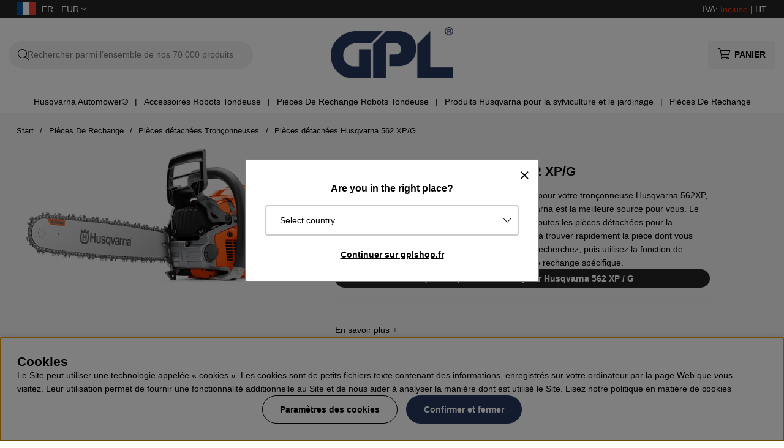

--- FILE ---
content_type: text/html; charset=UTF-8
request_url: https://www.gplshop.fr/fr/pieces-de-rechange/pieces-detachees-trononneuses/pieces-detachees-husqvarna-562-xp-g
body_size: 77344
content:
<!DOCTYPE html>
<html>
<head>
	<script type="text/javascript"> var cm_active_categories = [1,2,3,4]; var cm_preactive_categories = []; var blocked_nodes = {}; var observer = new MutationObserver(function (mutations) { for(var i = 0; i < mutations.length; i++) { var _ref = mutations[i]; var addedNodes = _ref.addedNodes; for(var j = 0; j < addedNodes.length; j++) { var node = addedNodes[j]; if (node.nodeType === 1) { var src = node.src || ''; var type = node.type; var consent_type = ''; if (typeof node.attributes.consent_type !== 'undefined' && typeof node.attributes.consent_type.value !== 'undefined') consent_type = node.attributes.consent_type.value; if (blocked_content_type(consent_type)) { if (typeof blocked_nodes[consent_type] === 'undefined') blocked_nodes[consent_type] = []; var clone; if (node.tagName === 'SCRIPT') { clone = node.cloneNode(true); } else { clone = node; } clone.air_prev = node.previousElementSibling; clone.air_next = node.nextElementSibling; clone.air_parent = node.parentElement; blocked_nodes[consent_type].push(clone); if (node.tagName === 'SCRIPT') node.type = 'javascript/blocked'; node.parentElement.removeChild(node); var beforeScriptExecuteListener = function beforeScriptExecuteListener(event) { event.preventDefault(); }; node.addEventListener('beforescriptexecute', beforeScriptExecuteListener); } else { log_node(node, consent_type); } } } } }); observer.observe(document.documentElement, { childList: true, subtree: true }); var blocked_content_type = function blocked_content_type(consent_type) { var blocked = 0; if ((typeof(cm_active_categories) == "undefined" || cm_active_categories.includes(parseInt(consent_type))) && consent_type && !check_consent(consent_type, "") && consent_type > 1) blocked = 1; return blocked; }; var external_nodes = []; var internal_nodes = []; var inline_nodes = []; var log_node = function log_node(node, consent_type) { if (node.tagName === 'SCRIPT') { if (node.src && (node.src.indexOf(window.location.host) <= -1 || node.src.indexOf(window.location.host) > 10)) { external_nodes.push(node.src); } else if (node.src) { internal_nodes.push(node.src); } else { inline_nodes.push(node.innerHTML); } } }; document.addEventListener("DOMContentLoaded", function() { if (document.querySelector('#cookie_consent')) { init_cookie_consent(); } }); var init_cookie_consent = function init_cookie_consent(force) { var cookie_consent = get_cookie_consent("air_cookie_consent") || ""; var all_signed = 0; var consents = []; if (cookie_consent) { all_signed = 1; consents = JSON.parse(cookie_consent); var elements = document.querySelectorAll('#cookie_consent_manager input[type=checkbox]'); for (let element of elements) { if (typeof(consents[element.value]) == "undefined") all_signed = 0; } } else { var elements = document.querySelectorAll('#cookie_consent_manager input[type=checkbox][prechecked=true]'); for (let element of elements) { element.checked = true; } } if (!all_signed || force) { document.getElementById('cookie_consent').style.display = 'block'; var elements = document.querySelectorAll('#cookie_consent_manager input[type=checkbox]'); for (let element of elements) { if (consents[element.value]) element.checked = consents[element.value]; } init_acm_click_events(); } }; var init_acm_click_events = function() { document.getElementById("cookie_consent_manage").addEventListener("click", function () { let cookie_consent_manager = document.getElementById('cookie_consent_manager'); if (cookie_consent_manager) cookie_consent_manager.style.display = 'block'; let cookie_consent = document.getElementById('cookie_consent'); if (cookie_consent) cookie_consent.classList.add('managing'); document.querySelectorAll(".dimmer2").forEach(item => { item.addEventListener('click', event => { item.classList.add('active') }) }); }); document.getElementById("cookie_consent_manage_rec").addEventListener("click", function () { var elements = document.querySelectorAll('#cookie_consent_manager input[type=checkbox]'); for (let element of elements) { element.checked = true; } document.getElementById("cookie_consent_manager_confirm").dispatchEvent(new Event("click")); }); let cookie_consent_manager_accept = document.getElementById("cookie_consent_manager_accept"); if (cookie_consent_manager_accept) { cookie_consent_manager_accept.addEventListener("click", function () { cm_action(true); }); } document.getElementById("cookie_consent_manager_confirm").addEventListener("click", function () { cm_action(); }); document.querySelectorAll(".cookie_consent_manager_accept_req").forEach(item => { item.addEventListener('click', event => { cm_action(false); }) }); }; var cm_action = function(consent){ let cookie_consent = document.getElementById('cookie_consent'); if (cookie_consent) cookie_consent.style.display = 'none'; let cookie_consent_manager = document.getElementById('cookie_consent_manager'); if (cookie_consent_manager) cookie_consent_manager.style.display = 'none'; document.querySelectorAll(".dimmer2").forEach(item => { item.addEventListener('click', event => { item.classList.remove('active') }) }); var consents = {}; var elements = document.querySelectorAll('#cookie_consent_manager input[type=checkbox]'); for (let element of elements) { consents[element.value] = typeof(consent) !== "undefined" ? consent : element.checked; } consents[1] = true; var cookie_consents = JSON.stringify(consents); set_cookie_consent(cookie_consents); consent_action(cookie_consents); window.dispatchEvent(new Event("acm_change")); }; var set_cookie_consent = function set_cookie_consent(value) { var exdate = new Date(); exdate.setDate(exdate.getDate() + 30); document.cookie = "air_cookie_consent" + "=" + value + "; expires= " + exdate.toUTCString() + "; path=/" + (location.protocol === "https:" ? "; secure" : ""); }; var get_cookie_consent = function get_cookie_consent(name) { var nameEQ = name + "="; var ca = document.cookie.split('; '); for (let c of ca) { if (c.indexOf(nameEQ) === 0) return c.substring(nameEQ.length, c.length); } return null; }; var consent_action = function consent_action(cookie_consent) { var consent_data = JSON.parse(cookie_consent); for(var category_id in consent_data) { if (consent_data[category_id]) { approve_category(category_id); } } }; var approve_category = function(category_id) { if (typeof blocked_nodes[category_id] !== 'undefined') { for (let node of blocked_nodes[category_id]) { if (node.type == "text/javascript") { var script = document.createElement("script"); script.type = "text/javascript"; if (node.src) { script.src = node.src; } else if (node.innerHTML) { script.innerHTML = node.innerHTML; } document.getElementsByTagName("head")[0].appendChild(script); } else if (node.air_prev && node.air_parent) { cm_insertAfter(node, node.air_prev, node.air_parent); } else if (node.air_next && node.air_parent) { node.air_parent.insertBefore(node, node.air_next); } else if (node.air_parent) { node.air_parent.append(node); } } delete blocked_nodes[category_id]; } }; function cm_insertAfter(newNode, existingNode, parent) { parent.insertBefore(newNode, existingNode.nextSibling); } var check_consent = function check_consent(type, cookie_consent) { if (!type) return false; if (!cookie_consent) cookie_consent = get_cookie_consent("air_cookie_consent"); if (!cookie_consent) return (typeof(cm_preactive_categories) == "undefined" || cm_preactive_categories.includes(parseInt(type))); var consents = JSON.parse(cookie_consent); if (typeof(consents[type]) === 'undefined') return false; return consents[type]; }; </script>
	<title>Pièces détachées Husqvarna 562 XP/G</title>
	<meta charset="utf-8">
	<meta name="description" content="Pièces détachées Husqvarna 562 XP/G - Pièces De Rechange">
	<meta name="keywords" content="Pièces détachées Husqvarna 562 XP/G, Pièces De Rechange, Pièces De Rechange - Pièces détachées Tronçonneuses - Pièces détachées Husqvarna 562 XP/G , pièces, détachées, husqvarna, 562, xp/g">
	<meta name="robots" content="INDEX, FOLLOW">
	<meta name="revisit-after" content="14 days">
	<meta name="distribution" content="global">
	<meta http-equiv="expires" content="0">
	<meta name="theme-color" content="#000000" />
	<!-- disables Compatibility view IE -->
	<meta http-equiv="X-UA-Compatible" content="IE=9; IE=8; IE=7; IE=EDGE" />
	<!-- Responsive and mobile friendly stuff -->
	<meta name="HandheldFriendly" content="True">
	<meta name="viewport" content="initial-scale=1.0, maximum-scale=5.0, width=device-width">
	<meta name="apple-mobile-web-app-capable" content="yes" />
	<link rel="canonical" href="https://www.gplshop.fr/fr/pieces-de-rechange/pieces-detachees-trononneuses/pieces-detachees-husqvarna-562-xp-g" />
	<meta property="og:url" content="https://www.gplshop.fr/fr/pieces-de-rechange/pieces-detachees-trononneuses/pieces-detachees-husqvarna-562-xp-g"/>
<meta property="og:title" content="Pièces détachées Husqvarna 562 XP/G"/>

	<style>body.PL > text {display: none !important;}</style>

	<link rel="shortcut icon" type="image/png" href="/themes/bastema/design/bilder/favicon/faviconGPL.png"/>

	<link rel="preload" as="font" href="/themes/bastema/design/css/webfonts/fa-light-300.woff2" onload="this.rel='font'" crossorigin>
	<link rel="preload" as="font" href="/themes/bastema/design/css/webfonts/fa-regular-400.woff2" onload="this.rel='font'" crossorigin>
	<link rel="preload" as="font" href="/themes/bastema/design/css/webfonts/fa-solid-900.woff2" onload="this.rel='font'" crossorigin>

	<script type="text/javascript">
		if(/MSIE \d|Trident.*rv:/.test(navigator.userAgent)){
			document.write('<script src="/themes/bastema/design/script/ie11CustomProperties.js"><\/script><link rel="stylesheet" href="/themes/bastema/design/css/ie.css">');
		}
	</script>

	


<script >/** FILE: /themes/default/design/script/jquery.min.3.4.1.js **/
!function(e,t){"use strict";"object"==typeof module&&"object"==typeof module.exports?module.exports=e.document?t(e,!0):function(e){if(!e.document)throw new Error("jQuery requires a window with a document");return t(e)}:t(e)}("undefined"!=typeof window?window:this,function(C,e){"use strict";var t=[],E=C.document,r=Object.getPrototypeOf,s=t.slice,g=t.concat,u=t.push,i=t.indexOf,n={},o=n.toString,v=n.hasOwnProperty,a=v.toString,l=a.call(Object),y={},m=function(e){return"function"==typeof e&&"number"!=typeof e.nodeType},x=function(e){return null!=e&&e===e.window},c={type:!0,src:!0,nonce:!0,noModule:!0};function b(e,t,n){var r,i,o=(n=n||E).createElement("script");if(o.text=e,t)for(r in c)(i=t[r]||t.getAttribute&&t.getAttribute(r))&&o.setAttribute(r,i);n.head.appendChild(o).parentNode.removeChild(o)}function w(e){return null==e?e+"":"object"==typeof e||"function"==typeof e?n[o.call(e)]||"object":typeof e}var f="3.4.1",k=function(e,t){return new k.fn.init(e,t)},p=/^[\s\uFEFF\xA0]+|[\s\uFEFF\xA0]+$/g;function d(e){var t=!!e&&"length"in e&&e.length,n=w(e);return!m(e)&&!x(e)&&("array"===n||0===t||"number"==typeof t&&0<t&&t-1 in e)}k.fn=k.prototype={jquery:f,constructor:k,length:0,toArray:function(){return s.call(this)},get:function(e){return null==e?s.call(this):e<0?this[e+this.length]:this[e]},pushStack:function(e){var t=k.merge(this.constructor(),e);return t.prevObject=this,t},each:function(e){return k.each(this,e)},map:function(n){return this.pushStack(k.map(this,function(e,t){return n.call(e,t,e)}))},slice:function(){return this.pushStack(s.apply(this,arguments))},first:function(){return this.eq(0)},last:function(){return this.eq(-1)},eq:function(e){var t=this.length,n=+e+(e<0?t:0);return this.pushStack(0<=n&&n<t?[this[n]]:[])},end:function(){return this.prevObject||this.constructor()},push:u,sort:t.sort,splice:t.splice},k.extend=k.fn.extend=function(){var e,t,n,r,i,o,a=arguments[0]||{},s=1,u=arguments.length,l=!1;for("boolean"==typeof a&&(l=a,a=arguments[s]||{},s++),"object"==typeof a||m(a)||(a={}),s===u&&(a=this,s--);s<u;s++)if(null!=(e=arguments[s]))for(t in e)r=e[t],"__proto__"!==t&&a!==r&&(l&&r&&(k.isPlainObject(r)||(i=Array.isArray(r)))?(n=a[t],o=i&&!Array.isArray(n)?[]:i||k.isPlainObject(n)?n:{},i=!1,a[t]=k.extend(l,o,r)):void 0!==r&&(a[t]=r));return a},k.extend({expando:"jQuery"+(f+Math.random()).replace(/\D/g,""),isReady:!0,error:function(e){throw new Error(e)},noop:function(){},isPlainObject:function(e){var t,n;return!(!e||"[object Object]"!==o.call(e))&&(!(t=r(e))||"function"==typeof(n=v.call(t,"constructor")&&t.constructor)&&a.call(n)===l)},isEmptyObject:function(e){var t;for(t in e)return!1;return!0},globalEval:function(e,t){b(e,{nonce:t&&t.nonce})},each:function(e,t){var n,r=0;if(d(e)){for(n=e.length;r<n;r++)if(!1===t.call(e[r],r,e[r]))break}else for(r in e)if(!1===t.call(e[r],r,e[r]))break;return e},trim:function(e){return null==e?"":(e+"").replace(p,"")},makeArray:function(e,t){var n=t||[];return null!=e&&(d(Object(e))?k.merge(n,"string"==typeof e?[e]:e):u.call(n,e)),n},inArray:function(e,t,n){return null==t?-1:i.call(t,e,n)},merge:function(e,t){for(var n=+t.length,r=0,i=e.length;r<n;r++)e[i++]=t[r];return e.length=i,e},grep:function(e,t,n){for(var r=[],i=0,o=e.length,a=!n;i<o;i++)!t(e[i],i)!==a&&r.push(e[i]);return r},map:function(e,t,n){var r,i,o=0,a=[];if(d(e))for(r=e.length;o<r;o++)null!=(i=t(e[o],o,n))&&a.push(i);else for(o in e)null!=(i=t(e[o],o,n))&&a.push(i);return g.apply([],a)},guid:1,support:y}),"function"==typeof Symbol&&(k.fn[Symbol.iterator]=t[Symbol.iterator]),k.each("Boolean Number String Function Array Date RegExp Object Error Symbol".split(" "),function(e,t){n["[object "+t+"]"]=t.toLowerCase()});var h=function(n){var e,d,b,o,i,h,f,g,w,u,l,T,C,a,E,v,s,c,y,k="sizzle"+1*new Date,m=n.document,S=0,r=0,p=ue(),x=ue(),N=ue(),A=ue(),D=function(e,t){return e===t&&(l=!0),0},j={}.hasOwnProperty,t=[],q=t.pop,L=t.push,H=t.push,O=t.slice,P=function(e,t){for(var n=0,r=e.length;n<r;n++)if(e[n]===t)return n;return-1},R="checked|selected|async|autofocus|autoplay|controls|defer|disabled|hidden|ismap|loop|multiple|open|readonly|required|scoped",M="[\\x20\\t\\r\\n\\f]",I="(?:\\\\.|[\\w-]|[^\0-\\xa0])+",W="\\["+M+"*("+I+")(?:"+M+"*([*^$|!~]?=)"+M+"*(?:'((?:\\\\.|[^\\\\'])*)'|\"((?:\\\\.|[^\\\\\"])*)\"|("+I+"))|)"+M+"*\\]",$=":("+I+")(?:\\((('((?:\\\\.|[^\\\\'])*)'|\"((?:\\\\.|[^\\\\\"])*)\")|((?:\\\\.|[^\\\\()[\\]]|"+W+")*)|.*)\\)|)",F=new RegExp(M+"+","g"),B=new RegExp("^"+M+"+|((?:^|[^\\\\])(?:\\\\.)*)"+M+"+$","g"),_=new RegExp("^"+M+"*,"+M+"*"),z=new RegExp("^"+M+"*([>+~]|"+M+")"+M+"*"),U=new RegExp(M+"|>"),X=new RegExp($),V=new RegExp("^"+I+"$"),G={ID:new RegExp("^#("+I+")"),CLASS:new RegExp("^\\.("+I+")"),TAG:new RegExp("^("+I+"|[*])"),ATTR:new RegExp("^"+W),PSEUDO:new RegExp("^"+$),CHILD:new RegExp("^:(only|first|last|nth|nth-last)-(child|of-type)(?:\\("+M+"*(even|odd|(([+-]|)(\\d*)n|)"+M+"*(?:([+-]|)"+M+"*(\\d+)|))"+M+"*\\)|)","i"),bool:new RegExp("^(?:"+R+")$","i"),needsContext:new RegExp("^"+M+"*[>+~]|:(even|odd|eq|gt|lt|nth|first|last)(?:\\("+M+"*((?:-\\d)?\\d*)"+M+"*\\)|)(?=[^-]|$)","i")},Y=/HTML$/i,Q=/^(?:input|select|textarea|button)$/i,J=/^h\d$/i,K=/^[^{]+\{\s*\[native \w/,Z=/^(?:#([\w-]+)|(\w+)|\.([\w-]+))$/,ee=/[+~]/,te=new RegExp("\\\\([\\da-f]{1,6}"+M+"?|("+M+")|.)","ig"),ne=function(e,t,n){var r="0x"+t-65536;return r!=r||n?t:r<0?String.fromCharCode(r+65536):String.fromCharCode(r>>10|55296,1023&r|56320)},re=/([\0-\x1f\x7f]|^-?\d)|^-$|[^\0-\x1f\x7f-\uFFFF\w-]/g,ie=function(e,t){return t?"\0"===e?"\ufffd":e.slice(0,-1)+"\\"+e.charCodeAt(e.length-1).toString(16)+" ":"\\"+e},oe=function(){T()},ae=be(function(e){return!0===e.disabled&&"fieldset"===e.nodeName.toLowerCase()},{dir:"parentNode",next:"legend"});try{H.apply(t=O.call(m.childNodes),m.childNodes),t[m.childNodes.length].nodeType}catch(e){H={apply:t.length?function(e,t){L.apply(e,O.call(t))}:function(e,t){var n=e.length,r=0;while(e[n++]=t[r++]);e.length=n-1}}}function se(t,e,n,r){var i,o,a,s,u,l,c,f=e&&e.ownerDocument,p=e?e.nodeType:9;if(n=n||[],"string"!=typeof t||!t||1!==p&&9!==p&&11!==p)return n;if(!r&&((e?e.ownerDocument||e:m)!==C&&T(e),e=e||C,E)){if(11!==p&&(u=Z.exec(t)))if(i=u[1]){if(9===p){if(!(a=e.getElementById(i)))return n;if(a.id===i)return n.push(a),n}else if(f&&(a=f.getElementById(i))&&y(e,a)&&a.id===i)return n.push(a),n}else{if(u[2])return H.apply(n,e.getElementsByTagName(t)),n;if((i=u[3])&&d.getElementsByClassName&&e.getElementsByClassName)return H.apply(n,e.getElementsByClassName(i)),n}if(d.qsa&&!A[t+" "]&&(!v||!v.test(t))&&(1!==p||"object"!==e.nodeName.toLowerCase())){if(c=t,f=e,1===p&&U.test(t)){(s=e.getAttribute("id"))?s=s.replace(re,ie):e.setAttribute("id",s=k),o=(l=h(t)).length;while(o--)l[o]="#"+s+" "+xe(l[o]);c=l.join(","),f=ee.test(t)&&ye(e.parentNode)||e}try{return H.apply(n,f.querySelectorAll(c)),n}catch(e){A(t,!0)}finally{s===k&&e.removeAttribute("id")}}}return g(t.replace(B,"$1"),e,n,r)}function ue(){var r=[];return function e(t,n){return r.push(t+" ")>b.cacheLength&&delete e[r.shift()],e[t+" "]=n}}function le(e){return e[k]=!0,e}function ce(e){var t=C.createElement("fieldset");try{return!!e(t)}catch(e){return!1}finally{t.parentNode&&t.parentNode.removeChild(t),t=null}}function fe(e,t){var n=e.split("|"),r=n.length;while(r--)b.attrHandle[n[r]]=t}function pe(e,t){var n=t&&e,r=n&&1===e.nodeType&&1===t.nodeType&&e.sourceIndex-t.sourceIndex;if(r)return r;if(n)while(n=n.nextSibling)if(n===t)return-1;return e?1:-1}function de(t){return function(e){return"input"===e.nodeName.toLowerCase()&&e.type===t}}function he(n){return function(e){var t=e.nodeName.toLowerCase();return("input"===t||"button"===t)&&e.type===n}}function ge(t){return function(e){return"form"in e?e.parentNode&&!1===e.disabled?"label"in e?"label"in e.parentNode?e.parentNode.disabled===t:e.disabled===t:e.isDisabled===t||e.isDisabled!==!t&&ae(e)===t:e.disabled===t:"label"in e&&e.disabled===t}}function ve(a){return le(function(o){return o=+o,le(function(e,t){var n,r=a([],e.length,o),i=r.length;while(i--)e[n=r[i]]&&(e[n]=!(t[n]=e[n]))})})}function ye(e){return e&&"undefined"!=typeof e.getElementsByTagName&&e}for(e in d=se.support={},i=se.isXML=function(e){var t=e.namespaceURI,n=(e.ownerDocument||e).documentElement;return!Y.test(t||n&&n.nodeName||"HTML")},T=se.setDocument=function(e){var t,n,r=e?e.ownerDocument||e:m;return r!==C&&9===r.nodeType&&r.documentElement&&(a=(C=r).documentElement,E=!i(C),m!==C&&(n=C.defaultView)&&n.top!==n&&(n.addEventListener?n.addEventListener("unload",oe,!1):n.attachEvent&&n.attachEvent("onunload",oe)),d.attributes=ce(function(e){return e.className="i",!e.getAttribute("className")}),d.getElementsByTagName=ce(function(e){return e.appendChild(C.createComment("")),!e.getElementsByTagName("*").length}),d.getElementsByClassName=K.test(C.getElementsByClassName),d.getById=ce(function(e){return a.appendChild(e).id=k,!C.getElementsByName||!C.getElementsByName(k).length}),d.getById?(b.filter.ID=function(e){var t=e.replace(te,ne);return function(e){return e.getAttribute("id")===t}},b.find.ID=function(e,t){if("undefined"!=typeof t.getElementById&&E){var n=t.getElementById(e);return n?[n]:[]}}):(b.filter.ID=function(e){var n=e.replace(te,ne);return function(e){var t="undefined"!=typeof e.getAttributeNode&&e.getAttributeNode("id");return t&&t.value===n}},b.find.ID=function(e,t){if("undefined"!=typeof t.getElementById&&E){var n,r,i,o=t.getElementById(e);if(o){if((n=o.getAttributeNode("id"))&&n.value===e)return[o];i=t.getElementsByName(e),r=0;while(o=i[r++])if((n=o.getAttributeNode("id"))&&n.value===e)return[o]}return[]}}),b.find.TAG=d.getElementsByTagName?function(e,t){return"undefined"!=typeof t.getElementsByTagName?t.getElementsByTagName(e):d.qsa?t.querySelectorAll(e):void 0}:function(e,t){var n,r=[],i=0,o=t.getElementsByTagName(e);if("*"===e){while(n=o[i++])1===n.nodeType&&r.push(n);return r}return o},b.find.CLASS=d.getElementsByClassName&&function(e,t){if("undefined"!=typeof t.getElementsByClassName&&E)return t.getElementsByClassName(e)},s=[],v=[],(d.qsa=K.test(C.querySelectorAll))&&(ce(function(e){a.appendChild(e).innerHTML="<a id='"+k+"'></a><select id='"+k+"-\r\\' msallowcapture=''><option selected=''></option></select>",e.querySelectorAll("[msallowcapture^='']").length&&v.push("[*^$]="+M+"*(?:''|\"\")"),e.querySelectorAll("[selected]").length||v.push("\\["+M+"*(?:value|"+R+")"),e.querySelectorAll("[id~="+k+"-]").length||v.push("~="),e.querySelectorAll(":checked").length||v.push(":checked"),e.querySelectorAll("a#"+k+"+*").length||v.push(".#.+[+~]")}),ce(function(e){e.innerHTML="<a href='' disabled='disabled'></a><select disabled='disabled'><option/></select>";var t=C.createElement("input");t.setAttribute("type","hidden"),e.appendChild(t).setAttribute("name","D"),e.querySelectorAll("[name=d]").length&&v.push("name"+M+"*[*^$|!~]?="),2!==e.querySelectorAll(":enabled").length&&v.push(":enabled",":disabled"),a.appendChild(e).disabled=!0,2!==e.querySelectorAll(":disabled").length&&v.push(":enabled",":disabled"),e.querySelectorAll("*,:x"),v.push(",.*:")})),(d.matchesSelector=K.test(c=a.matches||a.webkitMatchesSelector||a.mozMatchesSelector||a.oMatchesSelector||a.msMatchesSelector))&&ce(function(e){d.disconnectedMatch=c.call(e,"*"),c.call(e,"[s!='']:x"),s.push("!=",$)}),v=v.length&&new RegExp(v.join("|")),s=s.length&&new RegExp(s.join("|")),t=K.test(a.compareDocumentPosition),y=t||K.test(a.contains)?function(e,t){var n=9===e.nodeType?e.documentElement:e,r=t&&t.parentNode;return e===r||!(!r||1!==r.nodeType||!(n.contains?n.contains(r):e.compareDocumentPosition&&16&e.compareDocumentPosition(r)))}:function(e,t){if(t)while(t=t.parentNode)if(t===e)return!0;return!1},D=t?function(e,t){if(e===t)return l=!0,0;var n=!e.compareDocumentPosition-!t.compareDocumentPosition;return n||(1&(n=(e.ownerDocument||e)===(t.ownerDocument||t)?e.compareDocumentPosition(t):1)||!d.sortDetached&&t.compareDocumentPosition(e)===n?e===C||e.ownerDocument===m&&y(m,e)?-1:t===C||t.ownerDocument===m&&y(m,t)?1:u?P(u,e)-P(u,t):0:4&n?-1:1)}:function(e,t){if(e===t)return l=!0,0;var n,r=0,i=e.parentNode,o=t.parentNode,a=[e],s=[t];if(!i||!o)return e===C?-1:t===C?1:i?-1:o?1:u?P(u,e)-P(u,t):0;if(i===o)return pe(e,t);n=e;while(n=n.parentNode)a.unshift(n);n=t;while(n=n.parentNode)s.unshift(n);while(a[r]===s[r])r++;return r?pe(a[r],s[r]):a[r]===m?-1:s[r]===m?1:0}),C},se.matches=function(e,t){return se(e,null,null,t)},se.matchesSelector=function(e,t){if((e.ownerDocument||e)!==C&&T(e),d.matchesSelector&&E&&!A[t+" "]&&(!s||!s.test(t))&&(!v||!v.test(t)))try{var n=c.call(e,t);if(n||d.disconnectedMatch||e.document&&11!==e.document.nodeType)return n}catch(e){A(t,!0)}return 0<se(t,C,null,[e]).length},se.contains=function(e,t){return(e.ownerDocument||e)!==C&&T(e),y(e,t)},se.attr=function(e,t){(e.ownerDocument||e)!==C&&T(e);var n=b.attrHandle[t.toLowerCase()],r=n&&j.call(b.attrHandle,t.toLowerCase())?n(e,t,!E):void 0;return void 0!==r?r:d.attributes||!E?e.getAttribute(t):(r=e.getAttributeNode(t))&&r.specified?r.value:null},se.escape=function(e){return(e+"").replace(re,ie)},se.error=function(e){throw new Error("Syntax error, unrecognized expression: "+e)},se.uniqueSort=function(e){var t,n=[],r=0,i=0;if(l=!d.detectDuplicates,u=!d.sortStable&&e.slice(0),e.sort(D),l){while(t=e[i++])t===e[i]&&(r=n.push(i));while(r--)e.splice(n[r],1)}return u=null,e},o=se.getText=function(e){var t,n="",r=0,i=e.nodeType;if(i){if(1===i||9===i||11===i){if("string"==typeof e.textContent)return e.textContent;for(e=e.firstChild;e;e=e.nextSibling)n+=o(e)}else if(3===i||4===i)return e.nodeValue}else while(t=e[r++])n+=o(t);return n},(b=se.selectors={cacheLength:50,createPseudo:le,match:G,attrHandle:{},find:{},relative:{">":{dir:"parentNode",first:!0}," ":{dir:"parentNode"},"+":{dir:"previousSibling",first:!0},"~":{dir:"previousSibling"}},preFilter:{ATTR:function(e){return e[1]=e[1].replace(te,ne),e[3]=(e[3]||e[4]||e[5]||"").replace(te,ne),"~="===e[2]&&(e[3]=" "+e[3]+" "),e.slice(0,4)},CHILD:function(e){return e[1]=e[1].toLowerCase(),"nth"===e[1].slice(0,3)?(e[3]||se.error(e[0]),e[4]=+(e[4]?e[5]+(e[6]||1):2*("even"===e[3]||"odd"===e[3])),e[5]=+(e[7]+e[8]||"odd"===e[3])):e[3]&&se.error(e[0]),e},PSEUDO:function(e){var t,n=!e[6]&&e[2];return G.CHILD.test(e[0])?null:(e[3]?e[2]=e[4]||e[5]||"":n&&X.test(n)&&(t=h(n,!0))&&(t=n.indexOf(")",n.length-t)-n.length)&&(e[0]=e[0].slice(0,t),e[2]=n.slice(0,t)),e.slice(0,3))}},filter:{TAG:function(e){var t=e.replace(te,ne).toLowerCase();return"*"===e?function(){return!0}:function(e){return e.nodeName&&e.nodeName.toLowerCase()===t}},CLASS:function(e){var t=p[e+" "];return t||(t=new RegExp("(^|"+M+")"+e+"("+M+"|$)"))&&p(e,function(e){return t.test("string"==typeof e.className&&e.className||"undefined"!=typeof e.getAttribute&&e.getAttribute("class")||"")})},ATTR:function(n,r,i){return function(e){var t=se.attr(e,n);return null==t?"!="===r:!r||(t+="","="===r?t===i:"!="===r?t!==i:"^="===r?i&&0===t.indexOf(i):"*="===r?i&&-1<t.indexOf(i):"$="===r?i&&t.slice(-i.length)===i:"~="===r?-1<(" "+t.replace(F," ")+" ").indexOf(i):"|="===r&&(t===i||t.slice(0,i.length+1)===i+"-"))}},CHILD:function(h,e,t,g,v){var y="nth"!==h.slice(0,3),m="last"!==h.slice(-4),x="of-type"===e;return 1===g&&0===v?function(e){return!!e.parentNode}:function(e,t,n){var r,i,o,a,s,u,l=y!==m?"nextSibling":"previousSibling",c=e.parentNode,f=x&&e.nodeName.toLowerCase(),p=!n&&!x,d=!1;if(c){if(y){while(l){a=e;while(a=a[l])if(x?a.nodeName.toLowerCase()===f:1===a.nodeType)return!1;u=l="only"===h&&!u&&"nextSibling"}return!0}if(u=[m?c.firstChild:c.lastChild],m&&p){d=(s=(r=(i=(o=(a=c)[k]||(a[k]={}))[a.uniqueID]||(o[a.uniqueID]={}))[h]||[])[0]===S&&r[1])&&r[2],a=s&&c.childNodes[s];while(a=++s&&a&&a[l]||(d=s=0)||u.pop())if(1===a.nodeType&&++d&&a===e){i[h]=[S,s,d];break}}else if(p&&(d=s=(r=(i=(o=(a=e)[k]||(a[k]={}))[a.uniqueID]||(o[a.uniqueID]={}))[h]||[])[0]===S&&r[1]),!1===d)while(a=++s&&a&&a[l]||(d=s=0)||u.pop())if((x?a.nodeName.toLowerCase()===f:1===a.nodeType)&&++d&&(p&&((i=(o=a[k]||(a[k]={}))[a.uniqueID]||(o[a.uniqueID]={}))[h]=[S,d]),a===e))break;return(d-=v)===g||d%g==0&&0<=d/g}}},PSEUDO:function(e,o){var t,a=b.pseudos[e]||b.setFilters[e.toLowerCase()]||se.error("unsupported pseudo: "+e);return a[k]?a(o):1<a.length?(t=[e,e,"",o],b.setFilters.hasOwnProperty(e.toLowerCase())?le(function(e,t){var n,r=a(e,o),i=r.length;while(i--)e[n=P(e,r[i])]=!(t[n]=r[i])}):function(e){return a(e,0,t)}):a}},pseudos:{not:le(function(e){var r=[],i=[],s=f(e.replace(B,"$1"));return s[k]?le(function(e,t,n,r){var i,o=s(e,null,r,[]),a=e.length;while(a--)(i=o[a])&&(e[a]=!(t[a]=i))}):function(e,t,n){return r[0]=e,s(r,null,n,i),r[0]=null,!i.pop()}}),has:le(function(t){return function(e){return 0<se(t,e).length}}),contains:le(function(t){return t=t.replace(te,ne),function(e){return-1<(e.textContent||o(e)).indexOf(t)}}),lang:le(function(n){return V.test(n||"")||se.error("unsupported lang: "+n),n=n.replace(te,ne).toLowerCase(),function(e){var t;do{if(t=E?e.lang:e.getAttribute("xml:lang")||e.getAttribute("lang"))return(t=t.toLowerCase())===n||0===t.indexOf(n+"-")}while((e=e.parentNode)&&1===e.nodeType);return!1}}),target:function(e){var t=n.location&&n.location.hash;return t&&t.slice(1)===e.id},root:function(e){return e===a},focus:function(e){return e===C.activeElement&&(!C.hasFocus||C.hasFocus())&&!!(e.type||e.href||~e.tabIndex)},enabled:ge(!1),disabled:ge(!0),checked:function(e){var t=e.nodeName.toLowerCase();return"input"===t&&!!e.checked||"option"===t&&!!e.selected},selected:function(e){return e.parentNode&&e.parentNode.selectedIndex,!0===e.selected},empty:function(e){for(e=e.firstChild;e;e=e.nextSibling)if(e.nodeType<6)return!1;return!0},parent:function(e){return!b.pseudos.empty(e)},header:function(e){return J.test(e.nodeName)},input:function(e){return Q.test(e.nodeName)},button:function(e){var t=e.nodeName.toLowerCase();return"input"===t&&"button"===e.type||"button"===t},text:function(e){var t;return"input"===e.nodeName.toLowerCase()&&"text"===e.type&&(null==(t=e.getAttribute("type"))||"text"===t.toLowerCase())},first:ve(function(){return[0]}),last:ve(function(e,t){return[t-1]}),eq:ve(function(e,t,n){return[n<0?n+t:n]}),even:ve(function(e,t){for(var n=0;n<t;n+=2)e.push(n);return e}),odd:ve(function(e,t){for(var n=1;n<t;n+=2)e.push(n);return e}),lt:ve(function(e,t,n){for(var r=n<0?n+t:t<n?t:n;0<=--r;)e.push(r);return e}),gt:ve(function(e,t,n){for(var r=n<0?n+t:n;++r<t;)e.push(r);return e})}}).pseudos.nth=b.pseudos.eq,{radio:!0,checkbox:!0,file:!0,password:!0,image:!0})b.pseudos[e]=de(e);for(e in{submit:!0,reset:!0})b.pseudos[e]=he(e);function me(){}function xe(e){for(var t=0,n=e.length,r="";t<n;t++)r+=e[t].value;return r}function be(s,e,t){var u=e.dir,l=e.next,c=l||u,f=t&&"parentNode"===c,p=r++;return e.first?function(e,t,n){while(e=e[u])if(1===e.nodeType||f)return s(e,t,n);return!1}:function(e,t,n){var r,i,o,a=[S,p];if(n){while(e=e[u])if((1===e.nodeType||f)&&s(e,t,n))return!0}else while(e=e[u])if(1===e.nodeType||f)if(i=(o=e[k]||(e[k]={}))[e.uniqueID]||(o[e.uniqueID]={}),l&&l===e.nodeName.toLowerCase())e=e[u]||e;else{if((r=i[c])&&r[0]===S&&r[1]===p)return a[2]=r[2];if((i[c]=a)[2]=s(e,t,n))return!0}return!1}}function we(i){return 1<i.length?function(e,t,n){var r=i.length;while(r--)if(!i[r](e,t,n))return!1;return!0}:i[0]}function Te(e,t,n,r,i){for(var o,a=[],s=0,u=e.length,l=null!=t;s<u;s++)(o=e[s])&&(n&&!n(o,r,i)||(a.push(o),l&&t.push(s)));return a}function Ce(d,h,g,v,y,e){return v&&!v[k]&&(v=Ce(v)),y&&!y[k]&&(y=Ce(y,e)),le(function(e,t,n,r){var i,o,a,s=[],u=[],l=t.length,c=e||function(e,t,n){for(var r=0,i=t.length;r<i;r++)se(e,t[r],n);return n}(h||"*",n.nodeType?[n]:n,[]),f=!d||!e&&h?c:Te(c,s,d,n,r),p=g?y||(e?d:l||v)?[]:t:f;if(g&&g(f,p,n,r),v){i=Te(p,u),v(i,[],n,r),o=i.length;while(o--)(a=i[o])&&(p[u[o]]=!(f[u[o]]=a))}if(e){if(y||d){if(y){i=[],o=p.length;while(o--)(a=p[o])&&i.push(f[o]=a);y(null,p=[],i,r)}o=p.length;while(o--)(a=p[o])&&-1<(i=y?P(e,a):s[o])&&(e[i]=!(t[i]=a))}}else p=Te(p===t?p.splice(l,p.length):p),y?y(null,t,p,r):H.apply(t,p)})}function Ee(e){for(var i,t,n,r=e.length,o=b.relative[e[0].type],a=o||b.relative[" "],s=o?1:0,u=be(function(e){return e===i},a,!0),l=be(function(e){return-1<P(i,e)},a,!0),c=[function(e,t,n){var r=!o&&(n||t!==w)||((i=t).nodeType?u(e,t,n):l(e,t,n));return i=null,r}];s<r;s++)if(t=b.relative[e[s].type])c=[be(we(c),t)];else{if((t=b.filter[e[s].type].apply(null,e[s].matches))[k]){for(n=++s;n<r;n++)if(b.relative[e[n].type])break;return Ce(1<s&&we(c),1<s&&xe(e.slice(0,s-1).concat({value:" "===e[s-2].type?"*":""})).replace(B,"$1"),t,s<n&&Ee(e.slice(s,n)),n<r&&Ee(e=e.slice(n)),n<r&&xe(e))}c.push(t)}return we(c)}return me.prototype=b.filters=b.pseudos,b.setFilters=new me,h=se.tokenize=function(e,t){var n,r,i,o,a,s,u,l=x[e+" "];if(l)return t?0:l.slice(0);a=e,s=[],u=b.preFilter;while(a){for(o in n&&!(r=_.exec(a))||(r&&(a=a.slice(r[0].length)||a),s.push(i=[])),n=!1,(r=z.exec(a))&&(n=r.shift(),i.push({value:n,type:r[0].replace(B," ")}),a=a.slice(n.length)),b.filter)!(r=G[o].exec(a))||u[o]&&!(r=u[o](r))||(n=r.shift(),i.push({value:n,type:o,matches:r}),a=a.slice(n.length));if(!n)break}return t?a.length:a?se.error(e):x(e,s).slice(0)},f=se.compile=function(e,t){var n,v,y,m,x,r,i=[],o=[],a=N[e+" "];if(!a){t||(t=h(e)),n=t.length;while(n--)(a=Ee(t[n]))[k]?i.push(a):o.push(a);(a=N(e,(v=o,m=0<(y=i).length,x=0<v.length,r=function(e,t,n,r,i){var o,a,s,u=0,l="0",c=e&&[],f=[],p=w,d=e||x&&b.find.TAG("*",i),h=S+=null==p?1:Math.random()||.1,g=d.length;for(i&&(w=t===C||t||i);l!==g&&null!=(o=d[l]);l++){if(x&&o){a=0,t||o.ownerDocument===C||(T(o),n=!E);while(s=v[a++])if(s(o,t||C,n)){r.push(o);break}i&&(S=h)}m&&((o=!s&&o)&&u--,e&&c.push(o))}if(u+=l,m&&l!==u){a=0;while(s=y[a++])s(c,f,t,n);if(e){if(0<u)while(l--)c[l]||f[l]||(f[l]=q.call(r));f=Te(f)}H.apply(r,f),i&&!e&&0<f.length&&1<u+y.length&&se.uniqueSort(r)}return i&&(S=h,w=p),c},m?le(r):r))).selector=e}return a},g=se.select=function(e,t,n,r){var i,o,a,s,u,l="function"==typeof e&&e,c=!r&&h(e=l.selector||e);if(n=n||[],1===c.length){if(2<(o=c[0]=c[0].slice(0)).length&&"ID"===(a=o[0]).type&&9===t.nodeType&&E&&b.relative[o[1].type]){if(!(t=(b.find.ID(a.matches[0].replace(te,ne),t)||[])[0]))return n;l&&(t=t.parentNode),e=e.slice(o.shift().value.length)}i=G.needsContext.test(e)?0:o.length;while(i--){if(a=o[i],b.relative[s=a.type])break;if((u=b.find[s])&&(r=u(a.matches[0].replace(te,ne),ee.test(o[0].type)&&ye(t.parentNode)||t))){if(o.splice(i,1),!(e=r.length&&xe(o)))return H.apply(n,r),n;break}}}return(l||f(e,c))(r,t,!E,n,!t||ee.test(e)&&ye(t.parentNode)||t),n},d.sortStable=k.split("").sort(D).join("")===k,d.detectDuplicates=!!l,T(),d.sortDetached=ce(function(e){return 1&e.compareDocumentPosition(C.createElement("fieldset"))}),ce(function(e){return e.innerHTML="<a href='#'></a>","#"===e.firstChild.getAttribute("href")})||fe("type|href|height|width",function(e,t,n){if(!n)return e.getAttribute(t,"type"===t.toLowerCase()?1:2)}),d.attributes&&ce(function(e){return e.innerHTML="<input/>",e.firstChild.setAttribute("value",""),""===e.firstChild.getAttribute("value")})||fe("value",function(e,t,n){if(!n&&"input"===e.nodeName.toLowerCase())return e.defaultValue}),ce(function(e){return null==e.getAttribute("disabled")})||fe(R,function(e,t,n){var r;if(!n)return!0===e[t]?t.toLowerCase():(r=e.getAttributeNode(t))&&r.specified?r.value:null}),se}(C);k.find=h,k.expr=h.selectors,k.expr[":"]=k.expr.pseudos,k.uniqueSort=k.unique=h.uniqueSort,k.text=h.getText,k.isXMLDoc=h.isXML,k.contains=h.contains,k.escapeSelector=h.escape;var T=function(e,t,n){var r=[],i=void 0!==n;while((e=e[t])&&9!==e.nodeType)if(1===e.nodeType){if(i&&k(e).is(n))break;r.push(e)}return r},S=function(e,t){for(var n=[];e;e=e.nextSibling)1===e.nodeType&&e!==t&&n.push(e);return n},N=k.expr.match.needsContext;function A(e,t){return e.nodeName&&e.nodeName.toLowerCase()===t.toLowerCase()}var D=/^<([a-z][^\/\0>:\x20\t\r\n\f]*)[\x20\t\r\n\f]*\/?>(?:<\/\1>|)$/i;function j(e,n,r){return m(n)?k.grep(e,function(e,t){return!!n.call(e,t,e)!==r}):n.nodeType?k.grep(e,function(e){return e===n!==r}):"string"!=typeof n?k.grep(e,function(e){return-1<i.call(n,e)!==r}):k.filter(n,e,r)}k.filter=function(e,t,n){var r=t[0];return n&&(e=":not("+e+")"),1===t.length&&1===r.nodeType?k.find.matchesSelector(r,e)?[r]:[]:k.find.matches(e,k.grep(t,function(e){return 1===e.nodeType}))},k.fn.extend({find:function(e){var t,n,r=this.length,i=this;if("string"!=typeof e)return this.pushStack(k(e).filter(function(){for(t=0;t<r;t++)if(k.contains(i[t],this))return!0}));for(n=this.pushStack([]),t=0;t<r;t++)k.find(e,i[t],n);return 1<r?k.uniqueSort(n):n},filter:function(e){return this.pushStack(j(this,e||[],!1))},not:function(e){return this.pushStack(j(this,e||[],!0))},is:function(e){return!!j(this,"string"==typeof e&&N.test(e)?k(e):e||[],!1).length}});var q,L=/^(?:\s*(<[\w\W]+>)[^>]*|#([\w-]+))$/;(k.fn.init=function(e,t,n){var r,i;if(!e)return this;if(n=n||q,"string"==typeof e){if(!(r="<"===e[0]&&">"===e[e.length-1]&&3<=e.length?[null,e,null]:L.exec(e))||!r[1]&&t)return!t||t.jquery?(t||n).find(e):this.constructor(t).find(e);if(r[1]){if(t=t instanceof k?t[0]:t,k.merge(this,k.parseHTML(r[1],t&&t.nodeType?t.ownerDocument||t:E,!0)),D.test(r[1])&&k.isPlainObject(t))for(r in t)m(this[r])?this[r](t[r]):this.attr(r,t[r]);return this}return(i=E.getElementById(r[2]))&&(this[0]=i,this.length=1),this}return e.nodeType?(this[0]=e,this.length=1,this):m(e)?void 0!==n.ready?n.ready(e):e(k):k.makeArray(e,this)}).prototype=k.fn,q=k(E);var H=/^(?:parents|prev(?:Until|All))/,O={children:!0,contents:!0,next:!0,prev:!0};function P(e,t){while((e=e[t])&&1!==e.nodeType);return e}k.fn.extend({has:function(e){var t=k(e,this),n=t.length;return this.filter(function(){for(var e=0;e<n;e++)if(k.contains(this,t[e]))return!0})},closest:function(e,t){var n,r=0,i=this.length,o=[],a="string"!=typeof e&&k(e);if(!N.test(e))for(;r<i;r++)for(n=this[r];n&&n!==t;n=n.parentNode)if(n.nodeType<11&&(a?-1<a.index(n):1===n.nodeType&&k.find.matchesSelector(n,e))){o.push(n);break}return this.pushStack(1<o.length?k.uniqueSort(o):o)},index:function(e){return e?"string"==typeof e?i.call(k(e),this[0]):i.call(this,e.jquery?e[0]:e):this[0]&&this[0].parentNode?this.first().prevAll().length:-1},add:function(e,t){return this.pushStack(k.uniqueSort(k.merge(this.get(),k(e,t))))},addBack:function(e){return this.add(null==e?this.prevObject:this.prevObject.filter(e))}}),k.each({parent:function(e){var t=e.parentNode;return t&&11!==t.nodeType?t:null},parents:function(e){return T(e,"parentNode")},parentsUntil:function(e,t,n){return T(e,"parentNode",n)},next:function(e){return P(e,"nextSibling")},prev:function(e){return P(e,"previousSibling")},nextAll:function(e){return T(e,"nextSibling")},prevAll:function(e){return T(e,"previousSibling")},nextUntil:function(e,t,n){return T(e,"nextSibling",n)},prevUntil:function(e,t,n){return T(e,"previousSibling",n)},siblings:function(e){return S((e.parentNode||{}).firstChild,e)},children:function(e){return S(e.firstChild)},contents:function(e){return"undefined"!=typeof e.contentDocument?e.contentDocument:(A(e,"template")&&(e=e.content||e),k.merge([],e.childNodes))}},function(r,i){k.fn[r]=function(e,t){var n=k.map(this,i,e);return"Until"!==r.slice(-5)&&(t=e),t&&"string"==typeof t&&(n=k.filter(t,n)),1<this.length&&(O[r]||k.uniqueSort(n),H.test(r)&&n.reverse()),this.pushStack(n)}});var R=/[^\x20\t\r\n\f]+/g;function M(e){return e}function I(e){throw e}function W(e,t,n,r){var i;try{e&&m(i=e.promise)?i.call(e).done(t).fail(n):e&&m(i=e.then)?i.call(e,t,n):t.apply(void 0,[e].slice(r))}catch(e){n.apply(void 0,[e])}}k.Callbacks=function(r){var e,n;r="string"==typeof r?(e=r,n={},k.each(e.match(R)||[],function(e,t){n[t]=!0}),n):k.extend({},r);var i,t,o,a,s=[],u=[],l=-1,c=function(){for(a=a||r.once,o=i=!0;u.length;l=-1){t=u.shift();while(++l<s.length)!1===s[l].apply(t[0],t[1])&&r.stopOnFalse&&(l=s.length,t=!1)}r.memory||(t=!1),i=!1,a&&(s=t?[]:"")},f={add:function(){return s&&(t&&!i&&(l=s.length-1,u.push(t)),function n(e){k.each(e,function(e,t){m(t)?r.unique&&f.has(t)||s.push(t):t&&t.length&&"string"!==w(t)&&n(t)})}(arguments),t&&!i&&c()),this},remove:function(){return k.each(arguments,function(e,t){var n;while(-1<(n=k.inArray(t,s,n)))s.splice(n,1),n<=l&&l--}),this},has:function(e){return e?-1<k.inArray(e,s):0<s.length},empty:function(){return s&&(s=[]),this},disable:function(){return a=u=[],s=t="",this},disabled:function(){return!s},lock:function(){return a=u=[],t||i||(s=t=""),this},locked:function(){return!!a},fireWith:function(e,t){return a||(t=[e,(t=t||[]).slice?t.slice():t],u.push(t),i||c()),this},fire:function(){return f.fireWith(this,arguments),this},fired:function(){return!!o}};return f},k.extend({Deferred:function(e){var o=[["notify","progress",k.Callbacks("memory"),k.Callbacks("memory"),2],["resolve","done",k.Callbacks("once memory"),k.Callbacks("once memory"),0,"resolved"],["reject","fail",k.Callbacks("once memory"),k.Callbacks("once memory"),1,"rejected"]],i="pending",a={state:function(){return i},always:function(){return s.done(arguments).fail(arguments),this},"catch":function(e){return a.then(null,e)},pipe:function(){var i=arguments;return k.Deferred(function(r){k.each(o,function(e,t){var n=m(i[t[4]])&&i[t[4]];s[t[1]](function(){var e=n&&n.apply(this,arguments);e&&m(e.promise)?e.promise().progress(r.notify).done(r.resolve).fail(r.reject):r[t[0]+"With"](this,n?[e]:arguments)})}),i=null}).promise()},then:function(t,n,r){var u=0;function l(i,o,a,s){return function(){var n=this,r=arguments,e=function(){var e,t;if(!(i<u)){if((e=a.apply(n,r))===o.promise())throw new TypeError("Thenable self-resolution");t=e&&("object"==typeof e||"function"==typeof e)&&e.then,m(t)?s?t.call(e,l(u,o,M,s),l(u,o,I,s)):(u++,t.call(e,l(u,o,M,s),l(u,o,I,s),l(u,o,M,o.notifyWith))):(a!==M&&(n=void 0,r=[e]),(s||o.resolveWith)(n,r))}},t=s?e:function(){try{e()}catch(e){k.Deferred.exceptionHook&&k.Deferred.exceptionHook(e,t.stackTrace),u<=i+1&&(a!==I&&(n=void 0,r=[e]),o.rejectWith(n,r))}};i?t():(k.Deferred.getStackHook&&(t.stackTrace=k.Deferred.getStackHook()),C.setTimeout(t))}}return k.Deferred(function(e){o[0][3].add(l(0,e,m(r)?r:M,e.notifyWith)),o[1][3].add(l(0,e,m(t)?t:M)),o[2][3].add(l(0,e,m(n)?n:I))}).promise()},promise:function(e){return null!=e?k.extend(e,a):a}},s={};return k.each(o,function(e,t){var n=t[2],r=t[5];a[t[1]]=n.add,r&&n.add(function(){i=r},o[3-e][2].disable,o[3-e][3].disable,o[0][2].lock,o[0][3].lock),n.add(t[3].fire),s[t[0]]=function(){return s[t[0]+"With"](this===s?void 0:this,arguments),this},s[t[0]+"With"]=n.fireWith}),a.promise(s),e&&e.call(s,s),s},when:function(e){var n=arguments.length,t=n,r=Array(t),i=s.call(arguments),o=k.Deferred(),a=function(t){return function(e){r[t]=this,i[t]=1<arguments.length?s.call(arguments):e,--n||o.resolveWith(r,i)}};if(n<=1&&(W(e,o.done(a(t)).resolve,o.reject,!n),"pending"===o.state()||m(i[t]&&i[t].then)))return o.then();while(t--)W(i[t],a(t),o.reject);return o.promise()}});var $=/^(Eval|Internal|Range|Reference|Syntax|Type|URI)Error$/;k.Deferred.exceptionHook=function(e,t){C.console&&C.console.warn&&e&&$.test(e.name)&&C.console.warn("jQuery.Deferred exception: "+e.message,e.stack,t)},k.readyException=function(e){C.setTimeout(function(){throw e})};var F=k.Deferred();function B(){E.removeEventListener("DOMContentLoaded",B),C.removeEventListener("load",B),k.ready()}k.fn.ready=function(e){return F.then(e)["catch"](function(e){k.readyException(e)}),this},k.extend({isReady:!1,readyWait:1,ready:function(e){(!0===e?--k.readyWait:k.isReady)||(k.isReady=!0)!==e&&0<--k.readyWait||F.resolveWith(E,[k])}}),k.ready.then=F.then,"complete"===E.readyState||"loading"!==E.readyState&&!E.documentElement.doScroll?C.setTimeout(k.ready):(E.addEventListener("DOMContentLoaded",B),C.addEventListener("load",B));var _=function(e,t,n,r,i,o,a){var s=0,u=e.length,l=null==n;if("object"===w(n))for(s in i=!0,n)_(e,t,s,n[s],!0,o,a);else if(void 0!==r&&(i=!0,m(r)||(a=!0),l&&(a?(t.call(e,r),t=null):(l=t,t=function(e,t,n){return l.call(k(e),n)})),t))for(;s<u;s++)t(e[s],n,a?r:r.call(e[s],s,t(e[s],n)));return i?e:l?t.call(e):u?t(e[0],n):o},z=/^-ms-/,U=/-([a-z])/g;function X(e,t){return t.toUpperCase()}function V(e){return e.replace(z,"ms-").replace(U,X)}var G=function(e){return 1===e.nodeType||9===e.nodeType||!+e.nodeType};function Y(){this.expando=k.expando+Y.uid++}Y.uid=1,Y.prototype={cache:function(e){var t=e[this.expando];return t||(t={},G(e)&&(e.nodeType?e[this.expando]=t:Object.defineProperty(e,this.expando,{value:t,configurable:!0}))),t},set:function(e,t,n){var r,i=this.cache(e);if("string"==typeof t)i[V(t)]=n;else for(r in t)i[V(r)]=t[r];return i},get:function(e,t){return void 0===t?this.cache(e):e[this.expando]&&e[this.expando][V(t)]},access:function(e,t,n){return void 0===t||t&&"string"==typeof t&&void 0===n?this.get(e,t):(this.set(e,t,n),void 0!==n?n:t)},remove:function(e,t){var n,r=e[this.expando];if(void 0!==r){if(void 0!==t){n=(t=Array.isArray(t)?t.map(V):(t=V(t))in r?[t]:t.match(R)||[]).length;while(n--)delete r[t[n]]}(void 0===t||k.isEmptyObject(r))&&(e.nodeType?e[this.expando]=void 0:delete e[this.expando])}},hasData:function(e){var t=e[this.expando];return void 0!==t&&!k.isEmptyObject(t)}};var Q=new Y,J=new Y,K=/^(?:\{[\w\W]*\}|\[[\w\W]*\])$/,Z=/[A-Z]/g;function ee(e,t,n){var r,i;if(void 0===n&&1===e.nodeType)if(r="data-"+t.replace(Z,"-$&").toLowerCase(),"string"==typeof(n=e.getAttribute(r))){try{n="true"===(i=n)||"false"!==i&&("null"===i?null:i===+i+""?+i:K.test(i)?JSON.parse(i):i)}catch(e){}J.set(e,t,n)}else n=void 0;return n}k.extend({hasData:function(e){return J.hasData(e)||Q.hasData(e)},data:function(e,t,n){return J.access(e,t,n)},removeData:function(e,t){J.remove(e,t)},_data:function(e,t,n){return Q.access(e,t,n)},_removeData:function(e,t){Q.remove(e,t)}}),k.fn.extend({data:function(n,e){var t,r,i,o=this[0],a=o&&o.attributes;if(void 0===n){if(this.length&&(i=J.get(o),1===o.nodeType&&!Q.get(o,"hasDataAttrs"))){t=a.length;while(t--)a[t]&&0===(r=a[t].name).indexOf("data-")&&(r=V(r.slice(5)),ee(o,r,i[r]));Q.set(o,"hasDataAttrs",!0)}return i}return"object"==typeof n?this.each(function(){J.set(this,n)}):_(this,function(e){var t;if(o&&void 0===e)return void 0!==(t=J.get(o,n))?t:void 0!==(t=ee(o,n))?t:void 0;this.each(function(){J.set(this,n,e)})},null,e,1<arguments.length,null,!0)},removeData:function(e){return this.each(function(){J.remove(this,e)})}}),k.extend({queue:function(e,t,n){var r;if(e)return t=(t||"fx")+"queue",r=Q.get(e,t),n&&(!r||Array.isArray(n)?r=Q.access(e,t,k.makeArray(n)):r.push(n)),r||[]},dequeue:function(e,t){t=t||"fx";var n=k.queue(e,t),r=n.length,i=n.shift(),o=k._queueHooks(e,t);"inprogress"===i&&(i=n.shift(),r--),i&&("fx"===t&&n.unshift("inprogress"),delete o.stop,i.call(e,function(){k.dequeue(e,t)},o)),!r&&o&&o.empty.fire()},_queueHooks:function(e,t){var n=t+"queueHooks";return Q.get(e,n)||Q.access(e,n,{empty:k.Callbacks("once memory").add(function(){Q.remove(e,[t+"queue",n])})})}}),k.fn.extend({queue:function(t,n){var e=2;return"string"!=typeof t&&(n=t,t="fx",e--),arguments.length<e?k.queue(this[0],t):void 0===n?this:this.each(function(){var e=k.queue(this,t,n);k._queueHooks(this,t),"fx"===t&&"inprogress"!==e[0]&&k.dequeue(this,t)})},dequeue:function(e){return this.each(function(){k.dequeue(this,e)})},clearQueue:function(e){return this.queue(e||"fx",[])},promise:function(e,t){var n,r=1,i=k.Deferred(),o=this,a=this.length,s=function(){--r||i.resolveWith(o,[o])};"string"!=typeof e&&(t=e,e=void 0),e=e||"fx";while(a--)(n=Q.get(o[a],e+"queueHooks"))&&n.empty&&(r++,n.empty.add(s));return s(),i.promise(t)}});var te=/[+-]?(?:\d*\.|)\d+(?:[eE][+-]?\d+|)/.source,ne=new RegExp("^(?:([+-])=|)("+te+")([a-z%]*)$","i"),re=["Top","Right","Bottom","Left"],ie=E.documentElement,oe=function(e){return k.contains(e.ownerDocument,e)},ae={composed:!0};ie.getRootNode&&(oe=function(e){return k.contains(e.ownerDocument,e)||e.getRootNode(ae)===e.ownerDocument});var se=function(e,t){return"none"===(e=t||e).style.display||""===e.style.display&&oe(e)&&"none"===k.css(e,"display")},ue=function(e,t,n,r){var i,o,a={};for(o in t)a[o]=e.style[o],e.style[o]=t[o];for(o in i=n.apply(e,r||[]),t)e.style[o]=a[o];return i};function le(e,t,n,r){var i,o,a=20,s=r?function(){return r.cur()}:function(){return k.css(e,t,"")},u=s(),l=n&&n[3]||(k.cssNumber[t]?"":"px"),c=e.nodeType&&(k.cssNumber[t]||"px"!==l&&+u)&&ne.exec(k.css(e,t));if(c&&c[3]!==l){u/=2,l=l||c[3],c=+u||1;while(a--)k.style(e,t,c+l),(1-o)*(1-(o=s()/u||.5))<=0&&(a=0),c/=o;c*=2,k.style(e,t,c+l),n=n||[]}return n&&(c=+c||+u||0,i=n[1]?c+(n[1]+1)*n[2]:+n[2],r&&(r.unit=l,r.start=c,r.end=i)),i}var ce={};function fe(e,t){for(var n,r,i,o,a,s,u,l=[],c=0,f=e.length;c<f;c++)(r=e[c]).style&&(n=r.style.display,t?("none"===n&&(l[c]=Q.get(r,"display")||null,l[c]||(r.style.display="")),""===r.style.display&&se(r)&&(l[c]=(u=a=o=void 0,a=(i=r).ownerDocument,s=i.nodeName,(u=ce[s])||(o=a.body.appendChild(a.createElement(s)),u=k.css(o,"display"),o.parentNode.removeChild(o),"none"===u&&(u="block"),ce[s]=u)))):"none"!==n&&(l[c]="none",Q.set(r,"display",n)));for(c=0;c<f;c++)null!=l[c]&&(e[c].style.display=l[c]);return e}k.fn.extend({show:function(){return fe(this,!0)},hide:function(){return fe(this)},toggle:function(e){return"boolean"==typeof e?e?this.show():this.hide():this.each(function(){se(this)?k(this).show():k(this).hide()})}});var pe=/^(?:checkbox|radio)$/i,de=/<([a-z][^\/\0>\x20\t\r\n\f]*)/i,he=/^$|^module$|\/(?:java|ecma)script/i,ge={option:[1,"<select multiple='multiple'>","</select>"],thead:[1,"<table>","</table>"],col:[2,"<table><colgroup>","</colgroup></table>"],tr:[2,"<table><tbody>","</tbody></table>"],td:[3,"<table><tbody><tr>","</tr></tbody></table>"],_default:[0,"",""]};function ve(e,t){var n;return n="undefined"!=typeof e.getElementsByTagName?e.getElementsByTagName(t||"*"):"undefined"!=typeof e.querySelectorAll?e.querySelectorAll(t||"*"):[],void 0===t||t&&A(e,t)?k.merge([e],n):n}function ye(e,t){for(var n=0,r=e.length;n<r;n++)Q.set(e[n],"globalEval",!t||Q.get(t[n],"globalEval"))}ge.optgroup=ge.option,ge.tbody=ge.tfoot=ge.colgroup=ge.caption=ge.thead,ge.th=ge.td;var me,xe,be=/<|&#?\w+;/;function we(e,t,n,r,i){for(var o,a,s,u,l,c,f=t.createDocumentFragment(),p=[],d=0,h=e.length;d<h;d++)if((o=e[d])||0===o)if("object"===w(o))k.merge(p,o.nodeType?[o]:o);else if(be.test(o)){a=a||f.appendChild(t.createElement("div")),s=(de.exec(o)||["",""])[1].toLowerCase(),u=ge[s]||ge._default,a.innerHTML=u[1]+k.htmlPrefilter(o)+u[2],c=u[0];while(c--)a=a.lastChild;k.merge(p,a.childNodes),(a=f.firstChild).textContent=""}else p.push(t.createTextNode(o));f.textContent="",d=0;while(o=p[d++])if(r&&-1<k.inArray(o,r))i&&i.push(o);else if(l=oe(o),a=ve(f.appendChild(o),"script"),l&&ye(a),n){c=0;while(o=a[c++])he.test(o.type||"")&&n.push(o)}return f}me=E.createDocumentFragment().appendChild(E.createElement("div")),(xe=E.createElement("input")).setAttribute("type","radio"),xe.setAttribute("checked","checked"),xe.setAttribute("name","t"),me.appendChild(xe),y.checkClone=me.cloneNode(!0).cloneNode(!0).lastChild.checked,me.innerHTML="<textarea>x</textarea>",y.noCloneChecked=!!me.cloneNode(!0).lastChild.defaultValue;var Te=/^key/,Ce=/^(?:mouse|pointer|contextmenu|drag|drop)|click/,Ee=/^([^.]*)(?:\.(.+)|)/;function ke(){return!0}function Se(){return!1}function Ne(e,t){return e===function(){try{return E.activeElement}catch(e){}}()==("focus"===t)}function Ae(e,t,n,r,i,o){var a,s;if("object"==typeof t){for(s in"string"!=typeof n&&(r=r||n,n=void 0),t)Ae(e,s,n,r,t[s],o);return e}if(null==r&&null==i?(i=n,r=n=void 0):null==i&&("string"==typeof n?(i=r,r=void 0):(i=r,r=n,n=void 0)),!1===i)i=Se;else if(!i)return e;return 1===o&&(a=i,(i=function(e){return k().off(e),a.apply(this,arguments)}).guid=a.guid||(a.guid=k.guid++)),e.each(function(){k.event.add(this,t,i,r,n)})}function De(e,i,o){o?(Q.set(e,i,!1),k.event.add(e,i,{namespace:!1,handler:function(e){var t,n,r=Q.get(this,i);if(1&e.isTrigger&&this[i]){if(r.length)(k.event.special[i]||{}).delegateType&&e.stopPropagation();else if(r=s.call(arguments),Q.set(this,i,r),t=o(this,i),this[i](),r!==(n=Q.get(this,i))||t?Q.set(this,i,!1):n={},r!==n)return e.stopImmediatePropagation(),e.preventDefault(),n.value}else r.length&&(Q.set(this,i,{value:k.event.trigger(k.extend(r[0],k.Event.prototype),r.slice(1),this)}),e.stopImmediatePropagation())}})):void 0===Q.get(e,i)&&k.event.add(e,i,ke)}k.event={global:{},add:function(t,e,n,r,i){var o,a,s,u,l,c,f,p,d,h,g,v=Q.get(t);if(v){n.handler&&(n=(o=n).handler,i=o.selector),i&&k.find.matchesSelector(ie,i),n.guid||(n.guid=k.guid++),(u=v.events)||(u=v.events={}),(a=v.handle)||(a=v.handle=function(e){return"undefined"!=typeof k&&k.event.triggered!==e.type?k.event.dispatch.apply(t,arguments):void 0}),l=(e=(e||"").match(R)||[""]).length;while(l--)d=g=(s=Ee.exec(e[l])||[])[1],h=(s[2]||"").split(".").sort(),d&&(f=k.event.special[d]||{},d=(i?f.delegateType:f.bindType)||d,f=k.event.special[d]||{},c=k.extend({type:d,origType:g,data:r,handler:n,guid:n.guid,selector:i,needsContext:i&&k.expr.match.needsContext.test(i),namespace:h.join(".")},o),(p=u[d])||((p=u[d]=[]).delegateCount=0,f.setup&&!1!==f.setup.call(t,r,h,a)||t.addEventListener&&t.addEventListener(d,a)),f.add&&(f.add.call(t,c),c.handler.guid||(c.handler.guid=n.guid)),i?p.splice(p.delegateCount++,0,c):p.push(c),k.event.global[d]=!0)}},remove:function(e,t,n,r,i){var o,a,s,u,l,c,f,p,d,h,g,v=Q.hasData(e)&&Q.get(e);if(v&&(u=v.events)){l=(t=(t||"").match(R)||[""]).length;while(l--)if(d=g=(s=Ee.exec(t[l])||[])[1],h=(s[2]||"").split(".").sort(),d){f=k.event.special[d]||{},p=u[d=(r?f.delegateType:f.bindType)||d]||[],s=s[2]&&new RegExp("(^|\\.)"+h.join("\\.(?:.*\\.|)")+"(\\.|$)"),a=o=p.length;while(o--)c=p[o],!i&&g!==c.origType||n&&n.guid!==c.guid||s&&!s.test(c.namespace)||r&&r!==c.selector&&("**"!==r||!c.selector)||(p.splice(o,1),c.selector&&p.delegateCount--,f.remove&&f.remove.call(e,c));a&&!p.length&&(f.teardown&&!1!==f.teardown.call(e,h,v.handle)||k.removeEvent(e,d,v.handle),delete u[d])}else for(d in u)k.event.remove(e,d+t[l],n,r,!0);k.isEmptyObject(u)&&Q.remove(e,"handle events")}},dispatch:function(e){var t,n,r,i,o,a,s=k.event.fix(e),u=new Array(arguments.length),l=(Q.get(this,"events")||{})[s.type]||[],c=k.event.special[s.type]||{};for(u[0]=s,t=1;t<arguments.length;t++)u[t]=arguments[t];if(s.delegateTarget=this,!c.preDispatch||!1!==c.preDispatch.call(this,s)){a=k.event.handlers.call(this,s,l),t=0;while((i=a[t++])&&!s.isPropagationStopped()){s.currentTarget=i.elem,n=0;while((o=i.handlers[n++])&&!s.isImmediatePropagationStopped())s.rnamespace&&!1!==o.namespace&&!s.rnamespace.test(o.namespace)||(s.handleObj=o,s.data=o.data,void 0!==(r=((k.event.special[o.origType]||{}).handle||o.handler).apply(i.elem,u))&&!1===(s.result=r)&&(s.preventDefault(),s.stopPropagation()))}return c.postDispatch&&c.postDispatch.call(this,s),s.result}},handlers:function(e,t){var n,r,i,o,a,s=[],u=t.delegateCount,l=e.target;if(u&&l.nodeType&&!("click"===e.type&&1<=e.button))for(;l!==this;l=l.parentNode||this)if(1===l.nodeType&&("click"!==e.type||!0!==l.disabled)){for(o=[],a={},n=0;n<u;n++)void 0===a[i=(r=t[n]).selector+" "]&&(a[i]=r.needsContext?-1<k(i,this).index(l):k.find(i,this,null,[l]).length),a[i]&&o.push(r);o.length&&s.push({elem:l,handlers:o})}return l=this,u<t.length&&s.push({elem:l,handlers:t.slice(u)}),s},addProp:function(t,e){Object.defineProperty(k.Event.prototype,t,{enumerable:!0,configurable:!0,get:m(e)?function(){if(this.originalEvent)return e(this.originalEvent)}:function(){if(this.originalEvent)return this.originalEvent[t]},set:function(e){Object.defineProperty(this,t,{enumerable:!0,configurable:!0,writable:!0,value:e})}})},fix:function(e){return e[k.expando]?e:new k.Event(e)},special:{load:{noBubble:!0},click:{setup:function(e){var t=this||e;return pe.test(t.type)&&t.click&&A(t,"input")&&De(t,"click",ke),!1},trigger:function(e){var t=this||e;return pe.test(t.type)&&t.click&&A(t,"input")&&De(t,"click"),!0},_default:function(e){var t=e.target;return pe.test(t.type)&&t.click&&A(t,"input")&&Q.get(t,"click")||A(t,"a")}},beforeunload:{postDispatch:function(e){void 0!==e.result&&e.originalEvent&&(e.originalEvent.returnValue=e.result)}}}},k.removeEvent=function(e,t,n){e.removeEventListener&&e.removeEventListener(t,n)},k.Event=function(e,t){if(!(this instanceof k.Event))return new k.Event(e,t);e&&e.type?(this.originalEvent=e,this.type=e.type,this.isDefaultPrevented=e.defaultPrevented||void 0===e.defaultPrevented&&!1===e.returnValue?ke:Se,this.target=e.target&&3===e.target.nodeType?e.target.parentNode:e.target,this.currentTarget=e.currentTarget,this.relatedTarget=e.relatedTarget):this.type=e,t&&k.extend(this,t),this.timeStamp=e&&e.timeStamp||Date.now(),this[k.expando]=!0},k.Event.prototype={constructor:k.Event,isDefaultPrevented:Se,isPropagationStopped:Se,isImmediatePropagationStopped:Se,isSimulated:!1,preventDefault:function(){var e=this.originalEvent;this.isDefaultPrevented=ke,e&&!this.isSimulated&&e.preventDefault()},stopPropagation:function(){var e=this.originalEvent;this.isPropagationStopped=ke,e&&!this.isSimulated&&e.stopPropagation()},stopImmediatePropagation:function(){var e=this.originalEvent;this.isImmediatePropagationStopped=ke,e&&!this.isSimulated&&e.stopImmediatePropagation(),this.stopPropagation()}},k.each({altKey:!0,bubbles:!0,cancelable:!0,changedTouches:!0,ctrlKey:!0,detail:!0,eventPhase:!0,metaKey:!0,pageX:!0,pageY:!0,shiftKey:!0,view:!0,"char":!0,code:!0,charCode:!0,key:!0,keyCode:!0,button:!0,buttons:!0,clientX:!0,clientY:!0,offsetX:!0,offsetY:!0,pointerId:!0,pointerType:!0,screenX:!0,screenY:!0,targetTouches:!0,toElement:!0,touches:!0,which:function(e){var t=e.button;return null==e.which&&Te.test(e.type)?null!=e.charCode?e.charCode:e.keyCode:!e.which&&void 0!==t&&Ce.test(e.type)?1&t?1:2&t?3:4&t?2:0:e.which}},k.event.addProp),k.each({focus:"focusin",blur:"focusout"},function(e,t){k.event.special[e]={setup:function(){return De(this,e,Ne),!1},trigger:function(){return De(this,e),!0},delegateType:t}}),k.each({mouseenter:"mouseover",mouseleave:"mouseout",pointerenter:"pointerover",pointerleave:"pointerout"},function(e,i){k.event.special[e]={delegateType:i,bindType:i,handle:function(e){var t,n=e.relatedTarget,r=e.handleObj;return n&&(n===this||k.contains(this,n))||(e.type=r.origType,t=r.handler.apply(this,arguments),e.type=i),t}}}),k.fn.extend({on:function(e,t,n,r){return Ae(this,e,t,n,r)},one:function(e,t,n,r){return Ae(this,e,t,n,r,1)},off:function(e,t,n){var r,i;if(e&&e.preventDefault&&e.handleObj)return r=e.handleObj,k(e.delegateTarget).off(r.namespace?r.origType+"."+r.namespace:r.origType,r.selector,r.handler),this;if("object"==typeof e){for(i in e)this.off(i,t,e[i]);return this}return!1!==t&&"function"!=typeof t||(n=t,t=void 0),!1===n&&(n=Se),this.each(function(){k.event.remove(this,e,n,t)})}});var je=/<(?!area|br|col|embed|hr|img|input|link|meta|param)(([a-z][^\/\0>\x20\t\r\n\f]*)[^>]*)\/>/gi,qe=/<script|<style|<link/i,Le=/checked\s*(?:[^=]|=\s*.checked.)/i,He=/^\s*<!(?:\[CDATA\[|--)|(?:\]\]|--)>\s*$/g;function Oe(e,t){return A(e,"table")&&A(11!==t.nodeType?t:t.firstChild,"tr")&&k(e).children("tbody")[0]||e}function Pe(e){return e.type=(null!==e.getAttribute("type"))+"/"+e.type,e}function Re(e){return"true/"===(e.type||"").slice(0,5)?e.type=e.type.slice(5):e.removeAttribute("type"),e}function Me(e,t){var n,r,i,o,a,s,u,l;if(1===t.nodeType){if(Q.hasData(e)&&(o=Q.access(e),a=Q.set(t,o),l=o.events))for(i in delete a.handle,a.events={},l)for(n=0,r=l[i].length;n<r;n++)k.event.add(t,i,l[i][n]);J.hasData(e)&&(s=J.access(e),u=k.extend({},s),J.set(t,u))}}function Ie(n,r,i,o){r=g.apply([],r);var e,t,a,s,u,l,c=0,f=n.length,p=f-1,d=r[0],h=m(d);if(h||1<f&&"string"==typeof d&&!y.checkClone&&Le.test(d))return n.each(function(e){var t=n.eq(e);h&&(r[0]=d.call(this,e,t.html())),Ie(t,r,i,o)});if(f&&(t=(e=we(r,n[0].ownerDocument,!1,n,o)).firstChild,1===e.childNodes.length&&(e=t),t||o)){for(s=(a=k.map(ve(e,"script"),Pe)).length;c<f;c++)u=e,c!==p&&(u=k.clone(u,!0,!0),s&&k.merge(a,ve(u,"script"))),i.call(n[c],u,c);if(s)for(l=a[a.length-1].ownerDocument,k.map(a,Re),c=0;c<s;c++)u=a[c],he.test(u.type||"")&&!Q.access(u,"globalEval")&&k.contains(l,u)&&(u.src&&"module"!==(u.type||"").toLowerCase()?k._evalUrl&&!u.noModule&&k._evalUrl(u.src,{nonce:u.nonce||u.getAttribute("nonce")}):b(u.textContent.replace(He,""),u,l))}return n}function We(e,t,n){for(var r,i=t?k.filter(t,e):e,o=0;null!=(r=i[o]);o++)n||1!==r.nodeType||k.cleanData(ve(r)),r.parentNode&&(n&&oe(r)&&ye(ve(r,"script")),r.parentNode.removeChild(r));return e}k.extend({htmlPrefilter:function(e){return e.replace(je,"<$1></$2>")},clone:function(e,t,n){var r,i,o,a,s,u,l,c=e.cloneNode(!0),f=oe(e);if(!(y.noCloneChecked||1!==e.nodeType&&11!==e.nodeType||k.isXMLDoc(e)))for(a=ve(c),r=0,i=(o=ve(e)).length;r<i;r++)s=o[r],u=a[r],void 0,"input"===(l=u.nodeName.toLowerCase())&&pe.test(s.type)?u.checked=s.checked:"input"!==l&&"textarea"!==l||(u.defaultValue=s.defaultValue);if(t)if(n)for(o=o||ve(e),a=a||ve(c),r=0,i=o.length;r<i;r++)Me(o[r],a[r]);else Me(e,c);return 0<(a=ve(c,"script")).length&&ye(a,!f&&ve(e,"script")),c},cleanData:function(e){for(var t,n,r,i=k.event.special,o=0;void 0!==(n=e[o]);o++)if(G(n)){if(t=n[Q.expando]){if(t.events)for(r in t.events)i[r]?k.event.remove(n,r):k.removeEvent(n,r,t.handle);n[Q.expando]=void 0}n[J.expando]&&(n[J.expando]=void 0)}}}),k.fn.extend({detach:function(e){return We(this,e,!0)},remove:function(e){return We(this,e)},text:function(e){return _(this,function(e){return void 0===e?k.text(this):this.empty().each(function(){1!==this.nodeType&&11!==this.nodeType&&9!==this.nodeType||(this.textContent=e)})},null,e,arguments.length)},append:function(){return Ie(this,arguments,function(e){1!==this.nodeType&&11!==this.nodeType&&9!==this.nodeType||Oe(this,e).appendChild(e)})},prepend:function(){return Ie(this,arguments,function(e){if(1===this.nodeType||11===this.nodeType||9===this.nodeType){var t=Oe(this,e);t.insertBefore(e,t.firstChild)}})},before:function(){return Ie(this,arguments,function(e){this.parentNode&&this.parentNode.insertBefore(e,this)})},after:function(){return Ie(this,arguments,function(e){this.parentNode&&this.parentNode.insertBefore(e,this.nextSibling)})},empty:function(){for(var e,t=0;null!=(e=this[t]);t++)1===e.nodeType&&(k.cleanData(ve(e,!1)),e.textContent="");return this},clone:function(e,t){return e=null!=e&&e,t=null==t?e:t,this.map(function(){return k.clone(this,e,t)})},html:function(e){return _(this,function(e){var t=this[0]||{},n=0,r=this.length;if(void 0===e&&1===t.nodeType)return t.innerHTML;if("string"==typeof e&&!qe.test(e)&&!ge[(de.exec(e)||["",""])[1].toLowerCase()]){e=k.htmlPrefilter(e);try{for(;n<r;n++)1===(t=this[n]||{}).nodeType&&(k.cleanData(ve(t,!1)),t.innerHTML=e);t=0}catch(e){}}t&&this.empty().append(e)},null,e,arguments.length)},replaceWith:function(){var n=[];return Ie(this,arguments,function(e){var t=this.parentNode;k.inArray(this,n)<0&&(k.cleanData(ve(this)),t&&t.replaceChild(e,this))},n)}}),k.each({appendTo:"append",prependTo:"prepend",insertBefore:"before",insertAfter:"after",replaceAll:"replaceWith"},function(e,a){k.fn[e]=function(e){for(var t,n=[],r=k(e),i=r.length-1,o=0;o<=i;o++)t=o===i?this:this.clone(!0),k(r[o])[a](t),u.apply(n,t.get());return this.pushStack(n)}});var $e=new RegExp("^("+te+")(?!px)[a-z%]+$","i"),Fe=function(e){var t=e.ownerDocument.defaultView;return t&&t.opener||(t=C),t.getComputedStyle(e)},Be=new RegExp(re.join("|"),"i");function _e(e,t,n){var r,i,o,a,s=e.style;return(n=n||Fe(e))&&(""!==(a=n.getPropertyValue(t)||n[t])||oe(e)||(a=k.style(e,t)),!y.pixelBoxStyles()&&$e.test(a)&&Be.test(t)&&(r=s.width,i=s.minWidth,o=s.maxWidth,s.minWidth=s.maxWidth=s.width=a,a=n.width,s.width=r,s.minWidth=i,s.maxWidth=o)),void 0!==a?a+"":a}function ze(e,t){return{get:function(){if(!e())return(this.get=t).apply(this,arguments);delete this.get}}}!function(){function e(){if(u){s.style.cssText="position:absolute;left:-11111px;width:60px;margin-top:1px;padding:0;border:0",u.style.cssText="position:relative;display:block;box-sizing:border-box;overflow:scroll;margin:auto;border:1px;padding:1px;width:60%;top:1%",ie.appendChild(s).appendChild(u);var e=C.getComputedStyle(u);n="1%"!==e.top,a=12===t(e.marginLeft),u.style.right="60%",o=36===t(e.right),r=36===t(e.width),u.style.position="absolute",i=12===t(u.offsetWidth/3),ie.removeChild(s),u=null}}function t(e){return Math.round(parseFloat(e))}var n,r,i,o,a,s=E.createElement("div"),u=E.createElement("div");u.style&&(u.style.backgroundClip="content-box",u.cloneNode(!0).style.backgroundClip="",y.clearCloneStyle="content-box"===u.style.backgroundClip,k.extend(y,{boxSizingReliable:function(){return e(),r},pixelBoxStyles:function(){return e(),o},pixelPosition:function(){return e(),n},reliableMarginLeft:function(){return e(),a},scrollboxSize:function(){return e(),i}}))}();var Ue=["Webkit","Moz","ms"],Xe=E.createElement("div").style,Ve={};function Ge(e){var t=k.cssProps[e]||Ve[e];return t||(e in Xe?e:Ve[e]=function(e){var t=e[0].toUpperCase()+e.slice(1),n=Ue.length;while(n--)if((e=Ue[n]+t)in Xe)return e}(e)||e)}var Ye=/^(none|table(?!-c[ea]).+)/,Qe=/^--/,Je={position:"absolute",visibility:"hidden",display:"block"},Ke={letterSpacing:"0",fontWeight:"400"};function Ze(e,t,n){var r=ne.exec(t);return r?Math.max(0,r[2]-(n||0))+(r[3]||"px"):t}function et(e,t,n,r,i,o){var a="width"===t?1:0,s=0,u=0;if(n===(r?"border":"content"))return 0;for(;a<4;a+=2)"margin"===n&&(u+=k.css(e,n+re[a],!0,i)),r?("content"===n&&(u-=k.css(e,"padding"+re[a],!0,i)),"margin"!==n&&(u-=k.css(e,"border"+re[a]+"Width",!0,i))):(u+=k.css(e,"padding"+re[a],!0,i),"padding"!==n?u+=k.css(e,"border"+re[a]+"Width",!0,i):s+=k.css(e,"border"+re[a]+"Width",!0,i));return!r&&0<=o&&(u+=Math.max(0,Math.ceil(e["offset"+t[0].toUpperCase()+t.slice(1)]-o-u-s-.5))||0),u}function tt(e,t,n){var r=Fe(e),i=(!y.boxSizingReliable()||n)&&"border-box"===k.css(e,"boxSizing",!1,r),o=i,a=_e(e,t,r),s="offset"+t[0].toUpperCase()+t.slice(1);if($e.test(a)){if(!n)return a;a="auto"}return(!y.boxSizingReliable()&&i||"auto"===a||!parseFloat(a)&&"inline"===k.css(e,"display",!1,r))&&e.getClientRects().length&&(i="border-box"===k.css(e,"boxSizing",!1,r),(o=s in e)&&(a=e[s])),(a=parseFloat(a)||0)+et(e,t,n||(i?"border":"content"),o,r,a)+"px"}function nt(e,t,n,r,i){return new nt.prototype.init(e,t,n,r,i)}k.extend({cssHooks:{opacity:{get:function(e,t){if(t){var n=_e(e,"opacity");return""===n?"1":n}}}},cssNumber:{animationIterationCount:!0,columnCount:!0,fillOpacity:!0,flexGrow:!0,flexShrink:!0,fontWeight:!0,gridArea:!0,gridColumn:!0,gridColumnEnd:!0,gridColumnStart:!0,gridRow:!0,gridRowEnd:!0,gridRowStart:!0,lineHeight:!0,opacity:!0,order:!0,orphans:!0,widows:!0,zIndex:!0,zoom:!0},cssProps:{},style:function(e,t,n,r){if(e&&3!==e.nodeType&&8!==e.nodeType&&e.style){var i,o,a,s=V(t),u=Qe.test(t),l=e.style;if(u||(t=Ge(s)),a=k.cssHooks[t]||k.cssHooks[s],void 0===n)return a&&"get"in a&&void 0!==(i=a.get(e,!1,r))?i:l[t];"string"===(o=typeof n)&&(i=ne.exec(n))&&i[1]&&(n=le(e,t,i),o="number"),null!=n&&n==n&&("number"!==o||u||(n+=i&&i[3]||(k.cssNumber[s]?"":"px")),y.clearCloneStyle||""!==n||0!==t.indexOf("background")||(l[t]="inherit"),a&&"set"in a&&void 0===(n=a.set(e,n,r))||(u?l.setProperty(t,n):l[t]=n))}},css:function(e,t,n,r){var i,o,a,s=V(t);return Qe.test(t)||(t=Ge(s)),(a=k.cssHooks[t]||k.cssHooks[s])&&"get"in a&&(i=a.get(e,!0,n)),void 0===i&&(i=_e(e,t,r)),"normal"===i&&t in Ke&&(i=Ke[t]),""===n||n?(o=parseFloat(i),!0===n||isFinite(o)?o||0:i):i}}),k.each(["height","width"],function(e,u){k.cssHooks[u]={get:function(e,t,n){if(t)return!Ye.test(k.css(e,"display"))||e.getClientRects().length&&e.getBoundingClientRect().width?tt(e,u,n):ue(e,Je,function(){return tt(e,u,n)})},set:function(e,t,n){var r,i=Fe(e),o=!y.scrollboxSize()&&"absolute"===i.position,a=(o||n)&&"border-box"===k.css(e,"boxSizing",!1,i),s=n?et(e,u,n,a,i):0;return a&&o&&(s-=Math.ceil(e["offset"+u[0].toUpperCase()+u.slice(1)]-parseFloat(i[u])-et(e,u,"border",!1,i)-.5)),s&&(r=ne.exec(t))&&"px"!==(r[3]||"px")&&(e.style[u]=t,t=k.css(e,u)),Ze(0,t,s)}}}),k.cssHooks.marginLeft=ze(y.reliableMarginLeft,function(e,t){if(t)return(parseFloat(_e(e,"marginLeft"))||e.getBoundingClientRect().left-ue(e,{marginLeft:0},function(){return e.getBoundingClientRect().left}))+"px"}),k.each({margin:"",padding:"",border:"Width"},function(i,o){k.cssHooks[i+o]={expand:function(e){for(var t=0,n={},r="string"==typeof e?e.split(" "):[e];t<4;t++)n[i+re[t]+o]=r[t]||r[t-2]||r[0];return n}},"margin"!==i&&(k.cssHooks[i+o].set=Ze)}),k.fn.extend({css:function(e,t){return _(this,function(e,t,n){var r,i,o={},a=0;if(Array.isArray(t)){for(r=Fe(e),i=t.length;a<i;a++)o[t[a]]=k.css(e,t[a],!1,r);return o}return void 0!==n?k.style(e,t,n):k.css(e,t)},e,t,1<arguments.length)}}),((k.Tween=nt).prototype={constructor:nt,init:function(e,t,n,r,i,o){this.elem=e,this.prop=n,this.easing=i||k.easing._default,this.options=t,this.start=this.now=this.cur(),this.end=r,this.unit=o||(k.cssNumber[n]?"":"px")},cur:function(){var e=nt.propHooks[this.prop];return e&&e.get?e.get(this):nt.propHooks._default.get(this)},run:function(e){var t,n=nt.propHooks[this.prop];return this.options.duration?this.pos=t=k.easing[this.easing](e,this.options.duration*e,0,1,this.options.duration):this.pos=t=e,this.now=(this.end-this.start)*t+this.start,this.options.step&&this.options.step.call(this.elem,this.now,this),n&&n.set?n.set(this):nt.propHooks._default.set(this),this}}).init.prototype=nt.prototype,(nt.propHooks={_default:{get:function(e){var t;return 1!==e.elem.nodeType||null!=e.elem[e.prop]&&null==e.elem.style[e.prop]?e.elem[e.prop]:(t=k.css(e.elem,e.prop,""))&&"auto"!==t?t:0},set:function(e){k.fx.step[e.prop]?k.fx.step[e.prop](e):1!==e.elem.nodeType||!k.cssHooks[e.prop]&&null==e.elem.style[Ge(e.prop)]?e.elem[e.prop]=e.now:k.style(e.elem,e.prop,e.now+e.unit)}}}).scrollTop=nt.propHooks.scrollLeft={set:function(e){e.elem.nodeType&&e.elem.parentNode&&(e.elem[e.prop]=e.now)}},k.easing={linear:function(e){return e},swing:function(e){return.5-Math.cos(e*Math.PI)/2},_default:"swing"},k.fx=nt.prototype.init,k.fx.step={};var rt,it,ot,at,st=/^(?:toggle|show|hide)$/,ut=/queueHooks$/;function lt(){it&&(!1===E.hidden&&C.requestAnimationFrame?C.requestAnimationFrame(lt):C.setTimeout(lt,k.fx.interval),k.fx.tick())}function ct(){return C.setTimeout(function(){rt=void 0}),rt=Date.now()}function ft(e,t){var n,r=0,i={height:e};for(t=t?1:0;r<4;r+=2-t)i["margin"+(n=re[r])]=i["padding"+n]=e;return t&&(i.opacity=i.width=e),i}function pt(e,t,n){for(var r,i=(dt.tweeners[t]||[]).concat(dt.tweeners["*"]),o=0,a=i.length;o<a;o++)if(r=i[o].call(n,t,e))return r}function dt(o,e,t){var n,a,r=0,i=dt.prefilters.length,s=k.Deferred().always(function(){delete u.elem}),u=function(){if(a)return!1;for(var e=rt||ct(),t=Math.max(0,l.startTime+l.duration-e),n=1-(t/l.duration||0),r=0,i=l.tweens.length;r<i;r++)l.tweens[r].run(n);return s.notifyWith(o,[l,n,t]),n<1&&i?t:(i||s.notifyWith(o,[l,1,0]),s.resolveWith(o,[l]),!1)},l=s.promise({elem:o,props:k.extend({},e),opts:k.extend(!0,{specialEasing:{},easing:k.easing._default},t),originalProperties:e,originalOptions:t,startTime:rt||ct(),duration:t.duration,tweens:[],createTween:function(e,t){var n=k.Tween(o,l.opts,e,t,l.opts.specialEasing[e]||l.opts.easing);return l.tweens.push(n),n},stop:function(e){var t=0,n=e?l.tweens.length:0;if(a)return this;for(a=!0;t<n;t++)l.tweens[t].run(1);return e?(s.notifyWith(o,[l,1,0]),s.resolveWith(o,[l,e])):s.rejectWith(o,[l,e]),this}}),c=l.props;for(!function(e,t){var n,r,i,o,a;for(n in e)if(i=t[r=V(n)],o=e[n],Array.isArray(o)&&(i=o[1],o=e[n]=o[0]),n!==r&&(e[r]=o,delete e[n]),(a=k.cssHooks[r])&&"expand"in a)for(n in o=a.expand(o),delete e[r],o)n in e||(e[n]=o[n],t[n]=i);else t[r]=i}(c,l.opts.specialEasing);r<i;r++)if(n=dt.prefilters[r].call(l,o,c,l.opts))return m(n.stop)&&(k._queueHooks(l.elem,l.opts.queue).stop=n.stop.bind(n)),n;return k.map(c,pt,l),m(l.opts.start)&&l.opts.start.call(o,l),l.progress(l.opts.progress).done(l.opts.done,l.opts.complete).fail(l.opts.fail).always(l.opts.always),k.fx.timer(k.extend(u,{elem:o,anim:l,queue:l.opts.queue})),l}k.Animation=k.extend(dt,{tweeners:{"*":[function(e,t){var n=this.createTween(e,t);return le(n.elem,e,ne.exec(t),n),n}]},tweener:function(e,t){m(e)?(t=e,e=["*"]):e=e.match(R);for(var n,r=0,i=e.length;r<i;r++)n=e[r],dt.tweeners[n]=dt.tweeners[n]||[],dt.tweeners[n].unshift(t)},prefilters:[function(e,t,n){var r,i,o,a,s,u,l,c,f="width"in t||"height"in t,p=this,d={},h=e.style,g=e.nodeType&&se(e),v=Q.get(e,"fxshow");for(r in n.queue||(null==(a=k._queueHooks(e,"fx")).unqueued&&(a.unqueued=0,s=a.empty.fire,a.empty.fire=function(){a.unqueued||s()}),a.unqueued++,p.always(function(){p.always(function(){a.unqueued--,k.queue(e,"fx").length||a.empty.fire()})})),t)if(i=t[r],st.test(i)){if(delete t[r],o=o||"toggle"===i,i===(g?"hide":"show")){if("show"!==i||!v||void 0===v[r])continue;g=!0}d[r]=v&&v[r]||k.style(e,r)}if((u=!k.isEmptyObject(t))||!k.isEmptyObject(d))for(r in f&&1===e.nodeType&&(n.overflow=[h.overflow,h.overflowX,h.overflowY],null==(l=v&&v.display)&&(l=Q.get(e,"display")),"none"===(c=k.css(e,"display"))&&(l?c=l:(fe([e],!0),l=e.style.display||l,c=k.css(e,"display"),fe([e]))),("inline"===c||"inline-block"===c&&null!=l)&&"none"===k.css(e,"float")&&(u||(p.done(function(){h.display=l}),null==l&&(c=h.display,l="none"===c?"":c)),h.display="inline-block")),n.overflow&&(h.overflow="hidden",p.always(function(){h.overflow=n.overflow[0],h.overflowX=n.overflow[1],h.overflowY=n.overflow[2]})),u=!1,d)u||(v?"hidden"in v&&(g=v.hidden):v=Q.access(e,"fxshow",{display:l}),o&&(v.hidden=!g),g&&fe([e],!0),p.done(function(){for(r in g||fe([e]),Q.remove(e,"fxshow"),d)k.style(e,r,d[r])})),u=pt(g?v[r]:0,r,p),r in v||(v[r]=u.start,g&&(u.end=u.start,u.start=0))}],prefilter:function(e,t){t?dt.prefilters.unshift(e):dt.prefilters.push(e)}}),k.speed=function(e,t,n){var r=e&&"object"==typeof e?k.extend({},e):{complete:n||!n&&t||m(e)&&e,duration:e,easing:n&&t||t&&!m(t)&&t};return k.fx.off?r.duration=0:"number"!=typeof r.duration&&(r.duration in k.fx.speeds?r.duration=k.fx.speeds[r.duration]:r.duration=k.fx.speeds._default),null!=r.queue&&!0!==r.queue||(r.queue="fx"),r.old=r.complete,r.complete=function(){m(r.old)&&r.old.call(this),r.queue&&k.dequeue(this,r.queue)},r},k.fn.extend({fadeTo:function(e,t,n,r){return this.filter(se).css("opacity",0).show().end().animate({opacity:t},e,n,r)},animate:function(t,e,n,r){var i=k.isEmptyObject(t),o=k.speed(e,n,r),a=function(){var e=dt(this,k.extend({},t),o);(i||Q.get(this,"finish"))&&e.stop(!0)};return a.finish=a,i||!1===o.queue?this.each(a):this.queue(o.queue,a)},stop:function(i,e,o){var a=function(e){var t=e.stop;delete e.stop,t(o)};return"string"!=typeof i&&(o=e,e=i,i=void 0),e&&!1!==i&&this.queue(i||"fx",[]),this.each(function(){var e=!0,t=null!=i&&i+"queueHooks",n=k.timers,r=Q.get(this);if(t)r[t]&&r[t].stop&&a(r[t]);else for(t in r)r[t]&&r[t].stop&&ut.test(t)&&a(r[t]);for(t=n.length;t--;)n[t].elem!==this||null!=i&&n[t].queue!==i||(n[t].anim.stop(o),e=!1,n.splice(t,1));!e&&o||k.dequeue(this,i)})},finish:function(a){return!1!==a&&(a=a||"fx"),this.each(function(){var e,t=Q.get(this),n=t[a+"queue"],r=t[a+"queueHooks"],i=k.timers,o=n?n.length:0;for(t.finish=!0,k.queue(this,a,[]),r&&r.stop&&r.stop.call(this,!0),e=i.length;e--;)i[e].elem===this&&i[e].queue===a&&(i[e].anim.stop(!0),i.splice(e,1));for(e=0;e<o;e++)n[e]&&n[e].finish&&n[e].finish.call(this);delete t.finish})}}),k.each(["toggle","show","hide"],function(e,r){var i=k.fn[r];k.fn[r]=function(e,t,n){return null==e||"boolean"==typeof e?i.apply(this,arguments):this.animate(ft(r,!0),e,t,n)}}),k.each({slideDown:ft("show"),slideUp:ft("hide"),slideToggle:ft("toggle"),fadeIn:{opacity:"show"},fadeOut:{opacity:"hide"},fadeToggle:{opacity:"toggle"}},function(e,r){k.fn[e]=function(e,t,n){return this.animate(r,e,t,n)}}),k.timers=[],k.fx.tick=function(){var e,t=0,n=k.timers;for(rt=Date.now();t<n.length;t++)(e=n[t])()||n[t]!==e||n.splice(t--,1);n.length||k.fx.stop(),rt=void 0},k.fx.timer=function(e){k.timers.push(e),k.fx.start()},k.fx.interval=13,k.fx.start=function(){it||(it=!0,lt())},k.fx.stop=function(){it=null},k.fx.speeds={slow:600,fast:200,_default:400},k.fn.delay=function(r,e){return r=k.fx&&k.fx.speeds[r]||r,e=e||"fx",this.queue(e,function(e,t){var n=C.setTimeout(e,r);t.stop=function(){C.clearTimeout(n)}})},ot=E.createElement("input"),at=E.createElement("select").appendChild(E.createElement("option")),ot.type="checkbox",y.checkOn=""!==ot.value,y.optSelected=at.selected,(ot=E.createElement("input")).value="t",ot.type="radio",y.radioValue="t"===ot.value;var ht,gt=k.expr.attrHandle;k.fn.extend({attr:function(e,t){return _(this,k.attr,e,t,1<arguments.length)},removeAttr:function(e){return this.each(function(){k.removeAttr(this,e)})}}),k.extend({attr:function(e,t,n){var r,i,o=e.nodeType;if(3!==o&&8!==o&&2!==o)return"undefined"==typeof e.getAttribute?k.prop(e,t,n):(1===o&&k.isXMLDoc(e)||(i=k.attrHooks[t.toLowerCase()]||(k.expr.match.bool.test(t)?ht:void 0)),void 0!==n?null===n?void k.removeAttr(e,t):i&&"set"in i&&void 0!==(r=i.set(e,n,t))?r:(e.setAttribute(t,n+""),n):i&&"get"in i&&null!==(r=i.get(e,t))?r:null==(r=k.find.attr(e,t))?void 0:r)},attrHooks:{type:{set:function(e,t){if(!y.radioValue&&"radio"===t&&A(e,"input")){var n=e.value;return e.setAttribute("type",t),n&&(e.value=n),t}}}},removeAttr:function(e,t){var n,r=0,i=t&&t.match(R);if(i&&1===e.nodeType)while(n=i[r++])e.removeAttribute(n)}}),ht={set:function(e,t,n){return!1===t?k.removeAttr(e,n):e.setAttribute(n,n),n}},k.each(k.expr.match.bool.source.match(/\w+/g),function(e,t){var a=gt[t]||k.find.attr;gt[t]=function(e,t,n){var r,i,o=t.toLowerCase();return n||(i=gt[o],gt[o]=r,r=null!=a(e,t,n)?o:null,gt[o]=i),r}});var vt=/^(?:input|select|textarea|button)$/i,yt=/^(?:a|area)$/i;function mt(e){return(e.match(R)||[]).join(" ")}function xt(e){return e.getAttribute&&e.getAttribute("class")||""}function bt(e){return Array.isArray(e)?e:"string"==typeof e&&e.match(R)||[]}k.fn.extend({prop:function(e,t){return _(this,k.prop,e,t,1<arguments.length)},removeProp:function(e){return this.each(function(){delete this[k.propFix[e]||e]})}}),k.extend({prop:function(e,t,n){var r,i,o=e.nodeType;if(3!==o&&8!==o&&2!==o)return 1===o&&k.isXMLDoc(e)||(t=k.propFix[t]||t,i=k.propHooks[t]),void 0!==n?i&&"set"in i&&void 0!==(r=i.set(e,n,t))?r:e[t]=n:i&&"get"in i&&null!==(r=i.get(e,t))?r:e[t]},propHooks:{tabIndex:{get:function(e){var t=k.find.attr(e,"tabindex");return t?parseInt(t,10):vt.test(e.nodeName)||yt.test(e.nodeName)&&e.href?0:-1}}},propFix:{"for":"htmlFor","class":"className"}}),y.optSelected||(k.propHooks.selected={get:function(e){var t=e.parentNode;return t&&t.parentNode&&t.parentNode.selectedIndex,null},set:function(e){var t=e.parentNode;t&&(t.selectedIndex,t.parentNode&&t.parentNode.selectedIndex)}}),k.each(["tabIndex","readOnly","maxLength","cellSpacing","cellPadding","rowSpan","colSpan","useMap","frameBorder","contentEditable"],function(){k.propFix[this.toLowerCase()]=this}),k.fn.extend({addClass:function(t){var e,n,r,i,o,a,s,u=0;if(m(t))return this.each(function(e){k(this).addClass(t.call(this,e,xt(this)))});if((e=bt(t)).length)while(n=this[u++])if(i=xt(n),r=1===n.nodeType&&" "+mt(i)+" "){a=0;while(o=e[a++])r.indexOf(" "+o+" ")<0&&(r+=o+" ");i!==(s=mt(r))&&n.setAttribute("class",s)}return this},removeClass:function(t){var e,n,r,i,o,a,s,u=0;if(m(t))return this.each(function(e){k(this).removeClass(t.call(this,e,xt(this)))});if(!arguments.length)return this.attr("class","");if((e=bt(t)).length)while(n=this[u++])if(i=xt(n),r=1===n.nodeType&&" "+mt(i)+" "){a=0;while(o=e[a++])while(-1<r.indexOf(" "+o+" "))r=r.replace(" "+o+" "," ");i!==(s=mt(r))&&n.setAttribute("class",s)}return this},toggleClass:function(i,t){var o=typeof i,a="string"===o||Array.isArray(i);return"boolean"==typeof t&&a?t?this.addClass(i):this.removeClass(i):m(i)?this.each(function(e){k(this).toggleClass(i.call(this,e,xt(this),t),t)}):this.each(function(){var e,t,n,r;if(a){t=0,n=k(this),r=bt(i);while(e=r[t++])n.hasClass(e)?n.removeClass(e):n.addClass(e)}else void 0!==i&&"boolean"!==o||((e=xt(this))&&Q.set(this,"__className__",e),this.setAttribute&&this.setAttribute("class",e||!1===i?"":Q.get(this,"__className__")||""))})},hasClass:function(e){var t,n,r=0;t=" "+e+" ";while(n=this[r++])if(1===n.nodeType&&-1<(" "+mt(xt(n))+" ").indexOf(t))return!0;return!1}});var wt=/\r/g;k.fn.extend({val:function(n){var r,e,i,t=this[0];return arguments.length?(i=m(n),this.each(function(e){var t;1===this.nodeType&&(null==(t=i?n.call(this,e,k(this).val()):n)?t="":"number"==typeof t?t+="":Array.isArray(t)&&(t=k.map(t,function(e){return null==e?"":e+""})),(r=k.valHooks[this.type]||k.valHooks[this.nodeName.toLowerCase()])&&"set"in r&&void 0!==r.set(this,t,"value")||(this.value=t))})):t?(r=k.valHooks[t.type]||k.valHooks[t.nodeName.toLowerCase()])&&"get"in r&&void 0!==(e=r.get(t,"value"))?e:"string"==typeof(e=t.value)?e.replace(wt,""):null==e?"":e:void 0}}),k.extend({valHooks:{option:{get:function(e){var t=k.find.attr(e,"value");return null!=t?t:mt(k.text(e))}},select:{get:function(e){var t,n,r,i=e.options,o=e.selectedIndex,a="select-one"===e.type,s=a?null:[],u=a?o+1:i.length;for(r=o<0?u:a?o:0;r<u;r++)if(((n=i[r]).selected||r===o)&&!n.disabled&&(!n.parentNode.disabled||!A(n.parentNode,"optgroup"))){if(t=k(n).val(),a)return t;s.push(t)}return s},set:function(e,t){var n,r,i=e.options,o=k.makeArray(t),a=i.length;while(a--)((r=i[a]).selected=-1<k.inArray(k.valHooks.option.get(r),o))&&(n=!0);return n||(e.selectedIndex=-1),o}}}}),k.each(["radio","checkbox"],function(){k.valHooks[this]={set:function(e,t){if(Array.isArray(t))return e.checked=-1<k.inArray(k(e).val(),t)}},y.checkOn||(k.valHooks[this].get=function(e){return null===e.getAttribute("value")?"on":e.value})}),y.focusin="onfocusin"in C;var Tt=/^(?:focusinfocus|focusoutblur)$/,Ct=function(e){e.stopPropagation()};k.extend(k.event,{trigger:function(e,t,n,r){var i,o,a,s,u,l,c,f,p=[n||E],d=v.call(e,"type")?e.type:e,h=v.call(e,"namespace")?e.namespace.split("."):[];if(o=f=a=n=n||E,3!==n.nodeType&&8!==n.nodeType&&!Tt.test(d+k.event.triggered)&&(-1<d.indexOf(".")&&(d=(h=d.split(".")).shift(),h.sort()),u=d.indexOf(":")<0&&"on"+d,(e=e[k.expando]?e:new k.Event(d,"object"==typeof e&&e)).isTrigger=r?2:3,e.namespace=h.join("."),e.rnamespace=e.namespace?new RegExp("(^|\\.)"+h.join("\\.(?:.*\\.|)")+"(\\.|$)"):null,e.result=void 0,e.target||(e.target=n),t=null==t?[e]:k.makeArray(t,[e]),c=k.event.special[d]||{},r||!c.trigger||!1!==c.trigger.apply(n,t))){if(!r&&!c.noBubble&&!x(n)){for(s=c.delegateType||d,Tt.test(s+d)||(o=o.parentNode);o;o=o.parentNode)p.push(o),a=o;a===(n.ownerDocument||E)&&p.push(a.defaultView||a.parentWindow||C)}i=0;while((o=p[i++])&&!e.isPropagationStopped())f=o,e.type=1<i?s:c.bindType||d,(l=(Q.get(o,"events")||{})[e.type]&&Q.get(o,"handle"))&&l.apply(o,t),(l=u&&o[u])&&l.apply&&G(o)&&(e.result=l.apply(o,t),!1===e.result&&e.preventDefault());return e.type=d,r||e.isDefaultPrevented()||c._default&&!1!==c._default.apply(p.pop(),t)||!G(n)||u&&m(n[d])&&!x(n)&&((a=n[u])&&(n[u]=null),k.event.triggered=d,e.isPropagationStopped()&&f.addEventListener(d,Ct),n[d](),e.isPropagationStopped()&&f.removeEventListener(d,Ct),k.event.triggered=void 0,a&&(n[u]=a)),e.result}},simulate:function(e,t,n){var r=k.extend(new k.Event,n,{type:e,isSimulated:!0});k.event.trigger(r,null,t)}}),k.fn.extend({trigger:function(e,t){return this.each(function(){k.event.trigger(e,t,this)})},triggerHandler:function(e,t){var n=this[0];if(n)return k.event.trigger(e,t,n,!0)}}),y.focusin||k.each({focus:"focusin",blur:"focusout"},function(n,r){var i=function(e){k.event.simulate(r,e.target,k.event.fix(e))};k.event.special[r]={setup:function(){var e=this.ownerDocument||this,t=Q.access(e,r);t||e.addEventListener(n,i,!0),Q.access(e,r,(t||0)+1)},teardown:function(){var e=this.ownerDocument||this,t=Q.access(e,r)-1;t?Q.access(e,r,t):(e.removeEventListener(n,i,!0),Q.remove(e,r))}}});var Et=C.location,kt=Date.now(),St=/\?/;k.parseXML=function(e){var t;if(!e||"string"!=typeof e)return null;try{t=(new C.DOMParser).parseFromString(e,"text/xml")}catch(e){t=void 0}return t&&!t.getElementsByTagName("parsererror").length||k.error("Invalid XML: "+e),t};var Nt=/\[\]$/,At=/\r?\n/g,Dt=/^(?:submit|button|image|reset|file)$/i,jt=/^(?:input|select|textarea|keygen)/i;function qt(n,e,r,i){var t;if(Array.isArray(e))k.each(e,function(e,t){r||Nt.test(n)?i(n,t):qt(n+"["+("object"==typeof t&&null!=t?e:"")+"]",t,r,i)});else if(r||"object"!==w(e))i(n,e);else for(t in e)qt(n+"["+t+"]",e[t],r,i)}k.param=function(e,t){var n,r=[],i=function(e,t){var n=m(t)?t():t;r[r.length]=encodeURIComponent(e)+"="+encodeURIComponent(null==n?"":n)};if(null==e)return"";if(Array.isArray(e)||e.jquery&&!k.isPlainObject(e))k.each(e,function(){i(this.name,this.value)});else for(n in e)qt(n,e[n],t,i);return r.join("&")},k.fn.extend({serialize:function(){return k.param(this.serializeArray())},serializeArray:function(){return this.map(function(){var e=k.prop(this,"elements");return e?k.makeArray(e):this}).filter(function(){var e=this.type;return this.name&&!k(this).is(":disabled")&&jt.test(this.nodeName)&&!Dt.test(e)&&(this.checked||!pe.test(e))}).map(function(e,t){var n=k(this).val();return null==n?null:Array.isArray(n)?k.map(n,function(e){return{name:t.name,value:e.replace(At,"\r\n")}}):{name:t.name,value:n.replace(At,"\r\n")}}).get()}});var Lt=/%20/g,Ht=/#.*$/,Ot=/([?&])_=[^&]*/,Pt=/^(.*?):[ \t]*([^\r\n]*)$/gm,Rt=/^(?:GET|HEAD)$/,Mt=/^\/\//,It={},Wt={},$t="*/".concat("*"),Ft=E.createElement("a");function Bt(o){return function(e,t){"string"!=typeof e&&(t=e,e="*");var n,r=0,i=e.toLowerCase().match(R)||[];if(m(t))while(n=i[r++])"+"===n[0]?(n=n.slice(1)||"*",(o[n]=o[n]||[]).unshift(t)):(o[n]=o[n]||[]).push(t)}}function _t(t,i,o,a){var s={},u=t===Wt;function l(e){var r;return s[e]=!0,k.each(t[e]||[],function(e,t){var n=t(i,o,a);return"string"!=typeof n||u||s[n]?u?!(r=n):void 0:(i.dataTypes.unshift(n),l(n),!1)}),r}return l(i.dataTypes[0])||!s["*"]&&l("*")}function zt(e,t){var n,r,i=k.ajaxSettings.flatOptions||{};for(n in t)void 0!==t[n]&&((i[n]?e:r||(r={}))[n]=t[n]);return r&&k.extend(!0,e,r),e}Ft.href=Et.href,k.extend({active:0,lastModified:{},etag:{},ajaxSettings:{url:Et.href,type:"GET",isLocal:/^(?:about|app|app-storage|.+-extension|file|res|widget):$/.test(Et.protocol),global:!0,processData:!0,async:!0,contentType:"application/x-www-form-urlencoded; charset=UTF-8",accepts:{"*":$t,text:"text/plain",html:"text/html",xml:"application/xml, text/xml",json:"application/json, text/javascript"},contents:{xml:/\bxml\b/,html:/\bhtml/,json:/\bjson\b/},responseFields:{xml:"responseXML",text:"responseText",json:"responseJSON"},converters:{"* text":String,"text html":!0,"text json":JSON.parse,"text xml":k.parseXML},flatOptions:{url:!0,context:!0}},ajaxSetup:function(e,t){return t?zt(zt(e,k.ajaxSettings),t):zt(k.ajaxSettings,e)},ajaxPrefilter:Bt(It),ajaxTransport:Bt(Wt),ajax:function(e,t){"object"==typeof e&&(t=e,e=void 0),t=t||{};var c,f,p,n,d,r,h,g,i,o,v=k.ajaxSetup({},t),y=v.context||v,m=v.context&&(y.nodeType||y.jquery)?k(y):k.event,x=k.Deferred(),b=k.Callbacks("once memory"),w=v.statusCode||{},a={},s={},u="canceled",T={readyState:0,getResponseHeader:function(e){var t;if(h){if(!n){n={};while(t=Pt.exec(p))n[t[1].toLowerCase()+" "]=(n[t[1].toLowerCase()+" "]||[]).concat(t[2])}t=n[e.toLowerCase()+" "]}return null==t?null:t.join(", ")},getAllResponseHeaders:function(){return h?p:null},setRequestHeader:function(e,t){return null==h&&(e=s[e.toLowerCase()]=s[e.toLowerCase()]||e,a[e]=t),this},overrideMimeType:function(e){return null==h&&(v.mimeType=e),this},statusCode:function(e){var t;if(e)if(h)T.always(e[T.status]);else for(t in e)w[t]=[w[t],e[t]];return this},abort:function(e){var t=e||u;return c&&c.abort(t),l(0,t),this}};if(x.promise(T),v.url=((e||v.url||Et.href)+"").replace(Mt,Et.protocol+"//"),v.type=t.method||t.type||v.method||v.type,v.dataTypes=(v.dataType||"*").toLowerCase().match(R)||[""],null==v.crossDomain){r=E.createElement("a");try{r.href=v.url,r.href=r.href,v.crossDomain=Ft.protocol+"//"+Ft.host!=r.protocol+"//"+r.host}catch(e){v.crossDomain=!0}}if(v.data&&v.processData&&"string"!=typeof v.data&&(v.data=k.param(v.data,v.traditional)),_t(It,v,t,T),h)return T;for(i in(g=k.event&&v.global)&&0==k.active++&&k.event.trigger("ajaxStart"),v.type=v.type.toUpperCase(),v.hasContent=!Rt.test(v.type),f=v.url.replace(Ht,""),v.hasContent?v.data&&v.processData&&0===(v.contentType||"").indexOf("application/x-www-form-urlencoded")&&(v.data=v.data.replace(Lt,"+")):(o=v.url.slice(f.length),v.data&&(v.processData||"string"==typeof v.data)&&(f+=(St.test(f)?"&":"?")+v.data,delete v.data),!1===v.cache&&(f=f.replace(Ot,"$1"),o=(St.test(f)?"&":"?")+"_="+kt+++o),v.url=f+o),v.ifModified&&(k.lastModified[f]&&T.setRequestHeader("If-Modified-Since",k.lastModified[f]),k.etag[f]&&T.setRequestHeader("If-None-Match",k.etag[f])),(v.data&&v.hasContent&&!1!==v.contentType||t.contentType)&&T.setRequestHeader("Content-Type",v.contentType),T.setRequestHeader("Accept",v.dataTypes[0]&&v.accepts[v.dataTypes[0]]?v.accepts[v.dataTypes[0]]+("*"!==v.dataTypes[0]?", "+$t+"; q=0.01":""):v.accepts["*"]),v.headers)T.setRequestHeader(i,v.headers[i]);if(v.beforeSend&&(!1===v.beforeSend.call(y,T,v)||h))return T.abort();if(u="abort",b.add(v.complete),T.done(v.success),T.fail(v.error),c=_t(Wt,v,t,T)){if(T.readyState=1,g&&m.trigger("ajaxSend",[T,v]),h)return T;v.async&&0<v.timeout&&(d=C.setTimeout(function(){T.abort("timeout")},v.timeout));try{h=!1,c.send(a,l)}catch(e){if(h)throw e;l(-1,e)}}else l(-1,"No Transport");function l(e,t,n,r){var i,o,a,s,u,l=t;h||(h=!0,d&&C.clearTimeout(d),c=void 0,p=r||"",T.readyState=0<e?4:0,i=200<=e&&e<300||304===e,n&&(s=function(e,t,n){var r,i,o,a,s=e.contents,u=e.dataTypes;while("*"===u[0])u.shift(),void 0===r&&(r=e.mimeType||t.getResponseHeader("Content-Type"));if(r)for(i in s)if(s[i]&&s[i].test(r)){u.unshift(i);break}if(u[0]in n)o=u[0];else{for(i in n){if(!u[0]||e.converters[i+" "+u[0]]){o=i;break}a||(a=i)}o=o||a}if(o)return o!==u[0]&&u.unshift(o),n[o]}(v,T,n)),s=function(e,t,n,r){var i,o,a,s,u,l={},c=e.dataTypes.slice();if(c[1])for(a in e.converters)l[a.toLowerCase()]=e.converters[a];o=c.shift();while(o)if(e.responseFields[o]&&(n[e.responseFields[o]]=t),!u&&r&&e.dataFilter&&(t=e.dataFilter(t,e.dataType)),u=o,o=c.shift())if("*"===o)o=u;else if("*"!==u&&u!==o){if(!(a=l[u+" "+o]||l["* "+o]))for(i in l)if((s=i.split(" "))[1]===o&&(a=l[u+" "+s[0]]||l["* "+s[0]])){!0===a?a=l[i]:!0!==l[i]&&(o=s[0],c.unshift(s[1]));break}if(!0!==a)if(a&&e["throws"])t=a(t);else try{t=a(t)}catch(e){return{state:"parsererror",error:a?e:"No conversion from "+u+" to "+o}}}return{state:"success",data:t}}(v,s,T,i),i?(v.ifModified&&((u=T.getResponseHeader("Last-Modified"))&&(k.lastModified[f]=u),(u=T.getResponseHeader("etag"))&&(k.etag[f]=u)),204===e||"HEAD"===v.type?l="nocontent":304===e?l="notmodified":(l=s.state,o=s.data,i=!(a=s.error))):(a=l,!e&&l||(l="error",e<0&&(e=0))),T.status=e,T.statusText=(t||l)+"",i?x.resolveWith(y,[o,l,T]):x.rejectWith(y,[T,l,a]),T.statusCode(w),w=void 0,g&&m.trigger(i?"ajaxSuccess":"ajaxError",[T,v,i?o:a]),b.fireWith(y,[T,l]),g&&(m.trigger("ajaxComplete",[T,v]),--k.active||k.event.trigger("ajaxStop")))}return T},getJSON:function(e,t,n){return k.get(e,t,n,"json")},getScript:function(e,t){return k.get(e,void 0,t,"script")}}),k.each(["get","post"],function(e,i){k[i]=function(e,t,n,r){return m(t)&&(r=r||n,n=t,t=void 0),k.ajax(k.extend({url:e,type:i,dataType:r,data:t,success:n},k.isPlainObject(e)&&e))}}),k._evalUrl=function(e,t){return k.ajax({url:e,type:"GET",dataType:"script",cache:!0,async:!1,global:!1,converters:{"text script":function(){}},dataFilter:function(e){k.globalEval(e,t)}})},k.fn.extend({wrapAll:function(e){var t;return this[0]&&(m(e)&&(e=e.call(this[0])),t=k(e,this[0].ownerDocument).eq(0).clone(!0),this[0].parentNode&&t.insertBefore(this[0]),t.map(function(){var e=this;while(e.firstElementChild)e=e.firstElementChild;return e}).append(this)),this},wrapInner:function(n){return m(n)?this.each(function(e){k(this).wrapInner(n.call(this,e))}):this.each(function(){var e=k(this),t=e.contents();t.length?t.wrapAll(n):e.append(n)})},wrap:function(t){var n=m(t);return this.each(function(e){k(this).wrapAll(n?t.call(this,e):t)})},unwrap:function(e){return this.parent(e).not("body").each(function(){k(this).replaceWith(this.childNodes)}),this}}),k.expr.pseudos.hidden=function(e){return!k.expr.pseudos.visible(e)},k.expr.pseudos.visible=function(e){return!!(e.offsetWidth||e.offsetHeight||e.getClientRects().length)},k.ajaxSettings.xhr=function(){try{return new C.XMLHttpRequest}catch(e){}};var Ut={0:200,1223:204},Xt=k.ajaxSettings.xhr();y.cors=!!Xt&&"withCredentials"in Xt,y.ajax=Xt=!!Xt,k.ajaxTransport(function(i){var o,a;if(y.cors||Xt&&!i.crossDomain)return{send:function(e,t){var n,r=i.xhr();if(r.open(i.type,i.url,i.async,i.username,i.password),i.xhrFields)for(n in i.xhrFields)r[n]=i.xhrFields[n];for(n in i.mimeType&&r.overrideMimeType&&r.overrideMimeType(i.mimeType),i.crossDomain||e["X-Requested-With"]||(e["X-Requested-With"]="XMLHttpRequest"),e)r.setRequestHeader(n,e[n]);o=function(e){return function(){o&&(o=a=r.onload=r.onerror=r.onabort=r.ontimeout=r.onreadystatechange=null,"abort"===e?r.abort():"error"===e?"number"!=typeof r.status?t(0,"error"):t(r.status,r.statusText):t(Ut[r.status]||r.status,r.statusText,"text"!==(r.responseType||"text")||"string"!=typeof r.responseText?{binary:r.response}:{text:r.responseText},r.getAllResponseHeaders()))}},r.onload=o(),a=r.onerror=r.ontimeout=o("error"),void 0!==r.onabort?r.onabort=a:r.onreadystatechange=function(){4===r.readyState&&C.setTimeout(function(){o&&a()})},o=o("abort");try{r.send(i.hasContent&&i.data||null)}catch(e){if(o)throw e}},abort:function(){o&&o()}}}),k.ajaxPrefilter(function(e){e.crossDomain&&(e.contents.script=!1)}),k.ajaxSetup({accepts:{script:"text/javascript, application/javascript, application/ecmascript, application/x-ecmascript"},contents:{script:/\b(?:java|ecma)script\b/},converters:{"text script":function(e){return k.globalEval(e),e}}}),k.ajaxPrefilter("script",function(e){void 0===e.cache&&(e.cache=!1),e.crossDomain&&(e.type="GET")}),k.ajaxTransport("script",function(n){var r,i;if(n.crossDomain||n.scriptAttrs)return{send:function(e,t){r=k("<script>").attr(n.scriptAttrs||{}).prop({charset:n.scriptCharset,src:n.url}).on("load error",i=function(e){r.remove(),i=null,e&&t("error"===e.type?404:200,e.type)}),E.head.appendChild(r[0])},abort:function(){i&&i()}}});var Vt,Gt=[],Yt=/(=)\?(?=&|$)|\?\?/;k.ajaxSetup({jsonp:"callback",jsonpCallback:function(){var e=Gt.pop()||k.expando+"_"+kt++;return this[e]=!0,e}}),k.ajaxPrefilter("json jsonp",function(e,t,n){var r,i,o,a=!1!==e.jsonp&&(Yt.test(e.url)?"url":"string"==typeof e.data&&0===(e.contentType||"").indexOf("application/x-www-form-urlencoded")&&Yt.test(e.data)&&"data");if(a||"jsonp"===e.dataTypes[0])return r=e.jsonpCallback=m(e.jsonpCallback)?e.jsonpCallback():e.jsonpCallback,a?e[a]=e[a].replace(Yt,"$1"+r):!1!==e.jsonp&&(e.url+=(St.test(e.url)?"&":"?")+e.jsonp+"="+r),e.converters["script json"]=function(){return o||k.error(r+" was not called"),o[0]},e.dataTypes[0]="json",i=C[r],C[r]=function(){o=arguments},n.always(function(){void 0===i?k(C).removeProp(r):C[r]=i,e[r]&&(e.jsonpCallback=t.jsonpCallback,Gt.push(r)),o&&m(i)&&i(o[0]),o=i=void 0}),"script"}),y.createHTMLDocument=((Vt=E.implementation.createHTMLDocument("").body).innerHTML="<form></form><form></form>",2===Vt.childNodes.length),k.parseHTML=function(e,t,n){return"string"!=typeof e?[]:("boolean"==typeof t&&(n=t,t=!1),t||(y.createHTMLDocument?((r=(t=E.implementation.createHTMLDocument("")).createElement("base")).href=E.location.href,t.head.appendChild(r)):t=E),o=!n&&[],(i=D.exec(e))?[t.createElement(i[1])]:(i=we([e],t,o),o&&o.length&&k(o).remove(),k.merge([],i.childNodes)));var r,i,o},k.fn.load=function(e,t,n){var r,i,o,a=this,s=e.indexOf(" ");return-1<s&&(r=mt(e.slice(s)),e=e.slice(0,s)),m(t)?(n=t,t=void 0):t&&"object"==typeof t&&(i="POST"),0<a.length&&k.ajax({url:e,type:i||"GET",dataType:"html",data:t}).done(function(e){o=arguments,a.html(r?k("<div>").append(k.parseHTML(e)).find(r):e)}).always(n&&function(e,t){a.each(function(){n.apply(this,o||[e.responseText,t,e])})}),this},k.each(["ajaxStart","ajaxStop","ajaxComplete","ajaxError","ajaxSuccess","ajaxSend"],function(e,t){k.fn[t]=function(e){return this.on(t,e)}}),k.expr.pseudos.animated=function(t){return k.grep(k.timers,function(e){return t===e.elem}).length},k.offset={setOffset:function(e,t,n){var r,i,o,a,s,u,l=k.css(e,"position"),c=k(e),f={};"static"===l&&(e.style.position="relative"),s=c.offset(),o=k.css(e,"top"),u=k.css(e,"left"),("absolute"===l||"fixed"===l)&&-1<(o+u).indexOf("auto")?(a=(r=c.position()).top,i=r.left):(a=parseFloat(o)||0,i=parseFloat(u)||0),m(t)&&(t=t.call(e,n,k.extend({},s))),null!=t.top&&(f.top=t.top-s.top+a),null!=t.left&&(f.left=t.left-s.left+i),"using"in t?t.using.call(e,f):c.css(f)}},k.fn.extend({offset:function(t){if(arguments.length)return void 0===t?this:this.each(function(e){k.offset.setOffset(this,t,e)});var e,n,r=this[0];return r?r.getClientRects().length?(e=r.getBoundingClientRect(),n=r.ownerDocument.defaultView,{top:e.top+n.pageYOffset,left:e.left+n.pageXOffset}):{top:0,left:0}:void 0},position:function(){if(this[0]){var e,t,n,r=this[0],i={top:0,left:0};if("fixed"===k.css(r,"position"))t=r.getBoundingClientRect();else{t=this.offset(),n=r.ownerDocument,e=r.offsetParent||n.documentElement;while(e&&(e===n.body||e===n.documentElement)&&"static"===k.css(e,"position"))e=e.parentNode;e&&e!==r&&1===e.nodeType&&((i=k(e).offset()).top+=k.css(e,"borderTopWidth",!0),i.left+=k.css(e,"borderLeftWidth",!0))}return{top:t.top-i.top-k.css(r,"marginTop",!0),left:t.left-i.left-k.css(r,"marginLeft",!0)}}},offsetParent:function(){return this.map(function(){var e=this.offsetParent;while(e&&"static"===k.css(e,"position"))e=e.offsetParent;return e||ie})}}),k.each({scrollLeft:"pageXOffset",scrollTop:"pageYOffset"},function(t,i){var o="pageYOffset"===i;k.fn[t]=function(e){return _(this,function(e,t,n){var r;if(x(e)?r=e:9===e.nodeType&&(r=e.defaultView),void 0===n)return r?r[i]:e[t];r?r.scrollTo(o?r.pageXOffset:n,o?n:r.pageYOffset):e[t]=n},t,e,arguments.length)}}),k.each(["top","left"],function(e,n){k.cssHooks[n]=ze(y.pixelPosition,function(e,t){if(t)return t=_e(e,n),$e.test(t)?k(e).position()[n]+"px":t})}),k.each({Height:"height",Width:"width"},function(a,s){k.each({padding:"inner"+a,content:s,"":"outer"+a},function(r,o){k.fn[o]=function(e,t){var n=arguments.length&&(r||"boolean"!=typeof e),i=r||(!0===e||!0===t?"margin":"border");return _(this,function(e,t,n){var r;return x(e)?0===o.indexOf("outer")?e["inner"+a]:e.document.documentElement["client"+a]:9===e.nodeType?(r=e.documentElement,Math.max(e.body["scroll"+a],r["scroll"+a],e.body["offset"+a],r["offset"+a],r["client"+a])):void 0===n?k.css(e,t,i):k.style(e,t,n,i)},s,n?e:void 0,n)}})}),k.each("blur focus focusin focusout resize scroll click dblclick mousedown mouseup mousemove mouseover mouseout mouseenter mouseleave change select submit keydown keypress keyup contextmenu".split(" "),function(e,n){k.fn[n]=function(e,t){return 0<arguments.length?this.on(n,null,e,t):this.trigger(n)}}),k.fn.extend({hover:function(e,t){return this.mouseenter(e).mouseleave(t||e)}}),k.fn.extend({bind:function(e,t,n){return this.on(e,null,t,n)},unbind:function(e,t){return this.off(e,null,t)},delegate:function(e,t,n,r){return this.on(t,e,n,r)},undelegate:function(e,t,n){return 1===arguments.length?this.off(e,"**"):this.off(t,e||"**",n)}}),k.proxy=function(e,t){var n,r,i;if("string"==typeof t&&(n=e[t],t=e,e=n),m(e))return r=s.call(arguments,2),(i=function(){return e.apply(t||this,r.concat(s.call(arguments)))}).guid=e.guid=e.guid||k.guid++,i},k.holdReady=function(e){e?k.readyWait++:k.ready(!0)},k.isArray=Array.isArray,k.parseJSON=JSON.parse,k.nodeName=A,k.isFunction=m,k.isWindow=x,k.camelCase=V,k.type=w,k.now=Date.now,k.isNumeric=function(e){var t=k.type(e);return("number"===t||"string"===t)&&!isNaN(e-parseFloat(e))},"function"==typeof define&&define.amd&&define("jquery",[],function(){return k});var Qt=C.jQuery,Jt=C.$;return k.noConflict=function(e){return C.$===k&&(C.$=Jt),e&&C.jQuery===k&&(C.jQuery=Qt),k},e||(C.jQuery=C.$=k),k});
/** FILE: /themes/bastema/design/script/skript.js **/
function MM_openBrWindow(theURL,winName,features){window.open(theURL,winName,features);}
function AK_oppnaFonster(bredd,hojd,namnPaFonster,nyUrl)
{remote=window.open("",namnPaFonster,"width="+bredd+",height="+hojd+",scrollbars=yes,menubar=no,status=no");remote.location.href=nyUrl;}
function SkickaFraga()
{var Felmeddelande=''
if(document.Kontaktform.Epost.value==''){Felmeddelande=Felmeddelande+"* E-post"}
if(Felmeddelande.length>0)
{alert('Du har inte fyllt i fÃ¶rljande fÃ¤lt korrekt:'+Felmeddelande)}
else
{document.Kontaktform.submit();}}
function HamtaData(url,element,anrop)
{document.getElementById(element).innerHTML="<div align='center'><img src='/bilder/ibutik-a/loading.gif' border='0'></div>";var par=anrop.split("&");var query="";var ensam=new Array(par.length);for(var i=0,len=par.length;i<len;++i)
{ensam[i]=par[i].split("=");if(i!=len-1)
{query+=ensam[i][0]+"="+ensam[i][1]+"&";}
else
{query+=ensam[i][0]+"="+ensam[i][1];}}
var request=window.XMLHttpRequest?new XMLHttpRequest():new ActiveXObject("MSXML2.XMLHTTP.3.0");request.open("POST",url,true);request.setRequestHeader("Content-Type","application/x-www-form-urlencoded");request.onreadystatechange=function()
{if(request.readyState==4&&request.status==200)
{if(request.responseText)
{document.getElementById(element).innerHTML=request.responseText;}
else
{document.getElementById(element).innerHTML="Ingen data hittades";}
if(element==="Produktinfo"){if(typeof(HamtaData_Klar)==='function')
{HamtaData_Klar();}}}
else
{}}
request.send(query);}
function HamtaDataSpecial(url,element,anrop)
{jQuery("#"+element).html("<div align='center'><img src='/bilder/ibutik-a/loading.gif' border='0'></div>");var par=anrop.split("&");var query="";var ensam=new Array(par.length);for(var i=0,len=par.length;i<len;++i)
{ensam[i]=par[i].split("=");if(i!=len-1)
{query+=ensam[i][0]+"="+ensam[i][1]+"&";}
else
{query+=ensam[i][0]+"="+ensam[i][1];}}
var hrefen=url+'?'+query;jQuery.get(hrefen,function(data)
{jQuery("#"+element).html(data);});return false;}
function HamtaData_Retur(url,anrop)
{var par=anrop.split("&");var query="";var ensam=new Array(par.length);var retur='';for(var i=0,len=par.length;i<len;++i)
{ensam[i]=par[i].split("=");if(i!=len-1)
{query+=ensam[i][0]+"="+ensam[i][1]+"&";}
else
{query+=ensam[i][0]+"="+ensam[i][1];}}
var anrop_url=url+'?'+query;var req=window.XMLHttpRequest?new XMLHttpRequest():new ActiveXObject("MSXML2.XMLHTTP.3.0");req.open("GET",anrop_url,false);req.send(null);return req.responseText;}
function HamtaData_Filer(url,element)
{var formData=new FormData();var fileInput=jQuery('#'+element+' input[type="file"]');var counter=1;for(var j=0;j<20;j++)
{jQuery.each(jQuery(fileInput)[j].files,function(i,file){formData.append('Frifalt_Fil_'+counter,file);counter=counter+1;});}
var input_frifalt="Frifalt_1";var input_frifalt_val=jQuery("#"+element+" #namn").val();var input_telefon="Telefon";var input_telefon_val=jQuery("#"+element+" #phone").val();var input_epost="Epost";var input_epost_val=jQuery("#"+element+" #epost").val();var input_meddelande="Meddelande";var input_meddelande_val=jQuery("#"+element+" #meddelande").val();formData.append(input_frifalt,input_frifalt_val);formData.append(input_telefon,input_telefon_val);formData.append(input_epost,input_epost_val);formData.append(input_meddelande,input_meddelande_val);jQuery('#'+element+' input[type="hidden"]').each(function(){var value=jQuery(this).val();var namn=jQuery(this).attr('name');formData.append(namn,value);});jQuery.ajax({url:url,type:'POST',data:formData,cache:false,async:false,contentType:false,processData:false,success:function(data)
{jQuery('#ProduktinfoOvrigt').html(data);}});}
function ShowHide(element)
{if(document.getElementById(element).style.visibility=="visible")
{document.getElementById(element).style.display="none";document.getElementById(element).style.visibility="hidden";}
else
{document.getElementById(element).style.display="block";document.getElementById(element).style.visibility="visible";}}
function Filtera_Tecken(el,typ)
{if(typ=='s')
{el.value=el.value.replace(/[^0-9]/g,"");}
else if(typ=='sb')
{el.value=el.value.replace(/[^0-9a-zA-Z]/g,"");}}
/** FILE: /themes/bastema/design/script/AceSlider.js **/
if(typeof window.airMXSlider==='undefined'){window.airMXSlider=(function(){const slider={set_active_dot:function(i){if(i==this.active_dot){return;}
const currentActiveDot=this.wrapper.querySelector(`${this.dotsID}.active`);if(currentActiveDot){currentActiveDot.classList.remove('active');}
const newActiveDot=this.wrapper.querySelector(`${this.dotsID}[data-index="${i}"]`);if(newActiveDot){newActiveDot.classList.add('active');}
this.active_dot=i;},scrollClosestSnap:function(){let timeDragged=Date.now()-this.dragStartTime;let velocity=0;if(timeDragged>0)velocity=this.dragTotal/timeDragged;this.scrollToIndexWithMomentum(this.calculateClosestIndex(this.dragTotal,velocity),velocity);},scrollToIndex:function(i){this.el.scroll({top:0,left:i*this.getClientWidth(),behavior:"smooth"});this.set_active_dot(i);},scrollToIndexWithMomentum:function(targetIndex,velocity){let currentScrollLeft=this.el.scrollLeft;let targetScrollLeft=targetIndex*this.getClientWidth();let distance=targetScrollLeft-currentScrollLeft;let duration=Math.max(100,Math.abs(velocity)*50);let start=null;function animateScroll(timestamp){if(!start)start=timestamp;let progress=timestamp-start;let easingProgress=progress/duration;easingProgress=easingProgress>1?1:easingProgress;let ease=easingProgress*(2-easingProgress);let scrollLeft=currentScrollLeft+distance*ease;this.el.scrollLeft=scrollLeft;if(progress<duration){this.animationFrameId=window.requestAnimationFrame(animateScroll.bind(this));}}
this.animationFrameId=window.requestAnimationFrame(animateScroll.bind(this));},calculateClosestIndex:function(distanceScrolled,velocity){let w=this.getClientWidth();let dindex=this.el.scrollLeft/w;let velocityFactor=Math.abs(velocity)>0.5?Math.round(velocity/3):0;let maxSkipStep=3;velocityFactor=Math.max(-maxSkipStep,Math.min(velocityFactor,maxSkipStep));if(distanceScrolled>0){dindex=Math.ceil(dindex+velocityFactor);}else{dindex=Math.floor(dindex+velocityFactor);}
return dindex;},abortAnimationScroll:function(){if(this.animationFrameId!==null){window.cancelAnimationFrame(this.animationFrameId);this.animationFrameId=null;}},getClientWidth:function(){let cl=this.card.getBoundingClientRect();return cl.width;},};return function(_wrapper,_el,_card_selector,opts){let self=Object.create(slider);self.el=_el;self.wrapper=_wrapper;self.card_selector=_card_selector;self.card=_el.querySelector(_card_selector);self.scroll_indicator={isDragging:false,dragLast:0,trackOffsetX:0,mouseOnIndicatorOffsetX:0};self.isDragging=false;self.dragLast=0;self.dragStartTime=0;self.dragTotal=0;self.blocked=false;self.active_dot=0;self.animationFrameId=null;self.dotsID=opts.dotsID;self.auto_play=opts.auto_play;self.transition_delay=opts.transition_delay;const slides=self.el.querySelectorAll(self.card_selector);self.el.addEventListener('mousedown',(event)=>{if(self.scroll_indicator.isDragging){return;}
self.isDragging=true;self.dragStartTime=Date.now();self.dragLast=event.clientX;self.blocked=false;event.preventDefault();self.abortAnimationScroll();});self.el.addEventListener('mousemove',(event)=>{if(self.isDragging){self.dragTotal+=self.dragLast-event.clientX;self.el.scrollLeft=self.el.scrollLeft+(self.dragLast-event.clientX);self.dragLast=event.clientX;}});self.el.addEventListener('mouseleave',(event)=>{if(self.isDragging){self.scrollClosestSnap();self.isDragging=false;self.dragStartTime=0;}});self.el.addEventListener('scroll',()=>{let closestIndex=Math.round(self.el.scrollLeft/self.getClientWidth());if(closestIndex!==self.active_dot){self.set_active_dot(closestIndex);}});document.body.addEventListener('mouseup',(event)=>{if(self.isDragging){self.scrollClosestSnap();}
self.isDragging=false;self.dragStartTime=0;self.blocked=(self.dragTotal>10||self.dragTotal<-10);self.dragTotal=0;self.scroll_indicator.isDragging=false;});self.el.querySelectorAll('a').forEach((e,i)=>{e.addEventListener('click',(event)=>{if(self.blocked){event.preventDefault();}});});const dots=self.wrapper.querySelectorAll(self.dotsID);dots.forEach((dot,index)=>{dot.setAttribute('data-index',index);dot.addEventListener('click',()=>{self.scrollToIndex(index);self.set_active_dot(index);});});self.set_active_dot(0);var autoplaySpeed=self.transition_delay?self.transition_delay*1000:5000;var autoplay=self.auto_play;var autoplayInterval;if(autoplay){const startAutoplay=()=>{autoplayInterval=setInterval(()=>{let nextIndex=(self.active_dot+1)%slides.length;self.scrollToIndex(nextIndex);self.set_active_dot(nextIndex);},autoplaySpeed);};const stopAutoplay=()=>{clearInterval(autoplayInterval);autoplayInterval=null;};startAutoplay();self.el.addEventListener('mouseenter',stopAutoplay);self.el.addEventListener('mouseleave',startAutoplay);self.el.addEventListener('touchstart',stopAutoplay);self.el.addEventListener('touchend',startAutoplay);}};})();}
/** FILE: /includes/AIR_ibutik_Arbetsyta.js **/
function AIR_debugTillConsole(dataAttLogga){if(window.console!=undefined){console.log(arguments.callee.caller.toString()+' : '+dataAttLogga);}}function AIR_modalDialogruta(txtTitel,txtText,intPxX,intPxY){if(!(txtTitel)){txtTitel='Info!';}if(!(txtText)){txtText='?';}txtText='<div class=\'AIR_Modalbox\'>'+txtText+'</div>';if(!(intPxX)){intPxX=500;}if(!(intPxY)){intPxY=300;}if(typeof(Modalbox)!=='undefined'){Modalbox.show(txtText,{title:txtTitel,width:intPxX,height:intPxY});}else{AIR_debugTillConsole('Funktionen krÃ¤ver Modalbox fÃ¶r popup-utskrift');}}function kontrolleraAntalsFalt(frm)
{var antalet=jQuery("[name='"+frm+"'] [name='antal']").val();if(antalet=="")
{jQuery("[name='"+frm+"'] [name='antal']").css('border','2px solid #EE0000');}
else
{jQuery("[name='"+frm+"'] [name='antal']").css('border','1px solid #f1f1f1');}}function validate_contracts(location,form,callback){var valid=summarize_contracts(form);var uri='funk=validate_contracts&location='+location,xhr=new XMLHttpRequest();if(xhr){uri+="&data="+document[form].querySelector("input[name='contract_data_json']").value;xhr.open('POST','/shop');xhr.setRequestHeader('Content-Type','application/x-www-form-urlencoded');xhr.onreadystatechange=function(){if(xhr.readyState===XMLHttpRequest.DONE)
{if(xhr.status===200){valid=parseInt(xhr.responseText);}
if(typeof callback==='function'){callback(valid);}}};xhr.send(encodeURI(uri));}
else{callback(valid);}}function summarize_contracts(form){var all_contracts=document[form].querySelectorAll('input[type="checkbox"][data-component="contract"]');var required_contracts=document[form].querySelectorAll('input[type="checkbox"][data-component="contract"]:required');var all_radio_contracts=document[form].querySelectorAll(".contract_radio_wrapper");var contracts={};var valid=1;for(var i=0;i<all_contracts.length;i++)
{if(!all_contracts[i].required||(all_contracts[i].required&&all_contracts[i].checked))
{if(!all_contracts.hasOwnProperty(i)&&typeof(all_contracts[i])!=='undefined')continue;var revision=all_contracts[i].getAttribute('data-revision');var contract=all_contracts[i].getAttribute('data-id');contracts[contract]={revision:revision,signed:all_contracts[i].checked?1:0};}}
for(var i=0;i<required_contracts.length;i++)
{if(!required_contracts.hasOwnProperty(i)&&typeof(required_contracts[i])!=='undefined')continue;var revision=required_contracts[i].getAttribute('data-revision');var contract=required_contracts[i].getAttribute('data-id');if(!contracts[contract])
{contracts[contract]={revision:revision,signed:0};valid=0;}}
if(all_radio_contracts.length>0){for(var r=0;r<all_radio_contracts.length;r++){var this_elem=all_radio_contracts[r];var checked_elem=document.querySelector("input[type=\"radio\"][name=\""+this_elem.dataset.for+"\"]:checked");if(checked_elem!==null){contracts[this_elem.dataset.id]={revision:this_elem.dataset.revision,signed:checked_elem.value,radio_contract:"1"};}}}
document[form].querySelector("input[name='contract_data_json']").value=JSON.stringify(contracts);return valid;}/*! * JavaScript Cookie v2.2.0 * https://github.com/js-cookie/js-cookie * * Copyright 2006, 2015 Klaus Hartl & Fagner Brack * Released under the MIT license */!function(e){var n=!1;if("function"==typeof define&&define.amd&&(define(e),n=!0),"object"==typeof exports&&(module.exports=e(),n=!0),!n){var o=window.Cookies,t=window.Cookies=e();t.noConflict=function(){return window.Cookies=o,t}}}(function(){function e(){for(var e=0,n={};e<arguments.length;e++){var o=arguments[e];for(var t in o)n[t]=o[t]}return n}return function n(o){function t(n,r,i){var c;if("undefined"!=typeof document){if(arguments.length>1){if("number"==typeof(i=e({path:"/"},t.defaults,i)).expires){var a=new Date;a.setMilliseconds(a.getMilliseconds()+864e5*i.expires),i.expires=a}i.expires=i.expires?i.expires.toUTCString():"";try{c=JSON.stringify(r),/^[\{\[]/.test(c)&&(r=c)}catch(e){}r=o.write?o.write(r,n):encodeURIComponent(String(r)).replace(/%(23|24|26|2B|3A|3C|3E|3D|2F|3F|40|5B|5D|5E|60|7B|7D|7C)/g,decodeURIComponent),n=(n=(n=encodeURIComponent(String(n))).replace(/%(23|24|26|2B|5E|60|7C)/g,decodeURIComponent)).replace(/[\(\)]/g,escape);var s="";for(var f in i)i[f]&&(s+="; "+f,!0!==i[f]&&(s+="="+i[f]));return document.cookie=n+"="+r+s}n||(c={});for(var p=document.cookie?document.cookie.split("; "):[],d=/(%[0-9A-Z]{2})+/g,u=0;u<p.length;u++){var l=p[u].split("="),C=l.slice(1).join("=");this.json||'"'!==C.charAt(0)||(C=C.slice(1,-1));try{var g=l[0].replace(d,decodeURIComponent);if(C=o.read?o.read(C,g):o(C,g)||C.replace(d,decodeURIComponent),this.json)try{C=JSON.parse(C)}catch(e){}if(n===g){c=C;break}n||(c[g]=C)}catch(e){}}return c}}return t.set=t,t.get=function(e){return t.call(t,e)},t.getJSON=function(){return t.apply({json:!0},[].slice.call(arguments))},t.defaults={},t.remove=function(n,o){t(n,"",e(o,{expires:-1}))},t.withConverter=n,t}(function(){})});</script>
			<script  src="/themes/default/design/script/jquery.lazy.min.js" defer></script>
			<script  src="/themes/default/design/script/jquery.lazy.picture.min.js" defer></script>
			<script >
				jQuery(document).ready(function(){
					ce_image_lazyload();
				});
				var ce_image_lazyload = function(){
					var instance = jQuery('.cm .lazy').Lazy({
						afterLoad: function(element) {
							jQuery(element).removeClass("lazy");
						},
						effect: "fadeIn",
						effectTime: 300
					});
				};
			</script>
		<style >/** FILE: /themes/bastema/design/css/critical.css **/
#PrisFalt,.Tillbehor_buy_btn,.Tillbehor_total_price,.Varukorg,.text-uppercase,.uppercase{text-transform:uppercase}.fa,.fal,body{-moz-osx-font-smoothing:grayscale;-webkit-font-smoothing:antialiased}.PT_Beskr a,h1#ArtikelnamnFalt{word-break:break-word}input[type=checkbox],input[type=radio]{height:.7rem;width:.7rem;padding:3px 3px 3px 3px!important;margin:0 3px}input[type=radio]{border-radius:100%!important}input[type=radio]:checked{background:radial-gradient(circle,#000 50%,rgba(0,0,0,0) 75%) content-box,linear-gradient(#fff,#efefef) padding-box!important}#LevtidFalt a:before,#Tillbehor_yourlist li:before,#country_select_wrap:after,.Text_Lagerstatus:before,.above-header ul li:before,.cm-img-txt-wrap h2:after,.footer nav li a:before,.tillbehor_slider>span:after,.tillbehor_slider>span:before{font-family:"Font Awesome 5 Pro";font-weight:300}.Nyhetsbrev.Standard .Rubrik_Nyhetsbrev.Rubrik_I_Kassan .Snabbkassa_Flik_Normal div:nth-child(1)::before{font-family:"Font Awesome 5 Pro";font-weight:900;content:'\f0e0';margin-right:5px}@font-face{font-family:"Font Awesome 5 Pro";font-style:normal;font-weight:300;src:url(/themes/bastema/design/css/webfonts/fa-light-300.eot);src:url(/themes/bastema/design/css/webfonts/fa-light-300.eot?#iefix) format("embedded-opentype"),url(/themes/bastema/design/css/webfonts/fa-light-300.woff2) format("woff2"),url(/themes/bastema/design/css/webfonts/fa-light-300.woff) format("woff"),url(/themes/bastema/design/css/webfonts/fa-light-300.ttf) format("truetype"),url(/themes/bastema/design/css/webfonts/fa-light-300.svg#fontawesome) format("svg")}@font-face{font-family:"Font Awesome 5 Pro";font-style:normal;font-weight:400;src:url(/themes/bastema/design/css/webfonts/fa-regular-400.eot);src:url(/themes/bastema/design/css/webfonts/fa-regular-400.eot?#iefix) format("embedded-opentype"),url(/themes/bastema/design/css/webfonts/fa-regular-400.woff2) format("woff2"),url(/themes/bastema/design/css/webfonts/fa-regular-400.woff) format("woff"),url(/themes/bastema/design/css/webfonts/fa-regular-400.ttf) format("truetype"),url(/themes/bastema/design/css/webfonts/fa-regular-400.svg#fontawesome) format("svg")}@font-face{font-family:"Font Awesome 5 Pro";font-style:normal;font-weight:900;src:url(/themes/bastema/design/css/webfonts/fa-solid-900.eot);src:url(/themes/bastema/design/css/webfonts/fa-solid-900.eot?#iefix) format("embedded-opentype"),url(/themes/bastema/design/css/webfonts/fa-solid-900.woff2) format("woff2"),url(/themes/bastema/design/css/webfonts/fa-solid-900.woff) format("woff"),url(/themes/bastema/design/css/webfonts/fa-solid-900.ttf) format("truetype"),url(/themes/bastema/design/css/webfonts/fa-solid-900.svg#fontawesome) format("svg")}@media screen and (min-width:1150px){.leftCart,.rightCart{width:calc(50% - 1rem)}.leftCart{float:left}.rightCart{float:right}}#checkout_freight_wrapper,.Avisering,.Avisering_Extra,.Fraktmetoder,.Fraktmetoder_Extra2,.Nyhetsbrev,.NyhetsbrevsWrap,.Snabbkassa_Varukorg{width:100%;float:left}.Fraktmetoder,.LandsValjareWrapper,.NyhetsbrevsWrap,.Snabbkassa_Varukorg,.psp_content_overlay_wrapper,.toppFlikar{padding:20px;background:#fff}.Fraktmetoder,.LandsValjareWrapper,.NyhetsbrevsWrap,.psp_content_overlay_wrapper,.toppFlikar{margin-bottom:2.5rem}#FraktmetoderRam>span,.Snabbkassa_Varukorg_Tabell_Rad,.Snabbkassa_Varukorg_Tabell_Rad td.Antal,.Snabbkassa_Varukorg_Tabell_Rad td.Bild a{display:-webkit-box;display:-moz-box;display:-ms-flexbox;display:-webkit-flex;display:flex}.Nyhetsbrev.Standard .Rubrik_Nyhetsbrev.Rubrik_I_Kassan{margin-bottom:10px!important}#FraktmetoderRam>span{display:inline-block;margin:.5%;padding:10px;position:relative;float:left;width:100%;border:1px solid var(--border-color1);border-radius:var(--border-radius1);line-height:25px}#FraktmetoderRam>span>div{float:left}#FraktmetoderRam span a,#FraktmetoderRam>span>div:first-child,.prodStd #OrderFalt>form{display:flex;align-items:center}.fraktText{padding-left:4px;width:100%}@media screen and (max-width:850px){#InforutaRabattkodPresentkod,.Kassan,.Presentkortsruta,.Presentkortsruta .Knapp_Generell_Tabell,.Snabbkassa_Presentkort,tr.Snabbkassa_Varukorg_Tabell_Rad.Snabbkassa_Varukorg_Tabell_Rad_Sum{width:100%}.Presentkortsruta>tbody{display:inline-block;margin:0 auto;width:100%}.Snabbkassa_Varukorg_Tabell_Rad.Snabbkassa_Varukorg_Tabell_Rad_Sum{height:auto}.Snabbkassa_Varukorg_Tabell_Rad td.Pris b{float:none}.Snabbkassa_Varukorg_Tabell_Rad td.Antal a{width:100%;padding:7px 0 5px}#FraktmetoderRam span a,td#SumInkInfo{font-size:12px}#Felmeddelande{width:95%}.Snabbkassa_Presentkort{text-align:center}}.LandsValjareWrapper_Rubrik{font-size:18px;font-weight:700;line-height:20px;margin-bottom:5px}#country_select_wrap{width:100%;border:1px solid var(--border-color1);line-height:25px;padding:1rem;position:relative}#country_select_wrap:after{content:'\f078';position:absolute;right:1rem}.Knapp_Generell a,.btn{text-align:center;font-weight:700;width:100%;display:inline-block;border-radius:var(--border-radius2);padding:calc(var(--gutter)/2) calc(2*var(--gutter));border:0;background:var(--brand-color);color:var(--cta-color2)}#dialogruta{position:fixed;max-height:500px;max-width:500px;height:fit-content;text-align:left;top:0;margin:auto;left:0;bottom:0;z-index:61;background:var(--base-background1);border:var(--border-std);right:0;visibility:hidden;padding:calc(var(--gutter)*2)}@media screen and (max-width:1149px){.Kassan{max-width:800px;margin:0 auto}}.Kassan h1:first-child{margin:10px 0 2rem;text-align:center;font-size:25px;padding-top:2rem}.Rubrik_Varukorg{margin:0 0 10px 0!important}.Kassan:after{content:"";display:block;clear:both;visibility:hidden}table.Snabbkassa_Varukorg_Tabell,table.Snabbkassa_Varukorg_Tabell tbody{display:-webkit-box;display:-moz-box;display:-ms-flexbox;display:-webkit-flex;display:flex;-webkit-box-orient:vertical;-webkit-box-direction:normal;-ms-flex-direction:column;flex-direction:column}.Snabbkassa_Varukorg_Tabell_Rad_Delbet,.Snabbkassa_Varukorg_Tabell_Rad_Sum{order:1}.Snabbkassa_Varukorg_Tabell_Rad_Sum{border-top:1px solid}.Rubrik_I_Kassan{margin:0 0 0 0!important}.Snabbkassa_Flik_Normal{padding:0 0 0 0!important;border-top:0;height:20px;line-height:20px;font-weight:700}.Add,.Snabbkassa_Varukorg_Tabell_Rad td,.Sub,.Tillbehor .PT_Wrapper .infoWrap>div{padding:0}.Nyhetsbrev tr:nth-child(2) td,.Rubrik_Fraktmetoder tbody tr td,.Rubrik_PSP td,.Rubrik_Snabbkassa_Presentkort tr:nth-child(2) td,.Rubrik_Varukorg tr:nth-child(2) td,.Snabbkassa_Presentkort td{background:rgba(0,0,0,0)!important}.Snabbkassa_Varukorg_Tabell_Rad{float:left;margin:2px 0;width:100%;display:-webkit-box;display:-moz-box;display:-ms-flexbox;display:-webkit-flex;display:flex;-webkit-align-items:center;-ms-flex-align:center;align-items:center}.Snabbkassa_Varukorg_Tabell_Rad td.Antal,.Snabbkassa_Varukorg_Tabell_Rad_Sum{-ms-flex-wrap:wrap;flex-wrap:wrap}.Snabbkassa_Varukorg_Tabell_Rad.Snabbkassa_Varukorg_Tabell_Rad_Sum{margin:20px 0 0}.Snabbkassa_Varukorg_Tabell tbody tr.Snabbkassa_Varukorg_Tabell_Rad td.SumInkInfo{float:left;line-height:20px}.Snabbkassa_Varukorg_Tabell tbody tr.Snabbkassa_Varukorg_Tabell_Rad td.SumInkPris{float:right;line-height:20px}.Snabbkassa_Varukorg_Tabell_Rad td.Bild{width:81px;padding:10px;height:102px}.Add,.Presentkortsruta .Knapp_Generell_Tabell a,.Sub{height:calc(var(--gutter)*2.5);line-height:calc(var(--gutter)*2.5)}.Snabbkassa_Varukorg_Tabell_Rad td.Bild a{background:var(--base-background1);width:100%;text-align:center;align-items:center;align-content:center;height:82px}.Snabbkassa_Varukorg_Tabell_Rad td.Bild img{margin:0 auto;max-height:100%;max-width:100%;object-fit:scale-down}.Snabbkassa_Varukorg_Tabell_Rad td.Antal{margin:5px 0 5px 10px;flex:1}.Snabbkassa_Varukorg_Tabell_Rad td.Rabatt{width:10%;display:block}.Snabbkassa_Varukorg_Tabell_Rad td.Pris{width:22%;float:right;text-align:right;margin:0 0 0 1%;display:block}.Snabbkassa_Varukorg_Tabell_Rad td.Pris b,.breadcrumbs li,.menu li a,.subMenu ul li{display:inline-block}.Snabbkassa_Varukorg_Tabell_Rad td.Antal input{float:left;padding:0 5px 0 5px!important;text-align:center}.Snabbkassa_Varukorg_Tabell_Rad td.Antal a{width:100%;margin:0 0 15px;text-align:left;order:-1}tr.Snabbkassa_Varukorg_Tabell_Rad{position:relative;padding:15px 0;margin:0}#FraktmetoderRam br,#InforutaRabattkodPresentkod br,#InforutaRabattkodPresentkod i,.LSS_Input>label>span,.Nyhetsbrev.Mobil .Rubrik_Nyhetsbrev,.Presentkortsruta,.PresentkortsrutaInfoRadOvan b,.RedigeraAntal,.Snabbkassa_Flik_Streck,.Snabbkassa_Presentkort img,.Snabbkassa_Varukorg_Tabell_Rad_Antal,.Snabbkassa_Varukorg_Tabell_Rad_Delbet,.Sokknapp,.article:empty,.hide-filter,.psp_content_overlay_wrapper #wrapperCollector,span.Snabbkassa_Varukorg_Tabell_Rad_st{display:none}.Add:before,.Rubrik_Snabbkassa_Presentkort div:first-of-type:after,.Sub:before{font-family:"Font Awesome 5 Pro"}.Add:before{content:"\f067"}.Sub:before{content:"\f068"}.Add,.Sub{float:left;width:30px;font-size:15px}.Add,.artnr,.topbar .momsDisplay{text-align:right}span.Snabbkassa_Varukorg_Tabell_Rad_Beskr{margin:0 20px 0 0;display:-webkit-box;-webkit-line-clamp:1;-webkit-box-orient:vertical;overflow:hidden;text-overflow:ellipsis}tr.Snabbkassa_Varukorg_Tabell_Rad.Snabbkassa_Varukorg_Tabell_Rad_Sum{width:100%;float:right;margin:0 0 0 0!important;display:block}.Snabbkassa_Presentkort{float:right;width:320px;text-align:right}.Presentkortsruta tr:nth-child(2){display:flex}#country_select_drop>span,.BildZoomThumbnailsContainer a,.Egenskaper_Tabell tr td,.PT_Egenskaper ul.aktiv,.Presentkortsruta tbody,.Tillbehor .PT_Wrapper:nth-child(1),.Tillbehor .PT_Wrapper:nth-child(2),.Tillbehor .PT_Wrapper:nth-child(3),.Tillbehor .PT_Wrapper:nth-child(4),.moreProds span.active,.valuta a,ul.tabs li.tabContent.active{display:block}.Egenskaper_Tabell,.Kontaktform input:not([type=checkbox]),.PT_Faktaruta>div,.Presentkortsruta .Knapp_Generell_Tabell,.Presentkortsruta tr:nth-child(2) td:nth-child(1),.TeknSpec_Tabell,.Varukorg>span,.cm .half-banner .cm-img-txt-wrap,.footer,.header,.menu.menu-full-width li,.prodStd #SubmitFalt,.upper{width:100%}#InforutaRabattkodPresentkod{margin-bottom:20px}table.Rubrik_Snabbkassa_Presentkort.Rubrik_I_Kassan{margin:0 0 0 0!important;padding:15px 0}.Rubrik_Snabbkassa_Presentkort div:first-of-type:after{content:"\f078";margin:0 0 0 5px;font-size:12px}.Snabbkassa_Presentkort i{display:inline-block;font-style:normal;font-size:12px}#InforutaRabattkodPresentkod,.Presentkortsruta{width:320px}.Presentkortsruta tbody tr td input{width:100%!important;margin:0}.Rubrik_Snabbkassa_Presentkort .Snabbkassa_Flik_Normal div{float:none!important}.Presentkortsruta .Knapp_Generell_Tabell a{padding:0 15px;float:left}.Snabbkassa_Flik_Hoger,.Snabbkassa_Flik_Vanster{width:0;display:none}.Snabbkassa_Presentkort .Snabbkassa_Flik_Normal,.Snabbkassa_Varukorg .Snabbkassa_Flik_Normal{border:none;padding:10px 0 0}#KampanjFalt,.Divider img,.LevDelare,.MellanrumTransp,.lastLi,.prod2 .Laggikorgen_Antalsfalt,.prod2 .ProduktbeskrAntalvalFalt,.prod2 .ProduktbeskrAntalvalTabell,.prod2 .ProduktbeskrAntalvalText,span.snabbkassa_dold_rabattkodsrubrik{display:none!important}td.Antal a{font-weight:400}#InfoAttbetala,.SumInkPris b{font-size:25px!important;font-weight:700}.Snabbkassa_Flik_Normal div,.Snabbkassa_Flik_Normal span,.textruta h2{font-size:18px}.buy-button[data-state=default] .label,td#SumInkInfo{font-size:14px}#InfoAttDelbetala{color:var(--sale-color1)!important}@media all and (max-width:600px){tr.Snabbkassa_Varukorg_Tabell_Rad{flex-wrap:wrap;border-top:var(--border-std)}tr.Snabbkassa_Varukorg_Tabell_Rad:first-child{border-top:0}.Snabbkassa_Varukorg_Tabell_Rad td.Bild{width:55px;padding:0}.Snabbkassa_Varukorg_Tabell_Rad td.Antal{width:100%}.Snabbkassa_Varukorg_Tabell_Rad .Antal input{width:50px}.Snabbkassa_Varukorg_Tabell_Rad td.Rabatt{width:calc(99% - 80px)}.Snabbkassa_Varukorg_Tabell_Rad td.Pris{width:80px}#SumInkInfo>b{display:flex;flex-wrap:wrap}#InfoPrisBetalning,#SumInkInfo>b #InfoPrisFrakt,.InfoPrisBetalningSuffix{margin:0 2px}.Snabbkassa_Flik_Normal{text-align:center}.Snabbkassa_Flik_Normal div,.Snabbkassa_Flik_Normal span{display:inline-block;margin:0 auto;float:none!important}}#country_select_drop{display:none;position:absolute;left:-1px;top:57px;width:calc(100% + 2px);padding:1rem;background:#fff;border:1px solid var(--border-color1);z-index:2}@media screen and (max-width:1200px){.bild-produkter .half-banner{margin-bottom:2rem}.cm .col-lg-12 .cm_article_wrapper .five .PT_Wrapper{width:calc(50% - 1rem)}.bild-produkter{padding:1rem 0 0}}.cm .col-lg-12 .cm_article_wrapper .five .PT_Wrapper{width:calc(25% - 1rem)}.cm .col-lg-6 .cm_article_wrapper .five .PT_Wrapper{width:calc(50% - 1rem);margin-bottom:0}.cm-img-cta a{border-radius:var(--border-radius2);padding:0 2rem;line-height:40px}.cm_article_wrapper h2+.PT_Wrapper_All{margin-top:calc(var(--gutter)*-1)}.cm-img-txt-wrap{color:#fff;text-shadow:1px 1px 0 #000}.cm-img-cta{background:var(--brand-color);color:#fff;text-shadow:none;font-family:Arial,sans-serif;border-radius:40px;display:inline-block}.LSS_Input:after,.close-header:after,.fa,.fal,.select-ul-li:after{font-family:"Font Awesome 5 Pro"}.cm .small-banner .cm-img-txt-wrap{width:100%;text-align:left;bottom:0;top:auto;padding:0 1rem}.cm .small-banner .cm-img-txt-wrap h2:after{content:'\f101';margin-left:3px;position:relative;top:2px}.cm .half-banner h2{font-size:1.8rem;line-height:1.9rem}.cm .half-banner h4{font-size:1.3rem;line-height:1.4rem}.cm .cm-img-txt-wrap{width:70%}.cm .PT_Wrapper{margin:0 .5rem 1rem}.cm .cm-section{margin-bottom:1rem}.cm .cm_article_wrapper h2{padding-bottom:1rem;text-align:left!important}.cm .cm_article_wrapper .PT_Wrapper_All{width:calc(100% + 1rem);margin-left:-.5rem;margin-bottom:0}.half-banner .cm-img-wrapper{height:100%}.bild-produkter{padding:1rem 0}@media screen and (max-width:1200px){.bild-produkter .half-banner,.small-banner{margin-bottom:2rem}.cm .col-lg-12 .cm_article_wrapper .five .PT_Wrapper{width:calc(50% - 1rem)}.bild-produkter{padding:1rem 0 0}}.padd-md-R{padding-right:var(--gutter);padding-left:0}.above-header,.footer a{color:var(--theme-color2)}.footer nav li{line-height:22px}.footer nav li a{margin:0;padding:0}.footer nav li a:before{content:'\f105';margin-right:3px}.footer .nyhetsbrev{background:#fff;height:40px;border-radius:35px;margin-top:2rem}.footer .nyhetsbrev input{height:40px!important;line-height:40px!important;border:0!important}.footer .nyhetsbrev .btn{border:2px solid #fff;padding:calc(var(--gutter)/2) var(--gutter);font-weight:300;background:#000}.footer .loggor{margin-top:3rem}.footer .loggor img{max-height:25px;width:auto;margin:0 5px;min-width:0}.PT_Wrapper .buy-button,.ValjSortordning,.btn-auto{width:auto}.text-xl{font-size:1.2rem}.font-xl{font-weight:800}.breadcrumbwrapper:empty,.ikoner>div p,figure{margin:0}.footer{background:var(--brand-color);color:var(--theme-color2)}.select-ul-li ul,.select-ul-li-dd,.select-ul-li:not(.xs-dd):not(.ValjSortordning),input:not([type=button]):not([type=submit]):not([type=reset]):not([type=file]):not([type=color]):not([type=range]):not(#sokterm),select{border:1px solid var(--border-color1);border-radius:var(--border-radius2);padding:0 var(--gutter);background:var(--base-background1);color:var(--base-color1)}.select-ul-li ul,.select-ul-li-dd{margin:0;position:absolute;top:calc(100% + 1px);left:-1px;width:calc(100% + 2px);display:none;box-shadow:var(--box-shadow1);background:var(--base-background1);color:var(--base-color1);max-height:300px;min-width:200px;overflow:auto;text-align:left}.canvas-right-module,body{-webkit-overflow-scrolling:touch}.Filter_Slider .Filter_Slider_Container{font-size:.9em;padding:var(--gutter)}.Filter_Container:not(.Filter_Slider_Container)>label{width:100%;padding:.5em 0;float:left}.Filter_Slider .Filter_Slider_Container label{margin-bottom:5px;display:block}.Checkbox_Dropdown_Container input[type=checkbox]{float:left;margin-right:10px}.ClearFilterWrapper{order:3;margin:1rem 0}.FilterWrapper.select-ul-li,.Filter_Container.select-ul-li-dd,.ValjSortordning ul{border-radius:0!important}.Filter_Titel,.Tillbehor .PT_Wrapper .PT_Beskr,.Tillbehor .PT_Wrapper .PT_PrisKampanj,.Tillbehor .PT_Wrapper .PT_PrisNormal,.ValjSortordning span.active,.filterDiv>span,.font-l,.sort_selected{font-weight:700}.PT_Wrapper .buy-button.sid_2{padding:calc(var(--gutter)/2) var(--gutter);min-width:83px}@media screen and (min-width:769px){.filter{box-sizing:border-box;display:-ms-flexbox;display:-webkit-box;display:flex;-ms-flex:0 1 auto;-webkit-box-flex:0;flex:0 1 auto;-ms-flex-direction:row;-webkit-box-orient:horizontal;-webkit-box-direction:normal;flex-direction:row;-ms-flex-wrap:wrap;flex-wrap:wrap;margin-right:0;width:calc(100% + 2rem);margin-left:-.5rem;margin-bottom:1rem}.ClearFilter{width:auto;float:right;margin:0 0 -1.85em}}.Lager_2_SV:before{content:'\f00c';color:#ffae00}.gutter-sm-T{margin-top:.5em;margin-top:calc(var(--gutter)/2)}.breadcrumbs,.select-ul-li{list-style:none;margin:0;padding:0}.PT_Egenskaper{font-size:12px;line-height:18px;margin-left:10px}.prisKnapp{align-self:flex-end}@media screen and (max-width:768px){.LandsValjareWrapper_Rubrik{text-align:center}.LandsValjareWrapper{float:left;width:100%}.cm .cm-img-txt-wrap{width:90%}.filter-showmore>span.active,.subMenuBtn>span.active{display:block}.filterDiv{width:calc(100% - 1rem);margin:.5rem}.filter,.filter-showmore>span,.subMenu,.subMenuBtn>span{display:none}.ClearFilterWrapper{width:100%;padding:0 1rem}.FilterWrapper .select-ul-li-dd{position:relative;max-height:initial;border:0;padding:var(--gutter) 0}.subMenuBtn{margin-bottom:1rem}}.filterDiv.Sorting{background:#fff;border:1px solid var(--border-color1);padding-left:1rem;position:relative}.ValjSortordning::before{opacity:0;position:absolute;width:100%;height:100%;content:' ';left:0}.unfilterSort .Sorting{margin-left:.5rem}.filterDiv{width:calc(20% - 1rem);margin:1rem 1rem 0 0}#Tillbehor_yourlist,.above-header ul,.subMenu ul,.valuta ul,ul.tabs li{list-style:none}.subMenu ul li a{background:#fff;display:flex;align-items:center;margin:0 1rem 1rem 0;font-weight:700;padding:.5rem}.subMenu ul li a img{width:30px;height:30px;border-radius:100%;border:1px solid #eee;margin-right:.5rem}.select-ul-li span.active,input:not([type=checkbox]):not([type=radio]):not([type=button]):not([type=submit]):not([type=reset]):not([type=file]):not([type=color]):not([type=range]):not(#sokterm),select{line-height:2.5em;height:2.5em;line-height:calc(var(--gutter)*2.5);height:calc(var(--gutter)*2.5)}body,select{line-height:22px;font-size:14px}.select-ul-li{display:inline-block;width:100%;position:relative}.ValjSortordning .active{padding-right:3em;padding-right:calc(var(--gutter)*2);padding-left:var(--gutter)}.select-ul-li:after{font-weight:200;content:"\f078";position:absolute;top:0;line-height:2.5em;line-height:calc(var(--gutter)*2.5);right:var(--gutter)}.select-ul-li li{list-style:none;line-height:2em}.ValjSortordning:after{right:1rem}.ValjSortordning.select-ul-li,.ValjSortordning.select-ul-li>li{position:unset}#LevtidFalt a,.Text_Lagerstatus{font-size:12px;position:relative;top:5px}#LevtidFalt a:before,.Text_Lagerstatus:before{margin-right:3px;font-size:10px}#Lagerid_1:before,.Lager_1_SV:before{content:'\f00c';color:#0dc52a}img[data-src]{opacity:0}.box{padding:1rem;position:relative;min-height:1rem;margin-bottom:0}#KampanjFalt>div,.PT_Faktaruta,a.skip-link{padding:var(--gutter)}#LevtidFalt,.PT_Bildruta,select{position:relative}.five .PT_Wrapper{width:calc(20% - 1rem)}.PT_Wrapper .box{height:100%;display:-webkit-box;display:-moz-box;display:-ms-flexbox;display:-webkit-flex;display:flex;flex-flow:column;align-items:stretch;padding:0}.PT_Faktaruta{flex-grow:1;display:flex;flex-wrap:wrap}.PT_Bildruta{padding-bottom:100%}.PT_Bildruta img{position:absolute;left:0;right:0;bottom:0;top:0;margin:auto;object-fit:scale-down;max-height:90%;max-width:90%}@media screen and (max-width:1299px){.filterDiv,.five .PT_Wrapper{width:calc(25% - 1rem)}}@media screen and (max-width:950px){.filterDiv,.five .PT_Wrapper{width:calc(33.33% - 1rem)}}button,input:not([type=range]):not([type=color]),select{-webkit-appearance:none;-moz-appearance:none;-webkit-box-shadow:none;appearance:none;outline:0;box-shadow:none;font-size:inherit;font-family:inherit}select{padding-right:3em;padding-right:calc(var(--gutter)*3);width:100%!important}.valuta li,ul.tabs li.tab{line-height:40px}.Laggikorgen_Antalsrad td:nth-child(2),.ProduktbeskrAntalvalFalt{border:2px solid #000;border-radius:25px;padding:0 15px;line-height:45px;height:45px;display:-webkit-box;display:-moz-box;display:-ms-flexbox;display:-webkit-flex;display:flex;margin-right:10px;max-width:120px}.Egenskaper_Tabell tr{margin-top:var(--gutter);width:100%;display:block}.btn{border-radius:var(--border-radius2);padding:calc(var(--gutter)/2) calc(2*var(--gutter))}#KampanjFalt>div{background:var(--base-background3);color:var(--base-color3)}#KampanjFalt>div h3{margin-top:0}@media only screen and (max-width:768px){.only-desktop{display:none!important}.mobile-xs{display:block!important}.main-menu.menu ul li.orphan a{text-decoration:underline;background:var(--base-background2);color:var(--base-color2)}.main-menu.menu .valutaDisplay{border-top:0}.Egenskaper_Tabell tr,.main-menu.menu li,.main-menu.menu ul{width:100%}.flikar,.textruta{padding:1rem}.flikar{margin-bottom:1rem}#SubmitFalt{margin-top:1rem}.menu.canvas-left-module-xs{width:80%}.menu .wrap{height:100%}.main-menu-wrap{padding:0;position:relative}.main-menu.menu ul li{font-weight:400;position:relative;font-size:14px}.main-menu.menu ul li.active>a{border-top:0;border-bottom:0}.main-menu.menu ul li.active>ul>li:nth-child(1){border-top:var(--border-std)}.main-menu.menu ul li a{font-size:14px;font-weight:300}.main-menu.menu ul li a,.main-menu.menu ul li>span{padding:var(--gutter) 54px var(--gutter) var(--gutter);display:inline-block;width:100%;border-bottom:0}.main-menu.menu ul li ul{display:none}.main-menu.menu ul li i{position:absolute;right:0;text-align:center;padding:0;width:54px;top:0;border-left:0;background:rgba(0,0,0,0);color:var(--base-color2);line-height:50px}.main-menu.menu ul li i:after{font-family:"Font Awesome 5 Pro";content:"\f054";font-style:normal}.main-menu.menu ul li.active>i:after{content:"\f078";padding-right:1.3rem}.main-menu.menu ul li.active>i{width:100%;background-color:transparent;text-align:right}.main-menu.menu ul li.active{background:var(--base-background1)}.main-menu.menu ul>li.active>ul{display:block}.menybild2{width:30px;height:auto;border:1px solid #ddd;border-radius:100%;position:absolute;left:10px;top:10px}.main-menu.menu .main-menu-wrap>ul>li.mobile-xs span.fal{width:30px;height:30px;border:1px solid #ddd;border-radius:100%;text-align:center;line-height:30px;left:-3px;margin:0 3px 0 0;position:relative}.main-menu.menu .main-menu-wrap>ul>li.mobile-xs .momsDisplay span.fal{top:8px}.main-menu.menu .main-menu-wrap>ul:nth-child(1)>li:not(.mobile-xs){padding-left:35px}.main-menu.menu .main-menu-wrap>ul>li>ul{margin-left:-35px;width:calc(100% + 35px)}.BildZoomThumbnails img{width:90px!important;height:90px!important}.BildZoomThumbnails{width:90px;height:90px}.media{margin-top:2rem}h2{font-size:18px}}.gutter-lg-T{margin-top:1.5em;margin-top:calc(1.5*var(--gutter))}.main-menu.menu ul li .momsDisplay span,.main-menu.menu ul li .valutaDisplay span{padding:0;display:inline;width:auto;border-bottom:0}.menu .valutaDisplay{line-height:50px;border-bottom:0;border-top:var(--border-std)}.main-menu.menu ul li .valutaDisplay span{width:100%;display:inline-block}@media all and (max-width:900px) and (min-width:676px){.topbar{font-size:11px}}@media screen and (min-width:769px){.mobile-xs{display:none!important}#main{padding-top:190px}.main-menu,.main-menu .main-menu-wrap>ul>li>a{color:var(--theme-color1)}.main-menu{background:var(--theme-background1)}.PT_Knappar{position:relative}}.btn,.buy-button,button{text-align:center;font-weight:700;width:100%;display:inline-block;border-radius:var(--border-radius2);padding:calc(var(--gutter)/2) calc(2*var(--gutter));border:0}.btn,button{background:var(--brand-color);color:var(--cta-color2)}.PrisBOLD,.Tillbehor_total_price{color:var(--brand-color);font-weight:700}#bodywrapper,a,body,input{color:var(--base-color1)}#LevtidFalt{top:-7px}@media all and (max-width:1000px) and (min-width:890px){input[type=text].Sokfalt::-moz-placeholder{font-size:12px!important}input[type=text].Sokfalt::-webkit-input-placeholder{font-size:12px!important}input[type=text].Sokfalt:-ms-input-placeholder{font-size:12px!important}}@media all and (max-width:889px) and (min-width:676px){input[type=text].Sokfalt::-moz-placeholder{font-size:10px!important}input[type=text].Sokfalt::-webkit-input-placeholder{font-size:10px!important}input[type=text].Sokfalt:-ms-input-placeholder{font-size:10px!important}}.flikar{background:#fff;padding:2rem;margin-top:2rem;float:left;width:100%}ul.tabs{margin:0;display:flex;flex-wrap:wrap}ul.tabs li.tab{border-bottom:3px solid #eee;display:inline-block;font-weight:700;flex-grow:1;text-align:center}ul.tabs li.tab.active{border-bottom:3px solid}#Produktinfo{display:block!important;visibility:visible!important}#PrisFalt,.flexbox{display:-webkit-box;display:-moz-box;display:-ms-flexbox;display:-webkit-flex}@media screen and (max-width:850px){#InforutaRabattkodPresentkod,.Kassan,.Presentkortsruta,.Presentkortsruta .Knapp_Generell_Tabell,.Snabbkassa_Presentkort,tr.Snabbkassa_Varukorg_Tabell_Rad.Snabbkassa_Varukorg_Tabell_Rad_Sum{width:100%}.Presentkortsruta>tbody{display:inline-block;margin:0 auto;width:100%}.Snabbkassa_Varukorg_Tabell_Rad.Snabbkassa_Varukorg_Tabell_Rad_Sum{height:auto}.Snabbkassa_Varukorg_Tabell_Rad td.Pris b{float:none}.Snabbkassa_Varukorg_Tabell_Rad td.Antal a{width:100%;padding:7px 0 5px}td#SumInkInfo{font-size:12px}#Felmeddelande{width:95%}.Snabbkassa_Presentkort{text-align:center}ul.tabs li.tab{font-size:16px;width:100%;line-height:60px;border-bottom:1px solid silver;text-transform:uppercase;text-align:left;padding-left:10px}ul.tabs li.tab.active{border-bottom:0}ul.tabs li.tab:after{font-family:"Font Awesome 5 Pro";content:"\f078";font-weight:300;display:inline-block;float:right;width:40px;height:40px;text-align:center}ul.tabs li.tab.active:after{content:"\f077"}ul.tabs li.tabContent{margin-top:-20px;order:unset;border:0;padding:10px}ul.tabs li.tabContent.active{border-bottom:1px solid #eee}}@media only screen and (min-width:769px){.prodStd .part-payment{width:calc(59% - 1rem);margin-left:calc(41% + 1rem)}.main-menu .wrap,.menu li a{position:relative}.menybild{display:inline-block;width:50px;height:auto;border-radius:100%;border:2px solid #eee;position:absolute;left:-55px;top:-3px}.main-menu-wrap>ul>li:nth-last-child(3):after,.main-menu.menu .Close,.menybild2{display:none}.menu li a{padding:calc(var(--gutter)/2)}.main-menu-wrap>ul>li>ul>li{padding-left:55px;margin-bottom:2rem;flex:0 1 25%;text-align:left}.main-menu-wrap>ul>li:after{content:'|'}.menu.main-menu{border-bottom:var(--border-std)}.menu.main-menu li.orphan>a{text-decoration:underline}.menu ul li ul li{width:100%}.menu ul li ul li a{padding:0}.main-menu-wrap>ul>li>ul>li>a{margin-top:.5em;margin-bottom:.5em;margin-top:calc(var(--gutter)/2);margin-bottom:calc(var(--gutter)/2);font-size:.9rem;font-weight:700}.main-menu-wrap>ul>li>ul>li>a>span{padding-right:10px}.main-menu-wrap>ul>li>ul>li>ul{display:block;margin-bottom:.5em;margin-bottom:calc(var(--gutter)/2)}.main-menu-wrap>ul>li>ul>li>ul>li{font-size:.9rem}.main-menu-wrap>ul>li>ul>li>ul>li>a{font-weight:400;font-size:.9rem}td,tr{text-overflow:ellipsis;white-space:normal}#LSS_Result{background:var(--base-background1);position:absolute;right:0;top:100%;width:calc(100% - 2rem + 2px);border:1px solid var(--border-color1);max-height:490px;overflow-y:auto;left:calc(1rem - 1px);padding:1rem;box-shadow:var(--box-shadow1);border-top:0}.part-payment{width:calc(50% - 1rem);margin-left:calc(50% + 1rem)}}#PrisFalt{font-size:25px;margin:1rem 0 0;display:flex}.paket{margin:2rem 0}.paket h2{margin-bottom:10px}#Tillbehor_yourlist li:before{content:'\f00c';margin-right:3px;color:#0dc52a}.Tillbehor_total_price{font-size:22px;padding:0 1rem;align-self:flex-end;position:relative;top:-10px}.Tillbehor_total_price b{margin-right:1.5rem;color:#000}.Tillbehor_total_price .total_price_suffix{margin-left:3px}.Tillbehor_buy_btn{line-height:45px;padding:0}#main,.LSS_Container,.tillbehor_checkbox_wrap{position:relative}.LSS_Input:after,.QuickView .close,.preloader,.valuta .Close,a.skip-link,body{position:absolute}.preloader{align-items:center;background:var(--base-background1);height:100vh;justify-content:center;left:0;top:0;width:100%;z-index:9999}.preloader i{font-size:40px;color:var(--base-color6);margin-top:-40px}img{max-width:100%;height:auto;border:0}ul{padding:0;margin:0}a.skip-link{top:-100%;left:0;background:var(--base-background7);color:var(--base-color7);box-shadow:var(--box-shadow1);z-index:100}#bodywrapper{background:var(--base);min-height:100%}.flexbox{display:flex}.flexboxWrap{-webkit-flex-wrap:wrap;-ms-flex-wrap:wrap;flex-wrap:wrap}.wrap{max-width:1400px;margin:0 auto}.gutter-xs-B{margin-bottom:.33em;margin-bottom:calc(var(--gutter)/3)}.gutter-sm-B{margin-bottom:.5em;margin-bottom:calc(var(--gutter)/2)}.gutter-md-B{margin-bottom:var(--gutter)}.gutter-lg-B{margin-bottom:1.5em;margin-bottom:calc(1.5*var(--gutter))}.gutter-xs-T{margin-top:.33em;margin-top:calc(var(--gutter)/3)}.gutter-md-T{margin-top:var(--gutter)}.padd-md-L{padding-left:var(--gutter);padding-right:0}body{overflow-x:hidden;overflow-y:auto!important;font-size:14px}body,input{font-family:Arial,sans-serif}a{text-decoration:none}*,:after,:before{-webkit-box-sizing:border-box;-moz-box-sizing:border-box;box-sizing:border-box}.text-xs{font-size:.8rem}.text-s{font-size:.9rem}.text-l{font-size:1.1rem}.text-xxl{font-size:1.4rem}.text-underline{text-decoration:underline}.text-color-light-grey{color:var(--lowlight-color1)}.topbar{background:var(--brand-color);color:var(--theme-color2);line-height:30px}.header,.header i,.header-wrapper{color:var(--theme-color1)}.valutaDisplay>span>img{max-height:20px;width:30px;position:relative;top:4px;margin-right:10px}.valuta.canvas-module{padding:3rem;width:240px;overflow:auto}.GPL .valuta.canvas-module{height:460px}.valuta .Close{top:1rem;right:1rem;font-size:20px}.valuta img{max-height:25px;width:30px;position:relative;vertical-align:middle;margin-right:8px}.above-header ul li{display:inline;padding:0 1rem}.above-header ul li:before{content:'\f00c';margin-right:3px}.menu .momsDisplay{display:flex;line-height:50px;border-bottom:0}.main-menu.menu ul li .momsDisplay span{padding:0;display:inline;width:auto;border-bottom:0;margin:0 5px}.header-wrapper{width:100%;flex-direction:column;z-index:5;position:fixed!important}.header,.header-wrapper{background:var(--theme-background1)}.canvas-module,.canvas-right-module,input[type=text].Sokfalt{background:var(--base-background1)}.sokrutan{z-index:57}.QuickView,.canvas-module,.canvas-right-module{bottom:0;z-index:61;right:0;text-align:left}input[type=text].Sokfalt{height:45px;line-height:45px;padding:0 20px;border:var(--border-std);width:100%;font-size:13px;font-weight:200;-webkit-appearance:none;text-align:center;border-radius:25px;color:#747474;max-width:320px}.LSS_Input:after,.Sokknapp{width:25px;height:45px;line-height:45px;top:0;bottom:0;left:.5em;font-size:18px!important;padding-left:5px;color:var(--base-color1)}.LSS_Input:after{content:"\f002";font-size:1.3em;font-weight:200;text-align:center;margin:auto}.canvas-module{position:fixed;max-height:500px;max-width:500px;top:0;margin:auto;left:0;color:var(--base-color1);border:1px solid var(--border-color1);display:none}.canvas-right-module{position:fixed;width:400px;max-width:100%;height:100%;top:0;border-left:1px solid;overflow-y:scroll;-webkit-transform:translateX(100%);transform:translateX(100%)}.canvas-right-module::-webkit-scrollbar{display:none}.breadcrumbs li:after{content:"/";margin-right:.5em;margin-left:.5em;margin-right:calc(var(--gutter)/2);margin-left:calc(var(--gutter)/2)}.breadcrumbs li:last-child:after{content:""}:root{--gutter:1em;--max-width:1400px;--base:#F5F5F5;--base-background1:#fff;--base-color1:#000;--base-background2:#f2f2f2;--base-color2:#333;--base-background3:#eee;--base-color3:#333;--base-background4:#ddd;--base-color4:#333;--base-background5:#666;--base-color5:#f2f2f2;--base-background6:#333;--base-color6:#f2f2f2;--base-background7:#000;--base-color7:#fff;--theme-background1:#fff;--theme-color1:#000;--theme-background2:#000;--theme-color2:#fff;--theme-background3:#ddd;--theme-color3:#000;--success-color:#008448;--warning-color:#ff9a00;--danger-color:#be1924;--info-color:#17a2b8;--lowlight-color1:#666;--sale-color1:#be1924;--sale-bagde-background1:#be1924;--sale-bagde-color1:#fff;--news-color1:#17a2b8;--news-bagde-background1:#17a2b8;--news-bagde-color1:#fff;--cta-background1:#008448;--cta-color1:#fff;--cta-background2:#000;--cta-color2:#fff;--border-std:1px solid #C4C4C4;--border-color1:#ddd;--border-marked:#999;--border-radius1:0;--border-radius2:35px;--box-shadow1:0 20px 20px -20px rgba(0,0,0,.5)}.menu li,.menu ul{list-style:none;display:inline-block}.PT_Egenskaper ul,.QuickView-artnr,.QuickView-btn,.buy-button .feedback,.ikoner>div:empty,.menu ul li ul,.menybild,.preloader{display:none}.PT_Wrapper{position:relative;margin:1rem .5rem 0;background:#fff}.PT_Beskr{margin-top:0;line-height:18px;min-height:38px;display:-webkit-box;-webkit-line-clamp:2;-webkit-box-orient:vertical;overflow:hidden;text-overflow:ellipsis;align-self:flex-start}.AIRvarukorg-Qty:empty,.QuickView{display:none}.PT_PrisNormal{color:var(--brand-color)}.PT_PrisKampanj{color:#d70000;margin-right:.8rem}.PT_PrisOrdinarie{position:relative;color:var(--lowlight-color1);text-decoration:line-through}#dimmer,.QuickView,.overlay{position:fixed;left:0;top:0}.QuickView{max-height:500px;width:90%;max-width:1400px;overflow-x:auto;margin:auto;background:var(--base-background1);color:var(--base-color1);border:1px solid var(--border-color1)}.QuickView .close{right:10px;font-size:20px;top:10px;padding:10px}#dimmer,.overlay{background:rgba(0,0,0,.5);width:100%;height:100%;opacity:0;z-index:-1}.btn-sm{padding:calc(var(--gutter)/2)}.buy-button{background:var(--brand-color);color:var(--cta-color1);position:relative}.close-header,.close-header:after{background:var(--base-background1)}.close-header,.close-header i{color:var(--base-color2)}.buy-button .label{font-size:0}.close-header{display:-webkit-box;display:-moz-box;display:-ms-flexbox;display:-webkit-flex;display:flex;align-content:space-between;height:2.5em;line-height:2.5em;height:calc(var(--gutter)*2.5);line-height:calc(var(--gutter)*2.5)}.close-header i,.close-header span,.close-header:before{flex:1}.close-header i,.close-header:before{padding-left:var(--gutter)}.close-header:after{content:"\f00d";text-align:center;color:var(--base-color4);width:1.8em;width:calc(var(--gutter)*1.8)}.close-header:after,.close-header:before{font-size:1.4em}.label{display:block;font-weight:700}.ikoner{position:absolute;top:0;z-index:2}.ikoner>div{padding:7px 12px;font-size:14px;display:table;margin-bottom:3px}.ikoner>div.IkonNyhetArtgruppFalt{background:var(--news-bagde-background1);color:var(--news-bagde-color1);right:0}#LSS_Result::-webkit-scrollbar{display:none}@media screen and (max-width:768px){.filterDiv{width:calc(100% - 1rem);margin:.5rem}.filterDiv.Sorting{margin:0 0 0 .5rem;width:calc(100% - 1rem)}.subMenu,.subMenuBtn>span,.topbar,.topbar .momsDisplay,.topbar .valutaDisplay{display:none}.subMenuBtn>span.active{display:block}.subMenuBtn{margin-bottom:1rem}.five .PT_Wrapper{width:calc(50% - 1rem)}#header,.header{width:100%;border-bottom:1px solid}.header>div>div,.mobilUSP{text-align:center}.main-menu-wrap ul li{border-bottom:var(--border-std)}#main{padding-top:90px}.dummy-header{display:none!important;width:100%}.header{order:1;position:fixed;z-index:60}.mobilenav-icon,.search-icon{padding-left:0}.dummy-header,.logo{height:30px}.logo img{max-height:30px;width:auto}#header{z-index:56}.mobilUSP{padding:0 1rem;color:#fff;background:var(--brand-color)}.close-header{height:calc(30px + 2em);height:calc(30px + var(--gutter)*2);position:relative;line-height:calc(30px + 2em);line-height:calc(30px + var(--gutter)*2)}.close-header:after{position:absolute;top:0;bottom:0;right:0;width:calc(22px + 2em);width:calc(22px + var(--gutter)*2)}#LSS_Result,.LSS_Container{margin:var(--gutter)}#LSS_Result{position:relative;top:0;background:#fff;overflow:auto;max-height:470px;padding:1rem}.sokrutanWrap{display:none;position:absolute;width:100%;left:0;top:100%}input[type=text].Sokfalt{max-width:100%}}ul.tabs li.tabContent{order:10;width:100%;padding-top:1rem;float:left;display:none}@media screen and (max-width:850px){ul.tabs li.tabContent{margin-top:-20px;order:unset;border:0;padding:10px}}#kundvagn{position:relative;white-space:nowrap}.Varukorg{-ms-flex-align:center;-webkit-box-align:center;align-items:center;justify-content:flex-end;background:var(--base);font-weight:700;float:right;line-height:45px;text-align:center;padding:0 1rem}.Varukorg i{font-weight:300;font-size:18px;position:relative;top:1px;margin-right:3px}.AIRvarukorg-Qty:before{content:'('}.AIRvarukorg-Qty:after{content:')'}@media only screen and (max-width:768px){.main-menu.menu ul li.orphan a{text-decoration:underline;background:var(--base-background2);color:var(--base-color2)}.main-menu.menu .valutaDisplay{border-top:0}.BildZoomThumbnails img{width:90px!important;height:90px!important}.BildZoomThumbnails{width:90px;height:90px}.flikar,.textruta{padding:1rem}.media{margin-top:2rem}.flikar{margin-bottom:1rem}h2{font-size:18px}#SubmitFalt{margin-top:1rem}.Tillbehor_total_price{top:0}.Tillbehor .PT_Knappar{padding-left:0}.Tillbehor .PT_Wrapper .tillbehor_slider>span{width:60px;height:30px;border-radius:30px;line-height:30px;font-size:12px}.tillbehor_label::before,.tillbehor_label_active::after{height:26px;width:26px;line-height:26px}.tillbehor_label,.tillbehor_label_active{float:right}.mobile-xs{display:block!important}.topbar{flex-wrap:wrap}.canvas-right-module,.main-menu.menu li,.main-menu.menu ul{width:100%}.canvas-left-module-xs{position:fixed;width:100%;height:100%;text-align:left;top:0;bottom:0;z-index:61;background:var(--base-background1);color:var(--base-color1);overflow-y:auto;-webkit-overflow-scrolling:touch;-ms-overflow-style:-ms-autohiding-scrollbar;left:0;-webkit-transform:translateX(-100%);transform:translateX(-100%)}.canvas-left-module-xs::-webkit-scrollbar{display:none}.menu.canvas-left-module-xs{width:80%}.menu .wrap{height:100%}.main-menu-wrap{padding:0;position:relative}.main-menu.menu ul li{font-weight:400;position:relative;font-size:14px}.main-menu.menu ul li.active>a{border-top:0;border-bottom:0}.main-menu.menu ul li.active>ul>li:nth-child(1){border-top:var(--border-std)}.main-menu.menu ul li a{font-size:14px;font-weight:300}.main-menu.menu ul li a,.main-menu.menu ul li>span{padding:var(--gutter) 54px var(--gutter) var(--gutter);display:inline-block;width:100%;border-bottom:0}.Varukorg #fras,.main-menu.menu ul li ul{display:none}.main-menu.menu ul li i{position:absolute;right:0;text-align:center;padding:0;width:54px;top:0;border-left:0;background:rgba(0,0,0,0);color:var(--base-color2);line-height:50px}.main-menu.menu ul li i:after{font-family:"Font Awesome 5 Pro";content:"\f054";font-style:normal}.main-menu.menu ul li.active>i:after{content:"\f078";padding-right:1.3rem}.main-menu.menu ul li.active>i{width:100%;background-color:transparent;text-align:right}.main-menu.menu ul li.active{background:var(--base-background1)}.main-menu.menu ul>li.active>ul,.main-menu.menu ul>li>ul>li.active>ul{display:block}.menybild2{width:30px;height:auto;border:1px solid #ddd;border-radius:100%;position:absolute;left:10px;top:10px}.main-menu.menu .main-menu-wrap>ul>li.mobile-xs span.fal{width:30px;height:30px;border:1px solid #ddd;border-radius:100%;text-align:center;line-height:30px;left:-3px;margin:0 3px 0 0;position:relative}.main-menu.menu .main-menu-wrap>ul>li.mobile-xs .momsDisplay span.fal{top:8px}.main-menu.menu .main-menu-wrap>ul:nth-child(1)>li:not(.mobile-xs){padding-left:35px}.main-menu.menu .main-menu-wrap>ul>li>ul{margin-left:-35px;width:calc(100% + 35px)}.Varukorg{justify-content:center}}.fa,.fal{display:inline-block;font-style:normal;font-variant:normal;text-rendering:auto;line-height:1}.fa-circle-notch:before{content:'\f1ce'}.fa-spin{-webkit-animation:2s linear infinite fa-spin;animation:2s linear infinite fa-spin}@-webkit-keyframes fa-spin{to{-webkit-transform:rotate(1turn);transform:rotate(1turn)}}@keyframes fa-spin{to{-webkit-transform:rotate(1turn);transform:rotate(1turn)}}.fa-shopping-cart:before{content:"\f07a"}.fa-user:before{content:"\f007"}.fa-search:before{content:"\f002"}.fa-bars:before{content:"\f0c9"}.fa-chevron-down:before{content:"\f078"}.fa-times:before{content:"\f00d"}.fa-angle-down:before{content:"\f107"}.fa-angle-up:before{content:"\f106"}.fa-info-circle:before{content:"\f05a"}.fa-percent:before{content:"\f295"}.fal{font-weight:300}.fa{font-weight:900}#Faktablad{margin-top:2em;margin-top:calc(var(--gutter)*2)}.ProduktBild{position:relative;text-align:center}.bildruta{background:#fff;padding:1rem}.textruta{background:#fff;padding:2rem}.BildZoomThumbnailsContainer{position:relative;margin-top:1rem}.BildZoomThumbnails{width:100px;height:100px;padding:0;margin:0 .5rem 0 0}.BildZoomThumbnails img{width:100px!important;height:100px!important;object-fit:cover;display:block;margin:0 0 0 0!important}.media{width:100%;margin:3rem auto 2rem}h1#ArtikelnamnFalt{font-size:22px;margin-bottom:.5rem}.Laggikorgen_Antalsfalt{border:0!important;line-height:50px;-webkit-order:2;-ms-flex-order:2;order:2;text-align:center;font-size:16px!important;min-width:50px!important;padding:0 0 0 0!important}.Tillbehor .PT_Wrapper{border:var(--border-std);margin:.5rem 0;display:none}.Tillbehor .PT_Wrapper .row{align-items:center}.Tillbehor .PT_Wrapper .infoWrap{display:flex;flex-wrap:wrap;align-items:center}.Tillbehor .PT_Wrapper .PT_Beskr{min-height:20px;margin-top:0}.Tillbehor .PT_Wrapper .tillbehor_slider>span{width:70px;height:35px;border-radius:35px;background:#f90b0b;display:inline-block;position:relative;line-height:35px;text-align:right;padding:0 10px;color:#fff;float:right}.Tillbehor .PT_Wrapper .tillbehor_slider>span.tillbehor_label_active{display:none;background:#0dc52a;text-align:left}.moreProds{text-align:right;display:none}.moreProds span{display:none;font-size:12px}.moreProds span i{font-size:14px;position:relative;top:2px}.Tillbehor .PT_Wrapper img{max-height:55px;width:auto}.tillbehor_label:before,.tillbehor_label_active:after{background:#fff;height:31px;width:31px;border-radius:100%;text-align:center;line-height:31px;display:inline-block;position:absolute;top:2px;color:#000}.tillbehor_label:before{content:'\f067';left:2px}.tillbehor_label_active:after{content:'\f00d';right:2px}.tillbehor_checkbox_wrap input{width:70px;height:35px;position:absolute;z-index:2;opacity:0;right:-3px}@media only screen and (max-width:768px){.BildZoomThumbnails img{width:90px!important;height:90px!important}.BildZoomThumbnails{width:90px;height:90px}.textruta{padding:1rem}.media{margin-top:2rem}h2{font-size:18px}.Tillbehor .PT_Knappar{padding-left:0}.Tillbehor .PT_Wrapper .tillbehor_slider>span{width:60px;height:30px;border-radius:30px;line-height:30px;font-size:12px}.tillbehor_label::before,.tillbehor_label_active::after{height:26px;width:26px;line-height:26px}.tillbehor_label,.tillbehor_label_active{float:right}}.TeknSpec_Tabell tr:nth-child(odd){background:var(--base-background2)}.TeknSpec_Tabell td{padding:10px}.TeknSpec_Tabell td:first-child{min-width:160px}
/** FILE: /themes/bastema/design/css/critical_flexboxgrid.css **/
.container-fluid{margin-right:auto;margin-left:auto;padding-right:var(--gutter);padding-left:var(--gutter)}.row{box-sizing:border-box;display:-ms-flexbox;display:-webkit-box;display:flex;-ms-flex:0 1 auto;-webkit-box-flex:0;flex:0 1 auto;-ms-flex-direction:row;-webkit-box-orient:horizontal;-webkit-box-direction:normal;flex-direction:row;-ms-flex-wrap:wrap;flex-wrap:wrap;margin-right:calc(var(--gutter)*-1);margin-left:calc(var(--gutter)*-1)}.row.reverse{-ms-flex-direction:row-reverse;-webkit-box-orient:horizontal;-webkit-box-direction:reverse;flex-direction:row-reverse}.col.reverse{-ms-flex-direction:column-reverse;-webkit-box-orient:vertical;-webkit-box-direction:reverse;flex-direction:column-reverse}.col-xs,.col-xs-1,.col-xs-2,.col-xs-3,.col-xs-4,.col-xs-5,.col-xs-6,.col-xs-7,.col-xs-8,.col-xs-9,.col-xs-10,.col-xs-11,.col-xs-12{box-sizing:border-box;-ms-flex:0 0 auto;-webkit-box-flex:0;flex:0 0 auto;padding-right:var(--gutter);padding-left:var(--gutter)}.col-xs{-webkit-flex-grow:1;-ms-flex-positive:1;-webkit-box-flex:1;flex-grow:1;-ms-flex-preferred-size:0;flex-basis:0;max-width:100%}.col-xs-1{-ms-flex-preferred-size:8.333%;flex-basis:8.333%;max-width:8.333%}.col-xs-2{-ms-flex-preferred-size:16.6667%;flex-basis:16.6667%;max-width:16.6667%}.col-xs-3{-ms-flex-preferred-size:25%;flex-basis:25%;max-width:25%}.col-xs-4{-ms-flex-preferred-size:33.333%;flex-basis:33.333%;max-width:33.333%}.col-xs-5{-ms-flex-preferred-size:41.6667%;flex-basis:41.6667%;max-width:41.6667%}.col-xs-6{-ms-flex-preferred-size:50%;flex-basis:50%;max-width:50%}.col-xs-7{-ms-flex-preferred-size:58.333%;flex-basis:58.333%;max-width:58.333%}.col-xs-8{-ms-flex-preferred-size:66.6667%;flex-basis:66.6667%;max-width:66.6667%}.col-xs-9{-ms-flex-preferred-size:75%;flex-basis:75%;max-width:75%}.col-xs-10{-ms-flex-preferred-size:83.333%;flex-basis:83.333%;max-width:83.333%}.col-xs-11{-ms-flex-preferred-size:91.6667%;flex-basis:91.6667%;max-width:91.6667%}.col-xs-12{-ms-flex-preferred-size:100%;flex-basis:100%;max-width:100%}.col-xs-offset-1{margin-left:8.333%}.col-xs-offset-2{margin-left:16.6667%}.col-xs-offset-3{margin-left:25%}.col-xs-offset-4{margin-left:33.333%}.col-xs-offset-5{margin-left:41.6667%}.col-xs-offset-6{margin-left:50%}.col-xs-offset-7{margin-left:58.333%}.col-xs-offset-8{margin-left:66.6667%}.col-xs-offset-9{margin-left:75%}.col-xs-offset-10{margin-left:83.333%}.col-xs-offset-11{margin-left:91.6667%}.start-xs{-ms-flex-pack:start;-webkit-box-pack:start;justify-content:flex-start;text-align:left;text-align:start}.center-xs{-ms-flex-pack:center;-webkit-box-pack:center;justify-content:center;text-align:center}.end-xs{-ms-flex-pack:end;-webkit-box-pack:end;justify-content:flex-end;text-align:right;text-align:end}.top-xs{-ms-flex-align:start;-webkit-box-align:start;align-items:flex-start}.middle-xs{-ms-flex-align:center;-webkit-box-align:center;align-items:center}.bottom-xs{-ms-flex-align:end;-webkit-box-align:end;align-items:flex-end}.around-xs{-ms-flex-pack:distribute;justify-content:space-around}.between-xs{-ms-flex-pack:justify;-webkit-box-pack:justify;justify-content:space-between}.first-xs{-ms-flex-order:-1;-webkit-box-ordinal-group:0;order:-1}.last-xs{-ms-flex-order:1;-webkit-box-ordinal-group:2;order:1}@media only screen and (min-width:769px){.container{width:46rem}.col-sm,.col-sm-1,.col-sm-2,.col-sm-3,.col-sm-4,.col-sm-5,.col-sm-6,.col-sm-7,.col-sm-8,.col-sm-9,.col-sm-10,.col-sm-11,.col-sm-12{box-sizing:border-box;-ms-flex:0 0 auto;-webkit-box-flex:0;flex:0 0 auto;padding-right:var(--gutter);padding-left:var(--gutter)}.col-sm{-webkit-flex-grow:1;-ms-flex-positive:1;-webkit-box-flex:1;flex-grow:1;-ms-flex-preferred-size:0;flex-basis:0;max-width:100%}.col-sm-1{-ms-flex-preferred-size:8.333%;flex-basis:8.333%;max-width:8.333%}.col-sm-2{-ms-flex-preferred-size:16.6667%;flex-basis:16.6667%;max-width:16.6667%}.col-sm-3{-ms-flex-preferred-size:25%;flex-basis:25%;max-width:25%}.col-sm-4{-ms-flex-preferred-size:33.333%;flex-basis:33.333%;max-width:33.333%}.col-sm-5{-ms-flex-preferred-size:41.6667%;flex-basis:41.6667%;max-width:41.6667%}.col-sm-6{-ms-flex-preferred-size:50%;flex-basis:50%;max-width:50%}.col-sm-7{-ms-flex-preferred-size:58.333%;flex-basis:58.333%;max-width:58.333%}.col-sm-8{-ms-flex-preferred-size:66.6667%;flex-basis:66.6667%;max-width:66.6667%}.col-sm-9{-ms-flex-preferred-size:75%;flex-basis:75%;max-width:75%}.col-sm-10{-ms-flex-preferred-size:83.333%;flex-basis:83.333%;max-width:83.333%}.col-sm-11{-ms-flex-preferred-size:91.6667%;flex-basis:91.6667%;max-width:91.6667%}.col-sm-12{-ms-flex-preferred-size:100%;flex-basis:100%;max-width:100%}.col-sm-offset-1{margin-left:8.333%}.col-sm-offset-2{margin-left:16.6667%}.col-sm-offset-3{margin-left:25%}.col-sm-offset-4{margin-left:33.333%}.col-sm-offset-5{margin-left:41.6667%}.col-sm-offset-6{margin-left:50%}.col-sm-offset-7{margin-left:58.333%}.col-sm-offset-8{margin-left:66.6667%}.col-sm-offset-9{margin-left:75%}.col-sm-offset-10{margin-left:83.333%}.col-sm-offset-11{margin-left:91.6667%}.start-sm{-ms-flex-pack:start;-webkit-box-pack:start;justify-content:flex-start;text-align:start}.center-sm{-ms-flex-pack:center;-webkit-box-pack:center;justify-content:center;text-align:center}.end-sm{-ms-flex-pack:end;-webkit-box-pack:end;justify-content:flex-end;text-align:end}.top-sm{-ms-flex-align:start;-webkit-box-align:start;align-items:flex-start}.middle-sm{-ms-flex-align:center;-webkit-box-align:center;align-items:center}.bottom-sm{-ms-flex-align:end;-webkit-box-align:end;align-items:flex-end}.around-sm{-ms-flex-pack:distribute;justify-content:space-around}.between-sm{-ms-flex-pack:justify;-webkit-box-pack:justify;justify-content:space-between}.first-sm{-ms-flex-order:-1;-webkit-box-ordinal-group:0;order:-1}.last-sm{-ms-flex-order:1;-webkit-box-ordinal-group:2;order:1}}@media only screen and (min-width:62em){.container{width:61rem}.col-md,.col-md-1,.col-md-2,.col-md-3,.col-md-4,.col-md-5,.col-md-6,.col-md-7,.col-md-8,.col-md-9,.col-md-10,.col-md-11,.col-md-12{box-sizing:border-box;-ms-flex:0 0 auto;-webkit-box-flex:0;flex:0 0 auto;padding-right:var(--gutter);padding-left:var(--gutter)}.col-md{-webkit-flex-grow:1;-ms-flex-positive:1;-webkit-box-flex:1;flex-grow:1;-ms-flex-preferred-size:0;flex-basis:0;max-width:100%}.col-md-1{-ms-flex-preferred-size:8.333%;flex-basis:8.333%;max-width:8.333%}.col-md-2{-ms-flex-preferred-size:16.6667%;flex-basis:16.6667%;max-width:16.6667%}.col-md-3{-ms-flex-preferred-size:25%;flex-basis:25%;max-width:25%}.col-md-4{-ms-flex-preferred-size:33.333%;flex-basis:33.333%;max-width:33.333%}.col-md-5{-ms-flex-preferred-size:41.6667%;flex-basis:41.6667%;max-width:41.6667%}.col-md-6{-ms-flex-preferred-size:50%;flex-basis:50%;max-width:50%}.col-md-7{-ms-flex-preferred-size:58.333%;flex-basis:58.333%;max-width:58.333%}.col-md-8{-ms-flex-preferred-size:66.6667%;flex-basis:66.6667%;max-width:66.6667%}.col-md-9{-ms-flex-preferred-size:75%;flex-basis:75%;max-width:75%}.col-md-10{-ms-flex-preferred-size:83.333%;flex-basis:83.333%;max-width:83.333%}.col-md-11{-ms-flex-preferred-size:91.6667%;flex-basis:91.6667%;max-width:91.6667%}.col-md-12{-ms-flex-preferred-size:100%;flex-basis:100%;max-width:100%}.col-md-offset-1{margin-left:8.333%}.col-md-offset-2{margin-left:16.6667%}.col-md-offset-3{margin-left:25%}.col-md-offset-4{margin-left:33.333%}.col-md-offset-5{margin-left:41.6667%}.col-md-offset-6{margin-left:50%}.col-md-offset-7{margin-left:58.333%}.col-md-offset-8{margin-left:66.6667%}.col-md-offset-9{margin-left:75%}.col-md-offset-10{margin-left:83.333%}.col-md-offset-11{margin-left:91.6667%}.start-md{-ms-flex-pack:start;-webkit-box-pack:start;justify-content:flex-start;text-align:start}.center-md{-ms-flex-pack:center;-webkit-box-pack:center;justify-content:center;text-align:center}.end-md{-ms-flex-pack:end;-webkit-box-pack:end;justify-content:flex-end;text-align:end}.top-md{-ms-flex-align:start;-webkit-box-align:start;align-items:flex-start}.middle-md{-ms-flex-align:center;-webkit-box-align:center;align-items:center}.bottom-md{-ms-flex-align:end;-webkit-box-align:end;align-items:flex-end}.around-md{-ms-flex-pack:distribute;justify-content:space-around}.between-md{-ms-flex-pack:justify;-webkit-box-pack:justify;justify-content:space-between}.first-md{-ms-flex-order:-1;-webkit-box-ordinal-group:0;order:-1}.last-md{-ms-flex-order:1;-webkit-box-ordinal-group:2;order:1}}@media only screen and (min-width:75em){.container{width:71rem}.col-lg,.col-lg-1,.col-lg-2,.col-lg-3,.col-lg-4,.col-lg-5,.col-lg-6,.col-lg-7,.col-lg-8,.col-lg-9,.col-lg-10,.col-lg-11,.col-lg-12{box-sizing:border-box;-ms-flex:0 0 auto;-webkit-box-flex:0;flex:0 0 auto;padding-right:var(--gutter);padding-left:var(--gutter)}.col-lg{-webkit-flex-grow:1;-ms-flex-positive:1;-webkit-box-flex:1;flex-grow:1;-ms-flex-preferred-size:0;flex-basis:0;max-width:100%}.col-lg-1{-ms-flex-preferred-size:8.333%;flex-basis:8.333%;max-width:8.333%}.col-lg-2{-ms-flex-preferred-size:16.6667%;flex-basis:16.6667%;max-width:16.6667%}.col-lg-3{-ms-flex-preferred-size:25%;flex-basis:25%;max-width:25%}.col-lg-4{-ms-flex-preferred-size:33.333%;flex-basis:33.333%;max-width:33.333%}.col-lg-5{-ms-flex-preferred-size:41.6667%;flex-basis:41.6667%;max-width:41.6667%}.col-lg-6{-ms-flex-preferred-size:50%;flex-basis:50%;max-width:50%}.col-lg-7{-ms-flex-preferred-size:58.333%;flex-basis:58.333%;max-width:58.333%}.col-lg-8{-ms-flex-preferred-size:66.6667%;flex-basis:66.6667%;max-width:66.6667%}.col-lg-9{-ms-flex-preferred-size:75%;flex-basis:75%;max-width:75%}.col-lg-10{-ms-flex-preferred-size:83.333%;flex-basis:83.333%;max-width:83.333%}.col-lg-11{-ms-flex-preferred-size:91.6667%;flex-basis:91.6667%;max-width:91.6667%}.col-lg-12{-ms-flex-preferred-size:100%;flex-basis:100%;max-width:100%}.col-lg-offset-1{margin-left:8.333%}.col-lg-offset-2{margin-left:16.6667%}.col-lg-offset-3{margin-left:25%}.col-lg-offset-4{margin-left:33.333%}.col-lg-offset-5{margin-left:41.6667%}.col-lg-offset-6{margin-left:50%}.col-lg-offset-7{margin-left:58.333%}.col-lg-offset-8{margin-left:66.6667%}.col-lg-offset-9{margin-left:75%}.col-lg-offset-10{margin-left:83.333%}.col-lg-offset-11{margin-left:91.6667%}.start-lg{-ms-flex-pack:start;-webkit-box-pack:start;justify-content:flex-start;text-align:start}.center-lg{-ms-flex-pack:center;-webkit-box-pack:center;justify-content:center;text-align:center}.end-lg{-ms-flex-pack:end;-webkit-box-pack:end;justify-content:flex-end;text-align:end}.top-lg{-ms-flex-align:start;-webkit-box-align:start;align-items:flex-start}.middle-lg{-ms-flex-align:center;-webkit-box-align:center;align-items:center}.bottom-lg{-ms-flex-align:end;-webkit-box-align:end;align-items:flex-end}.around-lg{-ms-flex-pack:distribute;justify-content:space-around}.between-lg{-ms-flex-pack:justify;-webkit-box-pack:justify;justify-content:space-between}.first-lg{-ms-flex-order:-1;-webkit-box-ordinal-group:0;order:-1}.last-lg{-ms-flex-order:1;-webkit-box-ordinal-group:2;order:1}}
/** FILE: /themes/bastema/design/css/critical_custom.css **/
body{margin:0!important;width:100%;height:100%}.BildZoomThumbnails{display:none}.owl-item .BildZoomThumbnails{display:block}@media only screen and (max-width:768px){#Faktablad{margin:auto;padding:0}}.breadcrumbs li:last-child:after{display:none}
/** FILE: /themes/gplshop/design/css/critical_teamspecifikt.css **/
:root{--brand-color:#252525;--cookie:#000;--cookie-btn:#252525;--moms:#ff330d}</style>



	<link rel="alternate" hreflang="fi-fi" href="https://www.gplshop.fi/fi/varaosat/varaosat-moottorisahat/varaosat-husqvarna-562-xp-g">
<link rel="alternate" hreflang="da-dk" href="https://www.gplshop.dk/dk/reservdele/reservedele-motorsave/reservdele-husqvarna-562-xp-g">
<link rel="alternate" hreflang="de-de" href="https://www.gplshop.de/de/ersatzteile/ersatzteile-motorsagen/ersatzteile-husqvarna-562-xp-g">
<link rel="alternate" hreflang="es-es" href="https://www.gplshop.es/es/repuestos/piezas-de-repuesto-motosierras/piezas-de-repuesto-husqvarna-562-xp-g">
<link rel="alternate" hreflang="pl-pl" href="https://www.gplshop.pl/pl/czci-zamienne/czci-zamienne-pilarki/czci-zamienne-husqvarna-562-xp-g">
<link rel="alternate" hreflang="it-it" href="https://www.gplshop.it/it/i-pezzi-di-ricambio/pezzi-di-ricambio-motoseghe/pezzi-di-ricambio-husqvarna-562-xp-g">
<link rel="alternate" hreflang="fr-fr" href="https://www.gplshop.fr/fr/pieces-de-rechange/pieces-detachees-trononneuses/pieces-detachees-husqvarna-562-xp-g">

	<script type="text/javascript">
(function(i,s,o,g,r,a,m){i['GoogleAnalyticsObject']=r;i[r]=i[r]||function(){ (i[r].q=i[r].q||[]).push(arguments)},i[r].l=1*new Date();a=s.createElement(o), m=s.getElementsByTagName(o)[0];a.async=1;a.src=g;m.parentNode.insertBefore(a,m) })(window,document,'script','https://www.google-analytics.com/analytics.js','ga');
ga('create', 'UA-7008635-1');
ga('require', 'ecommerce', 'ecommerce.js');
ga('set', 'anonymizeIp', true);
ga('send', 'pageview');
</script>
	
	<script  async src="https://www.googletagmanager.com/gtag/js?id=G-38MZN7YD5V"></script>
<script >
  window.dataLayer = window.dataLayer || [];
  function gtag(){dataLayer.push(arguments);}
 if (document.cookie.split(';').find(cookie => cookie.includes('air_cookie_consent'))) {
    gtag(
 "consent",
  "default", {
        "ad_storage": check_consent("3") ? "granted" : "denied",
  "analytics_storage": check_consent("2") ? "granted" : "denied",
  "ad_user_data": check_consent("1") ? "granted" : "denied",
  "ad_personalization": check_consent("4") ? "granted" : "denied",
    }); 
 }
else {
  gtag("consent", "default", { 
      "ad_storage":  "denied",
      "analytics_storage": "denied",
      "ad_user_data": "denied",
      "ad_personalization": "denied",
    });
}
 gtag('js', new Date());

 var event_id = Math.random().toString(36).substring(2, 15);

 gtag('config', 'G-38MZN7YD5V', {
  send_page_view: false
 
});
gtag('set', 'user_properties',{
  'user_domain': 'https://www.gplshop.fr',
  'user_logged_in': 'false',
  'user_pricelist': '1',

});

gtag('event', 'page_view',{
 event_id: event_id,
       send_to: "G-38MZN7YD5V"
});

</script>
<script  src="https://analytics.ahrefs.com/analytics.js" data-key="UIo8kH+W84bumtzr8o4iCA" async></script>
</head>

<body id='kund1' class='GPL FR'>
	<a class="skip-link" href="#main">Scroll to main <i class="fal fa-chevron-down"></i></a>
	
	
	<div id="bodywrapper" class="flexbox flexboxWrap">

		<div class="upper gutter-lg-B">
			<header id="header" class="header-wrapper flexbox">
				<div class="topbar col-xs-12 flexbox between-xs">
					<div class="valutaDisplay col-xs-12 col-sm-2">
						<span><img src="/themes/bastema/design/bilder/flaggor/France.png" width="30" height="20">FR - EUR <i class="fal fa-angle-down"></i></span>
					</div>
					<div class="above-header col-xs-12 col-sm-8">
						<center></center>
					</div>
					<div class="col-xs-12 col-sm-2 momsDisplay">
						IVA: <span class="inkl">Incluse</span> | <span class="exkl">HT</span>
					</div>
				</div>
				<div class="header wrap container-fluid">
					<div class="row middle-xs between-xs gutter-md-T gutter-md-B">
						<div class="mobile-xs col-xs-3">
							<div class="flexbox">
								<div class="mobilenav-icon mobile-xs col-xs-6"><i class="fal fa-bars text-xxl"></i></div>
								<span class="search-icon mobile-xs col-xs-6"><i class="fal fa-search text-xxl"></i></span>
							</div>
						</div>
						<div class="sokrutan col-xs-0 col-sm-4 center-xs start-sm">
							<div class="sokrutanWrap canvas-module-xs_">
								<div id="search-wrapper">
	<form action="/shop" method="get" name="LSS_Sok" id="LSS_Sok_Form" autocomplete="off">
		<input type="hidden" name="funk" value="gor_sokning">
		<div class="LSS_Container">
			<div class="LSS_Input">
				<input type="text" aria-label="Rechercher" name="term" id="search-input" class="search-input" value="" placeholder="Rechercher parmi l’ensemble de nos 70 000 produits">
			</div>
			<input type="submit" value="" id="Sokknapp" class="Sokknapp">
		</div>
	</form>
	<div id="suggest-area">
		<span id="suggest-close"><div class="close"></div></span>
		<div id="suggest-init">
			
			<div id="search-popular">
				
			</div>
			<div id="search-trending">
				
			</div>
		</div>
		<div id="suggest-result"></div>
	</div>
	<script>
		var search_url = '/shop';
		var search_param = 'term';
		var full_search_url = '/shop?funk=gor_sokning&term=';
		var search_texts = {"history": "", "clear": ""};
		var search_param = 'term';
		var search_history_count = '3';
		var search_ajaxload = '';
		var suggest_highlight = '1';
	</script>
	<script src="/themes/default/design/script/air.search.js"></script>
</div><div id="LSS_Result" style="display:none;"></div>
							</div>
						</div>
						<div class="logo col-xs-6 col-sm-4">
							<center><a href="/"><img src="/dokument/bibliotek/Image/Logotyper/Rev6-gpl-logo.jpg.png" width="200" height="84" alt="GPLshop logo" /></a></center>
						</div>
						<div class="col-xs-3 col-sm-4 flexbox end-xs">
							<div id="kundvagn" class="col-xs padd-md-L">
								<div class="Varukorg flexbox">
									<!--<span class="AIRvarukorg-Sum font-l"></span>-->
									<span><i class="fal fa-shopping-cart"></i> <span id="fras">Panier</span> <span class="AIRvarukorg-Qty"></span></span>
								</div>
							</div>
						</div>
					</div>
					<div class="mobile-xs row mobilUSP">
						
					</div>
				</div>
				<nav class="menu main-menu left-xs center-sm canvas-left-module-xs">
					<div class="wrap">
						<div class="Close close-header middle-xs">
							<span class="font-l text-l text-uppercase">
								<i class="fal fa-bars"></i> Menu  
							</span>
						</div>
						<div class="main-menu-wrap">
							<ul>
								<li class="mobile-xs">
									<div class="col-xs-12 momsDisplay">
										IVA: <span class="inkl">Incluse</span> | <span class="exkl">HT</span>
									</div>
								</li>

								<li> <a href="/fr/husqvarna-automower" title="Husqvarna Automower®"> <img src="/bilder/artikelgrupper/232907.jpg" class="menybild2" loading="lazy" width="60" height="60"> Husqvarna Automower® </a> <i class="arrow-down"></i> <ul class="child-ul"> <li> <a href="/fr/husqvarna-automower/automower-aspire-r4" title="Automower® Aspire R4"> <img src="/bilder/artikelgrupper/6986886.jpg" class="menybild" loading="lazy" width="100" height="100"> <span>Automower® Aspire R4</span> </a> </li> <li> <a href="/fr/husqvarna-automower/automower-305" title="Automower® 305"> <img src="/bilder/artikelgrupper/6309763.jpg" class="menybild" loading="lazy" width="100" height="100"> <span>Automower® 305</span> </a> </li> <li> <a href="/fr/husqvarna-automower/automower-305e-nera" title="Automower® 305E Nera"> <img src="/bilder/artikelgrupper/6986941.jpg" class="menybild" loading="lazy" width="100" height="100"> <span>Automower® 305E Nera</span> </a> </li> <li> <a href="/fr/husqvarna-automower/automower-405xe-nera" title="Automower® 405XE Nera"> <img src="/bilder/artikelgrupper/6986940.jpg" class="menybild" loading="lazy" width="100" height="100"> <span>Automower® 405XE Nera</span> </a> </li> <li> <a href="/fr/husqvarna-automower/automower-310" title="Automower® 310 Mark II"> <img src="/bilder/artikelgrupper/5063404.jpg" class="menybild" loading="lazy" width="100" height="100"> <span>Automower® 310 Mark II</span> </a> </li> <li> <a href="/fr/husqvarna-automower/automower-310e-nera" title="Automower® 310E Nera"> <img src="/bilder/artikelgrupper/6986364.jpg" class="menybild" loading="lazy" width="100" height="100"> <span>Automower® 310E Nera</span> </a> </li> <li> <a href="/fr/husqvarna-automower/automower-315" title="Automower® 315 Mark II"> <img src="/bilder/artikelgrupper/5063406.jpg" class="menybild" loading="lazy" width="100" height="100"> <span>Automower® 315 Mark II</span> </a> </li> <li> <a href="/fr/husqvarna-automower/automower-410xe-nera" title="Automower® 410XE Nera"> <img src="/bilder/artikelgrupper/6986365.jpg" class="menybild" loading="lazy" width="100" height="100"> <span>Automower® 410XE Nera</span> </a> </li> <li> <a href="/fr/husqvarna-automower/automower-415x" title="Automower® 415X"> <img src="/bilder/artikelgrupper/5063408.jpg" class="menybild" loading="lazy" width="100" height="100"> <span>Automower® 415X</span> </a> </li> <li> <a href="/fr/husqvarna-automower/automower-320-nera" title="Automower® 320 Nera"> <img src="/bilder/artikelgrupper/6986074.jpg" class="menybild" loading="lazy" width="100" height="100"> <span>Automower® 320 Nera</span> </a> </li> <li> <a href="/fr/husqvarna-automower/automower-430x-nera" title="Automower® 430X Nera"> <img src="/bilder/artikelgrupper/6986075.jpg" class="menybild" loading="lazy" width="100" height="100"> <span>Automower® 430X Nera</span> </a> </li> <li> <a href="/fr/husqvarna-automower/automower-435x-awd" title="Automower® 435X AWD Nera"> <img src="/bilder/artikelgrupper/5677417.jpg" class="menybild" loading="lazy" width="100" height="100"> <span>Automower® 435X AWD Nera</span> </a> </li> <li> <a href="/fr/husqvarna-automower/automower-450x-nera" title="Automower® 450X Nera"> <img src="/bilder/artikelgrupper/6986076.jpg" class="menybild" loading="lazy" width="100" height="100"> <span>Automower® 450X Nera</span> </a> </li> <li> <a href="/fr/husqvarna-automower/husqvarna-epos" title="Husqvarna EPOS"> <img src="/bilder/artikelgrupper/6986042.jpg" class="menybild" loading="lazy" width="100" height="100"> <span>Husqvarna EPOS</span> </a> </li> </ul> </li> <li> <a href="/fr/accessoires-robots-tondeuse" title="Accessoires Robots Tondeuse"> <img src="/bilder/artikelgrupper/443981.jpg" class="menybild2" loading="lazy" width="60" height="60"> Accessoires Robots Tondeuse </a> <i class="arrow-down"></i> <ul class="child-ul"> <li> <a href="/fr/accessoires-tondeuse-automatique/installation" title="Installation"> <img src="/bilder/artikelgrupper/6024629.jpg" class="menybild" loading="lazy" width="100" height="100"> <span>Installation</span> </a> <i class="arrow-down"></i> <ul class="child-ul"> <li> <a href="/fr/accessoires-tondeuse-automatique/installation/kit-dinstallation" title="Kit d'installation"> Kit d'installation </a> </li> <li> <a href="/fr/accessoires-tondeuse-automatique/installation/cable-peripherique" title="Câble périphérique"> Câble périphérique </a> </li> <li> <a href="/fr/accessoires-robots-tondeuse/installation/cavaliers" title="Cavaliers"> Cavaliers </a> </li> <li> <a href="/fr/accessoires-robots-tondeuse/installation/epos-plug-in" title="EPOS™ plug-in"> EPOS™ plug-in </a> </li> <li> <a href="/fr/accessoires-tondeuse-automatique/installation/raccord-de-cble" title="Raccord de câble"> Raccord de câble </a> </li> <li> <a href="/fr/accessoires-tondeuse-automatique/installation/connecteur" title="Connecteur"> Connecteur </a> </li> <li> <a href="/fr/accessoires-tondeuse-automatique/installation/kit-terrain-automower" title="Kit terrain"> Kit terrain </a> </li> <li> <a href="/fr/accessoires-tondeuse-automatique/installation/localisateur-de-cbles" title="Localisateur de câbles"> Localisateur de câbles </a> </li> <li> <a href="/fr/accessoires-tondeuse-automatique/installation/crochet-de-rangement" title="Crochet-de-rangement"> Crochet-de-rangement </a> </li> <li class="lastLi"> <span class="active">Montre plus <i class="fal fa-angle-down"></i></span> <span>Montre moins <i class="fal fa-angle-up"></i></span> </li> </ul> </li> <li> <a href="/fr/accessoires-tondeuse-automatique/automower-abri" title="Automower® Abri"> <img src="/bilder/artikelgrupper/6986049.jpg" class="menybild" loading="lazy" width="100" height="100"> <span>Automower® Abri</span> </a> </li> <li> <a href="/fr/accessoires-robots-tondeuse/lames-husqvarna-automower" title="Lames Automower®"> <img src="/bilder/artikelgrupper/6024713.jpg" class="menybild" loading="lazy" width="100" height="100"> <span>Lames Automower®</span> </a> </li> <li> <a href="/fr/accessoires-tondeuse-automatique/sticker" title="Sticker"> <img src="/bilder/artikelgrupper/6024643.jpg" class="menybild" loading="lazy" width="100" height="100"> <span>Sticker</span> </a> </li> </ul> </li> <li> <a href="/fr/pieces-de-rechange-tondeuse-automatique" title="Pièces De Rechange Robots Tondeuse"> <img src="/bilder/artikelgrupper/2141940.jpg" class="menybild2" loading="lazy" width="60" height="60"> Pièces De Rechange Robots Tondeuse </a> <i class="arrow-down"></i> <ul class="child-ul"> <li> <a href="/fr/pieces-de-rechange-tondeuse-automatique/batteries-pour-husqvarna-automower" title="Batteries pour Husqvarna Automower®"> <img src="/bilder/artikelgrupper/6986043.jpg" class="menybild" loading="lazy" width="100" height="100"> <span>Batteries pour Husqvarna Automower®</span> </a> <i class="arrow-down"></i> <ul class="child-ul"> <li> <a href="/fr/pieces-de-rechange-tondeuse-automatique/batteries-pour-husqvarna-automower/batteries-105-305-et-308" title="Batteries 105, 305 et 308"> Batteries 105, 305 et 308 </a> </li> <li> <a href="/fr/pieces-de-rechange-tondeuse-automatique/batteries-pour-husqvarna-automower/batteries-310-315-et-315x" title="Batteries 310, 315 et 315X"> Batteries 310, 315 et 315X </a> </li> <li> <a href="/fr/pieces-de-rechange-tondeuse-automatique/batteries-pour-husqvarna-automower/batteries-320-330x-et-420" title="Batteries 320, 330X et 420"> Batteries 320, 330X et 420 </a> </li> <li> <a href="/fr/pieces-de-rechange-tondeuse-automatique/batteries-pour-husqvarna-automower/batteries-430x-440-et-450x" title="Batteries 430X, 440 et 450X"> Batteries 430X, 440 et 450X </a> </li> <li> <a href="/fr/pieces-de-rechange-tondeuse-automatique/batteries-pour-husqvarna-automower/batteries-220ac-230acx-et-plus" title="Batteries 220AC, 230ACX et plus"> Batteries 220AC, 230ACX et plus </a> </li> <li> <a href="/fr/pieces-de-rechange-tondeuse-automatique/batteries-pour-husqvarna-automower/batteries-405-et-415x" title="Batteries 405 et 415X"> Batteries 405 et 415X </a> </li> <li> <a href="/fr/pieces-de-rechange-tondeuse-automatique/batteries-pour-husqvarna-automower/batteries-435x-awd-535-awd" title="Batteries 435X AWD & 535 AWD"> Batteries 435X AWD & 535 AWD </a> </li> <li class="lastLi"> <span class="active">Montre plus <i class="fal fa-angle-down"></i></span> <span>Montre moins <i class="fal fa-angle-up"></i></span> </li> </ul> </li> <li> <a href="/fr/pieces-de-rechange-tondeuse-automatique/moteurs-pour-husqvarna-automower" title="Moteurs pour Husqvarna Automower®"> <img src="/bilder/artikelgrupper/6986044.jpg" class="menybild" loading="lazy" width="100" height="100"> <span>Moteurs pour Husqvarna Automower®</span> </a> <i class="arrow-down"></i> <ul class="child-ul"> <li> <a href="/fr/pieces-de-rechange-tondeuse-automatique/moteurs-pour-husqvarna-automower/moteurs-de-coupe" title="Moteurs de coupe"> Moteurs de coupe </a> <i class="arrow-down"></i> <ul class="child-ul child-ul3"> <li class="child-li3 " > <a href="/fr/pieces-de-rechange-tondeuse-automatique/moteurs-pour-husqvarna-automower/moteurs-de-coupe/disque-de-coupe" title="Disque De Coupe"> Disque De Coupe </a> </li> <li class="child-li3 " > <a href="/fr/pieces-de-rechange-tondeuse-automatique/moteurs-pour-husqvarna-automower/moteurs-de-coupe/plaque-de-protection" title="Plaque de protection"> Plaque de protection </a> </li> </ul> </li> <li> <a href="/fr/pieces-de-rechange-tondeuse-automatique/moteurs-pour-husqvarna-automower/moteurs-de-roue" title="Moteurs de roue"> Moteurs de roue </a> </li> <li class="lastLi"> <span class="active">Montre plus <i class="fal fa-angle-down"></i></span> <span>Montre moins <i class="fal fa-angle-up"></i></span> </li> </ul> </li> <li> <a href="/fr/pieces-de-rechange-tondeuse-automatique/systeme-de-charge-automower" title="Système de charge Automower®"> <img src="/bilder/artikelgrupper/6986045.jpg" class="menybild" loading="lazy" width="100" height="100"> <span>Système de charge Automower®</span> </a> <i class="arrow-down"></i> <ul class="child-ul"> <li> <a href="/fr/pieces-de-rechange-tondeuse-automatique/systeme-de-charge-automower/circuits-imprimes-pour-station-de-charge" title="Circuits imprimés pour station de charge"> Circuits imprimés pour station de charge </a> </li> <li> <a href="/fr/pieces-de-rechange-tondeuse-automatique/systeme-de-charge-automower/transformateur-pour-automower" title="Transformateurs"> Transformateurs </a> </li> <li> <a href="/fr/pieces-de-rechange-tondeuse-automatique/systeme-de-charge-automower/cbles-basse-tension" title="Câbles basse tension"> Câbles basse tension </a> </li> <li> <a href="/fr/pieces-de-rechange-tondeuse-automatique/systeme-de-charge-automower/stations-de-charge" title="Stations de charge"> Stations de charge </a> </li> <li class="lastLi"> <span class="active">Montre plus <i class="fal fa-angle-down"></i></span> <span>Montre moins <i class="fal fa-angle-up"></i></span> </li> </ul> </li> <li> <a href="/fr/pieces-de-rechange-tondeuse-automatique/roues-et-pneus-husqvarna-automower" title="Roues et pneus Husqvarna Automower®"> <img src="/bilder/artikelgrupper/6986046.jpg" class="menybild" loading="lazy" width="100" height="100"> <span>Roues et pneus Husqvarna Automower®</span> </a> <i class="arrow-down"></i> <ul class="child-ul"> <li> <a href="/fr/pieces-de-rechange-tondeuse-automatique/roues-et-pneus-husqvarna-automower/roues-avant" title="Roues avant"> Roues avant </a> </li> <li> <a href="/fr/pieces-de-rechange-tondeuse-automatique/roues-et-pneus-husqvarna-automower/roues-motrices-roues-arrieres" title="Roues motrices / roues arrières"> Roues motrices / roues arrières </a> </li> <li class="lastLi"> <span class="active">Montre plus <i class="fal fa-angle-down"></i></span> <span>Montre moins <i class="fal fa-angle-up"></i></span> </li> </ul> </li> <li> <a href="/fr/pieces-de-rechange-tondeuse-automatique/pieces-detachees-husqvarna-automower-220-ac" title="Pièces détachées Husqvarna Automower® 220 AC"> <img src="/bilder/artikelgrupper/2514539.jpg" class="menybild" loading="lazy" width="100" height="100"> <span>Pièces détachées Husqvarna Automower® 220 AC</span> </a> <i class="arrow-down"></i> <ul class="child-ul"> <li> <a href="/fr/pieces-de-rechange-tondeuse-automatique/pieces-detachees-husqvarna-automower-220-ac/pieces-detachees-husqvarna-automower-220-ac-2007" title="Automower 220 AC - 2007"> Automower 220 AC - 2007 </a> </li> <li> <a href="/fr/pieces-de-rechange-tondeuse-automatique/pieces-detachees-husqvarna-automower-220-ac/pieces-detachees-husqvarna-automower-220-ac-2008" title="Automower 220 AC - 2008"> Automower 220 AC - 2008 </a> </li> <li> <a href="/fr/pieces-de-rechange-tondeuse-automatique/pieces-detachees-husqvarna-automower-220-ac/pieces-detachees-husqvarna-automower-220-ac-2009" title="Automower 220 AC - 2009"> Automower 220 AC - 2009 </a> </li> <li> <a href="/fr/pieces-de-rechange-tondeuse-automatique/pieces-detachees-husqvarna-automower-220-ac/pieces-detachees-husqvarna-automower-220-ac-2010" title="Automower 220 AC - 2010"> Automower 220 AC - 2010 </a> </li> <li> <a href="/fr/pieces-de-rechange-tondeuse-automatique/pieces-detachees-husqvarna-automower-220-ac/pieces-detachees-husqvarna-automower-220-ac-2011" title="Automower 220 AC - 2011"> Automower 220 AC - 2011 </a> </li> <li> <a href="/fr/pieces-de-rechange-tondeuse-automatique/pieces-detachees-husqvarna-automower-220-ac/pieces-detachees-husqvarna-automower-220-ac-2012" title="Automower 220 AC - 2012"> Automower 220 AC - 2012 </a> </li> <li> <a href="/fr/pieces-de-rechange-tondeuse-automatique/pieces-detachees-husqvarna-automower-220-ac/pieces-detachees-husqvarna-automower-220-ac-2013" title="Automower 220 AC - 2013"> Automower 220 AC - 2013 </a> </li> <li> <a href="/fr/pieces-de-rechange-tondeuse-automatique/pieces-detachees-husqvarna-automower-220-ac/pieces-detachees-husqvarna-automower-220-ac-2014" title="Automower 220 AC - 2014"> Automower 220 AC - 2014 </a> </li> <li> <a href="/fr/pieces-de-rechange-tondeuse-automatique/pieces-detachees-husqvarna-automower-220-ac/pieces-detachees-husqvarna-automower-220-ac-2015" title="Automower 220 AC - 2015"> Automower 220 AC - 2015 </a> </li> <li class="lastLi"> <span class="active">Montre plus <i class="fal fa-angle-down"></i></span> <span>Montre moins <i class="fal fa-angle-up"></i></span> </li> </ul> </li> <li> <a href="/fr/pieces-de-rechange-tondeuse-automatique/pieces-detachees-husqvarna-automower-230-acx" title="Pièces détachées Husqvarna Automower® 230 ACX"> <img src="/bilder/artikelgrupper/2514546.jpg" class="menybild" loading="lazy" width="100" height="100"> <span>Pièces détachées Husqvarna Automower® 230 ACX</span> </a> <i class="arrow-down"></i> <ul class="child-ul"> <li> <a href="/fr/pieces-de-rechange-tondeuse-automatique/pieces-detachees-husqvarna-automower-230-acx/pieces-detachees-husqvarna-automower-230-acx-2007" title="Automower 230 ACX - 2007"> Automower 230 ACX - 2007 </a> </li> <li> <a href="/fr/pieces-de-rechange-tondeuse-automatique/pieces-detachees-husqvarna-automower-230-acx/pieces-detachees-husqvarna-automower-230-acx-2008" title="Automower 230 ACX - 2008"> Automower 230 ACX - 2008 </a> </li> <li> <a href="/fr/pieces-de-rechange-tondeuse-automatique/pieces-detachees-husqvarna-automower-230-acx/pieces-detachees-husqvarna-automower-230-acx-2009" title="Automower 230 ACX - 2009"> Automower 230 ACX - 2009 </a> </li> <li> <a href="/fr/pieces-de-rechange-tondeuse-automatique/pieces-detachees-husqvarna-automower-230-acx/pieces-detachees-husqvarna-automower-230-acx-2010" title="Automower 230 ACX - 2010"> Automower 230 ACX - 2010 </a> </li> <li> <a href="/fr/pieces-de-rechange-tondeuse-automatique/pieces-detachees-husqvarna-automower-230-acx/pieces-detachees-husqvarna-automower-230-acx-2011" title="Automower 230 ACX - 2011"> Automower 230 ACX - 2011 </a> </li> <li> <a href="/fr/pieces-de-rechange-tondeuse-automatique/pieces-detachees-husqvarna-automower-230-acx/pieces-detachees-husqvarna-automower-230-acx-2012" title="Automower 230 ACX - 2012"> Automower 230 ACX - 2012 </a> </li> <li> <a href="/fr/pieces-de-rechange-tondeuse-automatique/pieces-detachees-husqvarna-automower-230-acx/pieces-detachees-husqvarna-automower-230-acx-2013" title="Automower 230 ACX - 2013"> Automower 230 ACX - 2013 </a> </li> <li> <a href="/fr/pieces-de-rechange-tondeuse-automatique/pieces-detachees-husqvarna-automower-230-acx/pieces-detachees-husqvarna-automower-230-acx-2014" title="Automower 230 ACX - 2014"> Automower 230 ACX - 2014 </a> </li> <li class="lastLi"> <span class="active">Montre plus <i class="fal fa-angle-down"></i></span> <span>Montre moins <i class="fal fa-angle-up"></i></span> </li> </ul> </li> <li> <a href="/fr/pieces-de-rechange-tondeuse-automatique/pieces-detachees-husqvarna-automower-solar-hybrid" title="Pièces détachées Husqvarna Automower® Solar Hybrid"> <img src="/bilder/artikelgrupper/2514549.jpg" class="menybild" loading="lazy" width="100" height="100"> <span>Pièces détachées Husqvarna Automower® Solar Hybrid</span> </a> <i class="arrow-down"></i> <ul class="child-ul"> <li> <a href="/fr/pieces-de-rechange-tondeuse-automatique/pieces-detachees-husqvarna-automower-solar-hybrid/pieces-detachees-husqvarna-automower-solar-hybrid-2008" title="Automower Solar Hybrid - 2008"> Automower Solar Hybrid - 2008 </a> </li> <li> <a href="/fr/pieces-de-rechange-tondeuse-automatique/pieces-detachees-husqvarna-automower-solar-hybrid/pieces-detachees-husqvarna-automower-solar-hybrid-2009" title="Automower Solar Hybrid - 2009"> Automower Solar Hybrid - 2009 </a> </li> <li> <a href="/fr/pieces-de-rechange-tondeuse-automatique/pieces-detachees-husqvarna-automower-solar-hybrid/pieces-detachees-husqvarna-automower-solar-hybrid-2010" title="Automower Solar Hybrid - 2010"> Automower Solar Hybrid - 2010 </a> </li> <li> <a href="/fr/pieces-de-rechange-tondeuse-automatique/pieces-detachees-husqvarna-automower-solar-hybrid/pieces-detachees-husqvarna-automower-solar-hybrid-2011" title="Automower Solar Hybrid - 2011"> Automower Solar Hybrid - 2011 </a> </li> <li> <a href="/fr/pieces-de-rechange-tondeuse-automatique/pieces-detachees-husqvarna-automower-solar-hybrid/pieces-detachees-husqvarna-automower-solar-hybrid-2012" title="Automower Solar Hybrid - 2012"> Automower Solar Hybrid - 2012 </a> </li> <li> <a href="/fr/pieces-de-rechange-tondeuse-automatique/pieces-detachees-husqvarna-automower-solar-hybrid/pieces-detachees-husqvarna-automower-solar-hybrid-2013" title="Automower Solar Hybrid - 2013"> Automower Solar Hybrid - 2013 </a> </li> <li> <a href="/fr/pieces-de-rechange-tondeuse-automatique/pieces-detachees-husqvarna-automower-solar-hybrid/pieces-detachees-husqvarna-automower-solar-hybrid-2014" title="Automower Solar Hybrid - 2014"> Automower Solar Hybrid - 2014 </a> </li> <li class="lastLi"> <span class="active">Montre plus <i class="fal fa-angle-down"></i></span> <span>Montre moins <i class="fal fa-angle-up"></i></span> </li> </ul> </li> <li> <a href="/fr/pieces-de-rechange-tondeuse-automatique/pieces-detachees-husqvarna-automower-105" title="Pièces détachées Husqvarna Automower® 105"> <img src="/bilder/artikelgrupper/4107715.jpg" class="menybild" loading="lazy" width="100" height="100"> <span>Pièces détachées Husqvarna Automower® 105</span> </a> <i class="arrow-down"></i> <ul class="child-ul"> <li> <a href="/fr/pieces-de-rechange-tondeuse-automatique/pieces-detachees-husqvarna-automower-105/pieces-detachees-husqvarna-automower-105-2016" title="Automower 105 - 2016"> Automower 105 - 2016 </a> </li> <li> <a href="/fr/pieces-de-rechange-tondeuse-automatique/pieces-detachees-husqvarna-automower-105/pieces-detachees-husqvarna-automower-105-2017" title="Automower 105 - 2017"> Automower 105 - 2017 </a> </li> <li> <a href="/fr/pieces-de-rechange-tondeuse-automatique/pieces-detachees-husqvarna-automower-105/pieces-detachees-husqvarna-automower-105-2018" title="Automower 105 - 2018"> Automower 105 - 2018 </a> </li> <li> <a href="/fr/pieces-de-rechange-tondeuse-automatique/pieces-detachees-husqvarna-automower-105/pieces-detachees-husqvarna-automower-105-2019" title="Automower 105 - 2019"> Automower 105 - 2019 </a> </li> <li> <a href="/fr/pieces-de-rechange-tondeuse-automatique/pieces-detachees-husqvarna-automower-105/pieces-detachees-husqvarna-automower-105-2020" title="Automower 105 - 2020"> Automower 105 - 2020 </a> </li> <li class="lastLi"> <span class="active">Montre plus <i class="fal fa-angle-down"></i></span> <span>Montre moins <i class="fal fa-angle-up"></i></span> </li> </ul> </li> <li> <a href="/fr/pieces-de-rechange-tondeuse-automatique/pieces-detachees-husqvarna-automower-305" title="Pièces détachées Husqvarna Automower® 305"> <img src="/bilder/artikelgrupper/2514551.jpg" class="menybild" loading="lazy" width="100" height="100"> <span>Pièces détachées Husqvarna Automower® 305</span> </a> <i class="arrow-down"></i> <ul class="child-ul"> <li> <a href="/fr/pieces-de-rechange-tondeuse-automatique/pieces-detachees-husqvarna-automower-305/pieces-detachees-husqvarna-automower-305-2011" title="Automower 305 - 2011"> Automower 305 - 2011 </a> </li> <li> <a href="/fr/pieces-de-rechange-tondeuse-automatique/pieces-detachees-husqvarna-automower-305/pieces-detachees-husqvarna-automower-305-2012" title="Automower 305 - 2012"> Automower 305 - 2012 </a> </li> <li> <a href="/fr/pieces-de-rechange-tondeuse-automatique/pieces-detachees-husqvarna-automower-305/pieces-detachees-husqvarna-automower-305-2013" title="Automower 305 - 2013"> Automower 305 - 2013 </a> </li> <li> <a href="/fr/pieces-de-rechange-tondeuse-automatique/pieces-detachees-husqvarna-automower-305/pieces-detachees-husqvarna-automower-305-2014" title="Automower 305 - 2014"> Automower 305 - 2014 </a> </li> <li> <a href="/fr/pieces-de-rechange-tondeuse-automatique/pieces-detachees-husqvarna-automower-305/pieces-detachees-husqvarna-automower-305-2015" title="Automower 305 - 2015"> Automower 305 - 2015 </a> </li> <li class="lastLi"> <span class="active">Montre plus <i class="fal fa-angle-down"></i></span> <span>Montre moins <i class="fal fa-angle-up"></i></span> </li> </ul> </li> <li> <a href="/fr/pieces-de-rechange-tondeuse-automatique/pieces-detachees-husqvarna-automower-305-2020" title="Pièces détachées Husqvarna Automower® 305 - 2020"> <img src="/bilder/artikelgrupper/6327093.jpg" class="menybild" loading="lazy" width="100" height="100"> <span>Pièces détachées Husqvarna Automower® 305 - 2020</span> </a> <i class="arrow-down"></i> <ul class="child-ul"> <li> <a href="/fr/pieces-de-rechange-tondeuse-automatique/pieces-detachees-husqvarna-automower-305-2020/automower-305-2020" title="Automower 305 - 2020"> Automower 305 - 2020 </a> </li> <li> <a href="/fr/pieces-de-rechange-tondeuse-automatique/pieces-detachees-husqvarna-automower-305-2020/automower-305-2021" title="Automower 305 - 2021"> Automower 305 - 2021 </a> </li> <li> <a href="/fr/pieces-de-rechange-tondeuse-automatique/pieces-detachees-husqvarna-automower-305-2020/automower-305-2022" title="Automower 305 - 2022"> Automower 305 - 2022 </a> </li> <li> <a href="/fr/pieces-de-rechange-tondeuse-automatique/pieces-detachees-husqvarna-automower-305-2020/automower-305-2023" title="Automower 305 - 2023"> Automower 305 - 2023 </a> </li> <li> <a href="/fr/pieces-de-rechange-tondeuse-automatique/pieces-detachees-husqvarna-automower-305-2020/automower-305-2024" title="Automower 305 - 2024"> Automower 305 - 2024 </a> </li> <li> <a href="/fr/pieces-de-rechange-tondeuse-automatique/pieces-detachees-husqvarna-automower-305-2020/automower-305-2025" title="Automower 305 - 2025"> Automower 305 - 2025 </a> </li> <li class="lastLi"> <span class="active">Montre plus <i class="fal fa-angle-down"></i></span> <span>Montre moins <i class="fal fa-angle-up"></i></span> </li> </ul> </li> <li> <a href="/fr/pieces-de-rechange-tondeuse-automatique/pieces-detachees-husqvarna-automower-305e-nera" title="Pièces détachées Husqvarna Automower® 305E Nera"> <img src="/bilder/artikelgrupper/6986942.jpg" class="menybild" loading="lazy" width="100" height="100"> <span>Pièces détachées Husqvarna Automower® 305E Nera</span> </a> <i class="arrow-down"></i> <ul class="child-ul"> <li> <a href="/fr/pieces-de-rechange-tondeuse-automatique/pieces-detachees-husqvarna-automower-305e-nera/automower-305e-nera-2025" title="Automower 305E Nera - 2025"> Automower 305E Nera - 2025 </a> </li> <li class="lastLi"> <span class="active">Montre plus <i class="fal fa-angle-down"></i></span> <span>Montre moins <i class="fal fa-angle-up"></i></span> </li> </ul> </li> <li> <a href="/fr/pieces-de-rechange-tondeuse-automatique/pieces-detachees-husqvarna-automower-308" title="Pièces détachées Husqvarna Automower® 308"> <img src="/bilder/artikelgrupper/2514552.jpg" class="menybild" loading="lazy" width="100" height="100"> <span>Pièces détachées Husqvarna Automower® 308</span> </a> <i class="arrow-down"></i> <ul class="child-ul"> <li> <a href="/fr/pieces-de-rechange-tondeuse-automatique/pieces-detachees-husqvarna-automower-308/pieces-detachees-husqvarna-automower-308-2013" title="Automower 308 - 2013"> Automower 308 - 2013 </a> </li> <li> <a href="/fr/pieces-de-rechange-tondeuse-automatique/pieces-detachees-husqvarna-automower-308/pieces-detachees-husqvarna-automower-308-2014" title="Automower 308 - 2014"> Automower 308 - 2014 </a> </li> <li> <a href="/fr/pieces-de-rechange-tondeuse-automatique/pieces-detachees-husqvarna-automower-308/pieces-detachees-husqvarna-automower-308-2015" title="Automower 308 - 2015"> Automower 308 - 2015 </a> </li> <li class="lastLi"> <span class="active">Montre plus <i class="fal fa-angle-down"></i></span> <span>Montre moins <i class="fal fa-angle-up"></i></span> </li> </ul> </li> <li> <a href="/fr/pieces-de-rechange-tondeuse-automatique/pieces-detachees-husqvarna-automower-310" title="Pièces détachées Husqvarna Automower® 310"> <img src="/bilder/artikelgrupper/2646072.jpg" class="menybild" loading="lazy" width="100" height="100"> <span>Pièces détachées Husqvarna Automower® 310</span> </a> <i class="arrow-down"></i> <ul class="child-ul"> <li> <a href="/fr/pieces-de-rechange-tondeuse-automatique/pieces-detachees-husqvarna-automower-310/pieces-detachees-husqvarna-automower-310-2015" title="Automower 310 - 2015"> Automower 310 - 2015 </a> </li> <li> <a href="/fr/pieces-de-rechange-tondeuse-automatique/pieces-detachees-husqvarna-automower-310/pieces-detachees-husqvarna-automower-310-2016" title="Automower 310 - 2016"> Automower 310 - 2016 </a> </li> <li> <a href="/fr/pieces-de-rechange-tondeuse-automatique/pieces-detachees-husqvarna-automower-310/pieces-detachees-husqvarna-automower-310-2017" title="Automower 310 - 2017"> Automower 310 - 2017 </a> </li> <li> <a href="/fr/pieces-de-rechange-tondeuse-automatique/pieces-detachees-husqvarna-automower-310/pieces-detachees-husqvarna-automower-310-2018" title="Automower 310 - 2018"> Automower 310 - 2018 </a> </li> <li> <a href="/fr/pieces-de-rechange-tondeuse-automatique/pieces-detachees-husqvarna-automower-310/pieces-detachees-husqvarna-automower-310-2019" title="Automower 310 - 2019"> Automower 310 - 2019 </a> </li> <li> <a href="/fr/pieces-de-rechange-tondeuse-automatique/pieces-detachees-husqvarna-automower-310/pieces-detachees-husqvarna-automower-310-2020" title="Automower 310 - 2020"> Automower 310 - 2020 </a> </li> <li> <a href="/fr/pieces-de-rechange-tondeuse-automatique/pieces-detachees-husqvarna-automower-310/automower-310-2021" title="Automower 310 - 2021"> Automower 310 - 2021 </a> </li> <li class="lastLi"> <span class="active">Montre plus <i class="fal fa-angle-down"></i></span> <span>Montre moins <i class="fal fa-angle-up"></i></span> </li> </ul> </li> <li> <a href="/fr/pieces-de-rechange-tondeuse-automatique/pieces-detachees-husqvarna-automower-310-mark-ii" title="Pièces détachées Husqvarna Automower® 310 Mark II"> <img src="/bilder/artikelgrupper/6986059.jpg" class="menybild" loading="lazy" width="100" height="100"> <span>Pièces détachées Husqvarna Automower® 310 Mark II</span> </a> <i class="arrow-down"></i> <ul class="child-ul"> <li> <a href="/fr/pieces-de-rechange-tondeuse-automatique/pieces-detachees-husqvarna-automower-310-mark-ii/automower-310-mark-ii-2022" title="Automower 310 Mark II - 2022"> Automower 310 Mark II - 2022 </a> </li> <li> <a href="/fr/pieces-de-rechange-tondeuse-automatique/pieces-detachees-husqvarna-automower-310-mark-ii/automower-310-mark-ii-2023" title="Automower 310 Mark II - 2023"> Automower 310 Mark II - 2023 </a> </li> <li> <a href="/fr/pieces-de-rechange-tondeuse-automatique/pieces-detachees-husqvarna-automower-310-mark-ii/automower-310-mark-ii-2024" title="Automower 310 Mark II - 2024"> Automower 310 Mark II - 2024 </a> </li> <li> <a href="/fr/pieces-de-rechange-tondeuse-automatique/pieces-detachees-husqvarna-automower-310-mark-ii/automower-310-mark-ii-2025" title="Automower 310 Mark II - 2025"> Automower 310 Mark II - 2025 </a> </li> <li class="lastLi"> <span class="active">Montre plus <i class="fal fa-angle-down"></i></span> <span>Montre moins <i class="fal fa-angle-up"></i></span> </li> </ul> </li> <li> <a href="/fr/pieces-de-rechange-tondeuse-automatique/pieces-detachees-husqvarna-automower-310e-nera" title="Pièces détachées Husqvarna Automower® 310E Nera"> <img src="/bilder/artikelgrupper/6986362.jpg" class="menybild" loading="lazy" width="100" height="100"> <span>Pièces détachées Husqvarna Automower® 310E Nera</span> </a> <i class="arrow-down"></i> <ul class="child-ul"> <li> <a href="/fr/pieces-de-rechange-tondeuse-automatique/pieces-detachees-husqvarna-automower-310e-nera/pieces-detachees-automower-310e-nera-2024" title="Automower 310E Nera - 2024"> Automower 310E Nera - 2024 </a> </li> <li class="lastLi"> <span class="active">Montre plus <i class="fal fa-angle-down"></i></span> <span>Montre moins <i class="fal fa-angle-up"></i></span> </li> </ul> </li> <li> <a href="/fr/pieces-de-rechange-tondeuse-automatique/pieces-detachees-husqvarna-automower-315" title="Pièces détachées Husqvarna Automower® 315"> <img src="/bilder/artikelgrupper/2646118.jpg" class="menybild" loading="lazy" width="100" height="100"> <span>Pièces détachées Husqvarna Automower® 315</span> </a> <i class="arrow-down"></i> <ul class="child-ul"> <li> <a href="/fr/pieces-de-rechange-tondeuse-automatique/pieces-detachees-husqvarna-automower-315/pieces-detachees-husqvarna-automower-315-2015" title="Automower 315 - 2015"> Automower 315 - 2015 </a> </li> <li> <a href="/fr/pieces-de-rechange-tondeuse-automatique/pieces-detachees-husqvarna-automower-315/pieces-detachees-husqvarna-automower-315-2016" title="Automower 315 - 2016"> Automower 315 - 2016 </a> </li> <li> <a href="/fr/pieces-de-rechange-tondeuse-automatique/pieces-detachees-husqvarna-automower-315/pieces-detachees-husqvarna-automower-315-2017" title="Automower 315 - 2017"> Automower 315 - 2017 </a> </li> <li> <a href="/fr/pieces-de-rechange-tondeuse-automatique/pieces-detachees-husqvarna-automower-315/pieces-detachees-husqvarna-automower-315-2018" title="Automower 315 - 2018"> Automower 315 - 2018 </a> </li> <li> <a href="/fr/pieces-de-rechange-tondeuse-automatique/pieces-detachees-husqvarna-automower-315/pieces-detachees-husqvarna-automower-315-2019" title="Automower 315 - 2019"> Automower 315 - 2019 </a> </li> <li> <a href="/fr/pieces-de-rechange-tondeuse-automatique/pieces-detachees-husqvarna-automower-315/pieces-detachees-husqvarna-automower-315-2020" title="Automower 315 - 2020"> Automower 315 - 2020 </a> </li> <li> <a href="/fr/pieces-de-rechange-tondeuse-automatique/pieces-detachees-husqvarna-automower-315/automower-315-2021" title="Automower 315 - 2021"> Automower 315 - 2021 </a> </li> <li class="lastLi"> <span class="active">Montre plus <i class="fal fa-angle-down"></i></span> <span>Montre moins <i class="fal fa-angle-up"></i></span> </li> </ul> </li> <li> <a href="/fr/pieces-de-rechange-tondeuse-automatique/pieces-detachees-husqvarna-automower-315-mark-ii" title="Pièces détachées Husqvarna Automower® 315 Mark II"> <img src="/bilder/artikelgrupper/6986061.jpg" class="menybild" loading="lazy" width="100" height="100"> <span>Pièces détachées Husqvarna Automower® 315 Mark II</span> </a> <i class="arrow-down"></i> <ul class="child-ul"> <li> <a href="/fr/pieces-de-rechange-tondeuse-automatique/pieces-detachees-husqvarna-automower-315-mark-ii/automower-315-mark-ii-2022" title="Automower 315 Mark II - 2022"> Automower 315 Mark II - 2022 </a> </li> <li> <a href="/fr/pieces-de-rechange-tondeuse-automatique/pieces-detachees-husqvarna-automower-315-mark-ii/automower-315-mark-ii-2023" title="Automower 315 Mark II - 2023"> Automower 315 Mark II - 2023 </a> </li> <li> <a href="/fr/pieces-de-rechange-tondeuse-automatique/pieces-detachees-husqvarna-automower-315-mark-ii/automower-315-mark-ii-2024" title="Automower 315 Mark II - 2024"> Automower 315 Mark II - 2024 </a> </li> <li> <a href="/fr/pieces-de-rechange-tondeuse-automatique/pieces-detachees-husqvarna-automower-315-mark-ii/automower-315-mark-ii-2025" title="Automower 315 Mark II - 2025"> Automower 315 Mark II - 2025 </a> </li> <li class="lastLi"> <span class="active">Montre plus <i class="fal fa-angle-down"></i></span> <span>Montre moins <i class="fal fa-angle-up"></i></span> </li> </ul> </li> <li> <a href="/fr/pieces-de-rechange-tondeuse-automatique/pieces-detachees-husqvarna-automower-315x" title="Pièces détachées Husqvarna Automower® 315X"> <img src="/bilder/artikelgrupper/5520247.jpg" class="menybild" loading="lazy" width="100" height="100"> <span>Pièces détachées Husqvarna Automower® 315X</span> </a> <i class="arrow-down"></i> <ul class="child-ul"> <li> <a href="/fr/pieces-de-rechange-tondeuse-automatique/pieces-detachees-husqvarna-automower-315x/pieces-detachees-husqvarna-automower-315x-2018" title="Automower 315X - 2018"> Automower 315X - 2018 </a> </li> <li> <a href="/fr/pieces-de-rechange-tondeuse-automatique/pieces-detachees-husqvarna-automower-315x/pieces-detachees-husqvarna-automower-315x-2019" title="Automower 315X - 2019"> Automower 315X - 2019 </a> </li> <li> <a href="/fr/pieces-de-rechange-tondeuse-automatique/pieces-detachees-husqvarna-automower-315x/pieces-detachees-husqvarna-automower-315x-2020" title="Automower 315X - 2020"> Automower 315X - 2020 </a> </li> <li class="lastLi"> <span class="active">Montre plus <i class="fal fa-angle-down"></i></span> <span>Montre moins <i class="fal fa-angle-up"></i></span> </li> </ul> </li> <li> <a href="/fr/pieces-de-rechange-tondeuse-automatique/pieces-detachees-husqvarna-automower-320" title="Pièces détachées Husqvarna Automower® 320"> <img src="/bilder/artikelgrupper/2514554.jpg" class="menybild" loading="lazy" width="100" height="100"> <span>Pièces détachées Husqvarna Automower® 320</span> </a> <i class="arrow-down"></i> <ul class="child-ul"> <li> <a href="/fr/pieces-de-rechange-tondeuse-automatique/pieces-detachees-husqvarna-automower-320/pieces-detachees-husqvarna-automower-320-2013" title="Automower 320 - 2013"> Automower 320 - 2013 </a> </li> <li> <a href="/fr/pieces-de-rechange-tondeuse-automatique/pieces-detachees-husqvarna-automower-320/pieces-detachees-husqvarna-automower-320-2014" title="Automower 320 - 2014"> Automower 320 - 2014 </a> </li> <li> <a href="/fr/pieces-de-rechange-tondeuse-automatique/pieces-detachees-husqvarna-automower-320/pieces-detachees-husqvarna-automower-320-2015" title="Automower 320 - 2015"> Automower 320 - 2015 </a> </li> <li class="lastLi"> <span class="active">Montre plus <i class="fal fa-angle-down"></i></span> <span>Montre moins <i class="fal fa-angle-up"></i></span> </li> </ul> </li> <li> <a href="/fr/pieces-de-rechange-tondeuse-automatique/pieces-detachees-husqvarna-automower-320-nera" title="Pièces détachées Husqvarna Automower® 320 Nera"> <img src="/bilder/artikelgrupper/6986219.jpg" class="menybild" loading="lazy" width="100" height="100"> <span>Pièces détachées Husqvarna Automower® 320 Nera</span> </a> <i class="arrow-down"></i> <ul class="child-ul"> <li> <a href="/fr/pieces-de-rechange-tondeuse-automatique/pieces-detachees-husqvarna-automower-320-nera/pieces-de-rechange-automower-320-nera-2023" title="Automower 320 Nera - 2023"> Automower 320 Nera - 2023 </a> </li> <li> <a href="/fr/pieces-de-rechange-tondeuse-automatique/pieces-detachees-husqvarna-automower-320-nera/automower-320-nera-2024" title="Automower 320 Nera - 2024"> Automower 320 Nera - 2024 </a> </li> <li> <a href="/fr/pieces-de-rechange-tondeuse-automatique/pieces-detachees-husqvarna-automower-320-nera/automower-320-nera-2025" title="Automower 320 Nera - 2025"> Automower 320 Nera - 2025 </a> </li> <li class="lastLi"> <span class="active">Montre plus <i class="fal fa-angle-down"></i></span> <span>Montre moins <i class="fal fa-angle-up"></i></span> </li> </ul> </li> <li> <a href="/fr/pieces-de-rechange-tondeuse-automatique/pieces-detachees-husqvarna-automower-330x" title="Pièces détachées Husqvarna Automower® 330X"> <img src="/bilder/artikelgrupper/2514556.jpg" class="menybild" loading="lazy" width="100" height="100"> <span>Pièces détachées Husqvarna Automower® 330X</span> </a> <i class="arrow-down"></i> <ul class="child-ul"> <li> <a href="/fr/pieces-de-rechange-tondeuse-automatique/pieces-detachees-husqvarna-automower-330x/pieces-detachees-husqvarna-automower-330x-2013" title="Automower 330X - 2013"> Automower 330X - 2013 </a> </li> <li> <a href="/fr/pieces-de-rechange-tondeuse-automatique/pieces-detachees-husqvarna-automower-330x/pieces-detachees-husqvarna-automower-330x-2014" title="Automower 330X - 2014"> Automower 330X - 2014 </a> </li> <li> <a href="/fr/pieces-de-rechange-tondeuse-automatique/pieces-detachees-husqvarna-automower-330x/pieces-detachees-husqvarna-automower-330x-2015" title="Automower 330X - 2015"> Automower 330X - 2015 </a> </li> <li class="lastLi"> <span class="active">Montre plus <i class="fal fa-angle-down"></i></span> <span>Montre moins <i class="fal fa-angle-up"></i></span> </li> </ul> </li> <li> <a href="/fr/pieces-de-rechange-tondeuse-automatique/pieces-detachees-husqvarna-automower-aspire-r4" title="Pièces détachées Husqvarna Automower® Aspire R4"> <img src="/bilder/artikelgrupper/6986335.jpg" class="menybild" loading="lazy" width="100" height="100"> <span>Pièces détachées Husqvarna Automower® Aspire R4</span> </a> <i class="arrow-down"></i> <ul class="child-ul"> <li> <a href="/fr/pieces-de-rechange-tondeuse-automatique/pieces-detachees-husqvarna-automower-aspire-r4/automower-aspire-r4-2023" title="Automower Aspire R4 - 2023"> Automower Aspire R4 - 2023 </a> </li> <li> <a href="/fr/pieces-de-rechange-tondeuse-automatique/pieces-detachees-husqvarna-automower-aspire-r4/automower-aspire-r4-2024" title="Automower Aspire R4 - 2024"> Automower Aspire R4 - 2024 </a> </li> <li> <a href="/fr/pieces-de-rechange-tondeuse-automatique/pieces-detachees-husqvarna-automower-aspire-r4/automower-aspire-r4-2025" title="Automower Aspire R4 - 2025"> Automower Aspire R4 - 2025 </a> </li> <li class="lastLi"> <span class="active">Montre plus <i class="fal fa-angle-down"></i></span> <span>Montre moins <i class="fal fa-angle-up"></i></span> </li> </ul> </li> <li> <a href="/fr/pieces-de-rechange-tondeuse-automatique/pieces-detachees-husqvarna-automower-405x" title="Pièces détachées Husqvarna Automower® 405X"> <img src="/bilder/artikelgrupper/6986005.jpg" class="menybild" loading="lazy" width="100" height="100"> <span>Pièces détachées Husqvarna Automower® 405X</span> </a> <i class="arrow-down"></i> <ul class="child-ul"> <li> <a href="/fr/pieces-de-rechange-tondeuse-automatique/pieces-detachees-husqvarna-automower-405x/automower-405x-2021" title="Automower 405X - 2021"> Automower 405X - 2021 </a> </li> <li> <a href="/fr/pieces-de-rechange-tondeuse-automatique/pieces-detachees-husqvarna-automower-405x/automower-405x-2022" title="Automower 405X - 2022"> Automower 405X - 2022 </a> </li> <li> <a href="/fr/pieces-de-rechange-tondeuse-automatique/pieces-detachees-husqvarna-automower-405x/automower-405x-2023" title="Automower 405X - 2023"> Automower 405X - 2023 </a> </li> <li> <a href="/fr/pieces-de-rechange-tondeuse-automatique/pieces-detachees-husqvarna-automower-405x/automower-405x-2024" title="Automower 405X - 2024"> Automower 405X - 2024 </a> </li> <li> <a href="/fr/pieces-de-rechange-tondeuse-automatique/pieces-detachees-husqvarna-automower-aspire-r4/automower-405x-2025" title="Automower 405X - 2025"> Automower 405X - 2025 </a> </li> <li class="lastLi"> <span class="active">Montre plus <i class="fal fa-angle-down"></i></span> <span>Montre moins <i class="fal fa-angle-up"></i></span> </li> </ul> </li> <li> <a href="/fr/pieces-de-rechange-tondeuse-automatique/pieces-detachees-husqvarna-automower-405xe-nera" title="Pièces détachées Husqvarna Automower® 405XE Nera"> <img src="/bilder/artikelgrupper/6986944.jpg" class="menybild" loading="lazy" width="100" height="100"> <span>Pièces détachées Husqvarna Automower® 405XE Nera</span> </a> <i class="arrow-down"></i> <ul class="child-ul"> <li> <a href="/fr/pieces-de-rechange-tondeuse-automatique/pieces-detachees-husqvarna-automower-405xe-nera/automower-405xe-nera-2025" title="Automower 405XE Nera - 2025"> Automower 405XE Nera - 2025 </a> </li> <li class="lastLi"> <span class="active">Montre plus <i class="fal fa-angle-down"></i></span> <span>Montre moins <i class="fal fa-angle-up"></i></span> </li> </ul> </li> <li> <a href="/fr/pieces-de-rechange-tondeuse-automatique/pieces-detachees-husqvarna-automower-415x" title="Pièces détachées Husqvarna Automower® 415X"> <img src="/bilder/artikelgrupper/6986007.jpg" class="menybild" loading="lazy" width="100" height="100"> <span>Pièces détachées Husqvarna Automower® 415X</span> </a> <i class="arrow-down"></i> <ul class="child-ul"> <li> <a href="/fr/pieces-de-rechange-tondeuse-automatique/pieces-detachees-husqvarna-automower-415x/automower-415x-2021" title="Automower 415X - 2021"> Automower 415X - 2021 </a> </li> <li> <a href="/fr/pieces-de-rechange-tondeuse-automatique/pieces-detachees-husqvarna-automower-415x/automower-415x-2022" title="Automower 415X - 2022"> Automower 415X - 2022 </a> </li> <li> <a href="/fr/pieces-de-rechange-tondeuse-automatique/pieces-detachees-husqvarna-automower-415x/automower-415x-2023" title="Automower 415X - 2023"> Automower 415X - 2023 </a> </li> <li> <a href="/fr/pieces-de-rechange-tondeuse-automatique/pieces-detachees-husqvarna-automower-415x/automower-415x-2024" title="Automower 415X - 2024"> Automower 415X - 2024 </a> </li> <li> <a href="/fr/pieces-de-rechange-tondeuse-automatique/pieces-detachees-husqvarna-automower-415x/automower-415x-2025" title="Automower 415X - 2025"> Automower 415X - 2025 </a> </li> <li class="lastLi"> <span class="active">Montre plus <i class="fal fa-angle-down"></i></span> <span>Montre moins <i class="fal fa-angle-up"></i></span> </li> </ul> </li> <li> <a href="/fr/pieces-de-rechange-tondeuse-automatique/pieces-detachees-husqvarna-automower-410xe-nera" title="Pièces détachées Husqvarna Automower® 410XE Nera"> <img src="/bilder/artikelgrupper/6986361.jpg" class="menybild" loading="lazy" width="100" height="100"> <span>Pièces détachées Husqvarna Automower® 410XE Nera</span> </a> <i class="arrow-down"></i> <ul class="child-ul"> <li> <a href="/fr/pieces-de-rechange-tondeuse-automatique/pieces-detachees-husqvarna-automower-410xe-nera/pieces-detachees-automower-410xe-nera-2024" title="Automower 410XE Nera - 2024"> Automower 410XE Nera - 2024 </a> </li> <li class="lastLi"> <span class="active">Montre plus <i class="fal fa-angle-down"></i></span> <span>Montre moins <i class="fal fa-angle-up"></i></span> </li> </ul> </li> <li> <a href="/fr/pieces-de-rechange-tondeuse-automatique/pieces-detachees-husqvarna-automower-420" title="Pièces détachées Husqvarna Automower® 420"> <img src="/bilder/artikelgrupper/4107697.jpg" class="menybild" loading="lazy" width="100" height="100"> <span>Pièces détachées Husqvarna Automower® 420</span> </a> <i class="arrow-down"></i> <ul class="child-ul"> <li> <a href="/fr/pieces-de-rechange-tondeuse-automatique/pieces-detachees-husqvarna-automower-420/pieces-detachees-husqvarna-automower-420-2016" title="Automower 420 - 2016"> Automower 420 - 2016 </a> </li> <li> <a href="/fr/pieces-de-rechange-tondeuse-automatique/pieces-detachees-husqvarna-automower-420/pieces-detachees-husqvarna-automower-420-2017" title="Automower 420 - 2017"> Automower 420 - 2017 </a> </li> <li> <a href="/fr/pieces-de-rechange-tondeuse-automatique/pieces-detachees-husqvarna-automower-420/pieces-detachees-husqvarna-automower-420-2018" title="Automower 420 - 2018"> Automower 420 - 2018 </a> </li> <li> <a href="/fr/pieces-de-rechange-tondeuse-automatique/pieces-detachees-husqvarna-automower-420/pieces-detachees-husqvarna-automower-420-2019" title="Automower 420 - 2019"> Automower 420 - 2019 </a> </li> <li> <a href="/fr/pieces-de-rechange-tondeuse-automatique/pieces-detachees-husqvarna-automower-420/pieces-detachees-husqvarna-automower-420-2020" title="Automower 420 - 2020"> Automower 420 - 2020 </a> </li> <li> <a href="/fr/pieces-de-rechange-tondeuse-automatique/pieces-detachees-husqvarna-automower-420/automower-420-2021" title="Automower 420 - 2021"> Automower 420 - 2021 </a> </li> <li> <a href="/fr/pieces-de-rechange-tondeuse-automatique/pieces-detachees-husqvarna-automower-420/automower-420-2022" title="Automower 420 - 2022"> Automower 420 - 2022 </a> </li> <li> <a href="/fr/pieces-de-rechange-tondeuse-automatique/pieces-detachees-husqvarna-automower-420/automower-420-2023" title="Automower 420 - 2023"> Automower 420 - 2023 </a> </li> <li class="lastLi"> <span class="active">Montre plus <i class="fal fa-angle-down"></i></span> <span>Montre moins <i class="fal fa-angle-up"></i></span> </li> </ul> </li> <li> <a href="/fr/pieces-de-rechange-tondeuse-automatique/pieces-detachees-husqvarna-automower-430x" title="Pièces détachées Husqvarna Automower® 430X"> <img src="/bilder/artikelgrupper/4107705.jpg" class="menybild" loading="lazy" width="100" height="100"> <span>Pièces détachées Husqvarna Automower® 430X</span> </a> <i class="arrow-down"></i> <ul class="child-ul"> <li> <a href="/fr/pieces-de-rechange-tondeuse-automatique/pieces-detachees-husqvarna-automower-430x/pieces-detachees-husqvarna-automower-430-x-2016" title="Automower 430X - 2016"> Automower 430X - 2016 </a> </li> <li> <a href="/fr/pieces-de-rechange-tondeuse-automatique/pieces-detachees-husqvarna-automower-430x/pieces-detachees-husqvarna-automower-430x-2017" title="Automower 430X - 2017"> Automower 430X - 2017 </a> </li> <li> <a href="/fr/pieces-de-rechange-tondeuse-automatique/pieces-detachees-husqvarna-automower-430x/pieces-detachees-husqvarna-automower-430x-2018" title="Automower 430X - 2018"> Automower 430X - 2018 </a> </li> <li> <a href="/fr/pieces-de-rechange-tondeuse-automatique/pieces-detachees-husqvarna-automower-430x/pieces-detachees-husqvarna-automower-430x-2019" title="Automower 430X - 2019"> Automower 430X - 2019 </a> </li> <li> <a href="/fr/pieces-de-rechange-tondeuse-automatique/pieces-detachees-husqvarna-automower-430x/pieces-detachees-husqvarna-automower-430x-2020" title="Automower 430X - 2020"> Automower 430X - 2020 </a> </li> <li> <a href="/fr/pieces-de-rechange-tondeuse-automatique/pieces-detachees-husqvarna-automower-430x/automower-430x-2021" title="Automower 430X - 2021"> Automower 430X - 2021 </a> </li> <li> <a href="/fr/pieces-de-rechange-tondeuse-automatique/pieces-detachees-husqvarna-automower-430x/automower-430x-2022" title="Automower 430X - 2022"> Automower 430X - 2022 </a> </li> <li> <a href="/fr/pieces-de-rechange-tondeuse-automatique/pieces-detachees-husqvarna-automower-430x-nera/automower-430x-2023" title="Automower 430X - 2023"> Automower 430X - 2023 </a> </li> <li class="lastLi"> <span class="active">Montre plus <i class="fal fa-angle-down"></i></span> <span>Montre moins <i class="fal fa-angle-up"></i></span> </li> </ul> </li> <li> <a href="/fr/pieces-de-rechange-tondeuse-automatique/pieces-detachees-husqvarna-automower-430x-nera" title="Pièces détachées Husqvarna Automower® 430X Nera"> <img src="/bilder/artikelgrupper/6986296.jpg" class="menybild" loading="lazy" width="100" height="100"> <span>Pièces détachées Husqvarna Automower® 430X Nera</span> </a> <i class="arrow-down"></i> <ul class="child-ul"> <li> <a href="/fr/pieces-de-rechange-tondeuse-automatique/pieces-detachees-husqvarna-automower-430x-nera/pieces-rechange-automower-430x-nera-2023" title="Automower 430X Nera - 2023"> Automower 430X Nera - 2023 </a> </li> <li> <a href="/fr/pieces-de-rechange-tondeuse-automatique/pieces-detachees-husqvarna-automower-430x-nera/automower-430x-nera-2024" title="Automower 430X Nera - 2024"> Automower 430X Nera - 2024 </a> </li> <li> <a href="/fr/pieces-de-rechange-tondeuse-automatique/pieces-detachees-husqvarna-automower-430x-nera/automower-430x-nera-2025" title="Automower 430X Nera - 2025"> Automower 430X Nera - 2025 </a> </li> <li class="lastLi"> <span class="active">Montre plus <i class="fal fa-angle-down"></i></span> <span>Montre moins <i class="fal fa-angle-up"></i></span> </li> </ul> </li> <li> <a href="/fr/pieces-de-rechange-tondeuse-automatique/pieces-detachees-husqvarna-automower-435x-awd" title="Pièces détachées Husqvarna Automower® 435X AWD"> <img src="/bilder/artikelgrupper/6297761.jpg" class="menybild" loading="lazy" width="100" height="100"> <span>Pièces détachées Husqvarna Automower® 435X AWD</span> </a> <i class="arrow-down"></i> <ul class="child-ul"> <li> <a href="/fr/pieces-de-rechange-tondeuse-automatique/pieces-detachees-husqvarna-automower-435x-awd/pieces-detachees-husqvarna-automower-435x-awd-2019" title="Automower 435X AWD - 2019"> Automower 435X AWD - 2019 </a> </li> <li> <a href="/fr/pieces-de-rechange-tondeuse-automatique/pieces-detachees-husqvarna-automower-435x-awd/pieces-detachees-husqvarna-automower-435x-awd-2020" title="Automower 435X AWD - 2020"> Automower 435X AWD - 2020 </a> </li> <li> <a href="/fr/pieces-de-rechange-tondeuse-automatique/pieces-detachees-husqvarna-automower-435x-awd/husqvarna-automower-435x-awd-2021" title="Automower 435X AWD - 2021"> Automower 435X AWD - 2021 </a> </li> <li> <a href="/fr/pieces-de-rechange-tondeuse-automatique/pieces-detachees-husqvarna-automower-435x-awd/automower-435x-awd-2022" title="Automower 435X AWD - 2022"> Automower 435X AWD - 2022 </a> </li> <li> <a href="/fr/pieces-de-rechange-tondeuse-automatique/pieces-detachees-husqvarna-automower-435x-awd/automower-435x-awd-2023" title="Automower 435X AWD - 2023"> Automower 435X AWD - 2023 </a> </li> <li> <a href="/fr/pieces-de-rechange-tondeuse-automatique/pieces-detachees-husqvarna-automower-435x-awd/automower-435x-awd-2024" title="Automower 435X AWD - 2024"> Automower 435X AWD - 2024 </a> </li> <li class="lastLi"> <span class="active">Montre plus <i class="fal fa-angle-down"></i></span> <span>Montre moins <i class="fal fa-angle-up"></i></span> </li> </ul> </li> <li> <a href="/fr/pieces-de-rechange-tondeuse-automatique/pieces-detachees-husqvarna-automower-440" title="Pièces détachées Husqvarna Automower® 440"> <img src="/bilder/artikelgrupper/5520377.jpg" class="menybild" loading="lazy" width="100" height="100"> <span>Pièces détachées Husqvarna Automower® 440</span> </a> <i class="arrow-down"></i> <ul class="child-ul"> <li> <a href="/fr/pieces-de-rechange-tondeuse-automatique/pieces-detachees-husqvarna-automower-440/pieces-detachees-husqvarna-automower-440-2017" title="Automower 440 - 2017"> Automower 440 - 2017 </a> </li> <li> <a href="/fr/pieces-de-rechange-tondeuse-automatique/pieces-detachees-husqvarna-automower-440/pieces-detachees-husqvarna-automower-440-2018" title="Automower 440 - 2018"> Automower 440 - 2018 </a> </li> <li> <a href="/fr/pieces-de-rechange-tondeuse-automatique/pieces-detachees-husqvarna-automower-440/pieces-detachees-husqvarna-automower-440-2019" title="Automower 440 - 2019"> Automower 440 - 2019 </a> </li> <li> <a href="/fr/pieces-de-rechange-tondeuse-automatique/pieces-detachees-husqvarna-automower-440/pieces-detachees-husqvarna-automower-440-2020" title="Automower 440 - 2020"> Automower 440 - 2020 </a> </li> <li> <a href="/fr/pieces-de-rechange-tondeuse-automatique/pieces-detachees-husqvarna-automower-440/automower-440-2021" title="Automower 440 - 2021"> Automower 440 - 2021 </a> </li> <li> <a href="/fr/pieces-de-rechange-tondeuse-automatique/pieces-detachees-husqvarna-automower-440/automower-440-2022" title="Automower 440 - 2022"> Automower 440 - 2022 </a> </li> <li> <a href="/fr/pieces-de-rechange-tondeuse-automatique/pieces-detachees-husqvarna-automower-440/automower-440-2023" title="Automower 440 - 2023"> Automower 440 - 2023 </a> </li> <li class="lastLi"> <span class="active">Montre plus <i class="fal fa-angle-down"></i></span> <span>Montre moins <i class="fal fa-angle-up"></i></span> </li> </ul> </li> <li> <a href="/fr/pieces-de-rechange-tondeuse-automatique/pieces-detachees-husqvarna-automower-450x" title="Pièces détachées Husqvarna Automower® 450X"> <img src="/bilder/artikelgrupper/4107711.jpg" class="menybild" loading="lazy" width="100" height="100"> <span>Pièces détachées Husqvarna Automower® 450X</span> </a> <i class="arrow-down"></i> <ul class="child-ul"> <li> <a href="/fr/pieces-de-rechange-tondeuse-automatique/pieces-detachees-husqvarna-automower-450x/pieces-detachees-husqvarna-automower-450x-2016" title="Automower 450X - 2016"> Automower 450X - 2016 </a> </li> <li> <a href="/fr/pieces-de-rechange-tondeuse-automatique/pieces-detachees-husqvarna-automower-450x/pieces-detachees-husqvarna-automower-450x-2017" title="Automower 450X - 2017"> Automower 450X - 2017 </a> </li> <li> <a href="/fr/pieces-de-rechange-tondeuse-automatique/pieces-detachees-husqvarna-automower-450x/pieces-detachees-husqvarna-automower-450x-2018" title="Automower 450X - 2018"> Automower 450X - 2018 </a> </li> <li> <a href="/fr/pieces-de-rechange-tondeuse-automatique/pieces-detachees-husqvarna-automower-450x/pieces-detachees-husqvarna-automower-450x-2019" title="Automower 450X - 2019"> Automower 450X - 2019 </a> </li> <li> <a href="/fr/pieces-de-rechange-tondeuse-automatique/pieces-detachees-husqvarna-automower-450x/pieces-detachees-husqvarna-automower-450x-2020" title="Automower 450X - 2020"> Automower 450X - 2020 </a> </li> <li> <a href="/fr/pieces-de-rechange-tondeuse-automatique/pieces-detachees-husqvarna-automower-450x/automower-450x-2021" title="Automower 450X - 2021"> Automower 450X - 2021 </a> </li> <li> <a href="/fr/pieces-de-rechange-tondeuse-automatique/pieces-detachees-husqvarna-automower-450x/automower-450x-2022" title="Automower 450X - 2022"> Automower 450X - 2022 </a> </li> <li> <a href="/fr/pieces-de-rechange-tondeuse-automatique/pieces-detachees-husqvarna-automower-450x/automower-450x-2023" title="Automower 450X - 2023"> Automower 450X - 2023 </a> </li> <li class="lastLi"> <span class="active">Montre plus <i class="fal fa-angle-down"></i></span> <span>Montre moins <i class="fal fa-angle-up"></i></span> </li> </ul> </li> <li> <a href="/fr/pieces-de-rechange-tondeuse-automatique/pieces-detachees-husqvarna-automower-450x-nera" title="Pièces détachées Husqvarna Automower® 450X Nera"> <img src="/bilder/artikelgrupper/6986324.jpg" class="menybild" loading="lazy" width="100" height="100"> <span>Pièces détachées Husqvarna Automower® 450X Nera</span> </a> <i class="arrow-down"></i> <ul class="child-ul"> <li> <a href="/fr/pieces-de-rechange-tondeuse-automatique/pieces-detachees-husqvarna-automower-450x-nera/automower-450x-nera-2023" title="Automower 450X Nera - 2023"> Automower 450X Nera - 2023 </a> </li> <li> <a href="/fr/pieces-de-rechange-tondeuse-automatique/pieces-detachees-husqvarna-automower-450x-nera/automower-450x-nera-2024" title="Automower 450X Nera - 2024"> Automower 450X Nera - 2024 </a> </li> <li> <a href="/fr/pieces-de-rechange-tondeuse-automatique/pieces-detachees-husqvarna-automower-450x-nera/automower-450x-nera-2025" title="Automower 450X Nera - 2025"> Automower 450X Nera - 2025 </a> </li> <li class="lastLi"> <span class="active">Montre plus <i class="fal fa-angle-down"></i></span> <span>Montre moins <i class="fal fa-angle-up"></i></span> </li> </ul> </li> <li> <a href="/fr/pieces-de-rechange-tondeuse-automatique/pieces-detachees-husqvarna-automower-260-acx" title="Pièces détachées Husqvarna Automower® 260 ACX"> <img src="/bilder/artikelgrupper/2520880.jpg" class="menybild" loading="lazy" width="100" height="100"> <span>Pièces détachées Husqvarna Automower® 260 ACX</span> </a> <i class="arrow-down"></i> <ul class="child-ul"> <li> <a href="/fr/pieces-de-rechange-tondeuse-automatique/pieces-detachees-husqvarna-automower-260-acx/pieces-detachees-husqvarna-automower-260-acx-2009" title="Automower 260 ACX - 2009"> Automower 260 ACX - 2009 </a> </li> <li> <a href="/fr/pieces-de-rechange-tondeuse-automatique/pieces-detachees-husqvarna-automower-260-acx/pieces-detachees-husqvarna-automower-260-acx-2010" title="Automower 260 ACX - 2010"> Automower 260 ACX - 2010 </a> </li> <li> <a href="/fr/pieces-de-rechange-tondeuse-automatique/pieces-detachees-husqvarna-automower-260-acx/pieces-detachees-husqvarna-automower-260-acx-2011" title="Automower 260 ACX - 2011"> Automower 260 ACX - 2011 </a> </li> <li class="lastLi"> <span class="active">Montre plus <i class="fal fa-angle-down"></i></span> <span>Montre moins <i class="fal fa-angle-up"></i></span> </li> </ul> </li> <li> <a href="/fr/pieces-de-rechange-tondeuse-automatique/pieces-detachees-husqvarna-automower-265-acx" title="Pièces détachées Husqvarna Automower® 265 ACX"> <img src="/bilder/artikelgrupper/2522853.jpg" class="menybild" loading="lazy" width="100" height="100"> <span>Pièces détachées Husqvarna Automower® 265 ACX</span> </a> <i class="arrow-down"></i> <ul class="child-ul"> <li> <a href="/fr/pieces-de-rechange-tondeuse-automatique/pieces-detachees-husqvarna-automower-265-acx/pieces-detachees-husqvarna-automower-265-acx-2012" title="Automower 265 ACX - 2012"> Automower 265 ACX - 2012 </a> </li> <li> <a href="/fr/pieces-de-rechange-tondeuse-automatique/pieces-detachees-husqvarna-automower-265-acx/pieces-detachees-husqvarna-automower-265-acx-2013" title="Automower 265 ACX - 2013"> Automower 265 ACX - 2013 </a> </li> <li> <a href="/fr/pieces-de-rechange-tondeuse-automatique/pieces-detachees-husqvarna-automower-265-acx/pieces-detacheeshusqvarna-automower-265-acx-2014" title="Automower 265 ACX - 2014"> Automower 265 ACX - 2014 </a> </li> <li> <a href="/fr/pieces-de-rechange-tondeuse-automatique/pieces-detachees-husqvarna-automower-265-acx/pieces-detachees-husqvarna-automower-265-acx-2015" title="Automower 265 ACX - 2015"> Automower 265 ACX - 2015 </a> </li> <li class="lastLi"> <span class="active">Montre plus <i class="fal fa-angle-down"></i></span> <span>Montre moins <i class="fal fa-angle-up"></i></span> </li> </ul> </li> <li> <a href="/fr/pieces-de-rechange-tondeuse-automatique/pieces-detachees-husqvarna-automower-520" title="Pièces détachées Husqvarna Automower® 520"> <img src="/bilder/artikelgrupper/5555991.jpg" class="menybild" loading="lazy" width="100" height="100"> <span>Pièces détachées Husqvarna Automower® 520</span> </a> <i class="arrow-down"></i> <ul class="child-ul"> <li> <a href="/fr/pieces-de-rechange-tondeuse-automatique/pieces-detachees-husqvarna-automower-520/automower-520-2023" title="Automower 520 - 2023"> Automower 520 - 2023 </a> </li> <li> <a href="/fr/pieces-de-rechange-tondeuse-automatique/pieces-detachees-husqvarna-automower-520/pieces-detachees-husqvarna-husqvarna-automower-520-2018" title="Automower 520 - 2018"> Automower 520 - 2018 </a> </li> <li> <a href="/fr/pieces-de-rechange-tondeuse-automatique/pieces-detachees-husqvarna-automower-520/pieces-detachees-husqvarna-husqvarna-automower-520-2019" title="Automower 520 - 2019"> Automower 520 - 2019 </a> </li> <li> <a href="/fr/pieces-de-rechange-tondeuse-automatique/pieces-detachees-husqvarna-automower-520/pieces-detachees-husqvarna-husqvarna-automower-520-2020" title="Automower 520 - 2020"> Automower 520 - 2020 </a> </li> <li> <a href="/fr/pieces-de-rechange-tondeuse-automatique/pieces-detachees-husqvarna-automower-520/automower-520-2021" title="Automower 520 - 2021"> Automower 520 - 2021 </a> </li> <li> <a href="/fr/pieces-de-rechange-tondeuse-automatique/pieces-detachees-husqvarna-automower-520/automower-520-2022" title="Automower 520 - 2022"> Automower 520 - 2022 </a> </li> <li class="lastLi"> <span class="active">Montre plus <i class="fal fa-angle-down"></i></span> <span>Montre moins <i class="fal fa-angle-up"></i></span> </li> </ul> </li> <li> <a href="/fr/pieces-de-rechange-tondeuse-automatique/pieces-detachees-husqvarna-automower-550" title="Pièces détachées Husqvarna Automower® 550"> <img src="/bilder/artikelgrupper/5555993.jpg" class="menybild" loading="lazy" width="100" height="100"> <span>Pièces détachées Husqvarna Automower® 550</span> </a> <i class="arrow-down"></i> <ul class="child-ul"> <li> <a href="/fr/pieces-de-rechange-tondeuse-automatique/pieces-detachees-husqvarna-automower-550/pieces-detachees-husqvarna-automower-550-2018" title="Automower 550 - 2018"> Automower 550 - 2018 </a> </li> <li> <a href="/fr/pieces-de-rechange-tondeuse-automatique/pieces-detachees-husqvarna-automower-550/pieces-detachees-husqvarna-automower-550-2019" title="Automower 550 - 2019"> Automower 550 - 2019 </a> </li> <li> <a href="/fr/pieces-de-rechange-tondeuse-automatique/pieces-detachees-husqvarna-automower-550/pieces-detachees-husqvarna-automower-550-2020" title="Automower 550 - 2020"> Automower 550 - 2020 </a> </li> <li> <a href="/fr/pieces-de-rechange-tondeuse-automatique/pieces-detachees-husqvarna-automower-550/automower-550-2021" title="Automower 550 - 2021"> Automower 550 - 2021 </a> </li> <li> <a href="/fr/pieces-de-rechange-tondeuse-automatique/pieces-detachees-husqvarna-automower-550/automower-550-2022" title="Automower 550 - 2022"> Automower 550 - 2022 </a> </li> <li> <a href="/fr/pieces-de-rechange-tondeuse-automatique/pieces-detachees-husqvarna-automower-550/automower-550-2023" title="Automower 550 - 2023"> Automower 550 - 2023 </a> </li> <li class="lastLi"> <span class="active">Montre plus <i class="fal fa-angle-down"></i></span> <span>Montre moins <i class="fal fa-angle-up"></i></span> </li> </ul> </li> <li> <a href="/fr/pieces-de-rechange-tondeuse-automatique/pieces-detachees-gardena-r160" title="Pièces détachées Gardena R160"> <img src="/bilder/artikelgrupper/2719096.jpg" class="menybild" loading="lazy" width="100" height="100"> <span>Pièces détachées Gardena R160</span> </a> <i class="arrow-down"></i> <ul class="child-ul"> <li> <a href="/fr/pieces-de-rechange-tondeuse-automatique/pieces-detachees-gardena-r160/pieces-detachees-gardena-r160-2013" title="Gardena R160 - 2013"> Gardena R160 - 2013 </a> </li> <li> <a href="/fr/pieces-de-rechange-tondeuse-automatique/pieces-detachees-gardena-r160/pieces-detachees-gardena-r160-2014" title="Gardena R160 - 2014"> Gardena R160 - 2014 </a> </li> <li> <a href="/fr/pieces-de-rechange-tondeuse-automatique/pieces-detachees-gardena-r160/pieces-detachees-gardena-r160-2015" title="Gardena R160 - 2015"> Gardena R160 - 2015 </a> </li> <li class="lastLi"> <span class="active">Montre plus <i class="fal fa-angle-down"></i></span> <span>Montre moins <i class="fal fa-angle-up"></i></span> </li> </ul> </li> <li> <a href="/fr/pieces-de-rechange-tondeuse-automatique/pieces-detachees-gardena-sileno-minimo" title="Pièces détachées Gardena Sileno Minimo"> <img src="/bilder/artikelgrupper/6986332.jpg" class="menybild" loading="lazy" width="100" height="100"> <span>Pièces détachées Gardena Sileno Minimo</span> </a> <i class="arrow-down"></i> <ul class="child-ul"> <li> <a href="/fr/pieces-de-rechange-tondeuse-automatique/pieces-detachees-gardena-sileno-minimo/gardena-sileno-minimo-2022" title="Gardena Sileno Minimo - 2022"> Gardena Sileno Minimo - 2022 </a> </li> <li> <a href="/fr/pieces-de-rechange-tondeuse-automatique/pieces-detachees-gardena-sileno-minimo/gardena-sileno-minimo-2023" title="Gardena Sileno Minimo - 2023"> Gardena Sileno Minimo - 2023 </a> </li> <li class="lastLi"> <span class="active">Montre plus <i class="fal fa-angle-down"></i></span> <span>Montre moins <i class="fal fa-angle-up"></i></span> </li> </ul> </li> <li> <a href="/fr/pieces-de-rechange-tondeuse-automatique/pieces-detachees-gardena-sileno-life" title="Pièces détachées Gardena Sileno Life"> <img src="/bilder/artikelgrupper/6782183.jpg" class="menybild" loading="lazy" width="100" height="100"> <span>Pièces détachées Gardena Sileno Life</span> </a> <i class="arrow-down"></i> <ul class="child-ul"> <li> <a href="/fr/pieces-de-rechange-tondeuse-automatique/pieces-detachees-gardena-sileno-life/pieces-detachees-gardena-sileno-life-2019" title="Gardena Sileno Life - 2019"> Gardena Sileno Life - 2019 </a> </li> <li> <a href="/fr/pieces-de-rechange-tondeuse-automatique/pieces-detachees-gardena-sileno-life/pieces-detachees-gardena-sileno-life-2020" title="Gardena Sileno Life - 2020"> Gardena Sileno Life - 2020 </a> </li> <li> <a href="/fr/pieces-de-rechange-tondeuse-automatique/pieces-detachees-gardena-sileno-life/gardena-sileno-life-2021" title="Gardena Sileno Life - 2021"> Gardena Sileno Life - 2021 </a> </li> <li> <a href="/fr/pieces-de-rechange-tondeuse-automatique/pieces-detachees-gardena-sileno-life/gardena-sileno-life-2022" title="Gardena Sileno Life - 2022"> Gardena Sileno Life - 2022 </a> </li> <li> <a href="/fr/pieces-de-rechange-tondeuse-automatique/pieces-detachees-gardena-sileno-life/gardena-sileno-life-2023" title="Gardena Sileno Life - 2023"> Gardena Sileno Life - 2023 </a> </li> <li class="lastLi"> <span class="active">Montre plus <i class="fal fa-angle-down"></i></span> <span>Montre moins <i class="fal fa-angle-up"></i></span> </li> </ul> </li> <li> <a href="/fr/pieces-de-rechange-tondeuse-automatique/pieces-detachees-gardena-sileno-city" title="Pièces détachées Gardena Sileno City"> <img src="/bilder/artikelgrupper/5554985.jpg" class="menybild" loading="lazy" width="100" height="100"> <span>Pièces détachées Gardena Sileno City</span> </a> <i class="arrow-down"></i> <ul class="child-ul"> <li> <a href="/fr/pieces-de-rechange-tondeuse-automatique/pieces-detachees-gardena-sileno-city/pieces-detachees-gardena-sileno-city-2018" title="Gardena Sileno City - 2018"> Gardena Sileno City - 2018 </a> </li> <li> <a href="/fr/pieces-de-rechange-tondeuse-automatique/pieces-detachees-gardena-sileno-city/pieces-detachees-gardena-sileno-city-2019" title="Gardena Sileno City - 2019"> Gardena Sileno City - 2019 </a> </li> <li> <a href="/fr/pieces-de-rechange-tondeuse-automatique/pieces-detachees-gardena-sileno-city/pieces-detachees-gardena-sileno-city-2020" title="Gardena Sileno City - 2020"> Gardena Sileno City - 2020 </a> </li> <li> <a href="/fr/pieces-de-rechange-tondeuse-automatique/pieces-detachees-gardena-sileno-city/gardena-sileno-city-2021" title="Gardena Sileno City - 2021"> Gardena Sileno City - 2021 </a> </li> <li> <a href="/fr/pieces-de-rechange-tondeuse-automatique/pieces-detachees-gardena-sileno-city/gardena-sileno-city-2022" title="Gardena Sileno City - 2022"> Gardena Sileno City - 2022 </a> </li> <li> <a href="/fr/pieces-de-rechange-tondeuse-automatique/pieces-detachees-gardena-sileno-city/gardena-sileno-city-2023" title="Gardena Sileno City - 2023"> Gardena Sileno City - 2023 </a> </li> <li class="lastLi"> <span class="active">Montre plus <i class="fal fa-angle-down"></i></span> <span>Montre moins <i class="fal fa-angle-up"></i></span> </li> </ul> </li> <li> <a href="/fr/pieces-de-rechange-tondeuse-automatique/pieces-detachees-gardena-smart-sileno-max" title="Pièces détachées Gardena Smart Sileno Max"> <img src="/bilder/artikelgrupper/6986966.jpg" class="menybild" loading="lazy" width="100" height="100"> <span>Pièces détachées Gardena Smart Sileno Max</span> </a> <i class="arrow-down"></i> <ul class="child-ul"> <li> <a href="/fr/pieces-de-rechange-tondeuse-automatique/pieces-detachees-gardena-smart-sileno-max/gardena-smart-sileno-max-2025" title="Gardena Smart Sileno Max - 2025"> Gardena Smart Sileno Max - 2025 </a> </li> <li class="lastLi"> <span class="active">Montre plus <i class="fal fa-angle-down"></i></span> <span>Montre moins <i class="fal fa-angle-up"></i></span> </li> </ul> </li> <li> <a href="/fr/pieces-de-rechange-tondeuse-automatique/pieces-detachees-gardena-r38li" title="Pièces détachées Gardena R38Li"> <img src="/bilder/artikelgrupper/5554993.jpg" class="menybild" loading="lazy" width="100" height="100"> <span>Pièces détachées Gardena R38Li</span> </a> <i class="arrow-down"></i> <ul class="child-ul"> <li> <a href="/fr/pieces-de-rechange-tondeuse-automatique/pieces-detachees-gardena-r38li/pieces-detachees-gardena-r38li-2015" title="Gardena R38Li - 2015"> Gardena R38Li - 2015 </a> </li> <li> <a href="/fr/pieces-de-rechange-tondeuse-automatique/pieces-detachees-gardena-r38li/pieces-detachees-gardena-r38li-2016" title="Gardena R38Li - 2016"> Gardena R38Li - 2016 </a> </li> <li> <a href="/fr/pieces-de-rechange-tondeuse-automatique/pieces-detachees-gardena-r38li/pieces-detachees-gardena-r38li-2017" title="Gardena R38Li - 2017"> Gardena R38Li - 2017 </a> </li> <li class="lastLi"> <span class="active">Montre plus <i class="fal fa-angle-down"></i></span> <span>Montre moins <i class="fal fa-angle-up"></i></span> </li> </ul> </li> <li> <a href="/fr/pieces-de-rechange-tondeuse-automatique/pieces-detachees-gardena-r40li" title="Pièces détachées Gardena R40Li"> <img src="/bilder/artikelgrupper/2719525.jpg" class="menybild" loading="lazy" width="100" height="100"> <span>Pièces détachées Gardena R40Li</span> </a> <i class="arrow-down"></i> <ul class="child-ul"> <li> <a href="/fr/pieces-de-rechange-tondeuse-automatique/pieces-detachees-gardena-r40li/pieces-detachees-gardena-r40li-2012" title="Gardena R40Li - 2012"> Gardena R40Li - 2012 </a> </li> <li> <a href="/fr/pieces-de-rechange-tondeuse-automatique/pieces-detachees-gardena-r40li/pieces-detachees-gardena-r40li-2013" title="Gardena R40Li - 2013"> Gardena R40Li - 2013 </a> </li> <li> <a href="/fr/pieces-de-rechange-tondeuse-automatique/pieces-detachees-gardena-r40li/pieces-detachees-gardena-r40li-2014" title="Gardena R40Li - 2014"> Gardena R40Li - 2014 </a> </li> <li> <a href="/fr/pieces-de-rechange-tondeuse-automatique/pieces-detachees-gardena-r40li/pieces-detachees-gardena-r40li-2015" title="Gardena R40Li - 2015"> Gardena R40Li - 2015 </a> </li> <li> <a href="/fr/pieces-de-rechange-tondeuse-automatique/pieces-detachees-gardena-r40li/pieces-detachees-gardena-r40li-2016" title="Gardena R40Li - 2016"> Gardena R40Li - 2016 </a> </li> <li> <a href="/fr/pieces-de-rechange-tondeuse-automatique/pieces-detachees-gardena-r40li/pieces-detachees-gardena-r40li-2017" title="Gardena R40Li - 2017"> Gardena R40Li - 2017 </a> </li> <li> <a href="/fr/pieces-de-rechange-tondeuse-automatique/pieces-detachees-gardena-r40li/pieces-detachees-gardena-r40li-2018" title="Gardena R40Li - 2018"> Gardena R40Li - 2018 </a> </li> <li> <a href="/fr/pieces-de-rechange-tondeuse-automatique/pieces-detachees-gardena-r40li/pieces-detachees-gardena-r40li-2019" title="Gardena R40Li - 2019"> Gardena R40Li - 2019 </a> </li> <li class="lastLi"> <span class="active">Montre plus <i class="fal fa-angle-down"></i></span> <span>Montre moins <i class="fal fa-angle-up"></i></span> </li> </ul> </li> <li> <a href="/fr/pieces-de-rechange-tondeuse-automatique/pieces-detachees-gardena-r45li" title="Pièces détachées Gardena R45Li"> <img src="/bilder/artikelgrupper/5554991.jpg" class="menybild" loading="lazy" width="100" height="100"> <span>Pièces détachées Gardena R45Li</span> </a> <i class="arrow-down"></i> <ul class="child-ul"> <li> <a href="/fr/pieces-de-rechange-tondeuse-automatique/pieces-detachees-gardena-r45li/pieces-detachees-gardena-r45li-2013" title="Gardena R45Li - 2013"> Gardena R45Li - 2013 </a> </li> <li> <a href="/fr/pieces-de-rechange-tondeuse-automatique/pieces-detachees-gardena-r45li/pieces-detachees-gardena-r45li-2014" title="Gardena R45Li - 2014"> Gardena R45Li - 2014 </a> </li> <li> <a href="/fr/pieces-de-rechange-tondeuse-automatique/pieces-detachees-gardena-r45li/pieces-detachees-gardena-r45li-2015" title="Gardena R45Li - 2015"> Gardena R45Li - 2015 </a> </li> <li> <a href="/fr/pieces-de-rechange-tondeuse-automatique/pieces-detachees-gardena-r45li/pieces-detachees-gardena-r45li-2016" title="Gardena R45Li - 2016"> Gardena R45Li - 2016 </a> </li> <li> <a href="/fr/pieces-de-rechange-tondeuse-automatique/pieces-detachees-gardena-r45li/pieces-detachees-gardena-r45li-2017" title="Gardena R45Li - 2017"> Gardena R45Li - 2017 </a> </li> <li> <a href="/fr/pieces-de-rechange-tondeuse-automatique/pieces-detachees-gardena-r45li/pieces-detachees-gardena-r45li-2018" title="Gardena R45Li - 2018"> Gardena R45Li - 2018 </a> </li> <li> <a href="/fr/pieces-de-rechange-tondeuse-automatique/pieces-detachees-gardena-r45li/pieces-detachees-gardena-r45li-2019" title="Gardena R45Li - 2019"> Gardena R45Li - 2019 </a> </li> <li class="lastLi"> <span class="active">Montre plus <i class="fal fa-angle-down"></i></span> <span>Montre moins <i class="fal fa-angle-up"></i></span> </li> </ul> </li> <li> <a href="/fr/pieces-de-rechange-tondeuse-automatique/pieces-detachees-gardena-r50li" title="Pièces détachées Gardena R50Li"> <img src="/bilder/artikelgrupper/5554989.jpg" class="menybild" loading="lazy" width="100" height="100"> <span>Pièces détachées Gardena R50Li</span> </a> <i class="arrow-down"></i> <ul class="child-ul"> <li> <a href="/fr/pieces-de-rechange-tondeuse-automatique/pieces-detachees-gardena-r50li/pieces-detachees-gardena-r50li-2015" title="Gardena R50Li - 2015"> Gardena R50Li - 2015 </a> </li> <li> <a href="/fr/pieces-de-rechange-tondeuse-automatique/pieces-detachees-gardena-r50li/czci-zamienne-pieces-detachees-gardena-r50li-2016" title="Gardena R50Li - 2016"> Gardena R50Li - 2016 </a> </li> <li> <a href="/fr/pieces-de-rechange-tondeuse-automatique/pieces-detachees-gardena-r50li/pieces-detachees-gardena-r50li-2017" title="Gardena R50Li - 2017"> Gardena R50Li - 2017 </a> </li> <li> <a href="/fr/pieces-de-rechange-tondeuse-automatique/pieces-detachees-gardena-r50li/pieces-detachees-gardena-r50li-2018" title="Gardena R50Li - 2018"> Gardena R50Li - 2018 </a> </li> <li> <a href="/fr/pieces-de-rechange-tondeuse-automatique/pieces-detachees-gardena-r50li/pieces-detachees-gardena-r50li-2019" title="Gardena R50Li - 2019"> Gardena R50Li - 2019 </a> </li> <li class="lastLi"> <span class="active">Montre plus <i class="fal fa-angle-down"></i></span> <span>Montre moins <i class="fal fa-angle-up"></i></span> </li> </ul> </li> <li> <a href="/fr/pieces-de-rechange-tondeuse-automatique/pieces-detachees-gardena-r70li" title="Pièces détachées Gardena R70Li"> <img src="/bilder/artikelgrupper/2721124.jpg" class="menybild" loading="lazy" width="100" height="100"> <span>Pièces détachées Gardena R70Li</span> </a> <i class="arrow-down"></i> <ul class="child-ul"> <li> <a href="/fr/pieces-de-rechange-tondeuse-automatique/pieces-detachees-gardena-r70li/pieces-detachees-gardena-r70li-2013" title="Gardena R70Li - 2013"> Gardena R70Li - 2013 </a> </li> <li> <a href="/fr/pieces-de-rechange-tondeuse-automatique/pieces-detachees-gardena-r70li/pieces-detachees-gardena-r70li-2014" title="Gardena R70Li - 2014"> Gardena R70Li - 2014 </a> </li> <li> <a href="/fr/pieces-de-rechange-tondeuse-automatique/pieces-detachees-gardena-r70li/pieces-detachees-gardenar70li-2015" title="Gardena R70Li - 2015"> Gardena R70Li - 2015 </a> </li> <li> <a href="/fr/pieces-de-rechange-tondeuse-automatique/pieces-detachees-gardena-r70li/pieces-detachees-gardena-r70li-2016" title="Gardena R70Li - 2016"> Gardena R70Li - 2016 </a> </li> <li> <a href="/fr/pieces-de-rechange-tondeuse-automatique/pieces-detachees-gardena-r70li/pieces-detachees-gardena-r70li-2017" title="Gardena R70Li - 2017"> Gardena R70Li - 2017 </a> </li> <li> <a href="/fr/pieces-de-rechange-tondeuse-automatique/pieces-detachees-gardena-r70li/pieces-detachees-gardena-r70li-2018" title="Gardena R70Li - 2018"> Gardena R70Li - 2018 </a> </li> <li> <a href="/fr/pieces-de-rechange-tondeuse-automatique/pieces-detachees-gardena-r70li/pieces-detachees-gardena-r70li-2019" title="Gardena R70Li - 2019"> Gardena R70Li - 2019 </a> </li> <li class="lastLi"> <span class="active">Montre plus <i class="fal fa-angle-down"></i></span> <span>Montre moins <i class="fal fa-angle-up"></i></span> </li> </ul> </li> <li> <a href="/fr/pieces-de-rechange-tondeuse-automatique/pieces-detachees-gardena-r80li" title="Pièces détachées Gardena R80Li"> <img src="/bilder/artikelgrupper/5554987.jpg" class="menybild" loading="lazy" width="100" height="100"> <span>Pièces détachées Gardena R80Li</span> </a> <i class="arrow-down"></i> <ul class="child-ul"> <li> <a href="/fr/pieces-de-rechange-tondeuse-automatique/pieces-detachees-gardena-r80li/pieces-detachees-gardena-r80li-2015" title="Gardena R80Li - 2015"> Gardena R80Li - 2015 </a> </li> <li> <a href="/fr/pieces-de-rechange-tondeuse-automatique/pieces-detachees-gardena-r80li/pieces-detachees-gardena-r80li-2016" title="Gardena R80Li - 2016"> Gardena R80Li - 2016 </a> </li> <li> <a href="/fr/pieces-de-rechange-tondeuse-automatique/pieces-detachees-gardena-r80li/pieces-detachees-gardena-r80li-2017" title="Gardena R80Li - 2017"> Gardena R80Li - 2017 </a> </li> <li> <a href="/fr/pieces-de-rechange-tondeuse-automatique/pieces-detachees-gardena-r80li/pieces-detachees-gardena-r80li-2018" title="Gardena R80Li - 2018"> Gardena R80Li - 2018 </a> </li> <li> <a href="/fr/pieces-de-rechange-tondeuse-automatique/pieces-detachees-gardena-r80li/pieces-detachees-gardena-r80li-2019" title="Gardena R80Li - 2019"> Gardena R80Li - 2019 </a> </li> <li> <a href="/fr/pieces-de-rechange-tondeuse-automatique/pieces-detachees-gardena-r80li/pieces-detachees-gardena-r80li-2020" title="Gardena R80Li - 2020"> Gardena R80Li - 2020 </a> </li> <li class="lastLi"> <span class="active">Montre plus <i class="fal fa-angle-down"></i></span> <span>Montre moins <i class="fal fa-angle-up"></i></span> </li> </ul> </li> <li> <a href="/fr/pieces-de-rechange-tondeuse-automatique/pieces-detachees-gardena-r100li-r100lic-r130li-r130lic-r160li" title="Pièces détachées Gardena R100Li/R100LiC/R130Li/R130LiC/R160Li"> <img src="/bilder/artikelgrupper/5696501.jpg" class="menybild" loading="lazy" width="100" height="100"> <span>Pièces détachées Gardena R100Li/R100LiC/R130Li/R130LiC/R160Li</span> </a> <i class="arrow-down"></i> <ul class="child-ul"> <li> <a href="/fr/pieces-de-rechange-tondeuse-automatique/pieces-detachees-gardena-r100li-r100lic-r130li-r130lic-r160li/pieces-detachees-gardena-r100li-r100lic-r130li-r130lic-r160li-2016" title="Gardena R100Li/R100LiC/R130Li/R130LiC/R160Li - 2016"> Gardena R100Li/R100LiC/R130Li/R130LiC/R160Li - 2016 </a> </li> <li> <a href="/fr/pieces-de-rechange-tondeuse-automatique/pieces-detachees-gardena-r100li-r100lic-r130li-r130lic-r160li/pieces-detachees-gardena-r100li-r100lic-r130li-r130lic-r160li-2017" title="Gardena R100Li/R100LiC/R130Li/R130LiC/R160Li - 2017"> Gardena R100Li/R100LiC/R130Li/R130LiC/R160Li - 2017 </a> </li> <li> <a href="/fr/pieces-de-rechange-tondeuse-automatique/pieces-detachees-gardena-r100li-r100lic-r130li-r130lic-r160li/pieces-detachees-gardena-r100li-r100lic-r130li-r130lic-r160li-2018" title="Gardena R100Li/R100LiC/R130Li/R130LiC/R160Li - 2018"> Gardena R100Li/R100LiC/R130Li/R130LiC/R160Li - 2018 </a> </li> <li class="lastLi"> <span class="active">Montre plus <i class="fal fa-angle-down"></i></span> <span>Montre moins <i class="fal fa-angle-up"></i></span> </li> </ul> </li> </ul> </li> <li> <a href="/fr/produits-husqvarna-pour-la-sylviculture-et-le-jardinage" title="Produits Husqvarna pour la sylviculture et le jardinage"> <img src="/bilder/artikelgrupper/2246665.jpg" class="menybild2" loading="lazy" width="60" height="60"> Produits Husqvarna pour la sylviculture et le jardinage </a> <i class="arrow-down"></i> <ul class="child-ul"> <li> <a href="/fr/produits-husqvarna-pour-la-sylviculture-et-le-jardinage/husqvarna-tronconneuse" title="Husqvarna Tronçonneuses"> <img src="/bilder/artikelgrupper/2246689.jpg" class="menybild" loading="lazy" width="100" height="100"> <span>Husqvarna Tronçonneuses</span> </a> <i class="arrow-down"></i> <ul class="child-ul"> <li> <a href="/fr/produits-husqvarna-pour-la-sylviculture-et-le-jardinage/husqvarna-tronconneuse/husqvarna-trononneuses-grand-public" title="Tronçonneuses grand public"> Tronçonneuses grand public </a> </li> <li> <a href="/fr/produits-husqvarna-pour-la-sylviculture-et-le-jardinage/husqvarna-tronconneuse/husqvarna-trononneuses-polyvalentes" title="Tronçonneuses polyvalentes"> Tronçonneuses polyvalentes </a> </li> <li> <a href="/fr/produits-husqvarna-pour-la-sylviculture-et-le-jardinage/husqvarna-tronconneuse/husqvarna-trononneuses-professionnelles" title="Tronçonneuses professionnelles"> Tronçonneuses professionnelles </a> </li> <li> <a href="/fr/produits-husqvarna-pour-la-sylviculture-et-le-jardinage/husqvarna-tronconneuse/husqvarna-trononneuses-pour-lentretien-des-arbres" title="Tronçonneuses pour l'entretien des arbres"> Tronçonneuses pour l'entretien des arbres </a> </li> <li> <a href="/fr/produits-husqvarna-pour-la-sylviculture-et-le-jardinage/husqvarna-trononneuses/husqvarna-trononneuse-a-batterie" title="Tronçonneuse à batterie"> Tronçonneuse à batterie </a> </li> <li> <a href="/fr/produits-husqvarna-pour-la-sylviculture-et-le-jardinage/husqvarna-tronconneuse/chanes-guide-chanes" title="Chaînes, Guide chaînes & Équipement de remplissage"> Chaînes, Guide chaînes & Équipement de remplissage </a> <i class="arrow-down"></i> <ul class="child-ul child-ul3"> <li class="child-li3 " > <a href="/fr/produits-husqvarna-pour-la-sylviculture-et-le-jardinage/husqvarna-trononneuses/chanes-guide-chanes/chanes-guide-chanes-325-11mm" title="Chaînes & Guide chaînes .325 1.1mm"> Chaînes & Guide chaînes .325 1.1mm </a> </li> <li class="child-li3 " > <a href="/fr/produits-husqvarna-pour-la-sylviculture-et-le-jardinage/husqvarna-trononneuses/chanes-guide-chanes/chanes-guide-chanes-325-13mm" title="Chaînes & Guide chaînes .325" 1.3mm"> Chaînes & Guide chaînes .325" 1.3mm </a> </li> <li class="child-li3 " > <a href="/fr/produits-husqvarna-pour-la-sylviculture-et-le-jardinage/husqvarna-trononneuses/chanes-guide-chanes/chanes-guide-chanes-325-15mm" title="Chaînes & Guide chaînes .325" 1.5mm"> Chaînes & Guide chaînes .325" 1.5mm </a> </li> <li class="child-li3 " > <a href="/fr/produits-husqvarna-pour-la-sylviculture-et-le-jardinage/husqvarna-trononneuses/chanes-guide-chanes/chanes-guide-chanes-3-8-13mm" title="Chaînes & Guide chaînes 3/8" 1.3mm"> Chaînes & Guide chaînes 3/8" 1.3mm </a> </li> <li class="child-li3 " > <a href="/fr/produits-husqvarna-pour-la-sylviculture-et-le-jardinage/husqvarna-trononneuses/chanes-guide-chanes/chanes-guide-chanes-3-8-15mm" title="Chaînes & Guide chaînes 3/8" 1.5mm"> Chaînes & Guide chaînes 3/8" 1.5mm </a> </li> <li class="child-li3 " > <a href="/fr/produits-husqvarna-pour-la-sylviculture-et-le-jardinage/husqvarna-trononneuses/chanes-guide-chanes/chanes-guide-chanes-3-8-11mm" title="Chaînes & Guide chaînes 3/8" 1.1mm"> Chaînes & Guide chaînes 3/8" 1.1mm </a> </li> <li class="child-li3 " > <a href="/fr/produits-husqvarna-pour-la-sylviculture-et-le-jardinage/husqvarna-trononneuses/chanes-guide-chanes/chanes-guide-chanes-1-4-13-mm" title="Chaînes & Guide chaînes 1/4" 1.3mm"> Chaînes & Guide chaînes 1/4" 1.3mm </a> </li> <li class="child-li3 " > <a href="/fr/produits-husqvarna-pour-la-sylviculture-et-le-jardinage/husqvarna-trononneuses/chanes-guide-chanes/chanes-guide-chanes-404-16-mm" title="Chaînes & Guide chaînes .404" 1.6mm"> Chaînes & Guide chaînes .404" 1.6mm </a> </li> <li class="child-li3 " > <a href="/fr/produits-husqvarna-pour-la-sylviculture-et-le-jardinage/husqvarna-trononneuses/chanes-guide-chanes/equipement-de-remplissage" title="Équipement de remplissage"> Équipement de remplissage </a> </li> </ul> </li> <li> <a href="/fr/produits-husqvarna-pour-la-sylviculture-et-le-jardinage/husqvarna-tronconneuse/accories-trononneuses" title="Accories Tronçonneuses"> Accories Tronçonneuses </a> </li> <li class="lastLi"> <span class="active">Montre plus <i class="fal fa-angle-down"></i></span> <span>Montre moins <i class="fal fa-angle-up"></i></span> </li> </ul> </li> <li> <a href="/fr/produits-husqvarna-pour-la-sylviculture-et-le-jardinage/husqvarna-coupe-bordures-debroussailleuses" title="Husqvarna Coupe-bordures & Débroussailleuses"> <img src="/bilder/artikelgrupper/2246690.jpg" class="menybild" loading="lazy" width="100" height="100"> <span>Husqvarna Coupe-bordures & Débroussailleuses</span> </a> <i class="arrow-down"></i> <ul class="child-ul"> <li> <a href="/fr/produits-husqvarna-pour-la-sylviculture-et-le-jardinage/husqvarna-coupe-bordures-debroussailleuses/husqvarna-coupe-bordures-debroussailleuses-2" title="Coupe-bordures & débroussailleuses"> Coupe-bordures & débroussailleuses </a> </li> <li> <a href="/fr/produits-husqvarna-pour-la-sylviculture-et-le-jardinage/husqvarna-coupe-bordures-debroussailleuses/husqvarna-coupe-bordures-a-batterie" title="Coupe-bordures & débroussailleuses à batterie"> Coupe-bordures & débroussailleuses à batterie </a> </li> <li> <a href="/fr/produits-husqvarna-pour-la-sylviculture-et-le-jardinage/husqvarna-coupe-bordures-debroussailleuses/accories-husqvarna-coupe-bordures-debroussailleuses" title="Accories coupe-bordures & débroussailleuses"> Accories coupe-bordures & débroussailleuses </a> <i class="arrow-down"></i> <ul class="child-ul child-ul3"> <li class="child-li3 " > <a href="/fr/produits-husqvarna-pour-la-sylviculture-et-le-jardinage/husqvarna-coupe-bordures-debroussailleuses/accories-husqvarna-coupe-bordures-debroussailleuses/fils-de-coupe-bordures" title="Fils de coupe-bordures"> Fils de coupe-bordures </a> </li> <li class="child-li3 " > <a href="/fr/produits-husqvarna-pour-la-sylviculture-et-le-jardinage/husqvarna-coupe-bordures-debroussailleuses/accories-husqvarna-coupe-bordures-debroussailleuses/harnais" title="Harnais"> Harnais </a> </li> <li class="child-li3 " > <a href="/fr/produits-husqvarna-pour-la-sylviculture-et-le-jardinage/husqvarna-coupe-bordures-debroussailleuses/accories-husqvarna-coupe-bordures-debroussailleuses/lames-a-herbe" title="Lames à herbe"> Lames à herbe </a> </li> <li class="child-li3 " > <a href="/fr/produits-husqvarna-pour-la-sylviculture-et-le-jardinage/husqvarna-coupe-bordures-debroussailleuses/accories-husqvarna-coupe-bordures-debroussailleuses/lames-declaircissage" title="Lames d'éclaircissage"> Lames d'éclaircissage </a> </li> <li class="child-li3 " > <a href="/fr/produits-husqvarna-pour-la-sylviculture-et-le-jardinage/husqvarna-coupe-bordures-debroussailleuses/accories-husqvarna-coupe-bordures-debroussailleuses/ttes-de-desherbage" title="Têtes de désherbage"> Têtes de désherbage </a> </li> </ul> </li> <li class="lastLi"> <span class="active">Montre plus <i class="fal fa-angle-down"></i></span> <span>Montre moins <i class="fal fa-angle-up"></i></span> </li> </ul> </li> <li> <a href="/fr/produits-husqvarna-pour-la-sylviculture-et-le-jardinage/husqvarna-tondeuses" title="Husqvarna Tondeuses"> <img src="/bilder/artikelgrupper/4555774.jpg" class="menybild" loading="lazy" width="100" height="100"> <span>Husqvarna Tondeuses</span> </a> <i class="arrow-down"></i> <ul class="child-ul"> <li> <a href="/fr/produits-husqvarna-pour-la-sylviculture-et-le-jardinage/husqvarna-tondeuses/tondeuses" title="Tondeuses"> Tondeuses </a> </li> <li> <a href="/fr/produits-husqvarna-pour-la-sylviculture-et-le-jardinage/husqvarna-tondeuses/husqvarna-tondeuse-sur-batterie-2" title="Tondeuse sur batterie"> Tondeuse sur batterie </a> </li> <li> <a href="/fr/produits-husqvarna-pour-la-sylviculture-et-le-jardinage/husqvarna-tondeuses/husqvarna-tondeuses-electriques-a-gazon" title="Tondeuses Électriques à Gazon"> Tondeuses Électriques à Gazon </a> </li> <li> <a href="/fr/produits-husqvarna-pour-la-sylviculture-et-le-jardinage/husqvarna-tondeuses/accessoires-et-pieces-detachees-husqvarna-tondeuses" title="Accessoires tondeuses"> Accessoires tondeuses </a> </li> <li class="lastLi"> <span class="active">Montre plus <i class="fal fa-angle-down"></i></span> <span>Montre moins <i class="fal fa-angle-up"></i></span> </li> </ul> </li> <li> <a href="/fr/produits-husqvarna-pour-la-sylviculture-et-le-jardinage/husqvarna-produits-a-batterie" title="Husqvarna Produits à batterie"> <img src="/bilder/artikelgrupper/2246704.jpg" class="menybild" loading="lazy" width="100" height="100"> <span>Husqvarna Produits à batterie</span> </a> <i class="arrow-down"></i> <ul class="child-ul"> <li> <a href="/fr/produits-husqvarna-pour-la-sylviculture-et-le-jardinage/husqvarna-produits-a-batterie/husqvarna-trononneuse-a-batterie-2" title="Tronçonneuse"> Tronçonneuse </a> </li> <li> <a href="/fr/produits-husqvarna-pour-la-sylviculture-et-le-jardinage/husqvarna-produits-a-batterie/husqvarna-taille-haies-a-batterie-2" title="Taille haies"> Taille haies </a> </li> <li> <a href="/fr/produits-husqvarna-pour-la-sylviculture-et-le-jardinage/husqvarna-produits-a-batterie/husqvarna-coupe-bordures-a-batterie-2" title="Coupe-bordures & Débroussailleuses"> Coupe-bordures & Débroussailleuses </a> </li> <li> <a href="/fr/produits-husqvarna-pour-la-sylviculture-et-le-jardinage/husqvarna-produits-a-batterie/husqvarna-souffleurs-a-batterie-2" title="Souffleurs"> Souffleurs </a> </li> <li> <a href="/fr/produits-husqvarna-pour-la-sylviculture-et-le-jardinage/husqvarna-produits-a-batterie/husqvarna-tondeuse-sur-batterie" title="Tondeuse"> Tondeuse </a> </li> <li> <a href="/fr/produits-husqvarna-pour-la-sylviculture-et-le-jardinage/husqvarna-produits-a-batterie/husqvarna-decoupeuses-sur-batterie" title="Découpeuses"> Découpeuses </a> </li> <li> <a href="/fr/produits-husqvarna-pour-la-sylviculture-et-le-jardinage/husqvarna-produits-a-batterie/husqvarna-batterie-scarificateur" title="Scarificateur"> Scarificateur </a> </li> <li> <a href="/fr/produits-husqvarna-pour-la-sylviculture-et-le-jardinage/husqvarna-produits-a-batterie/accories-produits-a-batterie" title="Accories Produits à batterie"> Accories Produits à batterie </a> <i class="arrow-down"></i> <ul class="child-ul child-ul3"> <li class="child-li3 " > <a href="/fr/produits-husqvarna-pour-la-sylviculture-et-le-jardinage/husqvarna-produits-a-batterie/accories-produits-a-batterie/kit-avec-batterie-et-chargeur" title="Kit avec batterie et chargeur"> Kit avec batterie et chargeur </a> </li> </ul> </li> <li class="lastLi"> <span class="active">Montre plus <i class="fal fa-angle-down"></i></span> <span>Montre moins <i class="fal fa-angle-up"></i></span> </li> </ul> </li> <li> <a href="/fr/produits-husqvarna-pour-la-sylviculture-et-le-jardinage/husqvarna-equipement-de-protection-individuel" title="Husqvarna Équipement de protection individuel"> <img src="/bilder/artikelgrupper/2673965.jpg" class="menybild" loading="lazy" width="100" height="100"> <span>Husqvarna Équipement de protection individuel</span> </a> <i class="arrow-down"></i> <ul class="child-ul"> <li> <a href="/fr/produits-husqvarna-pour-la-sylviculture-et-le-jardinage/husqvarna-equipement-de-protection-individuel/casque-de-protection" title="Casque de protection"> Casque de protection </a> <i class="arrow-down"></i> <ul class="child-ul child-ul3"> <li class="child-li3 " > <a href="/fr/produits-husqvarna-pour-la-sylviculture-et-le-jardinage/husqvarna-equipement-de-protection-individuel/casque-de-protection/accessoires-casques" title="Accessoires casques"> Accessoires casques </a> </li> </ul> </li> <li> <a href="/fr/produits-husqvarna-pour-la-sylviculture-et-le-jardinage/husqvarna-equipement-de-protection-individuel/pantalon" title="Pantalon"> Pantalon </a> </li> <li> <a href="/fr/produits-husqvarna-pour-la-sylviculture-et-le-jardinage/husqvarna-equipement-de-protection-individuel/bottes-de-protection" title="Bottes de protection"> Bottes de protection </a> </li> <li> <a href="/fr/produits-husqvarna-pour-la-sylviculture-et-le-jardinage/husqvarna-equipement-de-protection-individuel/veste" title="Veste"> Veste </a> </li> <li> <a href="/fr/produits-husqvarna-pour-la-sylviculture-et-le-jardinage/husqvarna-equipement-de-protection-individuel/gants" title="Gants"> Gants </a> </li> <li> <a href="/fr/produits-husqvarna-pour-la-sylviculture-et-le-jardinage/husqvarna-equipement-de-protection-individuel/equipement-de-protection-individuel-kit" title="Équipement de protection individuel kit"> Équipement de protection individuel kit </a> </li> <li> <a href="/fr/produits-husqvarna-pour-la-sylviculture-et-le-jardinage/husqvarna-equipement-de-protection-individuel/equipement-de-protection" title="Équipement de protection"> Équipement de protection </a> </li> <li> <a href="/fr/produits-husqvarna-pour-la-sylviculture-et-le-jardinage/husqvarna-equipement-de-protection-individuel/vtements-de-travail-accories" title="Vêtements de travail / Accories"> Vêtements de travail / Accories </a> </li> <li> <a href="/fr/produits-husqvarna-pour-la-sylviculture-et-le-jardinage/husqvarna-equipement-de-protection-individuel/vetements-decontractes-xplorer" title="Vetements décontractés Xplorer"> Vetements décontractés Xplorer </a> </li> <li> <a href="/fr/produits-husqvarna-pour-la-sylviculture-et-le-jardinage/husqvarna-equipement-de-protection-individuel/accessoires-darboriste" title="Accessoires D'arboriste"> Accessoires D'arboriste </a> </li> <li class="lastLi"> <span class="active">Montre plus <i class="fal fa-angle-down"></i></span> <span>Montre moins <i class="fal fa-angle-up"></i></span> </li> </ul> </li> <li> <a href="/fr/produits-husqvarna-pour-la-sylviculture-et-le-jardinage/husqvarna-souffleur" title="Husqvarna Souffleur"> <img src="/bilder/artikelgrupper/2246692.jpg" class="menybild" loading="lazy" width="100" height="100"> <span>Husqvarna Souffleur</span> </a> <i class="arrow-down"></i> <ul class="child-ul"> <li> <a href="/fr/produits-husqvarna-pour-la-sylviculture-et-le-jardinage/husqvarna-souffleur/souffleur" title="Souffleur"> Souffleur </a> </li> <li> <a href="/fr/produits-husqvarna-pour-la-sylviculture-et-le-jardinage/husqvarna-souffleur/husqvarna-souffleurs-a-batterie" title="Souffleurs à batterie"> Souffleurs à batterie </a> </li> <li class="lastLi"> <span class="active">Montre plus <i class="fal fa-angle-down"></i></span> <span>Montre moins <i class="fal fa-angle-up"></i></span> </li> </ul> </li> <li> <a href="/fr/produits-husqvarna-pour-la-sylviculture-et-le-jardinage/husqvarna-taille-haies" title="Husqvarna Taille haies"> <img src="/bilder/artikelgrupper/2246691.jpg" class="menybild" loading="lazy" width="100" height="100"> <span>Husqvarna Taille haies</span> </a> <i class="arrow-down"></i> <ul class="child-ul"> <li> <a href="/fr/produits-husqvarna-pour-la-sylviculture-et-le-jardinage/husqvarna-taille-haies/taille-haies" title="Taille haies"> Taille haies </a> </li> <li> <a href="/fr/produits-husqvarna-pour-la-sylviculture-et-le-jardinage/husqvarna-taille-haies/husqvarna-taille-haies-a-batterie" title="Taille haies à batterie"> Taille haies à batterie </a> </li> <li class="lastLi"> <span class="active">Montre plus <i class="fal fa-angle-down"></i></span> <span>Montre moins <i class="fal fa-angle-up"></i></span> </li> </ul> </li> <li> <a href="/fr/produits-husqvarna-pour-la-sylviculture-et-le-jardinage/husqvarna-nettoyeurs-haute-pression" title="Husqvarna Nettoyeurs haute pression"> <img src="/bilder/artikelgrupper/5023206.jpg" class="menybild" loading="lazy" width="100" height="100"> <span>Husqvarna Nettoyeurs haute pression</span> </a> <i class="arrow-down"></i> <ul class="child-ul"> <li> <a href="/fr/produits-husqvarna-pour-la-sylviculture-et-le-jardinage/husqvarna-nettoyeurs-haute-pression/nettoyeurs-haute-pression" title="Nettoyeurs haute pression"> Nettoyeurs haute pression </a> </li> <li> <a href="/fr/produits-husqvarna-pour-la-sylviculture-et-le-jardinage/husqvarna-nettoyeurs-haute-pression/accories-nettoyeurs-haute-pression" title="Accories Nettoyeurs haute pression"> Accories Nettoyeurs haute pression </a> </li> <li class="lastLi"> <span class="active">Montre plus <i class="fal fa-angle-down"></i></span> <span>Montre moins <i class="fal fa-angle-up"></i></span> </li> </ul> </li> <li> <a href="/fr/produits-husqvarna-pour-la-sylviculture-et-le-jardinage/husqvarna-motoculteurs" title="Husqvarna Motoculteurs"> <img src="/bilder/artikelgrupper/2246693.jpg" class="menybild" loading="lazy" width="100" height="100"> <span>Husqvarna Motoculteurs</span> </a> <i class="arrow-down"></i> <ul class="child-ul"> <li> <a href="/fr/produits-husqvarna-pour-la-sylviculture-et-le-jardinage/husqvarna-motoculteurs/motoculteurs" title="Motoculteurs"> Motoculteurs </a> </li> <li> <a href="/fr/produits-husqvarna-pour-la-sylviculture-et-le-jardinage/husqvarna-motoculteurs/accessoires-husqvarna-motoculteurs" title="Accessoires Motoculteurs"> Accessoires Motoculteurs </a> </li> <li class="lastLi"> <span class="active">Montre plus <i class="fal fa-angle-down"></i></span> <span>Montre moins <i class="fal fa-angle-up"></i></span> </li> </ul> </li> <li> <a href="/fr/produits-husqvarna-pour-la-sylviculture-et-le-jardinage/husqvarna-tondeuse-a-gazon-autoportee" title="Husqvarna Tondeuse à gazon autoportée"> <img src="/bilder/artikelgrupper/6986034.jpg" class="menybild" loading="lazy" width="100" height="100"> <span>Husqvarna Tondeuse à gazon autoportée</span> </a> <i class="arrow-down"></i> <ul class="child-ul"> <li> <a href="/fr/produits-husqvarna-pour-la-sylviculture-et-le-jardinage/husqvarna-tondeuse-a-gazon-autoportee/riders" title="Riders"> Riders </a> </li> <li> <a href="/fr/produits-husqvarna-pour-la-sylviculture-et-le-jardinage/husqvarna-tondeuse-a-gazon-autoportee/tracteurs-tondeuses" title="Tracteurs tondeuses"> Tracteurs tondeuses </a> </li> <li> <a href="/fr/produits-husqvarna-pour-la-sylviculture-et-le-jardinage/husqvarna-tondeuse-a-gazon-autoportee/kit-dentretien-et-accessoires" title="Kit d'entretien et accessoires"> Kit d'entretien et accessoires </a> </li> <li class="lastLi"> <span class="active">Montre plus <i class="fal fa-angle-down"></i></span> <span>Montre moins <i class="fal fa-angle-up"></i></span> </li> </ul> </li> <li> <a href="/fr/produits-husqvarna-pour-la-sylviculture-et-le-jardinage/husqvarna-aspire" title="Husqvarna Aspire™"> <img src="/bilder/artikelgrupper/6986077.jpg" class="menybild" loading="lazy" width="100" height="100"> <span>Husqvarna Aspire™</span> </a> <i class="arrow-down"></i> <ul class="child-ul"> <li> <a href="/fr/produits-husqvarna-pour-la-sylviculture-et-le-jardinage/husqvarna-aspire/aspire-doutils-de-jardin" title="Aspire™ d'outils de jardin"> Aspire™ d'outils de jardin </a> </li> <li> <a href="/fr/produits-husqvarna-pour-la-sylviculture-et-le-jardinage/husqvarna-aspire/aspire-batteries-et-chargeurs" title="Aspire™ batteries et chargeurs"> Aspire™ batteries et chargeurs </a> </li> <li> <a href="/fr/produits-husqvarna-pour-la-sylviculture-et-le-jardinage/husqvarna-aspire/aspire-rangement-pour-outils" title="Aspire™ rangement pour outils"> Aspire™ rangement pour outils </a> </li> <li class="lastLi"> <span class="active">Montre plus <i class="fal fa-angle-down"></i></span> <span>Montre moins <i class="fal fa-angle-up"></i></span> </li> </ul> </li> <li> <a href="/fr/produits-husqvarna-pour-la-sylviculture-et-le-jardinage/husqvarna-souffleuses-a-neige" title="Husqvarna Souffleuses à neige"> <img src="/bilder/artikelgrupper/2246698.jpg" class="menybild" loading="lazy" width="100" height="100"> <span>Husqvarna Souffleuses à neige</span> </a> </li> <li> <a href="/fr/produits-husqvarna-pour-la-sylviculture-et-le-jardinage/husqvarna-haches-et-outils-forestiers" title="Husqvarna Haches et outils forestiers"> <img src="/bilder/artikelgrupper/2246700.jpg" class="menybild" loading="lazy" width="100" height="100"> <span>Husqvarna Haches et outils forestiers</span> </a> <i class="arrow-down"></i> <ul class="child-ul"> <li> <a href="/fr/produits-husqvarna-pour-la-sylviculture-et-le-jardinage/husqvarna-haches-et-outils-forestiers/scies-delagage" title="Scies d’élagage"> Scies d’élagage </a> </li> <li class="lastLi"> <span class="active">Montre plus <i class="fal fa-angle-down"></i></span> <span>Montre moins <i class="fal fa-angle-up"></i></span> </li> </ul> </li> <li> <a href="/fr/produits-husqvarna-pour-la-sylviculture-et-le-jardinage/husqvarna-lubrifiants-carburants-et-equipements-de-remplissage" title="Husqvarna Lubrifiants, Carburants et Equipements de Remplissage"> <img src="/bilder/artikelgrupper/4193212.jpg" class="menybild" loading="lazy" width="100" height="100"> <span>Husqvarna Lubrifiants, Carburants et Equipements de Remplissage</span> </a> <i class="arrow-down"></i> <ul class="child-ul"> <li> <a href="/fr/produits-husqvarna-pour-la-sylviculture-et-le-jardinage/husqvarna-lubrifiants-carburants-et-equipements-de-remplissage/lubrifiants-carburants-et-equipements-de-remplissage" title="Lubrifiants, Carburants et Equipements de Remplissage"> Lubrifiants, Carburants et Equipements de Remplissage </a> </li> <li> <a href="/fr/produits-husqvarna-pour-la-sylviculture-et-le-jardinage/husqvarna-lubrifiants-carburants-et-equipements-de-remplissage/carburant-huile-bidons" title="Carburant/Huile Bidons"> Carburant/Huile Bidons </a> </li> <li class="lastLi"> <span class="active">Montre plus <i class="fal fa-angle-down"></i></span> <span>Montre moins <i class="fal fa-angle-up"></i></span> </li> </ul> </li> <li> <a href="/fr/produits-husqvarna-pour-la-sylviculture-et-le-jardinage/husqvarna-decoupeuses" title="Husqvarna Découpeuses"> <img src="/bilder/artikelgrupper/4261068.jpg" class="menybild" loading="lazy" width="100" height="100"> <span>Husqvarna Découpeuses</span> </a> <i class="arrow-down"></i> <ul class="child-ul"> <li> <a href="/fr/produits-husqvarna-pour-la-sylviculture-et-le-jardinage/husqvarna-decoupeuses/-decoupeuses" title=" Découpeuses"> Découpeuses </a> </li> <li> <a href="/fr/produits-husqvarna-pour-la-sylviculture-et-le-jardinage/husqvarna-decoupeuses/husqvarna-decoupeuses-sur-batterie-2" title="Découpeuses sur batterie"> Découpeuses sur batterie </a> </li> <li> <a href="/fr/produits-husqvarna-pour-la-sylviculture-et-le-jardinage/husqvarna-decoupeuses/husqvarna-decoupeuses-electrique" title=" Découpeuses électrique"> Découpeuses électrique </a> </li> <li> <a href="/fr/produits-husqvarna-pour-la-sylviculture-et-le-jardinage/husqvarna-decoupeuses/accories-husqvarna-decoupeuses" title="Accories Découpeuses"> Accories Découpeuses </a> </li> <li class="lastLi"> <span class="active">Montre plus <i class="fal fa-angle-down"></i></span> <span>Montre moins <i class="fal fa-angle-up"></i></span> </li> </ul> </li> <li> <a href="/fr/produits-husqvarna-pour-la-sylviculture-et-le-jardinage/husqvarna-aspirateur" title="Husqvarna Aspirateur"> <img src="/bilder/artikelgrupper/5513835.jpg" class="menybild" loading="lazy" width="100" height="100"> <span>Husqvarna Aspirateur</span> </a> <i class="arrow-down"></i> <ul class="child-ul"> <li> <a href="/fr/produits-husqvarna-pour-la-sylviculture-et-le-jardinage/husqvarna-aspirateur/aspirateur" title="Aspirateur"> Aspirateur </a> </li> <li> <a href="/fr/produits-husqvarna-pour-la-sylviculture-et-le-jardinage/husqvarna-aspirateur/accessoires-husqvarna-aspirateur" title="Accessoires Aspirateur"> Accessoires Aspirateur </a> </li> <li class="lastLi"> <span class="active">Montre plus <i class="fal fa-angle-down"></i></span> <span>Montre moins <i class="fal fa-angle-up"></i></span> </li> </ul> </li> <li> <a href="/fr/produits-husqvarna-pour-la-sylviculture-et-le-jardinage/husqvarna-scarificateur" title="Husqvarna Scarificateur"> <img src="/bilder/artikelgrupper/5764785.jpg" class="menybild" loading="lazy" width="100" height="100"> <span>Husqvarna Scarificateur</span> </a> <i class="arrow-down"></i> <ul class="child-ul"> <li> <a href="/fr/artiklar/produits-husqvarna-pour-la-sylviculture-et-le-jardinage/husqvarna-scarificateur/index.html" title="Scarificateur électrique"> Scarificateur électrique </a> </li> <li> <a href="/fr/produits-husqvarna-pour-la-sylviculture-et-le-jardinage/husqvarna-scarificateur/husqvarna-batterie-scarificateur-2" title="Batterie Scarificateur"> Batterie Scarificateur </a> </li> <li class="lastLi"> <span class="active">Montre plus <i class="fal fa-angle-down"></i></span> <span>Montre moins <i class="fal fa-angle-up"></i></span> </li> </ul> </li> <li> <a href="/fr/produits-husqvarna-pour-la-sylviculture-et-le-jardinage/semences-de-gazon-et-engrais" title="Semences de gazon et Engrais"> <img src="/bilder/artikelgrupper/6824675.jpg" class="menybild" loading="lazy" width="100" height="100"> <span>Semences de gazon et Engrais</span> </a> <i class="arrow-down"></i> <ul class="child-ul"> <li> <a href="/fr/produits-husqvarna-pour-la-sylviculture-et-le-jardinage/semences-de-gazon-et-engrais/cultivation" title="Cultivation"> Cultivation </a> </li> <li class="lastLi"> <span class="active">Montre plus <i class="fal fa-angle-down"></i></span> <span>Montre moins <i class="fal fa-angle-up"></i></span> </li> </ul> </li> <li> <a href="/fr/produits-husqvarna-pour-la-sylviculture-et-le-jardinage/husqvarna-jouets-pour-enfants" title="Husqvarna Jouets pour enfants"> <img src="/bilder/artikelgrupper/3660576.jpg" class="menybild" loading="lazy" width="100" height="100"> <span>Husqvarna Jouets pour enfants</span> </a> </li> </ul> </li> <li class="active"> <a href="/fr/pieces-de-rechange" title="Pièces De Rechange"> <img src="/bilder/artikelgrupper/6986162.jpg" class="menybild2" loading="lazy" width="60" height="60"> Pièces De Rechange </a> <i class="arrow-down"></i> <ul class="child-ul"> <li class="active"> <a href="/fr/pieces-de-rechange/pieces-detachees-husqvarna-trononneuses" title="Pièces détachées Tronçonneuses"> <img src="/bilder/artikelgrupper/6986163.jpg" class="menybild" loading="lazy" width="100" height="100"> <span>Pièces détachées Tronçonneuses</span> </a> <i class="arrow-down"></i> <ul class="child-ul"> <li> <a href="/fr/pieces-de-rechange/pieces-detachees-trononneuses/pieces-detachees-husqvarna-120i" title="Pièces détachées Husqvarna 120i"> Pièces détachées Husqvarna 120i </a> </li> <li> <a href="/fr/pieces-de-rechange/pieces-detachees-trononneuses/pieces-detachees-husqvarna-120-e" title="Pièces détachées Husqvarna 120/E"> Pièces détachées Husqvarna 120/E </a> </li> <li> <a href="/fr/pieces-de-rechange/pieces-detachees-trononneuses/pieces-detachees-husqvarna-135" title="Pièces détachées Husqvarna 135"> Pièces détachées Husqvarna 135 </a> </li> <li> <a href="/fr/pieces-de-rechange/pieces-detachees-husqvarna-trononneuses/pieces-detachees-husqvarna-142" title="Pièces détachées Husqvarna 142"> Pièces détachées Husqvarna 142 </a> </li> <li> <a href="/fr/pieces-de-rechange/pieces-detachees-trononneuses/pieces-detachees-husqvarna-225i" title="Pièces détachées Husqvarna 225i"> Pièces détachées Husqvarna 225i </a> </li> <li> <a href="/fr/pieces-de-rechange/pieces-detachees-trononneuses/pieces-detachees-husqvarna-240i" title="Pièces détachées Husqvarna 240i"> Pièces détachées Husqvarna 240i </a> </li> <li> <a href="/fr/pieces-de-rechange/pieces-detachees-trononneuses/pieces-detachees-husqvarna-235-e" title="Pièces détachées Husqvarna 235/E"> Pièces détachées Husqvarna 235/E </a> </li> <li> <a href="/fr/pieces-de-rechange/pieces-detachees-trononneuses/pieces-detachees-husqvarna-240-e-triobrake" title="Pièces détachées Husqvarna 240/E/Triobrake"> Pièces détachées Husqvarna 240/E/Triobrake </a> </li> <li> <a href="/fr/pieces-de-rechange/pieces-detachees-trononneuses/pieces-detachees-husqvarna-242xp" title="Pièces détachées Husqvarna 242XP"> Pièces détachées Husqvarna 242XP </a> </li> <li> <a href="/fr/pieces-de-rechange/pieces-detachees-trononneuses/pieces-detachees-husqvarna-246" title="Pièces détachées Husqvarna 246"> Pièces détachées Husqvarna 246 </a> </li> <li> <a href="/fr/pieces-de-rechange/pieces-detachees-trononneuses/pieces-detachees-husqvarna-257" title="Pièces détachées Husqvarna 257"> Pièces détachées Husqvarna 257 </a> </li> <li> <a href="/fr/pieces-de-rechange/pieces-detachees-trononneuses/pieces-detachees-husqvarna-261" title="Pièces détachées Husqvarna 261"> Pièces détachées Husqvarna 261 </a> </li> <li> <a href="/fr/pieces-de-rechange/pieces-detachees-trononneuses/pieces-detachees-husqvarna-262xp" title="Pièces détachées Husqvarna 262XP"> Pièces détachées Husqvarna 262XP </a> </li> <li> <a href="/fr/pieces-de-rechange/pieces-detachees-trononneuses/pieces-detachees-husqvarna-330i" title="Pièces détachées Husqvarna 330i"> Pièces détachées Husqvarna 330i </a> </li> <li> <a href="/fr/pieces-de-rechange/pieces-detachees-trononneuses/pieces-detachees-husqvarna-340i" title="Pièces détachées Husqvarna 340i"> Pièces détachées Husqvarna 340i </a> </li> <li> <a href="/fr/pieces-de-rechange/pieces-detachees-trononneuses/pieces-detachees-husqvarna-340-e" title="Pièces détachées Husqvarna 340/E"> Pièces détachées Husqvarna 340/E </a> </li> <li> <a href="/fr/pieces-de-rechange/pieces-detachees-trononneuses/pieces-detachees-husqvarna-346xp" title="Pièces détachées Husqvarna 346XP"> Pièces détachées Husqvarna 346XP </a> </li> <li> <a href="/fr/pieces-de-rechange/pieces-detachees-trononneuses/pieces-detachees-husqvarna-350" title="Pièces détachées Husqvarna 350"> Pièces détachées Husqvarna 350 </a> </li> <li> <a href="/fr/pieces-de-rechange/pieces-detachees-trononneuses/pieces-detachees-husqvarna-351" title="Pièces détachées Husqvarna 351"> Pièces détachées Husqvarna 351 </a> </li> <li> <a href="/fr/pieces-de-rechange/pieces-detachees-trononneuses/pieces-detachees-husqvarna-353-g-e-tech-triobrake" title="Pièces détachées Husqvarna 353/G/E-tech/Triobrake"> Pièces détachées Husqvarna 353/G/E-tech/Triobrake </a> </li> <li> <a href="/fr/pieces-de-rechange/pieces-detachees-trononneuses/pieces-detachees-husqvarna-357xp" title="Pièces détachées Husqvarna 357XP"> Pièces détachées Husqvarna 357XP </a> </li> <li> <a href="/fr/pieces-de-rechange/pieces-detachees-trononneuses/pieces-detachees-husqvarna-359" title="Pièces détachées Husqvarna 359"> Pièces détachées Husqvarna 359 </a> </li> <li> <a href="/fr/pieces-de-rechange/pieces-detachees-trononneuses/pieces-detachees-husqvarna-371xp" title="Pièces détachées Husqvarna 371XP"> Pièces détachées Husqvarna 371XP </a> </li> <li> <a href="/fr/pieces-de-rechange/pieces-detachees-trononneuses/pieces-detachees-husqvarna-390xp-g" title="Pièces détachées Husqvarna 390XP/G"> Pièces détachées Husqvarna 390XP/G </a> </li> <li> <a href="/fr/pieces-de-rechange/pieces-detachees-trononneuses/pieces-detachees-husqvarna-242xp-1" title="Pièces détachées Husqvarna 242XP"> Pièces détachées Husqvarna 242XP </a> </li> <li> <a href="/fr/pieces-de-rechange/pieces-detachees-trononneuses/pieces-detachees-husqvarna-40" title="Pièces détachées Husqvarna 40"> Pièces détachées Husqvarna 40 </a> </li> <li> <a href="/fr/pieces-de-rechange/pieces-detachees-trononneuses/pieces-detachees-husqvarna-435-e" title="Pièces détachées Husqvarna 435/E"> Pièces détachées Husqvarna 435/E </a> </li> <li> <a href="/fr/pieces-de-rechange/pieces-detachees-trononneuses/pieces-detachees-husqvarna-435i" title="Pièces détachées Husqvarna 435i"> Pièces détachées Husqvarna 435i </a> </li> <li> <a href="/fr/pieces-de-rechange/pieces-detachees-trononneuses/pieces-detachees-husqvarna-436li" title="Pièces détachées Husqvarna 436Li"> Pièces détachées Husqvarna 436Li </a> </li> <li> <a href="/fr/pieces-de-rechange/pieces-detachees-trononneuses/pieces-detachees-husqvarna-440e-triobrake" title="Pièces détachées Husqvarna 440E/Triobrake"> Pièces détachées Husqvarna 440E/Triobrake </a> </li> <li> <a href="/fr/pieces-de-rechange/pieces-detachees-trononneuses/pieces-detachees-husqvarna-445e-triobrake" title="Pièces détachées Husqvarna 445E/Triobrake"> Pièces détachées Husqvarna 445E/Triobrake </a> </li> <li> <a href="/fr/pieces-de-rechange/pieces-detachees-trononneuses/pieces-detachees-husqvarna-450-e" title="Pièces détachées Husqvarna 450/E"> Pièces détachées Husqvarna 450/E </a> </li> <li> <a href="/fr/pieces-de-rechange/pieces-detachees-trononneuses/pieces-detachees-husqvarna-439" title="Pièces détachées Husqvarna 439"> Pièces détachées Husqvarna 439 </a> </li> <li> <a href="/fr/pieces-de-rechange/pieces-detachees-trononneuses/pieces-detachees-husqvarna-543xp-g" title="Pièces détachées Husqvarna 543XP/G"> Pièces détachées Husqvarna 543XP/G </a> </li> <li> <a href="/fr/pieces-de-rechange/pieces-detachees-trononneuses/pieces-detachees-husqvarna-545-mark-ii" title="Pièces détachées Husqvarna 545/Mark II"> Pièces détachées Husqvarna 545/Mark II </a> </li> <li> <a href="/fr/pieces-de-rechange/pieces-detachees-trononneuses/pieces-detachees-husqvarna-55" title="Pièces détachées Husqvarna 55"> Pièces détachées Husqvarna 55 </a> </li> <li> <a href="/fr/pieces-de-rechange/pieces-detachees-trononneuses/pieces-detachees-husqvarna-555" title="Pièces détachées Husqvarna 555"> Pièces détachées Husqvarna 555 </a> </li> <li> <a href="/fr/pieces-de-rechange/pieces-detachees-trononneuses/pieces-detachees-husqvarna-550xp-g-triobrake" title="Pièces détachées Husqvarna 550XP/G/Triobrake"> Pièces détachées Husqvarna 550XP/G/Triobrake </a> </li> <li> <a href="/fr/pieces-de-rechange/pieces-detachees-trononneuses/pieces-detachees-husqvarna-550xp-g-triobrake-mark-ii" title="Pièces détachées Husqvarna 550XP/G/Triobrake Mark II"> Pièces détachées Husqvarna 550XP/G/Triobrake Mark II </a> </li> <li> <a href="/fr/pieces-de-rechange/pieces-detachees-trononneuses/pieces-detachees-husqvarna-560xp-g" title="Pièces détachées Husqvarna 560XP/G"> Pièces détachées Husqvarna 560XP/G </a> </li> <li class="orphan"> <a href="/fr/pieces-de-rechange/pieces-detachees-trononneuses/pieces-detachees-husqvarna-562-xp-g" title="Pièces détachées Husqvarna 562 XP/G"> Pièces détachées Husqvarna 562 XP/G </a> </li> <li> <a href="/fr/pieces-de-rechange/pieces-detachees-trononneuses/pieces-detachees-husqvarna-565" title="Pièces détachées Husqvarna 565"> Pièces détachées Husqvarna 565 </a> </li> <li> <a href="/fr/pieces-de-rechange/pieces-detachees-trononneuses/pieces-detachees-husqvarna-572xp-g" title="Pièces détachées Husqvarna 572XP/G"> Pièces détachées Husqvarna 572XP/G </a> </li> <li> <a href="/fr/pieces-de-rechange/pieces-detachees-trononneuses/pieces-detachees-husqvarna-576xp" title="Pièces détachées Husqvarna 576XP"> Pièces détachées Husqvarna 576XP </a> </li> <li> <a href="/fr/pieces-de-rechange/pieces-detachees-trononneuses/pieces-detachees-husqvarna-592xp-g" title="Pièces détachées Husqvarna 592XP/G"> Pièces détachées Husqvarna 592XP/G </a> </li> <li> <a href="/fr/pieces-de-rechange/pieces-detachees-trononneuses/pieces-detachees-husqvarna-t540xp" title="Pièces détachées Husqvarna T540XP"> Pièces détachées Husqvarna T540XP </a> </li> <li> <a href="/fr/pieces-de-rechange/pieces-detachees-trononneuses/pieces-detachees-husqvarna-t525" title="Pièces détachées Husqvarna T525"> Pièces détachées Husqvarna T525 </a> </li> <li> <a href="/fr/pieces-de-rechange/pieces-detachees-trononneuses/pieces-detachees-husqvarna-535i-xp" title="Pièces détachées Husqvarna 535i XP"> Pièces détachées Husqvarna 535i XP </a> </li> <li> <a href="/fr/pieces-de-rechange/pieces-detachees-trononneuses/pieces-detachees-husqvarna-536li-xp" title="Pièces détachées Husqvarna 536Li XP"> Pièces détachées Husqvarna 536Li XP </a> </li> <li> <a href="/fr/pieces-de-rechange/pieces-detachees-trononneuses/pieces-detachees-husqvarna-t535i-xp" title="Pièces détachées Husqvarna T535i XP"> Pièces détachées Husqvarna T535i XP </a> </li> <li> <a href="/fr/pieces-de-rechange/pieces-detachees-trononneuses/pieces-detachees-husqvarna-t536li-xp" title="Pièces détachées Husqvarna T536Li XP"> Pièces détachées Husqvarna T536Li XP </a> </li> <li> <a href="/fr/pieces-de-rechange/pieces-detachees-trononneuses/pieces-detachees-husqvarna-540i-xp" title="Pièces détachées Husqvarna 540i XP"> Pièces détachées Husqvarna 540i XP </a> </li> <li> <a href="/fr/pieces-de-rechange/pieces-detachees-trononneuses/pieces-detachees-husqvarna-540i-xpg" title="Pièces détachées Husqvarna 540i XPG"> Pièces détachées Husqvarna 540i XPG </a> </li> <li> <a href="/fr/pieces-de-rechange/pieces-detachees-trononneuses/pieces-detachees-husqvarna-542i-xp" title="Pièces détachées Husqvarna 542i XP"> Pièces détachées Husqvarna 542i XP </a> </li> <li> <a href="/fr/pieces-de-rechange/pieces-detachees-trononneuses/pieces-detachees-husqvarna-542i-xpg" title="Pièces détachées Husqvarna 542i XPG"> Pièces détachées Husqvarna 542i XPG </a> </li> <li> <a href="/fr/pieces-de-rechange/pieces-detachees-trononneuses/pieces-detachees-husqvarna-t540i-xp" title="Pièces détachées Husqvarna T540i XP"> Pièces détachées Husqvarna T540i XP </a> </li> <li> <a href="/fr/pieces-de-rechange/pieces-detachees-trononneuses/pieces-detachees-husqvarna-t540i-xpg" title="Pièces détachées Husqvarna T540i XPG"> Pièces détachées Husqvarna T540i XPG </a> </li> <li> <a href="/fr/pieces-de-rechange/pieces-detachees-trononneuses/pieces-detachees-husqvarna-t542i-xp" title="Pièces détachées Husqvarna T542i XP"> Pièces détachées Husqvarna T542i XP </a> </li> <li> <a href="/fr/pieces-de-rechange/pieces-detachees-trononneuses/pieces-detachees-husqvarna-t542i-xpg" title="Pièces détachées Husqvarna T542i XPG"> Pièces détachées Husqvarna T542i XPG </a> </li> <li class="lastLi"> <span class="active">Montre plus <i class="fal fa-angle-down"></i></span> <span>Montre moins <i class="fal fa-angle-up"></i></span> </li> </ul> </li> <li> <a href="/fr/pieces-de-rechange/pieces-detachees-husqvarna-debroussailleuses" title="Pièces détachées Débroussailleuses"> <img src="/bilder/artikelgrupper/6986195.jpg" class="menybild" loading="lazy" width="100" height="100"> <span>Pièces détachées Débroussailleuses</span> </a> <i class="arrow-down"></i> <ul class="child-ul"> <li> <a href="/fr/pieces-de-rechange/pieces-detachees-debroussailleuses/pieces-detachees-husqvarna-115il" title="Pièces détachées Husqvarna 115iL"> Pièces détachées Husqvarna 115iL </a> </li> <li> <a href="/fr/pieces-de-rechange/pieces-detachees-husqvarna-debroussailleuses/pieces-detachees-husqvarna-122c" title="Pièces détachées Husqvarna 122C"> Pièces détachées Husqvarna 122C </a> </li> <li> <a href="/fr/pieces-de-rechange/pieces-detachees-debroussailleuses/pieces-detachees-husqvarna-128r" title="Pièces détachées Husqvarna 128R"> Pièces détachées Husqvarna 128R </a> </li> <li> <a href="/fr/pieces-de-rechange/pieces-detachees-debroussailleuses/pieces-detachees-husqvarna-129c" title="Pièces détachées Husqvarna 129C"> Pièces détachées Husqvarna 129C </a> </li> <li> <a href="/fr/pieces-de-rechange/pieces-detachees-debroussailleuses/pieces-detachees-husqvarna-129r" title="Pièces détachées Husqvarna 129R"> Pièces détachées Husqvarna 129R </a> </li> <li> <a href="/fr/pieces-de-rechange/pieces-detachees-debroussailleuses/pieces-detachees-husqvarna-135r" title="Pièces détachées Husqvarna 135R"> Pièces détachées Husqvarna 135R </a> </li> <li> <a href="/fr/pieces-de-rechange/pieces-detachees-debroussailleuses/pieces-detachees-husqvarna-136lil" title="Pièces détachées Husqvarna 136LiL"> Pièces détachées Husqvarna 136LiL </a> </li> <li> <a href="/fr/pieces-de-rechange/pieces-detachees-debroussailleuses/pieces-detachees-husqvarna-215il" title="Pièces détachées Husqvarna 215iL"> Pièces détachées Husqvarna 215iL </a> </li> <li> <a href="/fr/pieces-de-rechange/pieces-detachees-debroussailleuses/pieces-detachees-husqvarna-235r" title="Pièces détachées Husqvarna 235R"> Pièces détachées Husqvarna 235R </a> </li> <li> <a href="/fr/pieces-de-rechange/pieces-detachees-debroussailleuses/pieces-detachees-husqvarna-245rx" title="Pièces détachées Husqvarna 245RX"> Pièces détachées Husqvarna 245RX </a> </li> <li> <a href="/fr/pieces-de-rechange/pieces-detachees-debroussailleuses/pieces-detachees-husqvarna-250rx" title="Pièces détachées Husqvarna 250RX"> Pièces détachées Husqvarna 250RX </a> </li> <li> <a href="/fr/pieces-de-rechange/pieces-detachees-debroussailleuses/pieces-detachees-husqvarna-252rx" title="Pièces détachées Husqvarna 252RX"> Pièces détachées Husqvarna 252RX </a> </li> <li> <a href="/fr/pieces-de-rechange/pieces-detachees-debroussailleuses/pieces-detachees-husqvarna-315ic" title="Pièces détachées Husqvarna 315iC"> Pièces détachées Husqvarna 315iC </a> </li> <li> <a href="/fr/pieces-de-rechange/pieces-detachees-debroussailleuses/pieces-detachees-husqvarna-322c" title="Pièces détachées Husqvarna 322C"> Pièces détachées Husqvarna 322C </a> </li> <li> <a href="/fr/pieces-de-rechange/pieces-detachees-debroussailleuses/pieces-detachees-husqvarna-325r-rx-rxt" title="Pièces détachées Husqvarna 325R/RX/RXT"> Pièces détachées Husqvarna 325R/RX/RXT </a> </li> <li> <a href="/fr/pieces-de-rechange/pieces-detachees-debroussailleuses/pieces-detachees-husqvarna-335fr" title="Pièces détachées Husqvarna 335FR"> Pièces détachées Husqvarna 335FR </a> </li> <li> <a href="/fr/pieces-de-rechange/pieces-detachees-debroussailleuses/pieces-detachees-husqvarna-336fr" title="Pièces détachées Husqvarna 336FR"> Pièces détachées Husqvarna 336FR </a> </li> <li> <a href="/fr/pieces-de-rechange/pieces-detachees-debroussailleuses/pieces-detachees-husqvarna-343fr" title="Pièces détachées Husqvarna 343FR"> Pièces détachées Husqvarna 343FR </a> </li> <li> <a href="/fr/pieces-de-rechange/pieces-detachees-debroussailleuses/pieces-detachees-husqvarna-345fr" title="Pièces détachées Husqvarna 345FR"> Pièces détachées Husqvarna 345FR </a> </li> <li> <a href="/fr/pieces-de-rechange/pieces-detachees-debroussailleuses/pieces-detachees-husqvarna-345r-rx" title="Pièces détachées Husqvarna 345R/RX"> Pièces détachées Husqvarna 345R/RX </a> </li> <li> <a href="/fr/pieces-de-rechange/pieces-detachees-debroussailleuses/pieces-detachees-husqvarna-345fx-fxt" title="Pièces détachées Husqvarna 345FX/FXT"> Pièces détachées Husqvarna 345FX/FXT </a> </li> <li> <a href="/fr/pieces-de-rechange/pieces-detachees-debroussailleuses/pieces-detachees-husqvarna-524r" title="Pièces détachées Husqvarna 524R"> Pièces détachées Husqvarna 524R </a> </li> <li> <a href="/fr/pieces-de-rechange/pieces-detachees-debroussailleuses/pieces-detachees-husqvarna-525rx-t" title="Pièces détachées Husqvarna 525RX/T"> Pièces détachées Husqvarna 525RX/T </a> </li> <li> <a href="/fr/pieces-de-rechange/pieces-detachees-debroussailleuses/pieces-detachees-husqvarna-535rx-t" title="Pièces détachées Husqvarna 535RX/T"> Pièces détachées Husqvarna 535RX/T </a> </li> <li> <a href="/fr/pieces-de-rechange/pieces-detachees-debroussailleuses/pieces-detachees-husqvarna-535ifr" title="Pièces détachées Husqvarna 535iFR"> Pièces détachées Husqvarna 535iFR </a> </li> <li> <a href="/fr/pieces-de-rechange/pieces-detachees-debroussailleuses/pieces-detachees-husqvarna-535irx" title="Pièces détachées Husqvarna 535iRX"> Pièces détachées Husqvarna 535iRX </a> </li> <li> <a href="/fr/pieces-de-rechange/pieces-detachees-debroussailleuses/pieces-detachees-husqvarna-535irxt" title="Pièces détachées Husqvarna 535iRXT"> Pièces détachées Husqvarna 535iRXT </a> </li> <li> <a href="/fr/pieces-de-rechange/pieces-detachees-debroussailleuses/pieces-detachees-husqvarna-545f" title="Pièces détachées Husqvarna 545F"> Pièces détachées Husqvarna 545F </a> </li> <li> <a href="/fr/pieces-de-rechange/pieces-detachees-debroussailleuses/pieces-detachees-husqvarna-545fr" title="Pièces détachées Husqvarna 545FR"> Pièces détachées Husqvarna 545FR </a> </li> <li> <a href="/fr/pieces-de-rechange/pieces-detachees-debroussailleuses/pieces-detachees-husqvarna-545fx-t-autotune" title="Pièces détachées Husqvarna 545FX/T/Autotune"> Pièces détachées Husqvarna 545FX/T/Autotune </a> </li> <li> <a href="/fr/pieces-de-rechange/pieces-detachees-debroussailleuses/pieces-detachees-husqvarna-545rx-t-autotune" title="Pièces détachées Husqvarna 545RX/T/Autotune"> Pièces détachées Husqvarna 545RX/T/Autotune </a> </li> <li> <a href="/fr/pieces-de-rechange/pieces-detachees-debroussailleuses/pieces-detachees-husqvarna-555fx-t" title="Pièces détachées Husqvarna 555FX/T"> Pièces détachées Husqvarna 555FX/T </a> </li> <li> <a href="/fr/pieces-de-rechange/pieces-detachees-debroussailleuses/pieces-detachees-husqvarna-555rxt" title="Pièces détachées Husqvarna 555RXT"> Pièces détachées Husqvarna 555RXT </a> </li> <li class="lastLi"> <span class="active">Montre plus <i class="fal fa-angle-down"></i></span> <span>Montre moins <i class="fal fa-angle-up"></i></span> </li> </ul> </li> <li> <a href="/fr/pieces-de-rechange/pieces-detachees-husqvarna-rider" title="Pièces détachées Rider"> <img src="/bilder/artikelgrupper/6986427.jpg" class="menybild" loading="lazy" width="100" height="100"> <span>Pièces détachées Rider</span> </a> <i class="arrow-down"></i> <ul class="child-ul"> <li> <a href="/fr/pieces-detachees-husqvarna-rider-11" title="Pièces détachées Husqvarna Rider 11"> Pièces détachées Husqvarna Rider 11 </a> </li> <li> <a href="/fr/pieces-de-rechange/pieces-detachees-rider/pieces-detachees-husqvarna-rider-11-bio" title="Pièces détachées Husqvarna Rider 11 Bio"> Pièces détachées Husqvarna Rider 11 Bio </a> </li> <li> <a href="/fr/pieces-de-rechange/pieces-detachees-rider/pieces-detachees-husqvarna-rider-11c" title="Pièces détachées Husqvarna Rider 11C"> Pièces détachées Husqvarna Rider 11C </a> </li> <li> <a href="/fr/pieces-de-rechange/pieces-detachees-rider/pieces-detachees-husqvarna-rider-11r" title="Pièces détachées Husqvarna Rider 11R"> Pièces détachées Husqvarna Rider 11R </a> </li> <li> <a href="/fr/pieces-de-rechange/pieces-detachees-rider/pieces-detachees-husqvarna-rider-13" title="Pièces détachées Husqvarna Rider 13"> Pièces détachées Husqvarna Rider 13 </a> </li> <li> <a href="/fr/pieces-de-rechange/pieces-detachees-rider/pieces-detachees-husqvarna-rider-13-bio" title="Pièces détachées Husqvarna Rider 13 Bio"> Pièces détachées Husqvarna Rider 13 Bio </a> </li> <li> <a href="/fr/pieces-de-rechange/pieces-detachees-husqvarna-rider/pieces-detachees-husqvarna-rider-13r-special" title="Pièces détachées Husqvarna Rider 13R Special"> Pièces détachées Husqvarna Rider 13R Special </a> </li> <li> <a href="/fr/pieces-de-rechange/pieces-detachees-rider/pieces-detachees-husqvarna-rider-13-awd" title="Pièces détachées Husqvarna Rider 13 AWD"> Pièces détachées Husqvarna Rider 13 AWD </a> </li> <li> <a href="/fr/pieces-de-rechange/pieces-detachees-rider/pieces-detachees-husqvarna-rider-111b" title="Pièces détachées Husqvarna Rider 111B"> Pièces détachées Husqvarna Rider 111B </a> </li> <li> <a href="/fr/pieces-de-rechange/pieces-detachees-rider/pieces-detachees-husqvarna-rider-111b5" title="Pièces détachées Husqvarna Rider 111B5"> Pièces détachées Husqvarna Rider 111B5 </a> </li> <li> <a href="/fr/pieces-de-rechange/pieces-detachees-rider/pieces-detachees-husqvarna-rider-112c" title="Pièces détachées Husqvarna Rider 112C"> Pièces détachées Husqvarna Rider 112C </a> </li> <li> <a href="/fr/pieces-de-rechange/pieces-detachees-rider/pieces-detachees-husqvarna-rider-112c5" title="Pièces détachées Husqvarna Rider 112C5"> Pièces détachées Husqvarna Rider 112C5 </a> </li> <li> <a href="/fr/pieces-de-rechange/pieces-detachees-rider/pieces-detachees-husqvarna-rider-115b" title="Pièces détachées Husqvarna Rider 115B"> Pièces détachées Husqvarna Rider 115B </a> </li> <li> <a href="/fr/pieces-de-rechange/pieces-detachees-rider/pieces-detachees-husqvarna-rider-115c" title="Pièces détachées Husqvarna Rider 115C"> Pièces détachées Husqvarna Rider 115C </a> </li> <li> <a href="/fr/pieces-de-rechange/pieces-detachees-rider/pieces-detachees-husqvarna-rider-213c" title="Pièces détachées Husqvarna Rider 213C"> Pièces détachées Husqvarna Rider 213C </a> </li> <li> <a href="/fr/pieces-de-rechange/pieces-detachees-rider/pieces-detachees-husqvarna-rider-214" title="Pièces détachées Husqvarna Rider 214"> Pièces détachées Husqvarna Rider 214 </a> </li> <li> <a href="/fr/pieces-de-rechange/pieces-detachees-rider/pieces-detachees-husqvarna-rider-214c" title="Pièces détachées Husqvarna Rider 214C"> Pièces détachées Husqvarna Rider 214C </a> </li> <li> <a href="/fr/pieces-de-rechange/pieces-detachees-rider/pieces-detachees-husqvarna-rider-214t" title="Pièces détachées Husqvarna Rider 214T"> Pièces détachées Husqvarna Rider 214T </a> </li> <li> <a href="/fr/pieces-de-rechange/pieces-detachees-rider/pieces-detachees-husqvarna-rider-214t-awd" title="Pièces détachées Husqvarna Rider 214T AWD"> Pièces détachées Husqvarna Rider 214T AWD </a> </li> <li> <a href="/fr/pieces-de-rechange/pieces-detachees-rider/pieces-detachees-husqvarna-rider-214tc" title="Pièces détachées Husqvarna Rider 214TC"> Pièces détachées Husqvarna Rider 214TC </a> </li> <li> <a href="/fr/pieces-de-rechange/pieces-detachees-rider/pieces-detachees-husqvarna-rider-216" title="Pièces détachées Husqvarna Rider 216"> Pièces détachées Husqvarna Rider 216 </a> </li> <li> <a href="/fr/pieces-de-rechange/pieces-detachees-rider/pieces-detachees-husqvarna-rider-216-awd" title="Pièces détachées Husqvarna Rider 216 AWD"> Pièces détachées Husqvarna Rider 216 AWD </a> </li> <li> <a href="/fr/pieces-de-rechange/pieces-detachees-rider/pieces-detachees-husqvarna-rider-216t-awd" title="Pièces détachées Husqvarna Rider 216T AWD"> Pièces détachées Husqvarna Rider 216T AWD </a> </li> <li> <a href="/fr/pieces-de-rechange/pieces-detachees-rider/pieces-detachees-husqvarna-rider-316t" title="Pièces détachées Husqvarna Rider 316T"> Pièces détachées Husqvarna Rider 316T </a> </li> <li> <a href="/fr/pieces-de-rechange/pieces-detachees-rider/pieces-detachees-husqvarna-rider-316t-awd" title="Pièces détachées Husqvarna Rider 316T AWD"> Pièces détachées Husqvarna Rider 316T AWD </a> </li> <li> <a href="/fr/pieces-de-rechange/pieces-detachees-rider/pieces-detachees-husqvarna-rider-316tx" title="Pièces détachées Husqvarna Rider 316TX"> Pièces détachées Husqvarna Rider 316TX </a> </li> <li> <a href="/fr/pieces-de-rechange/pieces-detachees-rider/pieces-detachees-husqvarna-rider-316tsx-awd" title="Pièces détachées Husqvarna Rider 316TsX AWD"> Pièces détachées Husqvarna Rider 316TsX AWD </a> </li> <li> <a href="/fr/pieces-de-rechange/pieces-detachees-rider/pieces-detachees-husqvarna-rider-316tx-awd" title="Pièces détachées Husqvarna Rider 316TX AWD"> Pièces détachées Husqvarna Rider 316TX AWD </a> </li> <li> <a href="/fr/pieces-de-rechange/pieces-detachees-rider/pieces-detachees-husqvarna-rider-316txs-awd" title="Pièces détachées Husqvarna Rider 316TXs AWD"> Pièces détachées Husqvarna Rider 316TXs AWD </a> </li> <li> <a href="/fr/pieces-de-rechange/pieces-detachees-rider/pieces-detachees-husqvarna-rider-318" title="Pièces détachées Husqvarna Rider 318"> Pièces détachées Husqvarna Rider 318 </a> </li> <li> <a href="/fr/pieces-de-rechange/pieces-detachees-rider/pieces-detachees-husqvarna-rider-318x" title="Pièces détachées Husqvarna Rider 318X"> Pièces détachées Husqvarna Rider 318X </a> </li> <li> <a href="/fr/pieces-de-rechange/pieces-detachees-rider/pieces-detachees-husqvarna-rider-320x-awd" title="Pièces détachées Husqvarna Rider 320X AWD"> Pièces détachées Husqvarna Rider 320X AWD </a> </li> <li> <a href="/fr/pieces-de-rechange/pieces-detachees-husqvarna-rider/pieces-detachees-husqvarna-rider-418-tsx-awd" title="Pièces détachées Husqvarna Rider 418 TSX AWD"> Pièces détachées Husqvarna Rider 418 TSX AWD </a> </li> <li> <a href="/fr/pieces-de-rechange/pieces-detachees-husqvarna-rider/pieces-detachees-husqvarna-rider-419-tsx-awd" title="Pièces détachées Husqvarna Rider 419 TSX AWD"> Pièces détachées Husqvarna Rider 419 TSX AWD </a> </li> <li> <a href="/fr/pieces-de-rechange/pieces-detachees-husqvarna-rider/pieces-detachees-husqvarna-rider-420-tsx-awd" title="Pièces détachées Husqvarna Rider 420 TSX AWD"> Pièces détachées Husqvarna Rider 420 TSX AWD </a> </li> <li> <a href="/fr/pieces-de-rechange/pieces-detachees-husqvarna-rider/pieces-detachees-husqvarna-rider-422-ts-awd" title="Pièces détachées Husqvarna Rider 422 TS AWD"> Pièces détachées Husqvarna Rider 422 TS AWD </a> </li> <li> <a href="/fr/pieces-de-rechange/pieces-detachees-rider/pieces-detachees-husqvarna-rider-850" title="Pièces détachées Husqvarna Rider 850"> Pièces détachées Husqvarna Rider 850 </a> </li> <li> <a href="/fr/pieces-de-rechange/pieces-detachees-rider/pieces-detachees-husqvarna-rider-850hst" title="Pièces détachées Husqvarna Rider 850HST"> Pièces détachées Husqvarna Rider 850HST </a> </li> <li> <a href="/fr/pieces-de-rechange/pieces-detachees-rider/pieces-detachees-husqvarna-rider-970" title="Pièces détachées Husqvarna Rider 970"> Pièces détachées Husqvarna Rider 970 </a> </li> <li> <a href="/fr/pieces-de-rechange/pieces-detachees-rider/pieces-detachees-husqvarna-rider-970hst" title="Pièces détachées Husqvarna Rider 970HST"> Pièces détachées Husqvarna Rider 970HST </a> </li> <li> <a href="/fr/pieces-de-rechange/pieces-detachees-rider/pieces-detachees-husqvarna-rider-proflex-21" title="Pièces détachées Husqvarna Rider Proflex 21"> Pièces détachées Husqvarna Rider Proflex 21 </a> </li> <li> <a href="/fr/pieces-de-rechange/pieces-detachees-rider/pieces-detachees-husqvarna-rider-proflex-21-awd" title="Pièces détachées Husqvarna Rider Proflex 21 AWD"> Pièces détachées Husqvarna Rider Proflex 21 AWD </a> </li> <li> <a href="/fr/pieces-de-rechange/pieces-detachees-rider/pieces-detachees-husqvarna-rider-proflex-1200" title="Pièces détachées Husqvarna Rider Proflex 1200"> Pièces détachées Husqvarna Rider Proflex 1200 </a> </li> <li class="lastLi"> <span class="active">Montre plus <i class="fal fa-angle-down"></i></span> <span>Montre moins <i class="fal fa-angle-up"></i></span> </li> </ul> </li> <li> <a href="/fr/pieces-de-rechange/pieces-detachees-husqvarna-tracteurs-tondeuses" title="Pièces détachées Tracteurs tondeuses"> <img src="/bilder/artikelgrupper/6986811.jpg" class="menybild" loading="lazy" width="100" height="100"> <span>Pièces détachées Tracteurs tondeuses</span> </a> <i class="arrow-down"></i> <ul class="child-ul"> <li> <a href="/fr/pieces-de-rechange/pieces-detachees-husqvarna-tracteurs-tondeuses/pieces-detachees-husqvarna-lt-151" title="Pièces détachées Husqvarna LT 151"> Pièces détachées Husqvarna LT 151 </a> </li> <li> <a href="/fr/pieces-de-rechange/pieces-detachees-husqvarna-tracteurs-tondeuses/pieces-detachees-husqvarna-lth-154" title="Pièces détachées Husqvarna LTH 154"> Pièces détachées Husqvarna LTH 154 </a> </li> <li> <a href="/fr/pieces-de-rechange/pieces-detachees-husqvarna-tracteurs-tondeuses/pieces-detachees-husqvarna-tc-112" title="Pièces détachées Husqvarna TC 112"> Pièces détachées Husqvarna TC 112 </a> </li> <li> <a href="/fr/pieces-de-rechange/pieces-detachees-husqvarna-tracteurs-tondeuses/pieces-detachees-husqvarna-tc-114" title="Pièces détachées Husqvarna TC 114"> Pièces détachées Husqvarna TC 114 </a> </li> <li> <a href="/fr/pieces-de-rechange/pieces-detachees-husqvarna-tracteurs-tondeuses/pieces-detachees-husqvarna-tc-138" title="Pièces détachées Husqvarna TC 138"> Pièces détachées Husqvarna TC 138 </a> </li> <li> <a href="/fr/pieces-de-rechange/pieces-detachees-husqvarna-tracteurs-tondeuses/pieces-detachees-husqvarna-tc-142" title="Pièces détachées Husqvarna TC 142"> Pièces détachées Husqvarna TC 142 </a> </li> <li> <a href="/fr/pieces-de-rechange/pieces-detachees-husqvarna-tracteurs-tondeuses/pieces-detachees-husqvarna-tc-238" title="Pièces détachées Husqvarna TC 238"> Pièces détachées Husqvarna TC 238 </a> </li> <li> <a href="/fr/pieces-de-rechange/pieces-detachees-husqvarna-tracteurs-tondeuses/pieces-detachees-husqvarna-ts-112" title="Pièces détachées Husqvarna TS 112"> Pièces détachées Husqvarna TS 112 </a> </li> <li> <a href="/fr/pieces-de-rechange/pieces-detachees-husqvarna-tracteurs-tondeuses/pieces-detachees-husqvarna-ts-114" title="Pièces détachées Husqvarna TS 114"> Pièces détachées Husqvarna TS 114 </a> </li> <li> <a href="/fr/pieces-de-rechange/pieces-detachees-husqvarna-tracteurs-tondeuses/pieces-detachees-husqvarna-ts-138" title="Pièces détachées Husqvarna TS 138"> Pièces détachées Husqvarna TS 138 </a> </li> <li> <a href="/fr/pieces-de-rechange/pieces-detachees-husqvarna-tracteurs-tondeuses/pieces-detachees-husqvarna-ts-238" title="Pièces détachées Husqvarna TS 238"> Pièces détachées Husqvarna TS 238 </a> </li> <li class="lastLi"> <span class="active">Montre plus <i class="fal fa-angle-down"></i></span> <span>Montre moins <i class="fal fa-angle-up"></i></span> </li> </ul> </li> <li> <a href="/fr/pieces-de-rechange/pieces-detachees-husqvarna-taille-haies" title="Pièces détachées Taille-haies"> <img src="/bilder/artikelgrupper/6986823.jpg" class="menybild" loading="lazy" width="100" height="100"> <span>Pièces détachées Taille-haies</span> </a> <i class="arrow-down"></i> <ul class="child-ul"> <li> <a href="/fr/pieces-de-rechange/pieces-detachees-husqvarna-taille-haies/pieces-detachees-husqvarna-115ihd45" title="Pièces détachées Husqvarna 115iHD45"> Pièces détachées Husqvarna 115iHD45 </a> </li> <li> <a href="/fr/pieces-de-rechange/pieces-detachees-husqvarna-taille-haies/pieces-detachees-husqvarna-120itk4-h" title="Pièces détachées Husqvarna 120iTK4-H"> Pièces détachées Husqvarna 120iTK4-H </a> </li> <li> <a href="/fr/pieces-de-rechange/pieces-detachees-husqvarna-taille-haies/pieces-detachees-husqvarna-122hd45" title="Pièces détachées Husqvarna 122HD45"> Pièces détachées Husqvarna 122HD45 </a> </li> <li> <a href="/fr/pieces-de-rechange/pieces-detachees-husqvarna-taille-haies/pieces-detachees-husqvarna-122hd60" title="Pièces détachées Husqvarna 122HD60"> Pièces détachées Husqvarna 122HD60 </a> </li> <li> <a href="/fr/pieces-de-rechange/pieces-detachees-husqvarna-taille-haies/pieces-detachees-husqvarna-123hd60" title="Pièces détachées Husqvarna 123HD60"> Pièces détachées Husqvarna 123HD60 </a> </li> <li> <a href="/fr/pieces-de-rechange/pieces-detachees-husqvarna-taille-haies/pieces-detachees-husqvarna-215ihd45" title="Pièces détachées Husqvarna 215iHD45"> Pièces détachées Husqvarna 215iHD45 </a> </li> <li> <a href="/fr/pieces-de-rechange/pieces-detachees-husqvarna-taille-haies/pieces-detachees-husqvarna-226hd60s" title="Pièces détachées Husqvarna 226HD60S"> Pièces détachées Husqvarna 226HD60S </a> </li> <li> <a href="/fr/pieces-de-rechange/pieces-detachees-husqvarna-taille-haies/pieces-detachees-husqvarna-226hd75s" title="Pièces détachées Husqvarna 226HD75S"> Pièces détachées Husqvarna 226HD75S </a> </li> <li> <a href="/fr/pieces-de-rechange/pieces-detachees-husqvarna-taille-haies/pieces-detachees-husqvarna-323hd60" title="Pièces détachées Husqvarna 323HD60"> Pièces détachées Husqvarna 323HD60 </a> </li> <li> <a href="/fr/pieces-de-rechange/pieces-detachees-husqvarna-taille-haies/pieces-detachees-husqvarna-322hd60" title="Pièces détachées Husqvarna 322HD60"> Pièces détachées Husqvarna 322HD60 </a> </li> <li> <a href="/fr/pieces-de-rechange/pieces-detachees-husqvarna-taille-haies/pieces-detachees-husqvarna-325he3" title="Pièces détachées Husqvarna 325HE3"> Pièces détachées Husqvarna 325HE3 </a> </li> <li> <a href="/fr/pieces-de-rechange/pieces-detachees-husqvarna-taille-haies/pieces-detachees-husqvarna-325he4" title="Pièces détachées Husqvarna 325HE4"> Pièces détachées Husqvarna 325HE4 </a> </li> <li> <a href="/fr/pieces-de-rechange/pieces-detachees-husqvarna-taille-haies/pieces-detachees-husqvarna-520ihd60" title="Pièces détachées Husqvarna 520iHD60"> Pièces détachées Husqvarna 520iHD60 </a> </li> <li> <a href="/fr/pieces-de-rechange/pieces-detachees-husqvarna-taille-haies/pieces-detachees-husqvarna-520ihd70" title="Pièces détachées Husqvarna 520iHD70"> Pièces détachées Husqvarna 520iHD70 </a> </li> <li> <a href="/fr/pieces-de-rechange/pieces-detachees-husqvarna-taille-haies/pieces-detachees-husqvarna-522ihd60" title="Pièces détachées Husqvarna 522iHD60"> Pièces détachées Husqvarna 522iHD60 </a> </li> <li> <a href="/fr/pieces-de-rechange/pieces-detachees-husqvarna-taille-haies/pieces-detachees-husqvarna-522ihd75" title="Pièces détachées Husqvarna 522iHD75"> Pièces détachées Husqvarna 522iHD75 </a> </li> <li> <a href="/fr/pieces-de-rechange/pieces-detachees-husqvarna-taille-haies/pieces-detachees-husqvarna-522hd60s" title="Pièces détachées Husqvarna 522HD60S"> Pièces détachées Husqvarna 522HD60S </a> </li> <li> <a href="/fr/pieces-de-rechange/pieces-detachees-husqvarna-taille-haies/pieces-detachees-husqvarna-522hd60x" title="Pièces détachées Husqvarna 522HD60X"> Pièces détachées Husqvarna 522HD60X </a> </li> <li> <a href="/fr/pieces-de-rechange/pieces-detachees-husqvarna-taille-haies/pieces-detachees-husqvarna-522hdr60s" title="Pièces détachées Husqvarna 522HDR60S"> Pièces détachées Husqvarna 522HDR60S </a> </li> <li> <a href="/fr/pieces-de-rechange/pieces-detachees-husqvarna-taille-haies/pieces-detachees-husqvarna-522hdr60x" title="Pièces détachées Husqvarna 522HDR60X"> Pièces détachées Husqvarna 522HDR60X </a> </li> <li> <a href="/fr/pieces-de-rechange/pieces-detachees-husqvarna-taille-haies/pieces-detachees-husqvarna-522hdr75s" title="Pièces détachées Husqvarna 522HDR75S"> Pièces détachées Husqvarna 522HDR75S </a> </li> <li> <a href="/fr/pieces-de-rechange/pieces-detachees-husqvarna-taille-haies/pieces-detachees-husqvarna-522hdr75x" title="Pièces détachées Husqvarna 522HDR75X"> Pièces détachées Husqvarna 522HDR75X </a> </li> <li> <a href="/fr/pieces-de-rechange/pieces-detachees-husqvarna-taille-haies/pieces-detachees-husqvarna-525he3" title="Pièces détachées Husqvarna 525HE3"> Pièces détachées Husqvarna 525HE3 </a> </li> <li> <a href="/fr/pieces-de-rechange/pieces-detachees-husqvarna-taille-haies/pieces-detachees-husqvarna-525he4" title="Pièces détachées Husqvarna 525HE4"> Pièces détachées Husqvarna 525HE4 </a> </li> <li> <a href="/fr/pieces-de-rechange/pieces-detachees-husqvarna-taille-haies/pieces-detachees-husqvarna-520iht4" title="Pièces détachées Husqvarna 520iHT4"> Pièces détachées Husqvarna 520iHT4 </a> </li> <li> <a href="/fr/pieces-de-rechange/pieces-detachees-husqvarna-taille-haies/pieces-detachees-husqvarna-520ihe3" title="Pièces détachées Husqvarna 520iHE3"> Pièces détachées Husqvarna 520iHE3 </a> </li> <li> <a href="/fr/pieces-de-rechange/pieces-detachees-husqvarna-taille-haies/pieces-detachees-husqvarna-525ihe3" title="Pièces détachées Husqvarna 525iHE3"> Pièces détachées Husqvarna 525iHE3 </a> </li> <li> <a href="/fr/pieces-de-rechange/pieces-detachees-husqvarna-taille-haies/pieces-detachees-husqvarna-525ihe4" title="Pièces détachées Husqvarna 525iHE4"> Pièces détachées Husqvarna 525iHE4 </a> </li> <li class="lastLi"> <span class="active">Montre plus <i class="fal fa-angle-down"></i></span> <span>Montre moins <i class="fal fa-angle-up"></i></span> </li> </ul> </li> <li> <a href="/fr/pieces-de-rechange/pieces-detachees-husqvarna-souffleurs-de-feuilles" title="Pièces détachées Souffleurs de feuilles"> <img src="/bilder/artikelgrupper/6986867.jpg" class="menybild" loading="lazy" width="100" height="100"> <span>Pièces détachées Souffleurs de feuilles</span> </a> <i class="arrow-down"></i> <ul class="child-ul"> <li> <a href="/fr/pieces-de-rechange/pieces-detachees-husqvarna-souffleurs-de-feuilles/pieces-detachees-husqvarna-120ib" title="Pièces détachées Husqvarna 120iB"> Pièces détachées Husqvarna 120iB </a> </li> <li> <a href="/fr/pieces-de-rechange/pieces-detachees-husqvarna-souffleurs-de-feuilles/pieces-detachees-husqvarna-120ibv" title="Pièces détachées Husqvarna 120iBV"> Pièces détachées Husqvarna 120iBV </a> </li> <li> <a href="/fr/pieces-de-rechange/pieces-detachees-husqvarna-souffleurs-de-feuilles/pieces-detachees-husqvarna-125b" title="Pièces détachées Husqvarna 125B"> Pièces détachées Husqvarna 125B </a> </li> <li> <a href="/fr/pieces-de-rechange/pieces-detachees-husqvarna-souffleurs-de-feuilles/pieces-detachees-husqvarna-125bvx" title="Pièces détachées Husqvarna 125BVX"> Pièces détachées Husqvarna 125BVX </a> </li> <li> <a href="/fr/pieces-de-rechange/pieces-detachees-husqvarna-souffleurs-de-feuilles/pieces-detachees-husqvarna-230ib" title="Pièces détachées Husqvarna 230iB"> Pièces détachées Husqvarna 230iB </a> </li> <li> <a href="/fr/pieces-de-rechange/pieces-detachees-husqvarna-souffleurs-de-feuilles/pieces-detachees-husqvarna-320ib" title="Pièces détachées Husqvarna 320iB"> Pièces détachées Husqvarna 320iB </a> </li> <li> <a href="/fr/pieces-de-rechange/pieces-detachees-husqvarna-souffleurs-de-feuilles/pieces-detachees-husqvarna-325ib" title="Pièces détachées Husqvarna 325iB"> Pièces détachées Husqvarna 325iB </a> </li> <li> <a href="/fr/pieces-de-rechange/pieces-detachees-husqvarna-souffleurs-de-feuilles/pieces-detachees-husqvarna-350bt" title="Pièces détachées Husqvarna 350BT"> Pièces détachées Husqvarna 350BT </a> </li> <li> <a href="/fr/pieces-de-rechange/pieces-detachees-husqvarna-souffleurs-de-feuilles/pieces-detachees-husqvarna-360bt" title="Pièces détachées Husqvarna 360BT"> Pièces détachées Husqvarna 360BT </a> </li> <li> <a href="/fr/pieces-de-rechange/pieces-detachees-husqvarna-souffleurs-de-feuilles/pieces-detachees-husqvarna-436lib" title="Pièces détachées Husqvarna 436LiB"> Pièces détachées Husqvarna 436LiB </a> </li> <li> <a href="/fr/pieces-de-rechange/pieces-detachees-husqvarna-souffleurs-de-feuilles/pieces-detachees-husqvarna-525ib" title="Pièces détachées Husqvarna 525iB"> Pièces détachées Husqvarna 525iB </a> </li> <li> <a href="/fr/pieces-de-rechange/pieces-detachees-husqvarna-souffleurs-de-feuilles/pieces-detachees-husqvarna-525ib-mark-ii" title="Pièces détachées Husqvarna 525iB Mark II"> Pièces détachées Husqvarna 525iB Mark II </a> </li> <li> <a href="/fr/pieces-de-rechange/pieces-detachees-husqvarna-souffleurs-de-feuilles/pieces-detachees-husqvarna-525bx" title="Pièces détachées Husqvarna 525BX"> Pièces détachées Husqvarna 525BX </a> </li> <li> <a href="/fr/pieces-de-rechange/pieces-detachees-husqvarna-souffleurs-de-feuilles/pieces-detachees-husqvarna-530bt" title="Pièces détachées Husqvarna 530BT"> Pièces détachées Husqvarna 530BT </a> </li> <li> <a href="/fr/pieces-de-rechange/pieces-detachees-husqvarna-souffleurs-de-feuilles/pieces-detachees-husqvarna-550ibtx" title="Pièces détachées Husqvarna 550iBTX"> Pièces détachées Husqvarna 550iBTX </a> </li> <li> <a href="/fr/pieces-de-rechange/pieces-detachees-husqvarna-souffleurs-de-feuilles/pieces-detachees-husqvarna-570bts" title="Pièces détachées Husqvarna 570BTS"> Pièces détachées Husqvarna 570BTS </a> </li> <li> <a href="/fr/pieces-de-rechange/pieces-detachees-husqvarna-souffleurs-de-feuilles/pieces-detachees-husqvarna-580bts" title="Pièces détachées Husqvarna 580BTS"> Pièces détachées Husqvarna 580BTS </a> </li> <li class="lastLi"> <span class="active">Montre plus <i class="fal fa-angle-down"></i></span> <span>Montre moins <i class="fal fa-angle-up"></i></span> </li> </ul> </li> <li> <a href="/fr/pieces-de-rechange/pieces-detachees-nettoyeurs-haute-pression" title="Pièces détachées Nettoyeurs haute pression"> <img src="/bilder/artikelgrupper/6986854.jpg" class="menybild" loading="lazy" width="100" height="100"> <span>Pièces détachées Nettoyeurs haute pression</span> </a> <i class="arrow-down"></i> <ul class="child-ul"> <li> <a href="/fr/pieces-de-rechange/pieces-detachees-nettoyeurs-haute-pression/pieces-detachees-husqvarna-pw125" title="Pièces détachées Husqvarna PW125"> Pièces détachées Husqvarna PW125 </a> </li> <li> <a href="/fr/pieces-de-rechange/pieces-detachees-nettoyeurs-haute-pression/pieces-detachees-husqvarna-pw130" title="Pièces détachées Husqvarna PW130"> Pièces détachées Husqvarna PW130 </a> </li> <li> <a href="/fr/pieces-de-rechange/pieces-detachees-nettoyeurs-haute-pression/pieces-detachees-husqvarna-pw235" title="Pièces détachées Husqvarna PW235"> Pièces détachées Husqvarna PW235 </a> </li> <li> <a href="/fr/pieces-de-rechange/pieces-detachees-nettoyeurs-haute-pression/pieces-detachees-husqvarna-pw235r" title="Pièces détachées Husqvarna PW235R"> Pièces détachées Husqvarna PW235R </a> </li> <li> <a href="/fr/pieces-de-rechange/pieces-detachees-nettoyeurs-haute-pression/pieces-detachees-husqvarna-pw240" title="Pièces détachées Husqvarna PW240"> Pièces détachées Husqvarna PW240 </a> </li> <li> <a href="/fr/pieces-de-rechange/pieces-detachees-nettoyeurs-haute-pression/pieces-detachees-husqvarna-pw345c" title="Pièces détachées Husqvarna PW345C"> Pièces détachées Husqvarna PW345C </a> </li> <li> <a href="/fr/pieces-de-rechange/pieces-detachees-nettoyeurs-haute-pression/pieces-detachees-husqvarna-pw350" title="Pièces détachées Husqvarna PW350"> Pièces détachées Husqvarna PW350 </a> </li> <li> <a href="/fr/pieces-de-rechange/pieces-detachees-nettoyeurs-haute-pression/pieces-detachees-husqvarna-pw360" title="Pièces détachées Husqvarna PW360"> Pièces détachées Husqvarna PW360 </a> </li> <li> <a href="/fr/pieces-de-rechange/pieces-detachees-nettoyeurs-haute-pression/pieces-detachees-husqvarna-pw450" title="Pièces détachées Husqvarna PW450"> Pièces détachées Husqvarna PW450 </a> </li> <li> <a href="/fr/pieces-de-rechange/pieces-detachees-nettoyeurs-haute-pression/pieces-detachees-husqvarna-pw460" title="Pièces détachées Husqvarna PW460"> Pièces détachées Husqvarna PW460 </a> </li> <li> <a href="/fr/pieces-de-rechange/pieces-detachees-nettoyeurs-haute-pression/pieces-detachees-husqvarna-pw480" title="Pièces détachées Husqvarna PW480"> Pièces détachées Husqvarna PW480 </a> </li> <li> <a href="/fr/pieces-de-rechange/pieces-detachees-nettoyeurs-haute-pression/pieces-detachees-husqvarna-pw490" title="Pièces détachées Husqvarna PW490"> Pièces détachées Husqvarna PW490 </a> </li> <li class="lastLi"> <span class="active">Montre plus <i class="fal fa-angle-down"></i></span> <span>Montre moins <i class="fal fa-angle-up"></i></span> </li> </ul> </li> <li> <a href="/fr/pieces-de-rechange/pieces-detachees-batteries-et-chargeurs-bli" title="Pièces détachées Batteries et Chargeurs BLi"> <img src="/bilder/artikelgrupper/6986907.jpg" class="menybild" loading="lazy" width="100" height="100"> <span>Pièces détachées Batteries et Chargeurs BLi</span> </a> <i class="arrow-down"></i> <ul class="child-ul"> <li> <a href="/fr/pieces-de-rechange/pieces-detachees-batteries-et-chargeurs-bli/pieces-detachees-husqvarna-b140" title="Pièces détachées Husqvarna B140"> Pièces détachées Husqvarna B140 </a> </li> <li> <a href="/fr/pieces-de-rechange/pieces-detachees-batteries-et-chargeurs-bli/pieces-detachees-husqvarna-b140x" title="Pièces détachées Husqvarna B140X"> Pièces détachées Husqvarna B140X </a> </li> <li> <a href="/fr/pieces-de-rechange/pieces-detachees-batteries-et-chargeurs-bli/pieces-detachees-husqvarna-b220x" title="Pièces détachées Husqvarna B220X"> Pièces détachées Husqvarna B220X </a> </li> <li> <a href="/fr/pieces-de-rechange/pieces-detachees-batteries-et-chargeurs-bli/pieces-detachees-husqvarna-b330x" title="Pièces détachées Husqvarna B330X"> Pièces détachées Husqvarna B330X </a> </li> <li> <a href="/fr/pieces-de-rechange/pieces-detachees-batteries-et-chargeurs-bli/pieces-detachees-husqvarna-b70" title="Pièces détachées Husqvarna B70"> Pièces détachées Husqvarna B70 </a> </li> <li> <a href="/fr/pieces-de-rechange/pieces-detachees-batteries-et-chargeurs-bli/pieces-detachees-husqvarna-bli100" title="Pièces détachées Husqvarna BLi100"> Pièces détachées Husqvarna BLi100 </a> </li> <li> <a href="/fr/pieces-de-rechange/pieces-detachees-batteries-et-chargeurs-bli/pieces-detachees-husqvarna-bli200" title="Pièces détachées Husqvarna BLi200"> Pièces détachées Husqvarna BLi200 </a> </li> <li> <a href="/fr/pieces-de-rechange/pieces-detachees-batteries-et-chargeurs-bli/pieces-detachees-husqvarna-bli200x" title="Pièces détachées Husqvarna BLi200X"> Pièces détachées Husqvarna BLi200X </a> </li> <li> <a href="/fr/pieces-de-rechange/pieces-detachees-batteries-et-chargeurs-bli/pieces-detachees-husqvarna-bli300" title="Pièces détachées Husqvarna BLi300"> Pièces détachées Husqvarna BLi300 </a> </li> <li> <a href="/fr/pieces-de-rechange/pieces-detachees-batteries-et-chargeurs-bli/pieces-detachees-husqvarna-bli520x" title="Pièces détachées Husqvarna BLi520X"> Pièces détachées Husqvarna BLi520X </a> </li> <li> <a href="/fr/pieces-de-rechange/pieces-detachees-batteries-et-chargeurs-bli/pieces-detachees-husqvarna-bli550x" title="Pièces détachées Husqvarna BLi550X"> Pièces détachées Husqvarna BLi550X </a> </li> <li class="lastLi"> <span class="active">Montre plus <i class="fal fa-angle-down"></i></span> <span>Montre moins <i class="fal fa-angle-up"></i></span> </li> </ul> </li> <li> <a href="/fr/pieces-de-rechange/lame-de-tondeuse" title="Lame de tondeuse"> <img src="/bilder/artikelgrupper/6986752.jpg" class="menybild" loading="lazy" width="100" height="100"> <span>Lame de tondeuse</span> </a> <i class="arrow-down"></i> <ul class="child-ul"> <li> <a href="/fr/pieces-de-rechange/lame-de-tondeuse/lame-pour-husqvarna-rider" title="Lame pour Husqvarna Rider"> Lame pour Husqvarna Rider </a> </li> <li> <a href="/fr/pieces-de-rechange/lame-de-tondeuse/lame-pour-tracteurs-de-jardin-husqvarna" title="Lame pour tracteurs de jardin Husqvarna"> Lame pour tracteurs de jardin Husqvarna </a> </li> <li class="lastLi"> <span class="active">Montre plus <i class="fal fa-angle-down"></i></span> <span>Montre moins <i class="fal fa-angle-up"></i></span> </li> </ul> </li> <li> <a href="/fr/pieces-de-rechange/courroies-pour-tondeuse" title="Courroies pour tondeuse"> <img src="/bilder/artikelgrupper/6986755.jpg" class="menybild" loading="lazy" width="100" height="100"> <span>Courroies pour tondeuse</span> </a> <i class="arrow-down"></i> <ul class="child-ul"> <li> <a href="/fr/pieces-de-rechange/courroies-pour-tondeuse/courroies-pour-husqvarna-rider" title="Courroies pour Husqvarna Rider"> Courroies pour Husqvarna Rider </a> </li> <li> <a href="/fr/pieces-de-rechange/courroies-pour-tondeuse/courroies-pour-tracteurs-de-jardin" title="Courroies pour tracteurs de jardin"> Courroies pour tracteurs de jardin </a> </li> <li class="lastLi"> <span class="active">Montre plus <i class="fal fa-angle-down"></i></span> <span>Montre moins <i class="fal fa-angle-up"></i></span> </li> </ul> </li> <li> <a href="/fr/pieces-de-rechange/bougie-dallumage" title="Bougie d’allumage"> <img src="/bilder/artikelgrupper/6986759.jpg" class="menybild" loading="lazy" width="100" height="100"> <span>Bougie d’allumage</span> </a> <i class="arrow-down"></i> <ul class="child-ul"> <li> <a href="/fr/pieces-de-rechange/bougie-dallumage/bougie-dallumage-pour-trononneuse" title="Bougie d’allumage pour tronçonneuse"> Bougie d’allumage pour tronçonneuse </a> </li> <li> <a href="/fr/pieces-de-rechange/bougie-dallumage/bougie-dallumage-pour-debroussailleuse-coupe-bordures" title="Bougie d’allumage pour débroussailleuse & coupe-bordures"> Bougie d’allumage pour débroussailleuse & coupe-bordures </a> </li> <li> <a href="/fr/pieces-de-rechange/bougie-dallumage/bougie-dallumage-pour-tondeuse" title="Bougie d’allumage pour tondeuse"> Bougie d’allumage pour tondeuse </a> </li> <li> <a href="/fr/pieces-de-rechange/bougie-dallumage/bougie-dallumage-pour-husqvarna-rider" title="Bougie d’allumage pour Husqvarna Rider"> Bougie d’allumage pour Husqvarna Rider </a> </li> <li> <a href="/fr/pieces-de-rechange/bougie-dallumage/bougie-dallumage-pour-taille-haies" title="Bougie d’allumage pour taille-haies"> Bougie d’allumage pour taille-haies </a> </li> <li> <a href="/fr/pieces-de-rechange/bougie-dallumage/bougie-dallumage-pour-souffleur-de-feuilles" title="Bougie d’allumage pour souffleur de feuilles"> Bougie d’allumage pour souffleur de feuilles </a> </li> <li> <a href="/fr/pieces-de-rechange/bougie-dallumage/bougie-dallumage-pour-motoculteurs" title="Bougie d’allumage pour motoculteurs"> Bougie d’allumage pour motoculteurs </a> </li> <li> <a href="/fr/pieces-de-rechange/bougie-dallumage/bougie-dallumage-pour-souffleuses-a-neige" title="Bougie d’allumage pour souffleuses à neige"> Bougie d’allumage pour souffleuses à neige </a> </li> <li class="lastLi"> <span class="active">Montre plus <i class="fal fa-angle-down"></i></span> <span>Montre moins <i class="fal fa-angle-up"></i></span> </li> </ul> </li> <li> <a href="/fr/pieces-de-rechange/filtres-a-air" title="Filtres à air"> <img src="/bilder/artikelgrupper/6986768.jpg" class="menybild" loading="lazy" width="100" height="100"> <span>Filtres à air</span> </a> <i class="arrow-down"></i> <ul class="child-ul"> <li> <a href="/fr/pieces-de-rechange/filtres-a-air/filtre-a-air-pour-debroussailleuse-coupe-bordures" title="Filtre à air pour débroussailleuse & coupe-bordures"> Filtre à air pour débroussailleuse & coupe-bordures </a> </li> <li> <a href="/fr/pieces-de-rechange/filtres-a-air/filtre-a-air-pour-husqvarna-rider" title="Filtre à air pour Husqvarna Rider"> Filtre à air pour Husqvarna Rider </a> </li> <li> <a href="/fr/pieces-de-rechange/filtres-a-air/filtre-a-air-pour-souffleur-de-feuilles" title="Filtre à air pour souffleur de feuilles"> Filtre à air pour souffleur de feuilles </a> </li> <li> <a href="/fr/pieces-de-rechange/filtres-a-air/filtre-a-air-pour-tondeuse" title="Filtre à air pour tondeuse"> Filtre à air pour tondeuse </a> </li> <li> <a href="/fr/pieces-de-rechange/filtres-a-air/filtre-a-air-pour-trononneuses" title="Filtre à air pour tronçonneuses"> Filtre à air pour tronçonneuses </a> </li> <li class="lastLi"> <span class="active">Montre plus <i class="fal fa-angle-down"></i></span> <span>Montre moins <i class="fal fa-angle-up"></i></span> </li> </ul> </li> <li> <a href="/fr/pieces-de-rechange/filtre-a-carburant" title="Filtre à carburant"> <img src="/bilder/artikelgrupper/6986774.jpg" class="menybild" loading="lazy" width="100" height="100"> <span>Filtre à carburant</span> </a> <i class="arrow-down"></i> <ul class="child-ul"> <li> <a href="/fr/pieces-de-rechange/filtre-a-carburant/filtre-a-carburant-pour-debroussailleuse-coupe-bordures" title="Filtre à carburant pour débroussailleuse & coupe-bordures"> Filtre à carburant pour débroussailleuse & coupe-bordures </a> </li> <li> <a href="/fr/pieces-de-rechange/filtre-a-carburant/filtre-a-carburant-pour-trononneuse" title="Filtre à carburant pour tronçonneuse"> Filtre à carburant pour tronçonneuse </a> </li> <li class="lastLi"> <span class="active">Montre plus <i class="fal fa-angle-down"></i></span> <span>Montre moins <i class="fal fa-angle-up"></i></span> </li> </ul> </li> <li> <a href="/fr/pieces-de-rechange/carburateurs" title="Carburateurs"> <img src="/bilder/artikelgrupper/6986777.jpg" class="menybild" loading="lazy" width="100" height="100"> <span>Carburateurs</span> </a> <i class="arrow-down"></i> <ul class="child-ul"> <li> <a href="/fr/pieces-de-rechange/carburateurs/carburateur-pour-debroussailleuse-coupe-bordures" title="Carburateur pour débroussailleuse & coupe-bordures"> Carburateur pour débroussailleuse & coupe-bordures </a> </li> <li> <a href="/fr/pieces-de-rechange/carburateurs/carburateur-pour-trononneuse" title="Carburateur pour tronçonneuse"> Carburateur pour tronçonneuse </a> </li> <li class="lastLi"> <span class="active">Montre plus <i class="fal fa-angle-down"></i></span> <span>Montre moins <i class="fal fa-angle-up"></i></span> </li> </ul> </li> <li> <a href="/fr/pieces-de-rechange/pieces-detachees-jonsered-tondeuse-autoportee" title="Pièces détachées Jonsered Tondeuse autoportée"> <img src="/bilder/artikelgrupper/6986973.jpg" class="menybild" loading="lazy" width="100" height="100"> <span>Pièces détachées Jonsered Tondeuse autoportée</span> </a> <i class="arrow-down"></i> <ul class="child-ul"> <li> <a href="/fr/pieces-de-rechange/pieces-detachees-jonsered-tondeuse-autoportee/pieces-detachees-jonsered-fr-13" title="Pièces détachées Jonsered FR 13"> Pièces détachées Jonsered FR 13 </a> </li> <li> <a href="/fr/pieces-de-rechange/pieces-detachees-jonsered-tondeuse-autoportee/pieces-detachees-jonsered-fr-2113-ma" title="Pièces détachées Jonsered FR 2113 MA"> Pièces détachées Jonsered FR 2113 MA </a> </li> <li> <a href="/fr/pieces-de-rechange/pieces-detachees-jonsered-tondeuse-autoportee/pieces-detachees-jonsered-fr-2213-ma" title="Pièces détachées Jonsered FR 2213 MA"> Pièces détachées Jonsered FR 2213 MA </a> </li> <li> <a href="/fr/pieces-de-rechange/pieces-detachees-jonsered-tondeuse-autoportee/pieces-detachees-jonsered-fr-2216-ma" title="Pièces détachées Jonsered FR 2216 MA"> Pièces détachées Jonsered FR 2216 MA </a> </li> <li> <a href="/fr/pieces-de-rechange/pieces-detachees-jonsered-tondeuse-autoportee/pieces-detachees-jonsered-fr-2216-ma-4x4" title="Pièces détachées Jonsered FR 2216 MA 4x4"> Pièces détachées Jonsered FR 2216 MA 4x4 </a> </li> <li> <a href="/fr/pieces-de-rechange/pieces-detachees-jonsered-tondeuse-autoportee/pieces-detachees-jonsered-fr-2312-ma" title="Pièces détachées Jonsered FR 2312 MA"> Pièces détachées Jonsered FR 2312 MA </a> </li> <li> <a href="/fr/pieces-de-rechange/pieces-detachees-jonsered-tondeuse-autoportee/pieces-detachees-jonsered-lt-2115" title="Pièces détachées Jonsered LT 2115"> Pièces détachées Jonsered LT 2115 </a> </li> <li> <a href="/fr/pieces-de-rechange/pieces-detachees-jonsered-tondeuse-autoportee/pieces-detachees-jonsered-lt-2217-a" title="Pièces détachées Jonsered LT 2217 A"> Pièces détachées Jonsered LT 2217 A </a> </li> <li class="lastLi"> <span class="active">Montre plus <i class="fal fa-angle-down"></i></span> <span>Montre moins <i class="fal fa-angle-up"></i></span> </li> </ul> </li> <li> <a href="/fr/pieces-de-rechange/pieces-detachees-briggs-stratton" title="Pièces détachées Briggs & Stratton"> <img src="/bilder/artikelgrupper/6986987.jpg" class="menybild" loading="lazy" width="100" height="100"> <span>Pièces détachées Briggs & Stratton</span> </a> </li> </ul> </li>
								

								<li class="mobile-xs">
									<a area-label="Inloggning" href="/shop?funk=dinsida"><span class="fal fa-user"></span> Votre page</a>
								</li>
								<li class="mobile-xs">
									<div class="valutaDisplay col-xs-12">
										<span><img src="/themes/bastema/design/bilder/flaggor/France.png" width="30" height="20">FR - EUR</span>
									</div>
								</li>
							</ul>
						</div>
					</div>
				</nav>
				<div class="dummy-header gutter-md-T gutter-md-B mobile-xs"></div>
			</header>
			<main id="main" class="wrapper container-fluid  wrap">
				<div class="valuta canvas-module">
	<span class="Close flexbox end-xs"><i class="fal fa-times"></i></span>
	<div class="lang_title">Are you in the right place?</div>
	<div id="country-list-wrapper">
        <div id="selected-country">
            <span>Select country</span>
            <i class="fal fa-chevron-down"></i>
            <div id="list-wrapper">
                <ul>
                
                
                    
                        <li data-lang="DK"><a href="https://www.gplshop.dk/dk/reservdele/reservedele-motorsave/reservdele-husqvarna-562-xp-g?Land=DK&Valuta_ID=DKK"><img class="lazy" data-src="/themes/bastema/design/bilder/flaggor/Denmark.png">Denmark - DKK</a></li>
                    
                
                    
                        <li data-lang="ES"><a href="https://www.gplshop.es/es/repuestos/piezas-de-repuesto-motosierras/piezas-de-repuesto-husqvarna-562-xp-g?Land=ES&Valuta_ID=EUR"><img class="lazy" data-src="/themes/bastema/design/bilder/flaggor/Spain.png">Spain - EUR</a></li>
                    
                
                    
                        <li data-lang="FR"><a href="https://www.gplshop.fr/fr/pieces-de-rechange/pieces-detachees-trononneuses/pieces-detachees-husqvarna-562-xp-g?Land=FR&Valuta_ID=EUR"><img class="lazy" data-src="/themes/bastema/design/bilder/flaggor/France.png">France - EUR</a></li>
                    
                
                    
                        <li data-lang="PL"><a href="https://www.gplshop.pl/pl/czci-zamienne/czci-zamienne-pilarki/czci-zamienne-husqvarna-562-xp-g?Land=PL&Valuta_ID=PLN"><img class="lazy" data-src="/themes/bastema/design/bilder/flaggor/Poland.png">Poland - PLN</a></li>
                    
                
                    
                        <li data-lang="DE"><a href="https://www.gplshop.de/de/ersatzteile/ersatzteile-motorsagen/ersatzteile-husqvarna-562-xp-g?Land=DE&Valuta_ID=EUR"><img class="lazy" data-src="/themes/bastema/design/bilder/flaggor/Germany.png">Germany - EUR</a></li>
                    
                
                    
                        <li data-lang="FI"><a href="https://www.gplshop.fi/fi/varaosat/varaosat-moottorisahat/varaosat-husqvarna-562-xp-g?Land=FI&Valuta_ID=EU2"><img class="lazy" data-src="/themes/bastema/design/bilder/flaggor/Finland.png">Finland - EU2</a></li>
                    
                
                    
                        <li data-lang="IT"><a href="https://www.gplshop.it/it/i-pezzi-di-ricambio/pezzi-di-ricambio-motoseghe/pezzi-di-ricambio-husqvarna-562-xp-g?Land=IT&Valuta_ID=EUR"><img class="lazy" data-src="/themes/bastema/design/bilder/flaggor/Italy.png">Italy - EUR</a></li>
                    
                
                    
                    <li><a href="https://www.gplshop.co.uk/shop?funk=inst_val_sprak&Land=AT&Valuta_ID=EUR"><img class="lazy" data-src="/themes/bastema/design/bilder/flaggor/svg/AT.svg">Austria - EUR</a></li>
                    <li><a href="https://www.gplshop.co.uk/shop?funk=inst_val_sprak&Land=BE&Valuta_ID=EUR"><img class="lazy" data-src="/themes/bastema/design/bilder/flaggor/svg/BE.svg">Belgium - EUR</a></li>
                    <li><a href="https://www.gplshop.co.uk/shop?funk=inst_val_sprak&Land=BG&Valuta_ID=EUR"><img class="lazy" data-src="/themes/bastema/design/bilder/flaggor/svg/BG.svg">Bulgaria - EUR</a></li>
                    <li><a href="https://www.gplshop.co.uk/shop?funk=inst_val_sprak&Land=CY&Valuta_ID=EUR"><img class="lazy" data-src="/themes/bastema/design/bilder/flaggor/svg/CY.svg">Cyprus - EUR</a></li>
                    <li><a href="https://www.gplshop.co.uk/shop?funk=inst_val_sprak&Land=CZ&Valuta_ID=EUR"><img class="lazy" data-src="/themes/bastema/design/bilder/flaggor/svg/CZ.svg">Czech Republic - EUR</a></li>
                    <li><a href="https://www.gplshop.co.uk/shop?funk=inst_val_sprak&Land=EE&Valuta_ID=EUR"><img class="lazy" data-src="/themes/bastema/design/bilder/flaggor/svg/EE.svg">Estonia - EUR</a></li>
                    <li><a href="https://www.gplshop.co.uk/shop?funk=inst_val_sprak&Land=GR&Valuta_ID=EUR"><img class="lazy" data-src="/themes/bastema/design/bilder/flaggor/svg/GR.svg">Greece - EUR</a></li>
                    <li><a href="https://www.gplshop.co.uk/shop?funk=inst_val_sprak&Land=HU&Valuta_ID=EUR"><img class="lazy" data-src="/themes/bastema/design/bilder/flaggor/svg/HU.svg">Hungary - EUR</a></li>
                    <li><a href="https://www.gplshop.co.uk/shop?funk=inst_val_sprak&Land=GB&Valuta_ID=GBP"><img class="lazy" data-src="/themes/bastema/design/bilder/flaggor/svg/GB.svg">UK - GBP</a></li>
                    <li><a href="https://www.gplshop.co.uk/shop?funk=inst_val_sprak&Land=IE&Valuta_ID=EUR"><img class="lazy" data-src="/themes/bastema/design/bilder/flaggor/svg/IE.svg">Ireland - EUR</a></li>
                    <li><a href="https://www.gplshop.co.uk/shop?funk=inst_val_sprak&Land=LV&Valuta_ID=EUR"><img class="lazy" data-src="/themes/bastema/design/bilder/flaggor/svg/LV.svg">Latvia - EUR</a></li>
                    <li><a href="https://www.gplshop.co.uk/shop?funk=inst_val_sprak&Land=LT&Valuta_ID=EUR"><img class="lazy" data-src="/themes/bastema/design/bilder/flaggor/svg/LT.svg">Lithuania - EUR</a></li>
                    <li><a href="https://www.gplshop.co.uk/shop?funk=inst_val_sprak&Land=LU&Valuta_ID=EUR"><img class="lazy" data-src="/themes/bastema/design/bilder/flaggor/svg/LU.svg">Luxembourg - EUR</a></li>
                    <li><a href="https://www.gplshop.co.uk/shop?funk=inst_val_sprak&Land=MT&Valuta_ID=EUR"><img class="lazy" data-src="/themes/bastema/design/bilder/flaggor/svg/MT.svg">Malta - EUR</a></li>
                    <li><a href="https://www.gplshop.co.uk/shop?funk=inst_val_sprak&Land=NL&Valuta_ID=EUR"><img class="lazy" data-src="/themes/bastema/design/bilder/flaggor/svg/NL.svg">Netherlands - EUR</a></li>
                    <li><a href="https://www.gplshop.se/shop?funk=inst_val_sprak&Land=NO&Valuta_ID=NOK"><img class="lazy" data-src="/themes/bastema/design/bilder/flaggor/svg/NO.svg">Norway - NOK</a></li>
                    <li><a href="https://www.gplshop.co.uk/shop?funk=inst_val_sprak&Land=PT&Valuta_ID=EUR"><img class="lazy" data-src="/themes/bastema/design/bilder/flaggor/svg/PT.svg">Portugal - EUR</a></li>
                    <li><a href="https://www.gplshop.co.uk/shop?funk=inst_val_sprak&Land=RO&Valuta_ID=EUR"><img class="lazy" data-src="/themes/bastema/design/bilder/flaggor/svg/RO.svg">Romania - EUR</a></li>
                    <li><a href="https://www.gplshop.co.uk/shop?funk=inst_val_sprak&Land=GB&Valuta_ID=EUR">Rest of World - EUR</a></li>
                    <li><a href="https://www.gplshop.co.uk/shop?funk=inst_val_sprak&Land=SK&Valuta_ID=EUR"><img class="lazy" data-src="/themes/bastema/design/bilder/flaggor/svg/SK.svg">Slovakia - EUR</a></li>
                    <li><a href="https://www.gplshop.co.uk/shop?funk=inst_val_sprak&Land=SI&Valuta_ID=EUR"><img class="lazy" data-src="/themes/bastema/design/bilder/flaggor/svg/SI.svg">Slovenia - EUR</a></li>
                    <li><a href="https://www.gplshop.co.uk/shop?funk=inst_val_sprak&Land=CH&Valuta_ID=EUR"><img class="lazy" data-src="/themes/bastema/design/bilder/flaggor/svg/CH.svg">Switzerland - EUR</a></li>
                
                </ul>
            </div>
        </div>
	</div>
     <button type="button" id="lang-continue-btn" class="d-block Close text-underline text-pointer fs-12-xs fs-14-sm">Continuer sur gplshop.fr</button>

</div>





<style> 

#lang-continue-btn {
    background: unset;
    color: #000; 
    font-size: 14px;
    z-index: 0;
}
#list-wrapper {
    z-index: 1;
}

</style>

				<div class="preloader"><i class="fa-spin fal fa-circle-notch"></i></div>

				<div class="text-xs gutter-md-T gutter-md-B breadcrumbwrapper col-xs-12">
	<nav aria-label="" class="breadcrumb-nav">
		<ol class="breadcrumbs m-0 p-0 py-8">
			
				<li class="breadcrumb-item">
					<a href="https://www.gplshop.fr">Start</a>
				</li>
			
			
				<li class="breadcrumb-item">
					<a href="/fr/pieces-de-rechange">Pièces De Rechange</a>
				</li>
			
				<li class="breadcrumb-item">
					<a href="/fr/pieces-de-rechange/pieces-detachees-husqvarna-trononneuses">Pièces détachées Tronçonneuses</a>
				</li>
			
				<li class="breadcrumb-item active">
					<a href="/fr/pieces-de-rechange/pieces-detachees-trononneuses/pieces-detachees-husqvarna-562-xp-g" aria-current="page">Pièces détachées Husqvarna 562 XP/G</a>
				</li>
			
		</ol>
	</nav>
</div>
<div class="row gutter-md-B artikelgrupp">
	<div class="col-xs-12">
		<div class="row">
			<article class="col-xs-12 col-sm-5 gutter-md-B article">
				<img src="/dokument/bibliotek/Image/Motorsag/562XP/562-artgrpbild.png" alt="Husqvarna 562XP chainsaw spare parts" width="460" height="239" style="display: block; margin-left: auto; margin-right: auto;" />
				
			</article>
			<article class="col-xs-12 col-sm-6 gutter-md-B gutter-md-T article">
				<h1 class="ArtgrpHeadline">Pièces détachées Husqvarna 562 XP/G</h1>
				<div class="ArtgrpText read-more-wrap" data-line-clamp="8">
					<div class="read-more-text">
						<div class='Egen_Infogad_HTML'>
<span><strong>Si</strong> vous recherchez des pi&#232;ces d&#233;tach&#233;es adapt&#233;es pour votre tron&#231;onneuse Husqvarna 562XP, le catalogue officiel des pi&#232;ces d&#233;tach&#233;es de Husqvarna est la meilleure source pour vous. Le catalogue interactif contient une liste exhaustive de toutes les pi&#232;ces d&#233;tach&#233;es pour la tron&#231;onneuse Husqvarna 562XP, ce qui vous aidera &#224; trouver rapidement la pi&#232;ce dont vous avez besoin. Trouvez le num&#233;ro de pi&#232;ce que vous recherchez, puis utilisez la fonction de recherche de notre site Web pour trouver la pi&#232;ce de rechange sp&#233;cifique.<br /><a href="/dokument/bibliotek/Image/Motorsag/562XP/562-XP-IPL.pdf" target="_blank" rel="noopener" title="Spr&#228;ngskiss Husqvarna 562"><button class="btn btn-primary" type="button">Cliquez ici pour ouvrir IPL pour Husqvarna 562 XP / G</button></a><br /><br /><br /><br /></span></div>

					</div>
				</div>
				<div class="read-more-btn gutter-xs-T" style="display: none;">
					<span aria-label='En savoir plus' data-more='En savoir plus' data-less='Fermer'></span>
				</div>
			</article>
		</div>
	</div>
</div>



<div class="subMenuBtn btn mobile-xs">
	<span class="active">Afficher les sous-catégories</span>
	<span>Masquer les sous-catégories</span>
</div>
<div class="subMenu" data-height="2">
	<ul> </ul>
</div>
<script>
	if(!jQuery('.subMenu ul li').length){
		jQuery('.subMenuBtn').css("opacity", '0');
	}
</script>



	<div class="unfilterSort row">
		<div class="filterDiv Sorting">
			<span class="sortBy">Trier par: </span>
			
		<ul class="ValjSortordning select-ul-li">
			<li>
				<span class="active">Les plus populaires</span>
				<ul><li class="sort_selected"><a href="/fr/pieces-de-rechange/pieces-detachees-trononneuses/pieces-detachees-husqvarna-562-xp-g?Sort=Populara" rel="nofollow"><span>Les plus populaires</span></a></li><li><a href="/fr/pieces-de-rechange/pieces-detachees-trononneuses/pieces-detachees-husqvarna-562-xp-g?Sort=Beskr" rel="nofollow"><span>Nom A-Z</span></a></li><li><a href="/fr/pieces-de-rechange/pieces-detachees-trononneuses/pieces-detachees-husqvarna-562-xp-g?Sort=BeskrFallande" rel="nofollow"><span>Nom Z-A</span></a></li><li><a href="/fr/pieces-de-rechange/pieces-detachees-trononneuses/pieces-detachees-husqvarna-562-xp-g?Sort=Pris" rel="nofollow"><span>Prix les moins chers</span></a></li><li><a href="/fr/pieces-de-rechange/pieces-detachees-trononneuses/pieces-detachees-husqvarna-562-xp-g?Sort=PrisFallande" rel="nofollow"><span>Prix les plus chers</span></a></li><li><a href="/fr/pieces-de-rechange/pieces-detachees-trononneuses/pieces-detachees-husqvarna-562-xp-g?Sort=Varumarke" rel="nofollow"><span>Marque</span></a></li></ul>
			</li>
		</ul>
		</div>
	</div>



<div class="PT_Wrapper_All five filter_loader row gutter-md-B">
	
	<div class="PT_Wrapper gutter-md-T gutter-md-B">
		<div class="box bottom-xs">	<picture class="PT_Bildruta center-xs gutter-sm-B">		<a aria-label="Starter rope 3.5mm 5053051-25" href="/fr/5053051-25">			<img srcset="/img/bilder/artiklar/liten/5053051-25_S.jpg?m=1678459193&w=640 640w, /img/bilder/artiklar/liten/5053051-25_S.jpg?m=1678459193&w=480 480w, /img/bilder/artiklar/liten/5053051-25_S.jpg?m=1678459193&w=320 320w, /img/bilder/artiklar/liten/5053051-25_S.jpg?m=1678459193&w=210 210w" sizes="(min-width:1400px) 320px, (min-width:990px) calc(100vw/4), (min-width:768px) calc(100vw/3), 50vw" src="/bilder/artiklar/liten/5053051-25_S.jpg?m=1678459193" alt="Starter rope 3.5mm 5053051-25" loading="lazy"/>		</a>		<div class="ikoner"><div class="IkonNyhetArtgruppFalt"></div></div>	</picture>	<div class="PT_Faktaruta">		<div class="PT_Beskr text-s font-l"><a href="/fr/5053051-25" title="Starter rope 3.5mm 5053051-25">Starter rope 3.5mm 5053051-25</a></div>		<div class="PT_Egenskaper">			<ul class=''>				<li></li>				<li></li>				<li></li>			</ul>		</div>		<div class="prisKnapp">			<div class="PT_Pris col-xs-12_ middle-xs_ gutter-sm-T">				<span class="PT_PrisNormal font-l">€5.40</span>			</div>			<div class="flexbox between-xs row knappDiv">				<div class="QuickView-artnr">5053051-25</div>				<div class="PT_Status col-xs-12 col-sm-5 gutter-sm-T"><div class='Text_Lagerstatus Lager_1_FR'>En stock</div></div>				<div class="PT_Knappar col-xs-12 col-sm-7 end-xs gutter-sm-T">					
			<div type="button" aria-live="polite" aria-label="Acheter" class="buy-button sid_1" data-state="default" data-cart='{"artgrp":"6986187","antal":1,"funk":"laggtill_integrerad_ajax","alt_antal":0,"altnr":"5053051-25"}' data-ref="AIR_1440052196">
				<span class="label default" data-default="Acheter" data-processing="">Acheter</span>
				<span class="feedback" data-success="" data-error=""></span>
			</div>					<div class="QuickView-btn"><a><i class="fal fa-info-circle"></i></a></div>				</div>			</div>		</div>	</div></div>
	</div>
	
	<div class="PT_Wrapper gutter-md-T gutter-md-B">
		<div class="box bottom-xs">	<picture class="PT_Bildruta center-xs gutter-sm-B">		<a aria-label="Vis Itxscft Pl6X16 T27 10.9 5257981-01" href="/fr/5257981-01">			<img srcset="/img/bilder/artiklar/liten/5257981-01_S.jpg?m=1678786065&w=640 640w, /img/bilder/artiklar/liten/5257981-01_S.jpg?m=1678786065&w=480 480w, /img/bilder/artiklar/liten/5257981-01_S.jpg?m=1678786065&w=320 320w, /img/bilder/artiklar/liten/5257981-01_S.jpg?m=1678786065&w=210 210w" sizes="(min-width:1400px) 320px, (min-width:990px) calc(100vw/4), (min-width:768px) calc(100vw/3), 50vw" src="/bilder/artiklar/liten/5257981-01_S.jpg?m=1678786065" alt="Vis Itxscft Pl6X16 T27 10.9 5257981-01" loading="lazy"/>		</a>		<div class="ikoner"><div class="IkonNyhetArtgruppFalt"></div></div>	</picture>	<div class="PT_Faktaruta">		<div class="PT_Beskr text-s font-l"><a href="/fr/5257981-01" title="Vis Itxscft Pl6X16 T27 10.9 5257981-01">Vis Itxscft Pl6X16 T27 10.9 5257981-01</a></div>		<div class="PT_Egenskaper">			<ul class=''>				<li></li>				<li></li>				<li></li>			</ul>		</div>		<div class="prisKnapp">			<div class="PT_Pris col-xs-12_ middle-xs_ gutter-sm-T">				<span class="PT_PrisNormal font-l">€0.91</span>			</div>			<div class="flexbox between-xs row knappDiv">				<div class="QuickView-artnr">5257981-01</div>				<div class="PT_Status col-xs-12 col-sm-5 gutter-sm-T"><div class='Text_Lagerstatus Lager_1_FR'>En stock</div></div>				<div class="PT_Knappar col-xs-12 col-sm-7 end-xs gutter-sm-T">					
			<div type="button" aria-live="polite" aria-label="Acheter" class="buy-button sid_1" data-state="default" data-cart='{"alt_antal":0,"altnr":"5257981-01","artgrp":"6986187","antal":1,"funk":"laggtill_integrerad_ajax"}' data-ref="AIR_472691985">
				<span class="label default" data-default="Acheter" data-processing="">Acheter</span>
				<span class="feedback" data-success="" data-error=""></span>
			</div>					<div class="QuickView-btn"><a><i class="fal fa-info-circle"></i></a></div>				</div>			</div>		</div>	</div></div>
	</div>
	
	<div class="PT_Wrapper gutter-md-T gutter-md-B">
		<div class="box bottom-xs">	<picture class="PT_Bildruta center-xs gutter-sm-B">		<a aria-label="Vis Itxscfm 5257552-02" href="/fr/5257552-02">			<img srcset="/img/bilder/artiklar/liten/5257552-02_S.jpg?m=1678459828&w=640 640w, /img/bilder/artiklar/liten/5257552-02_S.jpg?m=1678459828&w=480 480w, /img/bilder/artiklar/liten/5257552-02_S.jpg?m=1678459828&w=320 320w, /img/bilder/artiklar/liten/5257552-02_S.jpg?m=1678459828&w=210 210w" sizes="(min-width:1400px) 320px, (min-width:990px) calc(100vw/4), (min-width:768px) calc(100vw/3), 50vw" src="/bilder/artiklar/liten/5257552-02_S.jpg?m=1678459828" alt="Vis Itxscfm 5257552-02" loading="lazy"/>		</a>		<div class="ikoner"><div class="IkonNyhetArtgruppFalt"></div></div>	</picture>	<div class="PT_Faktaruta">		<div class="PT_Beskr text-s font-l"><a href="/fr/5257552-02" title="Vis Itxscfm 5257552-02">Vis Itxscfm 5257552-02</a></div>		<div class="PT_Egenskaper">			<ul class=''>				<li></li>				<li></li>				<li></li>			</ul>		</div>		<div class="prisKnapp">			<div class="PT_Pris col-xs-12_ middle-xs_ gutter-sm-T">				<span class="PT_PrisNormal font-l">€1.83</span>			</div>			<div class="flexbox between-xs row knappDiv">				<div class="QuickView-artnr">5257552-02</div>				<div class="PT_Status col-xs-12 col-sm-5 gutter-sm-T"><div class='Text_Lagerstatus Lager_1_FR'>En stock</div></div>				<div class="PT_Knappar col-xs-12 col-sm-7 end-xs gutter-sm-T">					
			<div type="button" aria-live="polite" aria-label="Acheter" class="buy-button sid_1" data-state="default" data-cart='{"funk":"laggtill_integrerad_ajax","artgrp":"6986187","antal":1,"altnr":"5257552-02","alt_antal":0}' data-ref="AIR_1005099783">
				<span class="label default" data-default="Acheter" data-processing="">Acheter</span>
				<span class="feedback" data-success="" data-error=""></span>
			</div>					<div class="QuickView-btn"><a><i class="fal fa-info-circle"></i></a></div>				</div>			</div>		</div>	</div></div>
	</div>
	
	<div class="PT_Wrapper gutter-md-T gutter-md-B">
		<div class="box bottom-xs">	<picture class="PT_Bildruta center-xs gutter-sm-B">		<a aria-label="Couvercle d'embrayage Husqvarna 562XPG, 562XPG Mark II" href="/fr/couvercle-dembrayage-husqvarna-562xpg-562xpg-mark-ii-2">			<img srcset="/img/bilder/artiklar/liten/5257433-07_S.jpg?m=1734960434&w=640 640w, /img/bilder/artiklar/liten/5257433-07_S.jpg?m=1734960434&w=480 480w, /img/bilder/artiklar/liten/5257433-07_S.jpg?m=1734960434&w=320 320w, /img/bilder/artiklar/liten/5257433-07_S.jpg?m=1734960434&w=210 210w" sizes="(min-width:1400px) 320px, (min-width:990px) calc(100vw/4), (min-width:768px) calc(100vw/3), 50vw" src="/bilder/artiklar/liten/5257433-07_S.jpg?m=1734960434" alt="Couvercle d'embrayage Husqvarna 562XPG, 562XPG Mark II" loading="lazy"/>		</a>		<div class="ikoner"><div class="IkonNyhetArtgruppFalt"></div></div>	</picture>	<div class="PT_Faktaruta">		<div class="PT_Beskr text-s font-l"><a href="/fr/couvercle-dembrayage-husqvarna-562xpg-562xpg-mark-ii-2" title="Couvercle d'embrayage Husqvarna 562XPG, 562XPG Mark II">Couvercle d'embrayage Husqvarna 562XPG, 562XPG Mark II</a></div>		<div class="PT_Egenskaper">			<ul class=''>				<li></li>				<li></li>				<li></li>			</ul>		</div>		<div class="prisKnapp">			<div class="PT_Pris col-xs-12_ middle-xs_ gutter-sm-T">				<span class="PT_PrisNormal font-l">€106.90</span>			</div>			<div class="flexbox between-xs row knappDiv">				<div class="QuickView-artnr">5257433-07</div>				<div class="PT_Status col-xs-12 col-sm-5 gutter-sm-T"><div class='Text_Lagerstatus Lager_2_FR'>Expédié sous 2 à 5 jours ouvrés</div></div>				<div class="PT_Knappar col-xs-12 col-sm-7 end-xs gutter-sm-T">					
			<div type="button" aria-live="polite" aria-label="Acheter" class="buy-button sid_2" data-state="default" data-cart='{"funk":"laggtill_integrerad_ajax","artgrp":"6986187","antal":1,"altnr":"5257433-07","alt_antal":0}' data-ref="AIR_1096661305">
				<span class="label default" data-default="Acheter" data-processing="">Acheter</span>
				<span class="feedback" data-success="" data-error=""></span>
			</div>					<div class="QuickView-btn"><a><i class="fal fa-info-circle"></i></a></div>				</div>			</div>		</div>	</div></div>
	</div>
	
	<div class="PT_Wrapper gutter-md-T gutter-md-B">
		<div class="box bottom-xs">	<picture class="PT_Bildruta center-xs gutter-sm-B">		<a aria-label="Cartouche A Ressort 5987503-02" href="/fr/cartouche-a-ressort-5987503-01-2">			<img srcset="/img/bilder/artiklar/liten/5987503-02_S.jpg?m=1704986440&w=640 640w, /img/bilder/artiklar/liten/5987503-02_S.jpg?m=1704986440&w=480 480w, /img/bilder/artiklar/liten/5987503-02_S.jpg?m=1704986440&w=320 320w, /img/bilder/artiklar/liten/5987503-02_S.jpg?m=1704986440&w=210 210w" sizes="(min-width:1400px) 320px, (min-width:990px) calc(100vw/4), (min-width:768px) calc(100vw/3), 50vw" src="/bilder/artiklar/liten/5987503-02_S.jpg?m=1704986440" alt="Cartouche A Ressort 5987503-02" loading="lazy"/>		</a>		<div class="ikoner"><div class="IkonNyhetArtgruppFalt"></div></div>	</picture>	<div class="PT_Faktaruta">		<div class="PT_Beskr text-s font-l"><a href="/fr/cartouche-a-ressort-5987503-01-2" title="Cartouche A Ressort 5987503-02">Cartouche A Ressort 5987503-02</a></div>		<div class="PT_Egenskaper">			<ul class=''>				<li></li>				<li></li>				<li></li>			</ul>		</div>		<div class="prisKnapp">			<div class="PT_Pris col-xs-12_ middle-xs_ gutter-sm-T">				<span class="PT_PrisNormal font-l">€15.49</span>			</div>			<div class="flexbox between-xs row knappDiv">				<div class="QuickView-artnr">5987503-02</div>				<div class="PT_Status col-xs-12 col-sm-5 gutter-sm-T"><div class='Text_Lagerstatus Lager_1_FR'>En stock</div></div>				<div class="PT_Knappar col-xs-12 col-sm-7 end-xs gutter-sm-T">					
			<div type="button" aria-live="polite" aria-label="Acheter" class="buy-button sid_1" data-state="default" data-cart='{"alt_antal":0,"altnr":"5987503-02","antal":1,"artgrp":"6986187","funk":"laggtill_integrerad_ajax"}' data-ref="AIR_1551001166">
				<span class="label default" data-default="Acheter" data-processing="">Acheter</span>
				<span class="feedback" data-success="" data-error=""></span>
			</div>					<div class="QuickView-btn"><a><i class="fal fa-info-circle"></i></a></div>				</div>			</div>		</div>	</div></div>
	</div>
	
	<div class="PT_Wrapper gutter-md-T gutter-md-B">
		<div class="box bottom-xs">	<picture class="PT_Bildruta center-xs gutter-sm-B">		<a aria-label="Tambour D'Embrayage 3/8" 7T Husqvarna 555, 560XP, 562XP" href="/fr/tambour-dembrayage-3-8-7t-husqvarna-555-560xp-562xp">			<img srcset="/img/bilder/artiklar/liten/5752610-06_S.jpg?m=1760537781&w=640 640w, /img/bilder/artiklar/liten/5752610-06_S.jpg?m=1760537781&w=480 480w, /img/bilder/artiklar/liten/5752610-06_S.jpg?m=1760537781&w=320 320w, /img/bilder/artiklar/liten/5752610-06_S.jpg?m=1760537781&w=210 210w" sizes="(min-width:1400px) 320px, (min-width:990px) calc(100vw/4), (min-width:768px) calc(100vw/3), 50vw" src="/bilder/artiklar/liten/5752610-06_S.jpg?m=1760537781" alt="Tambour D'Embrayage 3/8" loading="lazy"/>		</a>		<div class="ikoner"><div class="IkonNyhetArtgruppFalt"></div></div>	</picture>	<div class="PT_Faktaruta">		<div class="PT_Beskr text-s font-l"><a href="/fr/tambour-dembrayage-3-8-7t-husqvarna-555-560xp-562xp" title="Tambour D'Embrayage 3/8&#34; 7T Husqvarna 555, 560XP, 562XP">Tambour D'Embrayage 3/8" 7T Husqvarna 555, 560XP, 562XP</a></div>		<div class="PT_Egenskaper">			<ul class=''>				<li></li>				<li></li>				<li></li>			</ul>		</div>		<div class="prisKnapp">			<div class="PT_Pris col-xs-12_ middle-xs_ gutter-sm-T">				<span class="PT_PrisNormal font-l">€45.89</span>			</div>			<div class="flexbox between-xs row knappDiv">				<div class="QuickView-artnr">5752610-06</div>				<div class="PT_Status col-xs-12 col-sm-5 gutter-sm-T"><div class='Text_Lagerstatus Lager_2_FR'>Expédié sous 2 à 5 jours ouvrés</div></div>				<div class="PT_Knappar col-xs-12 col-sm-7 end-xs gutter-sm-T">					
			<div type="button" aria-live="polite" aria-label="Acheter" class="buy-button sid_2" data-state="default" data-cart='{"artgrp":"6986187","antal":1,"funk":"laggtill_integrerad_ajax","alt_antal":0,"altnr":"5752610-06"}' data-ref="AIR_959000896">
				<span class="label default" data-default="Acheter" data-processing="">Acheter</span>
				<span class="feedback" data-success="" data-error=""></span>
			</div>					<div class="QuickView-btn"><a><i class="fal fa-info-circle"></i></a></div>				</div>			</div>		</div>	</div></div>
	</div>
	
	<div class="PT_Wrapper gutter-md-T gutter-md-B">
		<div class="box bottom-xs">	<picture class="PT_Bildruta center-xs gutter-sm-B">		<a aria-label="Volant Moteur Husqvarna 555, 560XP, 562XP, CS2258, CS2260" href="/fr/volant-moteur-husqvarna-555-560xp-562xp-cs2258-cs2260">			<img srcset="/img/bilder/artiklar/liten/5048724-03_S.jpg?m=1727443182&w=640 640w, /img/bilder/artiklar/liten/5048724-03_S.jpg?m=1727443182&w=480 480w, /img/bilder/artiklar/liten/5048724-03_S.jpg?m=1727443182&w=320 320w, /img/bilder/artiklar/liten/5048724-03_S.jpg?m=1727443182&w=210 210w" sizes="(min-width:1400px) 320px, (min-width:990px) calc(100vw/4), (min-width:768px) calc(100vw/3), 50vw" src="/bilder/artiklar/liten/5048724-03_S.jpg?m=1727443182" alt="Volant Moteur Husqvarna 555, 560XP, 562XP, CS2258, CS2260" loading="lazy"/>		</a>		<div class="ikoner"><div class="IkonNyhetArtgruppFalt"></div></div>	</picture>	<div class="PT_Faktaruta">		<div class="PT_Beskr text-s font-l"><a href="/fr/volant-moteur-husqvarna-555-560xp-562xp-cs2258-cs2260" title="Volant Moteur Husqvarna 555, 560XP, 562XP, CS2258, CS2260">Volant Moteur Husqvarna 555, 560XP, 562XP, CS2258, CS2260</a></div>		<div class="PT_Egenskaper">			<ul class=''>				<li></li>				<li></li>				<li></li>			</ul>		</div>		<div class="prisKnapp">			<div class="PT_Pris col-xs-12_ middle-xs_ gutter-sm-T">				<span class="PT_PrisNormal font-l">€161.90</span>			</div>			<div class="flexbox between-xs row knappDiv">				<div class="QuickView-artnr">5048724-03</div>				<div class="PT_Status col-xs-12 col-sm-5 gutter-sm-T"><div class='Text_Lagerstatus Lager_2_FR'>Expédié sous 2 à 5 jours ouvrés</div></div>				<div class="PT_Knappar col-xs-12 col-sm-7 end-xs gutter-sm-T">					
			<div type="button" aria-live="polite" aria-label="Acheter" class="buy-button sid_2" data-state="default" data-cart='{"antal":1,"artgrp":"6986187","funk":"laggtill_integrerad_ajax","alt_antal":0,"altnr":"5048724-03"}' data-ref="AIR_1327732063">
				<span class="label default" data-default="Acheter" data-processing="">Acheter</span>
				<span class="feedback" data-success="" data-error=""></span>
			</div>					<div class="QuickView-btn"><a><i class="fal fa-info-circle"></i></a></div>				</div>			</div>		</div>	</div></div>
	</div>
	
	<div class="PT_Wrapper gutter-md-T gutter-md-B">
		<div class="box bottom-xs">	<picture class="PT_Bildruta center-xs gutter-sm-B">		<a aria-label="Bande De Frein Husqvarna 545, 550XP, 555, 560XP, 562XP" href="/fr/bande-de-frein-husqvarna-545-550xp-555-560xp-562xp">			<img srcset="/img/bilder/artiklar/liten/5051995-02_S.jpg?m=1677682454&w=640 640w, /img/bilder/artiklar/liten/5051995-02_S.jpg?m=1677682454&w=480 480w, /img/bilder/artiklar/liten/5051995-02_S.jpg?m=1677682454&w=320 320w, /img/bilder/artiklar/liten/5051995-02_S.jpg?m=1677682454&w=210 210w" sizes="(min-width:1400px) 320px, (min-width:990px) calc(100vw/4), (min-width:768px) calc(100vw/3), 50vw" src="/bilder/artiklar/liten/5051995-02_S.jpg?m=1677682454" alt="Bande De Frein Husqvarna 545, 550XP, 555, 560XP, 562XP" loading="lazy"/>		</a>		<div class="ikoner"><div class="IkonNyhetArtgruppFalt"></div></div>	</picture>	<div class="PT_Faktaruta">		<div class="PT_Beskr text-s font-l"><a href="/fr/bande-de-frein-husqvarna-545-550xp-555-560xp-562xp" title="Bande De Frein Husqvarna 545, 550XP, 555, 560XP, 562XP">Bande De Frein Husqvarna 545, 550XP, 555, 560XP, 562XP</a></div>		<div class="PT_Egenskaper">			<ul class=''>				<li></li>				<li></li>				<li></li>			</ul>		</div>		<div class="prisKnapp">			<div class="PT_Pris col-xs-12_ middle-xs_ gutter-sm-T">				<span class="PT_PrisNormal font-l">€14.39</span>			</div>			<div class="flexbox between-xs row knappDiv">				<div class="QuickView-artnr">5051995-02</div>				<div class="PT_Status col-xs-12 col-sm-5 gutter-sm-T"><div class='Text_Lagerstatus Lager_1_FR'>En stock</div></div>				<div class="PT_Knappar col-xs-12 col-sm-7 end-xs gutter-sm-T">					
			<div type="button" aria-live="polite" aria-label="Acheter" class="buy-button sid_1" data-state="default" data-cart='{"altnr":"5051995-02","alt_antal":0,"funk":"laggtill_integrerad_ajax","artgrp":"6986187","antal":1}' data-ref="AIR_143244894">
				<span class="label default" data-default="Acheter" data-processing="">Acheter</span>
				<span class="feedback" data-success="" data-error=""></span>
			</div>					<div class="QuickView-btn"><a><i class="fal fa-info-circle"></i></a></div>				</div>			</div>		</div>	</div></div>
	</div>
	
	<div class="PT_Wrapper gutter-md-T gutter-md-B">
		<div class="box bottom-xs">	<picture class="PT_Bildruta center-xs gutter-sm-B">		<a aria-label="Limiteur D'Impact 5230855-01" href="/fr/5230855-01">			<img srcset="/img/bilder/artiklar/liten/5230855-01_S.jpg?m=1744217466&w=640 640w, /img/bilder/artiklar/liten/5230855-01_S.jpg?m=1744217466&w=480 480w, /img/bilder/artiklar/liten/5230855-01_S.jpg?m=1744217466&w=320 320w, /img/bilder/artiklar/liten/5230855-01_S.jpg?m=1744217466&w=210 210w" sizes="(min-width:1400px) 320px, (min-width:990px) calc(100vw/4), (min-width:768px) calc(100vw/3), 50vw" src="/bilder/artiklar/liten/5230855-01_S.jpg?m=1744217466" alt="Limiteur D'Impact 5230855-01" loading="lazy"/>		</a>		<div class="ikoner"><div class="IkonNyhetArtgruppFalt"></div></div>	</picture>	<div class="PT_Faktaruta">		<div class="PT_Beskr text-s font-l"><a href="/fr/5230855-01" title="Limiteur D'Impact 5230855-01">Limiteur D'Impact 5230855-01</a></div>		<div class="PT_Egenskaper">			<ul class=''>				<li></li>				<li></li>				<li></li>			</ul>		</div>		<div class="prisKnapp">			<div class="PT_Pris col-xs-12_ middle-xs_ gutter-sm-T">				<span class="PT_PrisNormal font-l">€6.31</span>			</div>			<div class="flexbox between-xs row knappDiv">				<div class="QuickView-artnr">5230855-01</div>				<div class="PT_Status col-xs-12 col-sm-5 gutter-sm-T"><div class='Text_Lagerstatus Lager_1_FR'>En stock</div></div>				<div class="PT_Knappar col-xs-12 col-sm-7 end-xs gutter-sm-T">					
			<div type="button" aria-live="polite" aria-label="Acheter" class="buy-button sid_1" data-state="default" data-cart='{"funk":"laggtill_integrerad_ajax","antal":1,"artgrp":"6986187","altnr":"5230855-01","alt_antal":0}' data-ref="AIR_1424416951">
				<span class="label default" data-default="Acheter" data-processing="">Acheter</span>
				<span class="feedback" data-success="" data-error=""></span>
			</div>					<div class="QuickView-btn"><a><i class="fal fa-info-circle"></i></a></div>				</div>			</div>		</div>	</div></div>
	</div>
	
	<div class="PT_Wrapper gutter-md-T gutter-md-B">
		<div class="box bottom-xs">	<picture class="PT_Bildruta center-xs gutter-sm-B">		<a aria-label="Vis Itxscm 5258244-01" href="/fr/screw-itxscm">			<img srcset="/img/bilder/artiklar/liten/5258244-01_S.jpg?m=1621602219&w=640 640w, /img/bilder/artiklar/liten/5258244-01_S.jpg?m=1621602219&w=480 480w, /img/bilder/artiklar/liten/5258244-01_S.jpg?m=1621602219&w=320 320w, /img/bilder/artiklar/liten/5258244-01_S.jpg?m=1621602219&w=210 210w" sizes="(min-width:1400px) 320px, (min-width:990px) calc(100vw/4), (min-width:768px) calc(100vw/3), 50vw" src="/bilder/artiklar/liten/5258244-01_S.jpg?m=1621602219" alt="Vis Itxscm 5258244-01" loading="lazy"/>		</a>		<div class="ikoner"><div class="IkonNyhetArtgruppFalt"></div></div>	</picture>	<div class="PT_Faktaruta">		<div class="PT_Beskr text-s font-l"><a href="/fr/screw-itxscm" title="Vis Itxscm 5258244-01">Vis Itxscm 5258244-01</a></div>		<div class="PT_Egenskaper">			<ul class=''>				<li></li>				<li></li>				<li></li>			</ul>		</div>		<div class="prisKnapp">			<div class="PT_Pris col-xs-12_ middle-xs_ gutter-sm-T">				<span class="PT_PrisNormal font-l">€2.01</span>			</div>			<div class="flexbox between-xs row knappDiv">				<div class="QuickView-artnr">5258244-01</div>				<div class="PT_Status col-xs-12 col-sm-5 gutter-sm-T"><div class='Text_Lagerstatus Lager_1_FR'>En stock</div></div>				<div class="PT_Knappar col-xs-12 col-sm-7 end-xs gutter-sm-T">					
			<div type="button" aria-live="polite" aria-label="Acheter" class="buy-button sid_1" data-state="default" data-cart='{"antal":1,"artgrp":"6986187","funk":"laggtill_integrerad_ajax","alt_antal":0,"altnr":"5258244-01"}' data-ref="AIR_856069715">
				<span class="label default" data-default="Acheter" data-processing="">Acheter</span>
				<span class="feedback" data-success="" data-error=""></span>
			</div>					<div class="QuickView-btn"><a><i class="fal fa-info-circle"></i></a></div>				</div>			</div>		</div>	</div></div>
	</div>
	
	<div class="PT_Wrapper gutter-md-T gutter-md-B">
		<div class="box bottom-xs">	<picture class="PT_Bildruta center-xs gutter-sm-B">		<a aria-label="Module d'allumage Husqvarna 560XP, 562XP, CS2260" href="/fr/module-dallumage-husqvarna-560xp-562xp-cs2260-2">			<img srcset="/img/bilder/artiklar/liten/5873067-01_S.jpg?m=1728030132&w=640 640w, /img/bilder/artiklar/liten/5873067-01_S.jpg?m=1728030132&w=480 480w, /img/bilder/artiklar/liten/5873067-01_S.jpg?m=1728030132&w=320 320w, /img/bilder/artiklar/liten/5873067-01_S.jpg?m=1728030132&w=210 210w" sizes="(min-width:1400px) 320px, (min-width:990px) calc(100vw/4), (min-width:768px) calc(100vw/3), 50vw" src="/bilder/artiklar/liten/5873067-01_S.jpg?m=1728030132" alt="Module d'allumage Husqvarna 560XP, 562XP, CS2260" loading="lazy"/>		</a>		<div class="ikoner"><div class="IkonNyhetArtgruppFalt"></div></div>	</picture>	<div class="PT_Faktaruta">		<div class="PT_Beskr text-s font-l"><a href="/fr/module-dallumage-husqvarna-560xp-562xp-cs2260-2" title="Module d'allumage Husqvarna 560XP, 562XP, CS2260">Module d'allumage Husqvarna 560XP, 562XP, CS2260</a></div>		<div class="PT_Egenskaper">			<ul class=''>				<li></li>				<li></li>				<li></li>			</ul>		</div>		<div class="prisKnapp">			<div class="PT_Pris col-xs-12_ middle-xs_ gutter-sm-T">				<span class="PT_PrisNormal font-l">€118.90</span>			</div>			<div class="flexbox between-xs row knappDiv">				<div class="QuickView-artnr">5873067-01</div>				<div class="PT_Status col-xs-12 col-sm-5 gutter-sm-T"><div class='Text_Lagerstatus Lager_2_FR'>Expédié sous 2 à 5 jours ouvrés</div></div>				<div class="PT_Knappar col-xs-12 col-sm-7 end-xs gutter-sm-T">					
			<div type="button" aria-live="polite" aria-label="Acheter" class="buy-button sid_2" data-state="default" data-cart='{"altnr":"5873067-01","alt_antal":0,"funk":"laggtill_integrerad_ajax","artgrp":"6986187","antal":1}' data-ref="AIR_446983957">
				<span class="label default" data-default="Acheter" data-processing="">Acheter</span>
				<span class="feedback" data-success="" data-error=""></span>
			</div>					<div class="QuickView-btn"><a><i class="fal fa-info-circle"></i></a></div>				</div>			</div>		</div>	</div></div>
	</div>
	
	<div class="PT_Wrapper gutter-md-T gutter-md-B">
		<div class="box bottom-xs">	<picture class="PT_Bildruta center-xs gutter-sm-B">		<a aria-label="Couronne 7T 0.325 5014574-02" href="/fr/chain-sprocket-7t-0325">			<img srcset="/img/bilder/artiklar/liten/5014574-02_S.jpg?m=1700661495&w=640 640w, /img/bilder/artiklar/liten/5014574-02_S.jpg?m=1700661495&w=480 480w, /img/bilder/artiklar/liten/5014574-02_S.jpg?m=1700661495&w=320 320w, /img/bilder/artiklar/liten/5014574-02_S.jpg?m=1700661495&w=210 210w" sizes="(min-width:1400px) 320px, (min-width:990px) calc(100vw/4), (min-width:768px) calc(100vw/3), 50vw" src="/bilder/artiklar/liten/5014574-02_S.jpg?m=1700661495" alt="Couronne 7T 0.325 5014574-02" loading="lazy"/>		</a>		<div class="ikoner"><div class="IkonNyhetArtgruppFalt"></div></div>	</picture>	<div class="PT_Faktaruta">		<div class="PT_Beskr text-s font-l"><a href="/fr/chain-sprocket-7t-0325" title="Couronne 7T 0.325 5014574-02">Couronne 7T 0.325 5014574-02</a></div>		<div class="PT_Egenskaper">			<ul class=''>				<li></li>				<li></li>				<li></li>			</ul>		</div>		<div class="prisKnapp">			<div class="PT_Pris col-xs-12_ middle-xs_ gutter-sm-T">				<span class="PT_PrisNormal font-l">€13.29</span>			</div>			<div class="flexbox between-xs row knappDiv">				<div class="QuickView-artnr">5014574-02</div>				<div class="PT_Status col-xs-12 col-sm-5 gutter-sm-T"><div class='Text_Lagerstatus Lager_1_FR'>En stock</div></div>				<div class="PT_Knappar col-xs-12 col-sm-7 end-xs gutter-sm-T">					
			<div type="button" aria-live="polite" aria-label="Acheter" class="buy-button sid_1" data-state="default" data-cart='{"altnr":"5014574-02","alt_antal":0,"funk":"laggtill_integrerad_ajax","antal":1,"artgrp":"6986187"}' data-ref="AIR_766933482">
				<span class="label default" data-default="Acheter" data-processing="">Acheter</span>
				<span class="feedback" data-success="" data-error=""></span>
			</div>					<div class="QuickView-btn"><a><i class="fal fa-info-circle"></i></a></div>				</div>			</div>		</div>	</div></div>
	</div>
	
	<div class="PT_Wrapper gutter-md-T gutter-md-B">
		<div class="box bottom-xs">	<picture class="PT_Bildruta center-xs gutter-sm-B">		<a aria-label="Module D'Allumage Husqvarna 560XP, 562XP, CS2260" href="/fr/module-dallumage-husqvarna-560xp-562xp-cs2260">			<img srcset="/img/bilder/artiklar/liten/5227951-06_S.jpg?m=1678784183&w=640 640w, /img/bilder/artiklar/liten/5227951-06_S.jpg?m=1678784183&w=480 480w, /img/bilder/artiklar/liten/5227951-06_S.jpg?m=1678784183&w=320 320w, /img/bilder/artiklar/liten/5227951-06_S.jpg?m=1678784183&w=210 210w" sizes="(min-width:1400px) 320px, (min-width:990px) calc(100vw/4), (min-width:768px) calc(100vw/3), 50vw" src="/bilder/artiklar/liten/5227951-06_S.jpg?m=1678784183" alt="Module D'Allumage Husqvarna 560XP, 562XP, CS2260" loading="lazy"/>		</a>		<div class="ikoner"><div class="IkonNyhetArtgruppFalt"></div></div>	</picture>	<div class="PT_Faktaruta">		<div class="PT_Beskr text-s font-l"><a href="/fr/module-dallumage-husqvarna-560xp-562xp-cs2260" title="Module D'Allumage Husqvarna 560XP, 562XP, CS2260">Module D'Allumage Husqvarna 560XP, 562XP, CS2260</a></div>		<div class="PT_Egenskaper">			<ul class=''>				<li></li>				<li></li>				<li></li>			</ul>		</div>		<div class="prisKnapp">			<div class="PT_Pris col-xs-12_ middle-xs_ gutter-sm-T">				<span class="PT_PrisNormal font-l">€118.90</span>			</div>			<div class="flexbox between-xs row knappDiv">				<div class="QuickView-artnr">5227951-06</div>				<div class="PT_Status col-xs-12 col-sm-5 gutter-sm-T"><div class='Text_Lagerstatus Lager_1_FR'>En stock</div></div>				<div class="PT_Knappar col-xs-12 col-sm-7 end-xs gutter-sm-T">					
			<div type="button" aria-live="polite" aria-label="Acheter" class="buy-button sid_1" data-state="default" data-cart='{"altnr":"5227951-06","alt_antal":0,"funk":"laggtill_integrerad_ajax","artgrp":"6986187","antal":1}' data-ref="AIR_1500925643">
				<span class="label default" data-default="Acheter" data-processing="">Acheter</span>
				<span class="feedback" data-success="" data-error=""></span>
			</div>					<div class="QuickView-btn"><a><i class="fal fa-info-circle"></i></a></div>				</div>			</div>		</div>	</div></div>
	</div>
	
	<div class="PT_Wrapper gutter-md-T gutter-md-B">
		<div class="box bottom-xs">	<picture class="PT_Bildruta center-xs gutter-sm-B">		<a aria-label="Joint Radiale 5253912-01" href="/fr/5253912-01">			<img srcset="/img/bilder/artiklar/liten/5253912-01_S.jpg?m=1678785103&w=640 640w, /img/bilder/artiklar/liten/5253912-01_S.jpg?m=1678785103&w=480 480w, /img/bilder/artiklar/liten/5253912-01_S.jpg?m=1678785103&w=320 320w, /img/bilder/artiklar/liten/5253912-01_S.jpg?m=1678785103&w=210 210w" sizes="(min-width:1400px) 320px, (min-width:990px) calc(100vw/4), (min-width:768px) calc(100vw/3), 50vw" src="/bilder/artiklar/liten/5253912-01_S.jpg?m=1678785103" alt="Joint Radiale 5253912-01" loading="lazy"/>		</a>		<div class="ikoner"><div class="IkonNyhetArtgruppFalt"></div></div>	</picture>	<div class="PT_Faktaruta">		<div class="PT_Beskr text-s font-l"><a href="/fr/5253912-01" title="Joint Radiale 5253912-01">Joint Radiale 5253912-01</a></div>		<div class="PT_Egenskaper">			<ul class=''>				<li></li>				<li></li>				<li></li>			</ul>		</div>		<div class="prisKnapp">			<div class="PT_Pris col-xs-12_ middle-xs_ gutter-sm-T">				<span class="PT_PrisNormal font-l">€13.99</span>			</div>			<div class="flexbox between-xs row knappDiv">				<div class="QuickView-artnr">5253912-01</div>				<div class="PT_Status col-xs-12 col-sm-5 gutter-sm-T"><div class='Text_Lagerstatus Lager_1_FR'>En stock</div></div>				<div class="PT_Knappar col-xs-12 col-sm-7 end-xs gutter-sm-T">					
			<div type="button" aria-live="polite" aria-label="Acheter" class="buy-button sid_1" data-state="default" data-cart='{"alt_antal":0,"altnr":"5253912-01","artgrp":"6986187","antal":1,"funk":"laggtill_integrerad_ajax"}' data-ref="AIR_1262779221">
				<span class="label default" data-default="Acheter" data-processing="">Acheter</span>
				<span class="feedback" data-success="" data-error=""></span>
			</div>					<div class="QuickView-btn"><a><i class="fal fa-info-circle"></i></a></div>				</div>			</div>		</div>	</div></div>
	</div>
	
	<div class="PT_Wrapper gutter-md-T gutter-md-B">
		<div class="box bottom-xs">	<picture class="PT_Bildruta center-xs gutter-sm-B">		<a aria-label="Roulement De Boulon De Piston 5032563-02" href="/fr/5032563-02">			<img srcset="/img/bilder/artiklar/liten/5032563-02_S.jpg?m=1678462722&w=640 640w, /img/bilder/artiklar/liten/5032563-02_S.jpg?m=1678462722&w=480 480w, /img/bilder/artiklar/liten/5032563-02_S.jpg?m=1678462722&w=320 320w, /img/bilder/artiklar/liten/5032563-02_S.jpg?m=1678462722&w=210 210w" sizes="(min-width:1400px) 320px, (min-width:990px) calc(100vw/4), (min-width:768px) calc(100vw/3), 50vw" src="/bilder/artiklar/liten/5032563-02_S.jpg?m=1678462722" alt="Roulement De Boulon De Piston 5032563-02" loading="lazy"/>		</a>		<!-- <div class="ikoner">			FRAS ID="Ikon_0002" - FORKLARING="Ikon rea" 		</div>-->	</picture>	<div class="PT_Faktaruta">		<div class="PT_Beskr text-s font-l"><a href="/fr/5032563-02" title="Roulement De Boulon De Piston 5032563-02">Roulement De Boulon De Piston 5032563-02</a></div>		<div class="PT_Egenskaper">			<ul class=''>				<li></li>				<li></li>				<li></li>			</ul>		</div>		<div class="prisKnapp">			<div class="PT_Pris flexbox flexboxWrap col-xs-12_ middle-xs_ gutter-sm-T">				<span class="PT_PrisKampanj font-l">€11.58</span>				<span class="PT_PrisOrdinarie">€12.19</span>			</div>			<div class="flexbox between-xs row knappDiv">				<div class="PT_Status col-xs-12 col-sm-5 gutter-sm-T"><div class='Text_Lagerstatus Lager_1_FR'>En stock</div></div>				<div class="PT_Knappar col-xs-12 col-sm-7 end-xs gutter-sm-T">
			<div type="button" aria-live="polite" aria-label="Acheter" class="buy-button sid_1" data-state="default" data-cart='{"funk":"laggtill_integrerad_ajax","artgrp":"6986187","antal":1,"altnr":"5032563-02","alt_antal":0}' data-ref="AIR_1211584913">
				<span class="label default" data-default="Acheter" data-processing="">Acheter</span>
				<span class="feedback" data-success="" data-error=""></span>
			</div></div>			</div>		</div>	</div></div>
	</div>
	
	<div class="PT_Wrapper gutter-md-T gutter-md-B">
		<div class="box bottom-xs">	<picture class="PT_Bildruta center-xs gutter-sm-B">		<a aria-label="Bouchon De Réservoir Kpl 5226200-03" href="/fr/bouchon-de-reservoir-kpl-5226200-03">			<img srcset="/img/bilder/artiklar/liten/5226200-01_S.jpg?m=1732702127&w=640 640w, /img/bilder/artiklar/liten/5226200-01_S.jpg?m=1732702127&w=480 480w, /img/bilder/artiklar/liten/5226200-01_S.jpg?m=1732702127&w=320 320w, /img/bilder/artiklar/liten/5226200-01_S.jpg?m=1732702127&w=210 210w" sizes="(min-width:1400px) 320px, (min-width:990px) calc(100vw/4), (min-width:768px) calc(100vw/3), 50vw" src="/bilder/artiklar/liten/5226200-01_S.jpg?m=1732702127" alt="Bouchon De Réservoir Kpl 5226200-03" loading="lazy"/>		</a>		<div class="ikoner"><div class="IkonNyhetArtgruppFalt"></div></div>	</picture>	<div class="PT_Faktaruta">		<div class="PT_Beskr text-s font-l"><a href="/fr/bouchon-de-reservoir-kpl-5226200-03" title="Bouchon De Réservoir Kpl 5226200-03">Bouchon De Réservoir Kpl 5226200-03</a></div>		<div class="PT_Egenskaper">			<ul class=''>				<li></li>				<li></li>				<li></li>			</ul>		</div>		<div class="prisKnapp">			<div class="PT_Pris col-xs-12_ middle-xs_ gutter-sm-T">				<span class="PT_PrisNormal font-l">€9.69</span>			</div>			<div class="flexbox between-xs row knappDiv">				<div class="QuickView-artnr">5226200-01</div>				<div class="PT_Status col-xs-12 col-sm-5 gutter-sm-T"><div class='Text_Lagerstatus Lager_1_FR'>En stock</div></div>				<div class="PT_Knappar col-xs-12 col-sm-7 end-xs gutter-sm-T">					
			<div type="button" aria-live="polite" aria-label="Acheter" class="buy-button sid_1" data-state="default" data-cart='{"artgrp":"6986187","antal":1,"funk":"laggtill_integrerad_ajax","alt_antal":0,"altnr":"5226200-01"}' data-ref="AIR_28313849">
				<span class="label default" data-default="Acheter" data-processing="">Acheter</span>
				<span class="feedback" data-success="" data-error=""></span>
			</div>					<div class="QuickView-btn"><a><i class="fal fa-info-circle"></i></a></div>				</div>			</div>		</div>	</div></div>
	</div>
	
	<div class="PT_Wrapper gutter-md-T gutter-md-B">
		<div class="box bottom-xs">	<picture class="PT_Bildruta center-xs gutter-sm-B">		<a aria-label="Ventilation Du Réservoir 5011529-01" href="/fr/5011529-01">			<img srcset="/img/bilder/artiklar/liten/5011529-01_S.jpg?m=1678435669&w=640 640w, /img/bilder/artiklar/liten/5011529-01_S.jpg?m=1678435669&w=480 480w, /img/bilder/artiklar/liten/5011529-01_S.jpg?m=1678435669&w=320 320w, /img/bilder/artiklar/liten/5011529-01_S.jpg?m=1678435669&w=210 210w" sizes="(min-width:1400px) 320px, (min-width:990px) calc(100vw/4), (min-width:768px) calc(100vw/3), 50vw" src="/bilder/artiklar/liten/5011529-01_S.jpg?m=1678435669" alt="Ventilation Du Réservoir 5011529-01" loading="lazy"/>		</a>		<div class="ikoner"><div class="IkonNyhetArtgruppFalt"></div></div>	</picture>	<div class="PT_Faktaruta">		<div class="PT_Beskr text-s font-l"><a href="/fr/5011529-01" title="Ventilation Du Réservoir 5011529-01">Ventilation Du Réservoir 5011529-01</a></div>		<div class="PT_Egenskaper">			<ul class=''>				<li></li>				<li></li>				<li></li>			</ul>		</div>		<div class="prisKnapp">			<div class="PT_Pris col-xs-12_ middle-xs_ gutter-sm-T">				<span class="PT_PrisNormal font-l">€18.49</span>			</div>			<div class="flexbox between-xs row knappDiv">				<div class="QuickView-artnr">5011529-01</div>				<div class="PT_Status col-xs-12 col-sm-5 gutter-sm-T"><div class='Text_Lagerstatus Lager_1_FR'>En stock</div></div>				<div class="PT_Knappar col-xs-12 col-sm-7 end-xs gutter-sm-T">					
			<div type="button" aria-live="polite" aria-label="Acheter" class="buy-button sid_1" data-state="default" data-cart='{"alt_antal":0,"altnr":"5011529-01","antal":1,"artgrp":"6986187","funk":"laggtill_integrerad_ajax"}' data-ref="AIR_466805612">
				<span class="label default" data-default="Acheter" data-processing="">Acheter</span>
				<span class="feedback" data-success="" data-error=""></span>
			</div>					<div class="QuickView-btn"><a><i class="fal fa-info-circle"></i></a></div>				</div>			</div>		</div>	</div></div>
	</div>
	
	<div class="PT_Wrapper gutter-md-T gutter-md-B">
		<div class="box bottom-xs">	<picture class="PT_Bildruta center-xs gutter-sm-B">		<a aria-label="Écrou D'Épée Impardonnable 5051973-01" href="/fr/nut-m8">			<img srcset="/img/bilder/artiklar/liten/5051973-01_S.jpg?m=1678180100&w=640 640w, /img/bilder/artiklar/liten/5051973-01_S.jpg?m=1678180100&w=480 480w, /img/bilder/artiklar/liten/5051973-01_S.jpg?m=1678180100&w=320 320w, /img/bilder/artiklar/liten/5051973-01_S.jpg?m=1678180100&w=210 210w" sizes="(min-width:1400px) 320px, (min-width:990px) calc(100vw/4), (min-width:768px) calc(100vw/3), 50vw" src="/bilder/artiklar/liten/5051973-01_S.jpg?m=1678180100" alt="Écrou D'Épée Impardonnable 5051973-01" loading="lazy"/>		</a>		<div class="ikoner"><div class="IkonNyhetArtgruppFalt"></div></div>	</picture>	<div class="PT_Faktaruta">		<div class="PT_Beskr text-s font-l"><a href="/fr/nut-m8" title="Écrou D'Épée Impardonnable 5051973-01">Écrou D'Épée Impardonnable 5051973-01</a></div>		<div class="PT_Egenskaper">			<ul class=''>				<li></li>				<li></li>				<li></li>			</ul>		</div>		<div class="prisKnapp">			<div class="PT_Pris col-xs-12_ middle-xs_ gutter-sm-T">				<span class="PT_PrisNormal font-l">€4.39</span>			</div>			<div class="flexbox between-xs row knappDiv">				<div class="QuickView-artnr">5051973-01</div>				<div class="PT_Status col-xs-12 col-sm-5 gutter-sm-T"><div class='Text_Lagerstatus Lager_1_FR'>En stock</div></div>				<div class="PT_Knappar col-xs-12 col-sm-7 end-xs gutter-sm-T">					
			<div type="button" aria-live="polite" aria-label="Acheter" class="buy-button sid_1" data-state="default" data-cart='{"altnr":"5051973-01","alt_antal":0,"funk":"laggtill_integrerad_ajax","antal":1,"artgrp":"6986187"}' data-ref="AIR_64619127">
				<span class="label default" data-default="Acheter" data-processing="">Acheter</span>
				<span class="feedback" data-success="" data-error=""></span>
			</div>					<div class="QuickView-btn"><a><i class="fal fa-info-circle"></i></a></div>				</div>			</div>		</div>	</div></div>
	</div>
	
	<div class="PT_Wrapper gutter-md-T gutter-md-B">
		<div class="box bottom-xs">	<picture class="PT_Bildruta center-xs gutter-sm-B">		<a aria-label="Vis Citx Pantalon 5258874-01" href="/fr/5258874-01">			<img srcset="/img/bilder/artiklar/liten/5258874-01_S.jpg?m=1678459890&w=640 640w, /img/bilder/artiklar/liten/5258874-01_S.jpg?m=1678459890&w=480 480w, /img/bilder/artiklar/liten/5258874-01_S.jpg?m=1678459890&w=320 320w, /img/bilder/artiklar/liten/5258874-01_S.jpg?m=1678459890&w=210 210w" sizes="(min-width:1400px) 320px, (min-width:990px) calc(100vw/4), (min-width:768px) calc(100vw/3), 50vw" src="/bilder/artiklar/liten/5258874-01_S.jpg?m=1678459890" alt="Vis Citx Pantalon 5258874-01" loading="lazy"/>		</a>		<div class="ikoner"><div class="IkonNyhetArtgruppFalt"></div></div>	</picture>	<div class="PT_Faktaruta">		<div class="PT_Beskr text-s font-l"><a href="/fr/5258874-01" title="Vis Citx Pantalon 5258874-01">Vis Citx Pantalon 5258874-01</a></div>		<div class="PT_Egenskaper">			<ul class=''>				<li></li>				<li></li>				<li></li>			</ul>		</div>		<div class="prisKnapp">			<div class="PT_Pris col-xs-12_ middle-xs_ gutter-sm-T">				<span class="PT_PrisNormal font-l">€1.28</span>			</div>			<div class="flexbox between-xs row knappDiv">				<div class="QuickView-artnr">5258874-01</div>				<div class="PT_Status col-xs-12 col-sm-5 gutter-sm-T"><div class='Text_Lagerstatus Lager_2_FR'>Expédié sous 2 à 5 jours ouvrés</div></div>				<div class="PT_Knappar col-xs-12 col-sm-7 end-xs gutter-sm-T">					
			<div type="button" aria-live="polite" aria-label="Acheter" class="buy-button sid_2" data-state="default" data-cart='{"alt_antal":0,"altnr":"5258874-01","artgrp":"6986187","antal":1,"funk":"laggtill_integrerad_ajax"}' data-ref="AIR_914900988">
				<span class="label default" data-default="Acheter" data-processing="">Acheter</span>
				<span class="feedback" data-success="" data-error=""></span>
			</div>					<div class="QuickView-btn"><a><i class="fal fa-info-circle"></i></a></div>				</div>			</div>		</div>	</div></div>
	</div>
	
	<div class="PT_Wrapper gutter-md-T gutter-md-B">
		<div class="box bottom-xs">	<picture class="PT_Bildruta center-xs gutter-sm-B">		<a aria-label="Vis Itxscm 5257625-01" href="/fr/5257625-01">			<img srcset="/img/bilder/artiklar/liten/5257625-01_S.jpg?m=1669799473&w=640 640w, /img/bilder/artiklar/liten/5257625-01_S.jpg?m=1669799473&w=480 480w, /img/bilder/artiklar/liten/5257625-01_S.jpg?m=1669799473&w=320 320w, /img/bilder/artiklar/liten/5257625-01_S.jpg?m=1669799473&w=210 210w" sizes="(min-width:1400px) 320px, (min-width:990px) calc(100vw/4), (min-width:768px) calc(100vw/3), 50vw" src="/bilder/artiklar/liten/5257625-01_S.jpg?m=1669799473" alt="Vis Itxscm 5257625-01" loading="lazy"/>		</a>		<div class="ikoner"><div class="IkonNyhetArtgruppFalt"></div></div>	</picture>	<div class="PT_Faktaruta">		<div class="PT_Beskr text-s font-l"><a href="/fr/5257625-01" title="Vis Itxscm 5257625-01">Vis Itxscm 5257625-01</a></div>		<div class="PT_Egenskaper">			<ul class=''>				<li></li>				<li></li>				<li></li>			</ul>		</div>		<div class="prisKnapp">			<div class="PT_Pris col-xs-12_ middle-xs_ gutter-sm-T">				<span class="PT_PrisNormal font-l">€2.01</span>			</div>			<div class="flexbox between-xs row knappDiv">				<div class="QuickView-artnr">5257625-01</div>				<div class="PT_Status col-xs-12 col-sm-5 gutter-sm-T"><div class='Text_Lagerstatus Lager_1_FR'>En stock</div></div>				<div class="PT_Knappar col-xs-12 col-sm-7 end-xs gutter-sm-T">					
			<div type="button" aria-live="polite" aria-label="Acheter" class="buy-button sid_1" data-state="default" data-cart='{"altnr":"5257625-01","alt_antal":0,"funk":"laggtill_integrerad_ajax","antal":1,"artgrp":"6986187"}' data-ref="AIR_1050923890">
				<span class="label default" data-default="Acheter" data-processing="">Acheter</span>
				<span class="feedback" data-success="" data-error=""></span>
			</div>					<div class="QuickView-btn"><a><i class="fal fa-info-circle"></i></a></div>				</div>			</div>		</div>	</div></div>
	</div>
	
	<div class="PT_Wrapper gutter-md-T gutter-md-B">
		<div class="box bottom-xs">	<picture class="PT_Bildruta center-xs gutter-sm-B">		<a aria-label="Attache-Cha&#238;ne 5228939-01" href="/fr/5228939-01">			<img srcset="/img/bilder/artiklar/liten/5228939-01_S.jpg?m=1678784323&w=640 640w, /img/bilder/artiklar/liten/5228939-01_S.jpg?m=1678784323&w=480 480w, /img/bilder/artiklar/liten/5228939-01_S.jpg?m=1678784323&w=320 320w, /img/bilder/artiklar/liten/5228939-01_S.jpg?m=1678784323&w=210 210w" sizes="(min-width:1400px) 320px, (min-width:990px) calc(100vw/4), (min-width:768px) calc(100vw/3), 50vw" src="/bilder/artiklar/liten/5228939-01_S.jpg?m=1678784323" alt="Attache-Cha&#238;ne 5228939-01" loading="lazy"/>		</a>		<div class="ikoner"><div class="IkonNyhetArtgruppFalt"></div></div>	</picture>	<div class="PT_Faktaruta">		<div class="PT_Beskr text-s font-l"><a href="/fr/5228939-01" title="Attache-Cha&#238;ne 5228939-01">Attache-Cha&#238;ne 5228939-01</a></div>		<div class="PT_Egenskaper">			<ul class=''>				<li></li>				<li></li>				<li></li>			</ul>		</div>		<div class="prisKnapp">			<div class="PT_Pris col-xs-12_ middle-xs_ gutter-sm-T">				<span class="PT_PrisNormal font-l">€5.21</span>			</div>			<div class="flexbox between-xs row knappDiv">				<div class="QuickView-artnr">5228939-01</div>				<div class="PT_Status col-xs-12 col-sm-5 gutter-sm-T"><div class='Text_Lagerstatus Lager_2_FR'>Expédié sous 2 à 5 jours ouvrés</div></div>				<div class="PT_Knappar col-xs-12 col-sm-7 end-xs gutter-sm-T">					
			<div type="button" aria-live="polite" aria-label="Acheter" class="buy-button sid_2" data-state="default" data-cart='{"alt_antal":0,"altnr":"5228939-01","antal":1,"artgrp":"6986187","funk":"laggtill_integrerad_ajax"}' data-ref="AIR_509595415">
				<span class="label default" data-default="Acheter" data-processing="">Acheter</span>
				<span class="feedback" data-success="" data-error=""></span>
			</div>					<div class="QuickView-btn"><a><i class="fal fa-info-circle"></i></a></div>				</div>			</div>		</div>	</div></div>
	</div>
	
	<div class="PT_Wrapper gutter-md-T gutter-md-B">
		<div class="box bottom-xs">	<picture class="PT_Bildruta center-xs gutter-sm-B">		<a aria-label="Filtre A Air Kpl 5226750-01" href="/fr/5226750-01">			<img srcset="/img/bilder/artiklar/liten/5226750-01_S.jpg?m=1710857380&w=640 640w, /img/bilder/artiklar/liten/5226750-01_S.jpg?m=1710857380&w=480 480w, /img/bilder/artiklar/liten/5226750-01_S.jpg?m=1710857380&w=320 320w, /img/bilder/artiklar/liten/5226750-01_S.jpg?m=1710857380&w=210 210w" sizes="(min-width:1400px) 320px, (min-width:990px) calc(100vw/4), (min-width:768px) calc(100vw/3), 50vw" src="/bilder/artiklar/liten/5226750-01_S.jpg?m=1710857380" alt="Filtre A Air Kpl 5226750-01" loading="lazy"/>		</a>		<div class="ikoner"><div class="IkonNyhetArtgruppFalt"></div></div>	</picture>	<div class="PT_Faktaruta">		<div class="PT_Beskr text-s font-l"><a href="/fr/5226750-01" title="Filtre A Air Kpl 5226750-01">Filtre A Air Kpl 5226750-01</a></div>		<div class="PT_Egenskaper">			<ul class=''>				<li></li>				<li></li>				<li></li>			</ul>		</div>		<div class="prisKnapp">			<div class="PT_Pris col-xs-12_ middle-xs_ gutter-sm-T">				<span class="PT_PrisNormal font-l">€29.69</span>			</div>			<div class="flexbox between-xs row knappDiv">				<div class="QuickView-artnr">5226750-01</div>				<div class="PT_Status col-xs-12 col-sm-5 gutter-sm-T"><div class='Text_Lagerstatus Lager_1_FR'>En stock</div></div>				<div class="PT_Knappar col-xs-12 col-sm-7 end-xs gutter-sm-T">					
			<div type="button" aria-live="polite" aria-label="Acheter" class="buy-button sid_1" data-state="default" data-cart='{"altnr":"5226750-01","alt_antal":0,"funk":"laggtill_integrerad_ajax","artgrp":"6986187","antal":1}' data-ref="AIR_1423494363">
				<span class="label default" data-default="Acheter" data-processing="">Acheter</span>
				<span class="feedback" data-success="" data-error=""></span>
			</div>					<div class="QuickView-btn"><a><i class="fal fa-info-circle"></i></a></div>				</div>			</div>		</div>	</div></div>
	</div>
	
	<div class="PT_Wrapper gutter-md-T gutter-md-B">
		<div class="box bottom-xs">	<picture class="PT_Bildruta center-xs gutter-sm-B">		<a aria-label="Lateral Support" href="/fr/5010076-01">			<img srcset="/img/bilder/artiklar/liten/5010076-01_S.jpg?m=1678693131&w=640 640w, /img/bilder/artiklar/liten/5010076-01_S.jpg?m=1678693131&w=480 480w, /img/bilder/artiklar/liten/5010076-01_S.jpg?m=1678693131&w=320 320w, /img/bilder/artiklar/liten/5010076-01_S.jpg?m=1678693131&w=210 210w" sizes="(min-width:1400px) 320px, (min-width:990px) calc(100vw/4), (min-width:768px) calc(100vw/3), 50vw" src="/bilder/artiklar/liten/5010076-01_S.jpg?m=1678693131" alt="Lateral Support" loading="lazy"/>		</a>		<div class="ikoner"><div class="IkonNyhetArtgruppFalt"></div></div>	</picture>	<div class="PT_Faktaruta">		<div class="PT_Beskr text-s font-l"><a href="/fr/5010076-01" title="Lateral Support">Lateral Support</a></div>		<div class="PT_Egenskaper">			<ul class=''>				<li></li>				<li></li>				<li></li>			</ul>		</div>		<div class="prisKnapp">			<div class="PT_Pris col-xs-12_ middle-xs_ gutter-sm-T">				<span class="PT_PrisNormal font-l">€2.01</span>			</div>			<div class="flexbox between-xs row knappDiv">				<div class="QuickView-artnr">5010076-01</div>				<div class="PT_Status col-xs-12 col-sm-5 gutter-sm-T"><div class='Text_Lagerstatus Lager_1_FR'>En stock</div></div>				<div class="PT_Knappar col-xs-12 col-sm-7 end-xs gutter-sm-T">					
			<div type="button" aria-live="polite" aria-label="Acheter" class="buy-button sid_1" data-state="default" data-cart='{"funk":"laggtill_integrerad_ajax","antal":1,"artgrp":"6986187","altnr":"5010076-01","alt_antal":0}' data-ref="AIR_1326125658">
				<span class="label default" data-default="Acheter" data-processing="">Acheter</span>
				<span class="feedback" data-success="" data-error=""></span>
			</div>					<div class="QuickView-btn"><a><i class="fal fa-info-circle"></i></a></div>				</div>			</div>		</div>	</div></div>
	</div>
	
	<div class="PT_Wrapper gutter-md-T gutter-md-B">
		<div class="box bottom-xs">	<picture class="PT_Bildruta center-xs gutter-sm-B">		<a aria-label="Tuyau De Carburant 5253443-03" href="/fr/5253443-03">			<img srcset="/img/bilder/artiklar/liten/5253443-03_S.jpg?m=1678728788&w=640 640w, /img/bilder/artiklar/liten/5253443-03_S.jpg?m=1678728788&w=480 480w, /img/bilder/artiklar/liten/5253443-03_S.jpg?m=1678728788&w=320 320w, /img/bilder/artiklar/liten/5253443-03_S.jpg?m=1678728788&w=210 210w" sizes="(min-width:1400px) 320px, (min-width:990px) calc(100vw/4), (min-width:768px) calc(100vw/3), 50vw" src="/bilder/artiklar/liten/5253443-03_S.jpg?m=1678728788" alt="Tuyau De Carburant 5253443-03" loading="lazy"/>		</a>		<div class="ikoner"><div class="IkonNyhetArtgruppFalt"></div></div>	</picture>	<div class="PT_Faktaruta">		<div class="PT_Beskr text-s font-l"><a href="/fr/5253443-03" title="Tuyau De Carburant 5253443-03">Tuyau De Carburant 5253443-03</a></div>		<div class="PT_Egenskaper">			<ul class=''>				<li></li>				<li></li>				<li></li>			</ul>		</div>		<div class="prisKnapp">			<div class="PT_Pris col-xs-12_ middle-xs_ gutter-sm-T">				<span class="PT_PrisNormal font-l">€11.89</span>			</div>			<div class="flexbox between-xs row knappDiv">				<div class="QuickView-artnr">5253443-03</div>				<div class="PT_Status col-xs-12 col-sm-5 gutter-sm-T"><div class='Text_Lagerstatus Lager_1_FR'>En stock</div></div>				<div class="PT_Knappar col-xs-12 col-sm-7 end-xs gutter-sm-T">					
			<div type="button" aria-live="polite" aria-label="Acheter" class="buy-button sid_1" data-state="default" data-cart='{"funk":"laggtill_integrerad_ajax","artgrp":"6986187","antal":1,"altnr":"5253443-03","alt_antal":0}' data-ref="AIR_1468978833">
				<span class="label default" data-default="Acheter" data-processing="">Acheter</span>
				<span class="feedback" data-success="" data-error=""></span>
			</div>					<div class="QuickView-btn"><a><i class="fal fa-info-circle"></i></a></div>				</div>			</div>		</div>	</div></div>
	</div>
	
	<div class="PT_Wrapper gutter-md-T gutter-md-B">
		<div class="box bottom-xs">	<picture class="PT_Bildruta center-xs gutter-sm-B">		<a aria-label="Vis 5258251-06" href="/fr/5258251-06">			<img srcset="/img/bilder/artiklar/liten/5258251-06_S.jpg?m=1678459865&w=640 640w, /img/bilder/artiklar/liten/5258251-06_S.jpg?m=1678459865&w=480 480w, /img/bilder/artiklar/liten/5258251-06_S.jpg?m=1678459865&w=320 320w, /img/bilder/artiklar/liten/5258251-06_S.jpg?m=1678459865&w=210 210w" sizes="(min-width:1400px) 320px, (min-width:990px) calc(100vw/4), (min-width:768px) calc(100vw/3), 50vw" src="/bilder/artiklar/liten/5258251-06_S.jpg?m=1678459865" alt="Vis 5258251-06" loading="lazy"/>		</a>		<div class="ikoner"><div class="IkonNyhetArtgruppFalt"></div></div>	</picture>	<div class="PT_Faktaruta">		<div class="PT_Beskr text-s font-l"><a href="/fr/5258251-06" title="Vis 5258251-06">Vis 5258251-06</a></div>		<div class="PT_Egenskaper">			<ul class=''>				<li></li>				<li></li>				<li></li>			</ul>		</div>		<div class="prisKnapp">			<div class="PT_Pris col-xs-12_ middle-xs_ gutter-sm-T">				<span class="PT_PrisNormal font-l">€1.01</span>			</div>			<div class="flexbox between-xs row knappDiv">				<div class="QuickView-artnr">5258251-06</div>				<div class="PT_Status col-xs-12 col-sm-5 gutter-sm-T"><div class='Text_Lagerstatus Lager_1_FR'>En stock</div></div>				<div class="PT_Knappar col-xs-12 col-sm-7 end-xs gutter-sm-T">					
			<div type="button" aria-live="polite" aria-label="Acheter" class="buy-button sid_1" data-state="default" data-cart='{"altnr":"5258251-06","alt_antal":0,"funk":"laggtill_integrerad_ajax","artgrp":"6986187","antal":1}' data-ref="AIR_467505928">
				<span class="label default" data-default="Acheter" data-processing="">Acheter</span>
				<span class="feedback" data-success="" data-error=""></span>
			</div>					<div class="QuickView-btn"><a><i class="fal fa-info-circle"></i></a></div>				</div>			</div>		</div>	</div></div>
	</div>
	
	<div class="PT_Wrapper gutter-md-T gutter-md-B">
		<div class="box bottom-xs">	<picture class="PT_Bildruta center-xs gutter-sm-B">		<a aria-label="Tuyau De Carburant, Pièce De Rechange 1 P 5295782-02" href="/fr/tuyau-de-carburant-pi232ce-de-rechange-1-p-5295782-02">			<img srcset="/img/bilder/artiklar/liten/5295782-02_S.jpg?m=1678886917&w=640 640w, /img/bilder/artiklar/liten/5295782-02_S.jpg?m=1678886917&w=480 480w, /img/bilder/artiklar/liten/5295782-02_S.jpg?m=1678886917&w=320 320w, /img/bilder/artiklar/liten/5295782-02_S.jpg?m=1678886917&w=210 210w" sizes="(min-width:1400px) 320px, (min-width:990px) calc(100vw/4), (min-width:768px) calc(100vw/3), 50vw" src="/bilder/artiklar/liten/5295782-02_S.jpg?m=1678886917" alt="Tuyau De Carburant, Pièce De Rechange 1 P 5295782-02" loading="lazy"/>		</a>		<div class="ikoner"><div class="IkonNyhetArtgruppFalt"></div></div>	</picture>	<div class="PT_Faktaruta">		<div class="PT_Beskr text-s font-l"><a href="/fr/tuyau-de-carburant-pi232ce-de-rechange-1-p-5295782-02" title="Tuyau De Carburant, Pièce De Rechange 1 P 5295782-02">Tuyau De Carburant, Pièce De Rechange 1 P 5295782-02</a></div>		<div class="PT_Egenskaper">			<ul class=''>				<li></li>				<li></li>				<li></li>			</ul>		</div>		<div class="prisKnapp">			<div class="PT_Pris col-xs-12_ middle-xs_ gutter-sm-T">				<span class="PT_PrisNormal font-l">€11.29</span>			</div>			<div class="flexbox between-xs row knappDiv">				<div class="QuickView-artnr">5295782-02</div>				<div class="PT_Status col-xs-12 col-sm-5 gutter-sm-T"><div class='Text_Lagerstatus Lager_1_FR'>En stock</div></div>				<div class="PT_Knappar col-xs-12 col-sm-7 end-xs gutter-sm-T">					
			<div type="button" aria-live="polite" aria-label="Acheter" class="buy-button sid_1" data-state="default" data-cart='{"alt_antal":0,"altnr":"5295782-02","antal":1,"artgrp":"6986187","funk":"laggtill_integrerad_ajax"}' data-ref="AIR_1680855199">
				<span class="label default" data-default="Acheter" data-processing="">Acheter</span>
				<span class="feedback" data-success="" data-error=""></span>
			</div>					<div class="QuickView-btn"><a><i class="fal fa-info-circle"></i></a></div>				</div>			</div>		</div>	</div></div>
	</div>
	
	<div class="PT_Wrapper gutter-md-T gutter-md-B">
		<div class="box bottom-xs">	<picture class="PT_Bildruta center-xs gutter-sm-B">		<a aria-label="Couverture 5052003-01" href="/fr/5052003-01">			<img srcset="/img/bilder/artiklar/liten/5052003-01_S.jpg?m=1679308273&w=640 640w, /img/bilder/artiklar/liten/5052003-01_S.jpg?m=1679308273&w=480 480w, /img/bilder/artiklar/liten/5052003-01_S.jpg?m=1679308273&w=320 320w, /img/bilder/artiklar/liten/5052003-01_S.jpg?m=1679308273&w=210 210w" sizes="(min-width:1400px) 320px, (min-width:990px) calc(100vw/4), (min-width:768px) calc(100vw/3), 50vw" src="/bilder/artiklar/liten/5052003-01_S.jpg?m=1679308273" alt="Couverture 5052003-01" loading="lazy"/>		</a>		<div class="ikoner"><div class="IkonNyhetArtgruppFalt"></div></div>	</picture>	<div class="PT_Faktaruta">		<div class="PT_Beskr text-s font-l"><a href="/fr/5052003-01" title="Couverture 5052003-01">Couverture 5052003-01</a></div>		<div class="PT_Egenskaper">			<ul class=''>				<li></li>				<li></li>				<li></li>			</ul>		</div>		<div class="prisKnapp">			<div class="PT_Pris col-xs-12_ middle-xs_ gutter-sm-T">				<span class="PT_PrisNormal font-l">€6.04</span>			</div>			<div class="flexbox between-xs row knappDiv">				<div class="QuickView-artnr">5052003-01</div>				<div class="PT_Status col-xs-12 col-sm-5 gutter-sm-T"><div class='Text_Lagerstatus Lager_2_FR'>Expédié sous 2 à 5 jours ouvrés</div></div>				<div class="PT_Knappar col-xs-12 col-sm-7 end-xs gutter-sm-T">					
			<div type="button" aria-live="polite" aria-label="Acheter" class="buy-button sid_2" data-state="default" data-cart='{"altnr":"5052003-01","alt_antal":0,"funk":"laggtill_integrerad_ajax","artgrp":"6986187","antal":1}' data-ref="AIR_767626446">
				<span class="label default" data-default="Acheter" data-processing="">Acheter</span>
				<span class="feedback" data-success="" data-error=""></span>
			</div>					<div class="QuickView-btn"><a><i class="fal fa-info-circle"></i></a></div>				</div>			</div>		</div>	</div></div>
	</div>
	
	<div class="PT_Wrapper gutter-md-T gutter-md-B">
		<div class="box bottom-xs">	<picture class="PT_Bildruta center-xs gutter-sm-B">		<a aria-label="Pantalon Scruv Citx 5258874-02" href="/fr/5258874-02">			<img srcset="/img/bilder/artiklar/liten/5258874-02_S.jpg?m=1678786271&w=640 640w, /img/bilder/artiklar/liten/5258874-02_S.jpg?m=1678786271&w=480 480w, /img/bilder/artiklar/liten/5258874-02_S.jpg?m=1678786271&w=320 320w, /img/bilder/artiklar/liten/5258874-02_S.jpg?m=1678786271&w=210 210w" sizes="(min-width:1400px) 320px, (min-width:990px) calc(100vw/4), (min-width:768px) calc(100vw/3), 50vw" src="/bilder/artiklar/liten/5258874-02_S.jpg?m=1678786271" alt="Pantalon Scruv Citx 5258874-02" loading="lazy"/>		</a>		<div class="ikoner"><div class="IkonNyhetArtgruppFalt"></div></div>	</picture>	<div class="PT_Faktaruta">		<div class="PT_Beskr text-s font-l"><a href="/fr/5258874-02" title="Pantalon Scruv Citx 5258874-02">Pantalon Scruv Citx 5258874-02</a></div>		<div class="PT_Egenskaper">			<ul class=''>				<li></li>				<li></li>				<li></li>			</ul>		</div>		<div class="prisKnapp">			<div class="PT_Pris col-xs-12_ middle-xs_ gutter-sm-T">				<span class="PT_PrisNormal font-l">€1.28</span>			</div>			<div class="flexbox between-xs row knappDiv">				<div class="QuickView-artnr">5258874-02</div>				<div class="PT_Status col-xs-12 col-sm-5 gutter-sm-T"><div class='Text_Lagerstatus Lager_1_FR'>En stock</div></div>				<div class="PT_Knappar col-xs-12 col-sm-7 end-xs gutter-sm-T">					
			<div type="button" aria-live="polite" aria-label="Acheter" class="buy-button sid_1" data-state="default" data-cart='{"alt_antal":0,"altnr":"5258874-02","artgrp":"6986187","antal":1,"funk":"laggtill_integrerad_ajax"}' data-ref="AIR_879729035">
				<span class="label default" data-default="Acheter" data-processing="">Acheter</span>
				<span class="feedback" data-success="" data-error=""></span>
			</div>					<div class="QuickView-btn"><a><i class="fal fa-info-circle"></i></a></div>				</div>			</div>		</div>	</div></div>
	</div>
	
	<div class="PT_Wrapper gutter-md-T gutter-md-B">
		<div class="box bottom-xs">	<picture class="PT_Bildruta center-xs gutter-sm-B">		<a aria-label="Vis 5257981-03" href="/fr/5257981-03">			<img srcset="/img/bilder/artiklar/liten/5257981-03_S.jpg?m=1678459847&w=640 640w, /img/bilder/artiklar/liten/5257981-03_S.jpg?m=1678459847&w=480 480w, /img/bilder/artiklar/liten/5257981-03_S.jpg?m=1678459847&w=320 320w, /img/bilder/artiklar/liten/5257981-03_S.jpg?m=1678459847&w=210 210w" sizes="(min-width:1400px) 320px, (min-width:990px) calc(100vw/4), (min-width:768px) calc(100vw/3), 50vw" src="/bilder/artiklar/liten/5257981-03_S.jpg?m=1678459847" alt="Vis 5257981-03" loading="lazy"/>		</a>		<div class="ikoner"><div class="IkonNyhetArtgruppFalt"></div></div>	</picture>	<div class="PT_Faktaruta">		<div class="PT_Beskr text-s font-l"><a href="/fr/5257981-03" title="Vis 5257981-03">Vis 5257981-03</a></div>		<div class="PT_Egenskaper">			<ul class=''>				<li></li>				<li></li>				<li></li>			</ul>		</div>		<div class="prisKnapp">			<div class="PT_Pris col-xs-12_ middle-xs_ gutter-sm-T">				<span class="PT_PrisNormal font-l">€0.91</span>			</div>			<div class="flexbox between-xs row knappDiv">				<div class="QuickView-artnr">5257981-03</div>				<div class="PT_Status col-xs-12 col-sm-5 gutter-sm-T"><div class='Text_Lagerstatus Lager_1_FR'>En stock</div></div>				<div class="PT_Knappar col-xs-12 col-sm-7 end-xs gutter-sm-T">					
			<div type="button" aria-live="polite" aria-label="Acheter" class="buy-button sid_1" data-state="default" data-cart='{"alt_antal":0,"altnr":"5257981-03","artgrp":"6986187","antal":1,"funk":"laggtill_integrerad_ajax"}' data-ref="AIR_89455108">
				<span class="label default" data-default="Acheter" data-processing="">Acheter</span>
				<span class="feedback" data-success="" data-error=""></span>
			</div>					<div class="QuickView-btn"><a><i class="fal fa-info-circle"></i></a></div>				</div>			</div>		</div>	</div></div>
	</div>
	
	<div class="PT_Wrapper gutter-md-T gutter-md-B">
		<div class="box bottom-xs">	<picture class="PT_Bildruta center-xs gutter-sm-B">		<a aria-label="Vis Itxscfm 5257551-03" href="/fr/5257551-03">			<img srcset="/img/bilder/artiklar/liten/5257551-03_S.jpg?m=1678786003&w=640 640w, /img/bilder/artiklar/liten/5257551-03_S.jpg?m=1678786003&w=480 480w, /img/bilder/artiklar/liten/5257551-03_S.jpg?m=1678786003&w=320 320w, /img/bilder/artiklar/liten/5257551-03_S.jpg?m=1678786003&w=210 210w" sizes="(min-width:1400px) 320px, (min-width:990px) calc(100vw/4), (min-width:768px) calc(100vw/3), 50vw" src="/bilder/artiklar/liten/5257551-03_S.jpg?m=1678786003" alt="Vis Itxscfm 5257551-03" loading="lazy"/>		</a>		<div class="ikoner"><div class="IkonNyhetArtgruppFalt"></div></div>	</picture>	<div class="PT_Faktaruta">		<div class="PT_Beskr text-s font-l"><a href="/fr/5257551-03" title="Vis Itxscfm 5257551-03">Vis Itxscfm 5257551-03</a></div>		<div class="PT_Egenskaper">			<ul class=''>				<li></li>				<li></li>				<li></li>			</ul>		</div>		<div class="prisKnapp">			<div class="PT_Pris col-xs-12_ middle-xs_ gutter-sm-T">				<span class="PT_PrisNormal font-l">€2.56</span>			</div>			<div class="flexbox between-xs row knappDiv">				<div class="QuickView-artnr">5257551-03</div>				<div class="PT_Status col-xs-12 col-sm-5 gutter-sm-T"><div class='Text_Lagerstatus Lager_1_FR'>En stock</div></div>				<div class="PT_Knappar col-xs-12 col-sm-7 end-xs gutter-sm-T">					
			<div type="button" aria-live="polite" aria-label="Acheter" class="buy-button sid_1" data-state="default" data-cart='{"alt_antal":0,"altnr":"5257551-03","artgrp":"6986187","antal":1,"funk":"laggtill_integrerad_ajax"}' data-ref="AIR_527949756">
				<span class="label default" data-default="Acheter" data-processing="">Acheter</span>
				<span class="feedback" data-success="" data-error=""></span>
			</div>					<div class="QuickView-btn"><a><i class="fal fa-info-circle"></i></a></div>				</div>			</div>		</div>	</div></div>
	</div>
	
</div>




<div class="Artgrp_VisaFler center-xs row font-xs">
	<span class="Artgrp_VisaFlerArtiklar_Markerad">1</span>&nbsp;&nbsp;<a href="/fr/pieces-de-rechange/pieces-detachees-trononneuses/pieces-detachees-husqvarna-562-xp-g?page=2">2</a>&nbsp;&nbsp;<a href="/fr/pieces-de-rechange/pieces-detachees-trononneuses/pieces-detachees-husqvarna-562-xp-g?page=3">3</a>
				<a href="/fr/pieces-de-rechange/pieces-detachees-trononneuses/pieces-detachees-husqvarna-562-xp-g?page=2" rel="nofollow">
				<span class="pag-text"></span>
				<span class="pag-icon"></span>
				</a>
</div>

<div class="row center-xs gutter-md-T">
	<article class="col-xs-12 col-sm-8 text-s text-color-light-grey article media"><div class='Egen_Infogad_HTML_2'>
<h2>Obtenez les pi&#232;ces d&#233;tach&#233;es adapt&#233;es pour votre tron&#231;onneuse Husqvarna 562XP avec le catalogue officiel des pi&#232;ces d&#233;tach&#233;es !</h2><h2>Pourquoi utiliser le catalogue officiel des pi&#232;ces d&#233;tach&#233;es de Husqvarna ?</h2><ul><li>Liste compl&#232;te de toutes les pi&#232;ces d&#233;tach&#233;es pour la tron&#231;onneuse Husqvarna 562XP</li><li>Recherche rapide et facile des pi&#232;ces n&#233;cessaires</li><li>Repr&#233;sentation interactive des pi&#232;ces d&#233;tach&#233;es pour une meilleure visualisation</li><li>Compatibilit&#233; garantie avec votre tron&#231;onneuse Husqvarna 562XP</li></ul><h2>Comment utiliser le catalogue des pi&#232;ces d&#233;tach&#233;es de Husqvarna :</h2><ol><li>Ouvrez le catalogue des pi&#232;ces d&#233;tach&#233;es de Husqvarna sur notre site Web.</li><li>S&#233;lectionnez votre tron&#231;onneuse Husqvarna 562XP dans la liste des mod&#232;les disponibles.</li><li>Recherchez la pi&#232;ce d&#233;tach&#233;e n&#233;cessaire ou naviguez dans les cat&#233;gories pour trouver la pi&#232;ce souhait&#233;e.</li><li>S&#233;lectionnez la pi&#232;ce n&#233;cessaire et ajoutez-la au panier.</li><li>Passez votre commande et recevez la pi&#232;ce rapidement et en toute s&#233;curit&#233;.</li></ol><h2>Faites confiance aux pi&#232;ces d&#233;tach&#233;es d'origine Husqvarna pour obtenir les meilleures performances de votre tron&#231;onneuse !</h2><p>En utilisant les pi&#232;ces d&#233;tach&#233;es d'origine Husqvarna, vous pouvez &#234;tre s&#251;r que votre tron&#231;onneuse Husqvarna 562XP atteindra les meilleures performances possibles. Nos pi&#232;ces d&#233;tach&#233;es respectent les normes de qualit&#233; les plus &#233;lev&#233;es et sont sp&#233;cialement con&#231;ues pour votre tron&#231;onneuse. Faites confiance aux pi&#232;ces d&#233;tach&#233;es d'origine Husqvarna et assurez-vous les meilleures performances de votre tron&#231;onneuse !</p></div>
</article>
</div>

	<script type="text/javascript" >
	document.cookie = 'Artgrp_Sorteringsordning=; expires=Mon, 03 Nov 2025 08:24:59 GMT; path=/;';
	</script>
	
	<script type="text/javascript" >
	document.cookie = 'Artgrp_Visningsformat=; expires=Mon, 03 Nov 2025 08:24:59 GMT; path=/;';
	</script>
	<script  type="text/javascript">
    var event_id = Math.random().toString(36).substring(2, 15);
    
     gtag("event", "view_item_list", {
      send_to: "G-38MZN7YD5V",
      event_id: event_id,
     item_list_id: "product_group_6986187",
     item_list_name: "Pièces De Rechange / Pièces détachées Tronçonneuses / Pièces détachées Husqvarna 562 XP/G",
     items: [
        
         {
           item_id: "5053051-25",
            item_name: "Starter rope 3.5mm 5053051-25",
           
           coupon: undefined,
            currency: "EUR",
           discount: 0,
           index: 1,
            item_brand: "Husqvarna Spare Parts",
            
           item_list_id: "product_group_6986187",
           item_list_name: "Pièces De Rechange / Pièces détachées Tronçonneuses / Pièces détachées Husqvarna 562 XP/G",
           item_variant: undefined,
            location_id: undefined,
           price: 5.40,
            quantity: 1
         },
        
         {
           item_id: "5257981-01",
            item_name: "Vis Itxscft Pl6X16 T27 10.9 5257981-01",
           
           coupon: undefined,
            currency: "EUR",
           discount: 0,
           index: 2,
            item_brand: "Husqvarna Spare Parts",
            
           item_list_id: "product_group_6986187",
           item_list_name: "Pièces De Rechange / Pièces détachées Tronçonneuses / Pièces détachées Husqvarna 562 XP/G",
           item_variant: undefined,
            location_id: undefined,
           price: 0.91,
            quantity: 1
         },
        
         {
           item_id: "5257552-02",
            item_name: "Vis Itxscfm 5257552-02",
           
           coupon: undefined,
            currency: "EUR",
           discount: 0,
           index: 3,
            item_brand: "Husqvarna Spare Parts",
            
           item_list_id: "product_group_6986187",
           item_list_name: "Pièces De Rechange / Pièces détachées Tronçonneuses / Pièces détachées Husqvarna 562 XP/G",
           item_variant: undefined,
            location_id: undefined,
           price: 1.83,
            quantity: 1
         },
        
         {
           item_id: "5257433-07",
            item_name: "Couvercle d\'embrayage Husqvarna 562XPG, 562XPG Mark II",
           
           coupon: undefined,
            currency: "EUR",
           discount: 0,
           index: 4,
            item_brand: "Husqvarna Spare Parts",
            
           item_list_id: "product_group_6986187",
           item_list_name: "Pièces De Rechange / Pièces détachées Tronçonneuses / Pièces détachées Husqvarna 562 XP/G",
           item_variant: undefined,
            location_id: undefined,
           price: 106.90,
            quantity: 1
         },
        
         {
           item_id: "5987503-02",
            item_name: "Cartouche A Ressort 5987503-02",
           
           coupon: undefined,
            currency: "EUR",
           discount: 0,
           index: 5,
            item_brand: "Husqvarna Spare Parts",
            
           item_list_id: "product_group_6986187",
           item_list_name: "Pièces De Rechange / Pièces détachées Tronçonneuses / Pièces détachées Husqvarna 562 XP/G",
           item_variant: undefined,
            location_id: undefined,
           price: 15.49,
            quantity: 1
         },
        
         {
           item_id: "5752610-06",
            item_name: "Tambour D\'Embrayage 3/8\" 7T Husqvarna 555, 560XP, 562XP",
           
           coupon: undefined,
            currency: "EUR",
           discount: 0,
           index: 6,
            item_brand: "Husqvarna Spare Parts",
            
           item_list_id: "product_group_6986187",
           item_list_name: "Pièces De Rechange / Pièces détachées Tronçonneuses / Pièces détachées Husqvarna 562 XP/G",
           item_variant: undefined,
            location_id: undefined,
           price: 45.89,
            quantity: 1
         },
        
         {
           item_id: "5048724-03",
            item_name: "Volant Moteur Husqvarna 555, 560XP, 562XP, CS2258, CS2260",
           
           coupon: undefined,
            currency: "EUR",
           discount: 0,
           index: 7,
            item_brand: "Husqvarna Spare Parts",
            
           item_list_id: "product_group_6986187",
           item_list_name: "Pièces De Rechange / Pièces détachées Tronçonneuses / Pièces détachées Husqvarna 562 XP/G",
           item_variant: undefined,
            location_id: undefined,
           price: 161.90,
            quantity: 1
         },
        
         {
           item_id: "5051995-02",
            item_name: "Bande De Frein Husqvarna 545, 550XP, 555, 560XP, 562XP",
           
           coupon: undefined,
            currency: "EUR",
           discount: 0,
           index: 8,
            item_brand: "Husqvarna Spare Parts",
            
           item_list_id: "product_group_6986187",
           item_list_name: "Pièces De Rechange / Pièces détachées Tronçonneuses / Pièces détachées Husqvarna 562 XP/G",
           item_variant: undefined,
            location_id: undefined,
           price: 14.39,
            quantity: 1
         },
        
         {
           item_id: "5230855-01",
            item_name: "Limiteur D\'Impact 5230855-01",
           
           coupon: undefined,
            currency: "EUR",
           discount: 0,
           index: 9,
            item_brand: "Husqvarna Spare Parts",
            
           item_list_id: "product_group_6986187",
           item_list_name: "Pièces De Rechange / Pièces détachées Tronçonneuses / Pièces détachées Husqvarna 562 XP/G",
           item_variant: undefined,
            location_id: undefined,
           price: 6.31,
            quantity: 1
         },
        
         {
           item_id: "5258244-01",
            item_name: "Vis Itxscm 5258244-01",
           
           coupon: undefined,
            currency: "EUR",
           discount: 0,
           index: 10,
            item_brand: "Husqvarna Spare Parts",
            
           item_list_id: "product_group_6986187",
           item_list_name: "Pièces De Rechange / Pièces détachées Tronçonneuses / Pièces détachées Husqvarna 562 XP/G",
           item_variant: undefined,
            location_id: undefined,
           price: 2.01,
            quantity: 1
         },
        
         {
           item_id: "5873067-01",
            item_name: "Module d\'allumage Husqvarna 560XP, 562XP, CS2260",
           
           coupon: undefined,
            currency: "EUR",
           discount: 0,
           index: 11,
            item_brand: "Husqvarna Spare Parts",
            
           item_list_id: "product_group_6986187",
           item_list_name: "Pièces De Rechange / Pièces détachées Tronçonneuses / Pièces détachées Husqvarna 562 XP/G",
           item_variant: undefined,
            location_id: undefined,
           price: 118.90,
            quantity: 1
         },
        
         {
           item_id: "5014574-02",
            item_name: "Couronne 7T 0.325 5014574-02",
           
           coupon: undefined,
            currency: "EUR",
           discount: 0,
           index: 12,
            item_brand: "Husqvarna Spare Parts",
            
           item_list_id: "product_group_6986187",
           item_list_name: "Pièces De Rechange / Pièces détachées Tronçonneuses / Pièces détachées Husqvarna 562 XP/G",
           item_variant: undefined,
            location_id: undefined,
           price: 13.29,
            quantity: 1
         },
        
         {
           item_id: "5227951-06",
            item_name: "Module D\'Allumage Husqvarna 560XP, 562XP, CS2260",
           
           coupon: undefined,
            currency: "EUR",
           discount: 0,
           index: 13,
            item_brand: "Husqvarna Spare Parts",
            
           item_list_id: "product_group_6986187",
           item_list_name: "Pièces De Rechange / Pièces détachées Tronçonneuses / Pièces détachées Husqvarna 562 XP/G",
           item_variant: undefined,
            location_id: undefined,
           price: 118.90,
            quantity: 1
         },
        
         {
           item_id: "5253912-01",
            item_name: "Joint Radiale 5253912-01",
           
           coupon: undefined,
            currency: "EUR",
           discount: 0,
           index: 14,
            item_brand: "Husqvarna Spare Parts",
            
           item_list_id: "product_group_6986187",
           item_list_name: "Pièces De Rechange / Pièces détachées Tronçonneuses / Pièces détachées Husqvarna 562 XP/G",
           item_variant: undefined,
            location_id: undefined,
           price: 13.99,
            quantity: 1
         },
        
         {
           item_id: "5032563-02",
            item_name: "Roulement De Boulon De Piston 5032563-02",
           
           coupon: undefined,
            currency: "EUR",
           discount: 0.609999999999999,
           index: 15,
            item_brand: "Husqvarna Spare Parts",
            
           item_list_id: "product_group_6986187",
           item_list_name: "Pièces De Rechange / Pièces détachées Tronçonneuses / Pièces détachées Husqvarna 562 XP/G",
           item_variant: undefined,
            location_id: undefined,
           price: 12.19,
            quantity: 1
         },
        
         {
           item_id: "5226200-01",
            item_name: "Bouchon De Réservoir Kpl 5226200-03",
           
           coupon: undefined,
            currency: "EUR",
           discount: 0,
           index: 16,
            item_brand: "Husqvarna Spare Parts",
            
           item_list_id: "product_group_6986187",
           item_list_name: "Pièces De Rechange / Pièces détachées Tronçonneuses / Pièces détachées Husqvarna 562 XP/G",
           item_variant: undefined,
            location_id: undefined,
           price: 9.69,
            quantity: 1
         },
        
         {
           item_id: "5011529-01",
            item_name: "Ventilation Du Réservoir 5011529-01",
           
           coupon: undefined,
            currency: "EUR",
           discount: 0,
           index: 17,
            item_brand: "Husqvarna Spare Parts",
            
           item_list_id: "product_group_6986187",
           item_list_name: "Pièces De Rechange / Pièces détachées Tronçonneuses / Pièces détachées Husqvarna 562 XP/G",
           item_variant: undefined,
            location_id: undefined,
           price: 18.49,
            quantity: 1
         },
        
         {
           item_id: "5051973-01",
            item_name: "Écrou D\'Épée Impardonnable 5051973-01",
           
           coupon: undefined,
            currency: "EUR",
           discount: 0,
           index: 18,
            item_brand: "Husqvarna Spare Parts",
            
           item_list_id: "product_group_6986187",
           item_list_name: "Pièces De Rechange / Pièces détachées Tronçonneuses / Pièces détachées Husqvarna 562 XP/G",
           item_variant: undefined,
            location_id: undefined,
           price: 4.39,
            quantity: 1
         },
        
         {
           item_id: "5258874-01",
            item_name: "Vis Citx Pantalon 5258874-01",
           
           coupon: undefined,
            currency: "EUR",
           discount: 0,
           index: 19,
            item_brand: "Husqvarna Spare Parts",
            
           item_list_id: "product_group_6986187",
           item_list_name: "Pièces De Rechange / Pièces détachées Tronçonneuses / Pièces détachées Husqvarna 562 XP/G",
           item_variant: undefined,
            location_id: undefined,
           price: 1.28,
            quantity: 1
         },
        
         {
           item_id: "5257625-01",
            item_name: "Vis Itxscm 5257625-01",
           
           coupon: undefined,
            currency: "EUR",
           discount: 0,
           index: 20,
            item_brand: "Husqvarna Spare Parts",
            
           item_list_id: "product_group_6986187",
           item_list_name: "Pièces De Rechange / Pièces détachées Tronçonneuses / Pièces détachées Husqvarna 562 XP/G",
           item_variant: undefined,
            location_id: undefined,
           price: 2.01,
            quantity: 1
         },
        
         {
           item_id: "5228939-01",
            item_name: "Attache-Cha&#238;ne 5228939-01",
           
           coupon: undefined,
            currency: "EUR",
           discount: 0,
           index: 21,
            item_brand: "Husqvarna Spare Parts",
            
           item_list_id: "product_group_6986187",
           item_list_name: "Pièces De Rechange / Pièces détachées Tronçonneuses / Pièces détachées Husqvarna 562 XP/G",
           item_variant: undefined,
            location_id: undefined,
           price: 5.21,
            quantity: 1
         },
        
         {
           item_id: "5226750-01",
            item_name: "Filtre A Air Kpl 5226750-01",
           
           coupon: undefined,
            currency: "EUR",
           discount: 0,
           index: 22,
            item_brand: "Husqvarna Spare Parts",
            
           item_list_id: "product_group_6986187",
           item_list_name: "Pièces De Rechange / Pièces détachées Tronçonneuses / Pièces détachées Husqvarna 562 XP/G",
           item_variant: undefined,
            location_id: undefined,
           price: 29.69,
            quantity: 1
         },
        
         {
           item_id: "5010076-01",
            item_name: "Lateral Support",
           
           coupon: undefined,
            currency: "EUR",
           discount: 0,
           index: 23,
            item_brand: "Husqvarna Spare Parts",
            
           item_list_id: "product_group_6986187",
           item_list_name: "Pièces De Rechange / Pièces détachées Tronçonneuses / Pièces détachées Husqvarna 562 XP/G",
           item_variant: undefined,
            location_id: undefined,
           price: 2.01,
            quantity: 1
         },
        
         {
           item_id: "5253443-03",
            item_name: "Tuyau De Carburant 5253443-03",
           
           coupon: undefined,
            currency: "EUR",
           discount: 0,
           index: 24,
            item_brand: "Husqvarna Spare Parts",
            
           item_list_id: "product_group_6986187",
           item_list_name: "Pièces De Rechange / Pièces détachées Tronçonneuses / Pièces détachées Husqvarna 562 XP/G",
           item_variant: undefined,
            location_id: undefined,
           price: 11.89,
            quantity: 1
         },
        
         {
           item_id: "5258251-06",
            item_name: "Vis 5258251-06",
           
           coupon: undefined,
            currency: "EUR",
           discount: 0,
           index: 25,
            item_brand: "Husqvarna Spare Parts",
            
           item_list_id: "product_group_6986187",
           item_list_name: "Pièces De Rechange / Pièces détachées Tronçonneuses / Pièces détachées Husqvarna 562 XP/G",
           item_variant: undefined,
            location_id: undefined,
           price: 1.01,
            quantity: 1
         },
        
         {
           item_id: "5295782-02",
            item_name: "Tuyau De Carburant, Pièce De Rechange 1 P 5295782-02",
           
           coupon: undefined,
            currency: "EUR",
           discount: 0,
           index: 26,
            item_brand: "Husqvarna Spare Parts",
            
           item_list_id: "product_group_6986187",
           item_list_name: "Pièces De Rechange / Pièces détachées Tronçonneuses / Pièces détachées Husqvarna 562 XP/G",
           item_variant: undefined,
            location_id: undefined,
           price: 11.29,
            quantity: 1
         },
        
         {
           item_id: "5052003-01",
            item_name: "Couverture 5052003-01",
           
           coupon: undefined,
            currency: "EUR",
           discount: 0,
           index: 27,
            item_brand: "Husqvarna Spare Parts",
            
           item_list_id: "product_group_6986187",
           item_list_name: "Pièces De Rechange / Pièces détachées Tronçonneuses / Pièces détachées Husqvarna 562 XP/G",
           item_variant: undefined,
            location_id: undefined,
           price: 6.04,
            quantity: 1
         },
        
         {
           item_id: "5258874-02",
            item_name: "Pantalon Scruv Citx 5258874-02",
           
           coupon: undefined,
            currency: "EUR",
           discount: 0,
           index: 28,
            item_brand: "Husqvarna Spare Parts",
            
           item_list_id: "product_group_6986187",
           item_list_name: "Pièces De Rechange / Pièces détachées Tronçonneuses / Pièces détachées Husqvarna 562 XP/G",
           item_variant: undefined,
            location_id: undefined,
           price: 1.28,
            quantity: 1
         },
        
         {
           item_id: "5257981-03",
            item_name: "Vis 5257981-03",
           
           coupon: undefined,
            currency: "EUR",
           discount: 0,
           index: 29,
            item_brand: "Husqvarna Spare Parts",
            
           item_list_id: "product_group_6986187",
           item_list_name: "Pièces De Rechange / Pièces détachées Tronçonneuses / Pièces détachées Husqvarna 562 XP/G",
           item_variant: undefined,
            location_id: undefined,
           price: 0.91,
            quantity: 1
         },
        
         {
           item_id: "5257551-03",
            item_name: "Vis Itxscfm 5257551-03",
           
           coupon: undefined,
            currency: "EUR",
           discount: 0,
           index: 30,
            item_brand: "Husqvarna Spare Parts",
            
           item_list_id: "product_group_6986187",
           item_list_name: "Pièces De Rechange / Pièces détachées Tronçonneuses / Pièces détachées Husqvarna 562 XP/G",
           item_variant: undefined,
            location_id: undefined,
           price: 2.56,
            quantity: 1
         }
        
     ]
   });

</script>

	<script  type="application/ld+json">
	{
		"@context": "https://schema.org",
		"@type": "BreadcrumbList",
		"itemListElement": [
			
				{
					"@type": "ListItem",
					"position": 1,
					"name": "Pièces De Rechange",
					"item": "https://www.gplshop.fr/fr/pieces-de-rechange"
				},
			
				{
					"@type": "ListItem",
					"position": 2,
					"name": "Pièces détachées Tronçonneuses",
					"item": "https://www.gplshop.fr/fr/pieces-de-rechange/pieces-detachees-husqvarna-trononneuses"
				},
			
				{
					"@type": "ListItem",
					"position": 3,
					"name": "Pièces détachées Husqvarna 562 XP/G",
					"item": "https://www.gplshop.fr/fr/pieces-de-rechange/pieces-detachees-trononneuses/pieces-detachees-husqvarna-562-xp-g"
				}
			
		]
	}
	</script>
				
			</main>
		</div>
		
		<div class="inloggningsruta canvas-right-module">
			
			<div class="Close middle-xs close-header"><span><i class="fa fa-user"></i> <span class="font-l text-uppercase text-underline">Connexion</span></span></div><div class="container-fluid">	<form action="/shop" method="post" name="LoggainForm">		<div class="row gutter-md-T gutter-xs-B">			<div class="col-xs-12 gutter-xs-T gutter-xs-B">				<input name="anvnamn" type="text" class="col-xs-12" autocomplete="on" aria-label='Nom d'utilisateur' style="width: 100%;" placeholder="Nom d'utilisateur">			</div>			<div class="col-xs-12 gutter-xs-T gutter-xs-B">				<input name="Losenord" type="password" autocomplete="new-password" aria-label='Mot de passe' class="col-xs-12" style="width: 100%;" placeholder="Mot de passe">			</div>		</div>		<div class="row gutter-xs-T">			<div class="col-xs-12 gutter-sm-B">				<a href="javascript:document.LoggainForm.submit();" class="btn btn-sm text-s">					Connexion				</a>			</div>		</div>		<input type="hidden" name="funk2" value="startsida">		<input type="hidden" name="nastasteg" value="dinsida">		<input type="hidden" name="Spara_Losen" value="Y">		<input type="hidden" name="funk" value="kundlogin_slutfor">		<input type="hidden" name="stegtre" value="0">	</form>	<div class="row">		<div class="col-xs-6">			<a href="/shop?funk=kund_ny&nastasteg=ny" class="btn btn-sm text-s">				Enregistrer			</a>		</div>		<div class="col-xs-6 loginpass">			<a href="/shop?funk=kund_skickapw" class="btn btn-sm text-s">				Mot de passe oublié?			</a>		</div>	</div></div>
			
		</div>
		<div id="AIRvarukorg-Wrap" class="canvas-right-module"></div>
		<div id="dimmer"></div>
		<div id="dimmer2" class="overlay"></div>

		<div class="QuickView">
			<span class="close"><i class="fal fa-times"></i></span>
			<span class="content group"></span>
		</div>

		<footer class="footer">
			<div class="col-xs-12 gutter-lg-T gutter-lg-B">
				<div class="wrap row">
					<div class="col-xs-6 col-sm-6 col-md-3 gutter-md-B">
						<h2>GPL shop</h2>
						Transportgatan 39<br />422 46 Hisings Backa<br />Sweden<br /><br /><a href="tel:031243015">+46 31 - 24 30 15</a><br /><a href="mailto:info@gplshop.se">info@gplshop.se</a>
					</div>
					<div class="col-xs-6 col-sm-6 col-md-3 gutter-md-B">
						<h2>Informations</h2>
						<nav class="menu menu-full-width gutter-md-T">
							<ul>
								<li> <a href="/fr/husqvarna-catalogue-de-pieces-de-rechange" class="gutter-xs-B">Husqvarna Catalogue de pièces de rechange</a> </li>

								<li> <a href="https://www.gplshop.fr/fr/help-center-fr" class="gutter-xs-B">Automower Help Center</a> </li> <li> <a href="/fr/donnees-personnelles" class="gutter-xs-B">Données personnelles</a> </li> <li> <a href="/fr/termes-et-conditions-gplshopfr" class="gutter-xs-B">Termes et conditions</a> </li>

																
								
									<li area-label="Inloggning" class="login inloggning"><a href="#">Connexion</a></li>
								
							</ul>
						</nav>
					</div>
					<div class="col-xs-12 col-sm-6 col-md-3 gutter-md-B">
						<h2>Service client et heures d'ouverture</h2>
						<nav class="menu menu-full-width gutter-md-T">
							<ul>
								<li> <a href="/fr/a-propos-de-nous" class="gutter-xs-B">A propos de nous</a> </li> <li> <a href="/fr/formulaire-de-contact-gplshopfr" class="gutter-xs-B">Formulaire de contact</a> </li>

							</ul>
							<br><br>
							<span>Du lundi au vendredi, de 09:00 - 16:00</span>
						</nav>
					</div>
					<div class="col-xs-12 col-sm-6 col-md-3 gutter-md-B">
						<h2>Lettre d’information</h2>
						Abonnez-vous &#224; notre newsletter!<form class="Kontaktform" name="NyhetsbrevForm" method="post" action="/kontaktformular">
<div class="flexbox between-xs nyhetsbrev">
<div class="padd-md-R"><label style="display: none;" for="Epost">E-post</label> <input class="" name="Epost" type="text" placeholder="example@mail.fr" /></div>
<a class="btn btn-auto gutter-md-L" href="javascript:document.NyhetsbrevForm.submit();">Envoyer</a></div>
<input name="Intresse_ID" type="hidden" value="1" /> <input name="Land" type="hidden" value="Frankrike" /> <input name="funk" type="hidden" value="Epostlistan" /></form>
					</div>
					<div class="col-xs-12 center-xs gutter-lg-T">
						<h2>GPL SHOP - LE PLUS GRAND CHOIX D&#8217;ACCESSOIRES SUR INTERNET POUR LES PRODUITS AUTOMOWER&#174; HUSQVARNA ET GARDENA</h2>
<p>Tondez le gazon sans m&#234;me lever le petit doigt ! D&#233;tendez-vous et admirez la qualit&#233; de votre gazon. La tondeuse robot automatique Husqvarna&#174; prendra soin de votre gazon. Automower&#174; Husqvarna convient &#224; tous les types de gazons et s&#8217;adapte aussi aux grands domaines et terrains. Gr&#226;ce &#224; la technologie avanc&#233;e de navigation, votre tondeuse automatique retrouve seule sa station d&#8217;accueil lorsqu&#8217;elle a besoin de recharger sa batterie La tondeuse robot innovante GARDENA s&#8217;occupe enti&#232;rement de la tonte de votre gazon &#224; votre place. Elle coupe le gazon seule pendant que vous profitez de votre temps La tondeuse robot GARDENA est la tondeuse la plus silencieuse sur le march&#233;. Nous proposons la plus grande offre d&#8217;accessoires et pi&#232;ces d&#233;tach&#233;es Automower&#174; Husqvarna et GARDENA pour faciliter la gestion de votre tondeuse robot. Gplshop vend &#233;galement des Husqvarna Tron&#231;onneuses, &#201;quipement de protection individuel, Coupe-bordures, D&#233;broussailleuses, Taille haies, Motoculteurs, Souffleur, Souffleuses &#224; neige, Nettoyeurs haute pression, Aspirateur, D&#233;coupeuses, Haches, Outils forestiers, Lubrifiants, Carburants, Jouets ETC.<br /><img width="72" height="72" data-src="/dokument/bibliotek/Image/emota-logo.png" class="lazy" alt="EMOTA trust mark" style="display: block; margin-left: auto; margin-right: auto;" /></p>
					</div>
					<div class="col-xs-12 flexbox center-xs loggor">
						<img src="/dokument/bibliotek/Image/loggor/1-vit.png" alt="" width="67" height="22" class="lazy" /><img src="/dokument/bibliotek/Image/loggor/2-vit.png" alt="" width="144" height="22" class="lazy" /><img src="/dokument/bibliotek/Image/loggor/PayPal_vit.png" alt="" width="106" height="28" class="lazy" />
					</div>
				</div>
			</div>
		</footer>
		<div id="cookie_consent_manager_wrapper" data-id="1" role="alertdialog" aria-describedby="cookie_consent_manager" aria-label="">
	<div id="cookie_consent" tabindex="0" style="display:none;background: #ffffff;">
		<div class="cookie_consent_wrap">
			<div class="text_wrapper" id="cookie_consent_text" ><h2>Cookies</h2>
Le Site peut utiliser une technologie appel&#233;e &#171; cookies &#187;. Les cookies sont de petits fichiers texte contenant des informations, enregistr&#233;s sur votre ordinateur par la page Web que vous visitez. Leur utilisation permet de fournir une fonctionnalit&#233; additionnelle au Site et de nous aider &#224; analyser la mani&#232;re dont est utilis&#233; le Site. Lisez notre politique en mati&#232;re de cookies</div>
			<div class="button-wrapper">
				<button type="button" class="Knapp_Generell" id="cookie_consent_manage" style="
					color:#000000;
					background:#ffffff;
					border-color:#000000;
				">Paramètres des cookies</button> 

				<div id="cookie_consent_manager" role="alertdialog" aria-label="" style="display: none; background: #ffffff;">
					<span id="cookie_consent_manager_text">
						<div id="cookie_consent_manager_description">
							<div class="cookie_consent_manager_block">
								<div class="cookie_manager_text cc_ingress"><h2>Cookies</h2>
Le Site peut utiliser une technologie appel&#233;e &#171; cookies &#187;. Les cookies sont de petits fichiers texte contenant des informations, enregistr&#233;s sur votre ordinateur par la page Web que vous visitez. Leur utilisation permet de fournir une fonctionnalit&#233; additionnelle au Site et de nous aider &#224; analyser la mani&#232;re dont est utilis&#233; le Site. Lisez notre politique en mati&#232;re de cookies</div>
								
							</div>
							
								<div class="cookie_consent_manager_block">
									<span class="cookie_manager_head">Cookies strictement nécessaires</span>
									<span class="cookie_manager_text"><span>Ces cookies sont n&#233;cessaires au fonctionnement du site Web et ne peuvent pas &#234;tre d&#233;sactiv&#233;s dans nos syst&#232;mes. Ils sont g&#233;n&#233;ralement &#233;tablis en tant que r&#233;ponse &#224; des actions que vous avez effectu&#233;es et qui constituent une demande de services, telles que la d&#233;finition de vos pr&#233;f&#233;rences en mati&#232;re de confidentialit&#233;, la connexion ou le remplissage de formulaires. Vous pouvez configurer votre navigateur afin de bloquer ou &#234;tre inform&#233; de l'existence de ces cookies, mais certaines parties du site Web peuvent &#234;tre affect&#233;es. Ces cookies ne stockent aucune information d&#8217;identification personnelle.</span></span>
								</div>
							
								<div class="cookie_consent_manager_block">
									<span class="cookie_manager_head">Cookies de performance</span>
									<span class="cookie_manager_text"><span>Ces cookies nous permettent de d&#233;terminer le nombre de visites et les sources du trafic, afin de mesurer et d&#8217;am&#233;liorer les performances de notre site Web. Ils nous aident &#233;galement &#224; identifier les pages les plus / moins visit&#233;es et d&#8217;&#233;valuer comment les visiteurs naviguent sur le site Web. Toutes les informations collect&#233;es par ces cookies sont agr&#233;g&#233;es et donc anonymis&#233;es. Si vous n'acceptez pas ces cookies, nous ne serons pas inform&#233; de votre visite sur notre site.</span></span>
								</div>
							
								<div class="cookie_consent_manager_block">
									<span class="cookie_manager_head">Cookies de fonctionnalité</span>
									<span class="cookie_manager_text"><span>Ces cookies permettent d&#8217;am&#233;liorer et de personnaliser les fonctionnalit&#233;s du site Web. Ils peuvent &#234;tre activ&#233;s par nos &#233;quipes, ou par des tiers dont les services sont utilis&#233;s sur les pages de notre site Web. Si vous n'acceptez pas ces cookies, une partie ou la totalit&#233; de ces services risquent de ne pas fonctionner correctement.</span></span>
								</div>
							
								<div class="cookie_consent_manager_block">
									<span class="cookie_manager_head">Cookies pour une publicité ciblée</span>
									<span class="cookie_manager_text"><span>Ces cookies peuvent &#234;tre mis en place au sein de notre site Web par nos partenaires publicitaires. Ils peuvent &#234;tre utilis&#233;s par ces soci&#233;t&#233;s pour &#233;tablir un profil de vos int&#233;r&#234;ts et vous proposer des publicit&#233;s pertinentes sur d'autres sites Web. Ils ne stockent pas directement des donn&#233;es personnelles, mais sont bas&#233;s sur l'identification unique de votre navigateur et de votre appareil Internet. Si vous n'autorisez pas ces cookies, votre publicit&#233; sera moins cibl&#233;e.</span></span>
								</div>
							

							
								<label for="consent-1" class="consentInput der">
									<input 
									id="consent-1" checked="checked" disabled="disabled"
									
									type="checkbox" value="1" 
									>
									<div class="check-slider" >
										<span class="toggle-indicator"></span>
									</div>
									<span>Cookies strictement nécessaires</span>
								</label>
							
								<label for="consent-2" class="consentInput der">
									<input 
									id="consent-2" 
									
									type="checkbox" value="2" 
									>
									<div class="check-slider" >
										<span class="toggle-indicator"></span>
									</div>
									<span>Cookies de performance</span>
								</label>
							
								<label for="consent-3" class="consentInput der">
									<input 
									id="consent-3" 
									
									type="checkbox" value="3" 
									>
									<div class="check-slider" >
										<span class="toggle-indicator"></span>
									</div>
									<span>Cookies de fonctionnalité</span>
								</label>
							
								<label for="consent-4" class="consentInput der">
									<input 
									id="consent-4" 
									
									type="checkbox" value="4" 
									>
									<div class="check-slider" >
										<span class="toggle-indicator"></span>
									</div>
									<span>Cookies pour une publicité ciblée</span>
								</label>
							
							
							
							
							<button type="button" class="Knapp_Generell" id="cookie_consent_manager_confirm"  style="
									color:#ffffff;
									background:#27365e;
									
								">Sauver et fermer</button>
						</div>
					</span>
				</div>

				<button type="button" class="Knapp_Generell" id="cookie_consent_manage_rec" style="
					
					background:#27365e;
					
				">Confirmer et fermer</button>
				
			</div>
		</div>
	</div>

</div>



<script >
document.addEventListener("DOMContentLoaded", function() {
	let cookie_consent_wrapper = document.querySelector('#cookie_consent_manager_wrapper');
	if(cookie_consent_wrapper){
		/* If cookiebar is displayed we focus on this */
		let cookie_consent = document.querySelector('#cookie_consent');
		if(window.getComputedStyle(cookie_consent).display == 'block') {
			if(window.getComputedStyle(cookie_consent).position != 'fixed') {
				/* If the cookie bar styling is not yet loaded, we add position fixed to avoid unnecessary scrolling. */
				window.cookie_consent.style.position = 'fixed';
			}
		}
		/* If tabtrapping functions exsist we use them */
		if (typeof(addTabTrapping)=== 'function' && typeof(removeTabTrapping)=== 'function'){ 
			addTabTrapping(cookie_consent_wrapper);
			document.querySelector('#cookie_consent_manage').addEventListener("click",  function(event){
				removeTabTrapping(cookie_consent_wrapper);
				addTabTrapping(document.querySelector('#cookie_consent_manager'));
			});
			document.querySelector('#cookie_consent_manager_confirm').addEventListener("click",  function(event){
				removeTabTrapping(document.querySelector('#cookie_consent_manager'));
			});
		}
		if(window.getComputedStyle(cookie_consent).display == 'block') {
			cookie_consent.focus();
		}
	}
});
</script>

		
	</div>

	<!--<link href="/includes/script/owl-carousel/owl.carousel.css" rel="stylesheet">
	<link href="/includes/script/owl-carousel/owl.theme.css" rel="stylesheet">
	<script src="/includes/script/owl-carousel/owl.carousel.js" type="text/javascript"></script>-->

	<!-- ImBox -->
	<script type="text/javascript">
	var _sid = '728';
	(function() {
	var se = document.createElement('script'); se.type = 'text/javascript'; se.async = true;
	se.src = ('https:' == document.location.protocol ? 'https://' : 'http://') + 'files.imbox.io/app/dist/initWidget.js';
	var s = document.getElementsByTagName('script')[0]; s.parentNode.insertBefore(se, s);
	})();
	</script>
	<!-- //ImBox Script -->

	<script>jQuery.noConflict();jQuery(document).ready(function($){ 	jQuery(".Varukorg").AIRvarukorg({		qtyPrefix : '',		qtySuffix : '',		sumPrefix : '',		sumSuffix : '',		emptyText : '<div class="box"><p>Votre panier est vide.</p><div class="btn Close">Commencer à magasiner</div></div>' ,		populatedText : '',		checkoutText : 'Passer à la caisse',		totalText : 'Montant:',		displaySum : true,		displayArrow : false,		imageWidth : 50,		imageHeight : 50,		closeAfter:8,		addedToCartAnimation : false,		addedToCartAnimationLength : 4000,		showActiveClass : true,		showDimmerOnBody : true,		disableQtyField: true,		dimmerClassOnBody: 'checkout-modal-open-right',		showDimmer : false,		emptyCartClass : true,		neverShowEmptyCart : true,		showActiveClassOnParent : true,		displayShippingInfo : false,		displayPromo: false,		visa_tillbehor : true,		tillbehor_visn: 'Tillbehor_Varukorg',		tillbehor_sort: '',		tillbehor_lista: '2',		visaBrand: false,		useImages: false,		visaEgenskap1: true,		scrollToObject: false,		loadIfCookieSet: true,		loadCookie: 'SESS',		useLabelForQty:true,		qtyLabelText:'Qty',		displayShippingInfo : true, 		fraktfritt_uppnatt_header_Text            : '',		fraktfriinformation_header_text           : '',		fraktfritt_ej_uppnatt_header_prefixText   : '',		fraktfritt_ej_uppnatt_header_suffixText   : '<span class="VK_KvarFriFrakt">jusqu\'à la livraison gratuite</span>',		cross_selling: {active: 1, boxShown: false, showBoxAgain: false}	});	jQuery('#AIRvarukorg-Wrap').css('display', ''); }); </script>
	
	






<!-- STAR INCL -->
<link rel="stylesheet" type="text/css" href="/themes/bastema/design/css/cookie_consent-min.css?36"/>
<link rel="stylesheet" type="text/css" href="/themes/bastema/design/css/air_head-min.css?36"/>
<link rel="stylesheet" type="text/css" href="/themes/bastema/design/css/air_variables-min.css?36"/>
<link rel="stylesheet" type="text/css" href="/themes/bastema/design/css/air_menu-min.css?36"/>
<link rel="stylesheet" type="text/css" href="/themes/bastema/design/css/air_artcells-min.css?36"/>
<link rel="stylesheet" type="text/css" href="/themes/bastema/design/css/air_artgroup-min.css?36"/>
<link rel="stylesheet" type="text/css" href="/themes/bastema/design/css/air_slider-min.css?36"/>
<link rel="stylesheet" type="text/css" href="/themes/bastema/design/css/air_afterload-min.css?36"/>
<link rel="stylesheet" type="text/css" href="/themes/bastema/design/css/air_filter-min.css?36"/>
<link rel="stylesheet" type="text/css" href="/themes/bastema/design/css/air_blogg-min.css?36"/>
<link rel="stylesheet" type="text/css" href="/themes/bastema/design/css/air_ikoner-min.css?36"/>
<link rel="stylesheet" type="text/css" href="/themes/bastema/design/css/air_sok-min.css?36"/>
<link rel="stylesheet" type="text/css" href="/themes/bastema/design/css/air_flikar-min.css?36"/>
<link rel="stylesheet" type="text/css" href="/themes/bastema/design/css/air_varukorg-min.css?36"/>
<link rel="stylesheet" type="text/css" href="/themes/bastema/design/css/cookiebar-min.css?36"/>
<link rel="stylesheet" type="text/css" href="/themes/bastema/design/css/air_leads-min.css?36"/>
<link rel="stylesheet" type="text/css" href="/themes/bastema/design/css/webfonts/custom.min.css?36"/>
<link rel="stylesheet" type="text/css" href="/themes/bastema/design/css/air_checkout-min.css?36"/>
<link rel="stylesheet" type="text/css" href="/themes/bastema/design/css/air_produkt-min.css?36"/>
<link rel="stylesheet" type="text/css" href="/themes/bastema/design/css/air_search-min.css?36"/>
<link rel="stylesheet" type="text/css" href="/themes/bastema/design/css/jquery.fancybox-min.css?36"/>
<script  src="/themes/bastema/design/script/headroom.min.js?36"></script>
<script  src="/themes/bastema/design/script/afterload-min.js?36"></script>
<script  src="/themes/bastema/design/script/air_checkout-min.js?36"></script>
<script  src="/themes/default/design/script/jquery.AIRvarukorg.min.js?36"></script>
<script  src="/themes/bastema/design/script/LSS_Sokning-min.js?36"></script>
<script  src="/themes/bastema/design/script/jquery.cookie-min.js?36"></script>
<script  src="/themes/bastema/design/script/jquery.lazy.min.js?36"></script>
<script  src="/themes/default/design/script/jquery.lazy.picture.min.js?36"></script>
<script  src="/themes/bastema/design/script/slider-min.js?36"></script>
<script  src="/themes/bastema/design/script/air_leads-min.js?36"></script>
<script  src="/themes/bastema/design/script/quickview-min.js?36"></script>
<script  src="/themes/bastema/design/script/product-min.js?36"></script>
<script  src="/themes/bastema/design/script/jquery.fancybox-min.js?36"></script>

<!-- END INCL -->



	
	<script > 
 jQuery(window).on("acm_change", function(){ 
    gtag("consent", "update", { 
        "ad_storage": check_consent('3') ? "granted" : "denied",
 "analytics_storage": check_consent('2') ? "granted" : "denied",
 "ad_user_data": check_consent('1') ? "granted" : "denied",
 "ad_personalization": check_consent('4') ? "granted" : "denied",
    }); 
 });
 </script>
	


</body>

</html>


--- FILE ---
content_type: text/css; charset=utf-8
request_url: https://www.gplshop.fr/themes/bastema/design/css/cookie_consent-min.css?36
body_size: 861
content:
.consentInput{align-items:center;border-radius:100px;display:flex;font-weight:700;margin-bottom:var(--gutter)}.consentInput:last-of-type{margin:0}.consentInput input[type='checkbox']{clip:rect(0 0 0 0);clip-path:inset(50%);height:1px;overflow:hidden;position:absolute;white-space:nowrap;width:1px}.consentInput input:disabled + .check-slider{cursor:not-allowed;opacity:0.7}.consentInput input:disabled + .check-slider:hover .toggle-indicator:after{content:unset}.check-slider{background:#ccc;border-radius:100px;cursor:pointer;display:flex;height:calc(16px * 2);margin-right:var(--gutter);position:relative;width:calc(16px * 4)}.check-slider .toggle-indicator{align-items:center;background:#fff;border-radius:calc(var(--gutter) * 2);bottom:3px;left:3px;display:flex;height:26px;justify-content:center;outline:solid 2px transparent;position:absolute;width:26px}@media (prefers-reduced-motion:no-preference){.check-slider .toggle-indicator{transition:.4s}}.consentInput input:checked + .check-slider{background-color:var(--cta-background1)!important}.consentInput input:checked + .check-slider .toggle-indicator{transform:translateX(32px)}.consentInput input:focus + .check-slider{outline:var(--focus-outline)!important}#cookie_consent{position:fixed;left:0;bottom:0;width:100%;padding:calc(var(--gutter) * 2);z-index:12;background:#fff;box-shadow:0 0 10px 0 rgba(0,0,0,0.2)}.cookie_consent_wrap{display:-ms-flexbox;display:-webkit-box;display:flex;flex-wrap:wrap;flex-direction:column;align-items:center}#cookie_consent h2{margin:0}#cookie_consent_text p{margin:var(--gutter) 0 calc(var(--gutter) * 2) 0}#cookie_consent .button-wrapper{display:-ms-flexbox;display:-webkit-box;display:flex;align-items:center}#cookie_consent_manage{margin-right:var(--gutter)}@media only screen and (min-width:64.01em){.cookie_consent_wrap{flex-wrap:nowrap}#cookie_consent_text{margin-right:calc(var(--gutter) * 2)}#cookie_consent_text p{margin-bottom:0}}#cookie_consent_manager{position:fixed;top:50%;left:50%;-webkit-transform:translate(-50%,-50%);-ms-transform:translate(-50%,-50%);-o-transform:translate(-50%,-50%);-moz-transform:translate(-50%,-50%);transform:translate(-50%,-50%);max-width:640px;width:90%;height:60vh;overflow-y:auto;padding:40px;background:#fff;z-index:30;-webkit-box-shadow:2px 0 9px 0 rgba(25,25,25,0.3);box-shadow:2px 0 9px 0 rgba(25,25,25,0.3)}#cookie_consent_manager_wrapper .consentInput{display:-webkit-box;display:-moz-box;display:-ms-flexbox;display:-webkit-flex;display:flex;-webkit-align-items:center;-ms-flex-align:center;align-items:center;flex-wrap:nowrap;margin-bottom:var(--gutter);font-weight:bold}#cookie_consent_manager_confirm{margin-top:var(--gutter)}.cookie_consent_manager_block{margin:0 0 calc(var(--gutter) * 2) 0}.cookie_consent_manager_block h2{margin:0}.cookie_consent_manager_block p{margin:var(--gutter) 0 0 0}.cookie_manager_head{font-weight:bold;display:block}@media only screen and (min-width:64em){#cookie_consent_manager{top:50%}}#cookie_consent_manager_wrapper button{border:1px solid transparent;width:unset;padding:1em 2em}


--- FILE ---
content_type: text/css; charset=utf-8
request_url: https://www.gplshop.fr/themes/bastema/design/css/air_varukorg-min.css?36
body_size: 1099
content:
#kundvagn{position:relative;white-space:nowrap}#kundvagn .Cart{z-index:5;position:relative}.Varukorg{-ms-flex-align:center;-webkit-box-align:center;align-items:center;justify-content:flex-end;background:var(--base);text-transform:uppercase;font-weight:bold;float:right;line-height:45px;text-align:center;padding:0 1rem}.Varukorg i{font-weight:300;font-size:18px;position:relative;top:1px;margin-right:3px}.Varukorg>span{width:100%}.Varukorg .AIRvarukorg-Qty{}.AIRvarukorg-Qty:empty{display:none}.AIRvarukorg-Qty:before{content:'('}.AIRvarukorg-Qty:after{content:')'}#AIRvarukorg-Wrap .close-header:before{font-family:"Font Awesome 5 Pro";content:"\f07a";font-weight:200}#AIRvarukorg-Wrap .RowWrap{overflow-y:auto;display:-webkit-box;display:-moz-box;display:-ms-flexbox;display:-webkit-flex;display:flex;flex-direction:column}.TxtWrap .Rem{position:absolute;right:0;top:0}.TxtWrap .Sub:before,.TxtWrap .Add:before,.TxtWrap .Rem:before{font-family:"Font Awesome 5 Pro";font-weight:200;font-weight:1.2rem}.TxtWrap .Sub:before{content:"\f068"}.TxtWrap .Add:before{content:"\f067"}.TxtWrap .Rem:before{content:"\f00d";margin-left:1rem}.Checkout{text-align:center;margin:0 auto;width:70%}.SumWrap{display:-webkit-box;display:-moz-box;display:-ms-flexbox;display:-webkit-flex;display:flex;justify-content:center;margin:1em 0}.SumTxt{margin:0 5px}.fraktfriinformation,.BError{padding:var(--gutter)}.br-vk{display:none}.VarukorgVarum,.DescrWrap .Descr{font-size:12px}.DescrWrap .Descr{font-weight:700}.SumTxt,.Sum{font-size:20px;font-weight:700}.TxtWrap .Price{font-weight:700}.TxtWrap .Rabatt,.BError{color:var(--danger-color)}.BError{font-size:0.8rem}.BWrap .Row{border-bottom:1px solid #f1f1f1;padding:0.5rem 1rem 0.5rem}.BWrap .Row,.BWrap .Row>div{display:-webkit-box;display:-moz-box;display:-ms-flexbox;display:-webkit-flex;display:flex}.BWrap .Row .Img{justify-content:center;align-items:center;padding:0 0.5rem}.BWrap .Row .TxtWrap{position:relative;align-items:center;flex-wrap:wrap}.BWrap .Row .Img{flex:0 1 20%}.BWrap .Row .TxtWrap{flex:0 1 80%}.DescrWrap{flex:100%;margin-bottom:0.3rem}.TxtWrap .Price{flex:0 1 25%;text-align:right;margin-left:auto}input[type='text'].Qty{flex:0 1 20%}.TxtWrap .Sub,.TxtWrap .Add,.TxtWrap .Rem{flex:0 1 10%;text-align:center;cursor:pointer}.TxtWrap .Sub{order:1}input[type='text'].Qty,.TxtWrap .Sub + label{order:2}.TxtWrap .Sub + label>span{display:none}.TxtWrap .Add{order:3}.TxtWrap .Rem{order:4}.TxtWrap .Price{order:5}input[type='text'].Qty{pointer-events:none;padding:0;text-align:center;font-weight:700;border:0;height:30px!important;font-size:11px;margin:0 5px}.BWrap{display:-webkit-box;display:-moz-box;display:-ms-flexbox;display:-webkit-flex;display:flex;flex-direction:column}.BWrap .Footer{margin-top:auto;margin-bottom:3rem;padding-top:1rem;border-top:1px solid #f1f1f1}.TillbehorIVarukorg picture,.TillbehorIVarukorg .infoWrap,.TillbehorIVarukorg .PT_Knappar{padding:0}.TillbehorIVarukorg .PT_Wrapper{border:1px solid #f1f1f1;padding:5px 0}.TillbehorIVarukorg .PT_Wrapper>div{align-items:center}#AIRvarukorg-Wrap .close-header{order:-1}.fraktfriinformation{display:block;float:left;width:100%;order:-1;text-align:center;border-top:1px solid #f1f1f1;border-bottom:1px solid #f1f1f1;padding:5px 10px;width:auto}body.GPL:not(.SV) .fraktfriinformation{display:none}.VK_KvarFriFrakt{display:inline-block}.fraktfriinformation *{font-size:16px}.kvar_till_fraktfritt_ej_uppnadd,.VK_KvarFriFrakt{color:#000}.VK_FriFrakt{color:#3da542}@media only screen and (max-width:768px){.Varukorg{justify-content:center}.Varukorg #fras{display:none}.AIRvarukorg-Sum{display:none!important}.BWrap .Footer{min-height:25%}}


--- FILE ---
content_type: application/javascript; charset=utf-8
request_url: https://www.gplshop.fr/themes/bastema/design/script/LSS_Sokning-min.js?36
body_size: 1365
content:
var tAS=-1;jQuery.noConflict();jQuery(document).ready(function(){var Sprak_Suffix=jQuery("#Sprak_Suffix").val();var ignoredKeys=new Set(["Enter","Escape","Control","Alt","Shift","ArrowLeft","ArrowUp","ArrowRight","ArrowDown"]);var lss=(function(){var timeout;var search=function(e){if(ignoredKeys.has(e.key)){return;}
var chars=jQuery("#sokterm").val();if(chars.length>0){if(chars.length<2){jQuery("#LSS_Result").html('<div class="LSS_Loader"><img src="/bilder/ibutik-a/loading.gif"></div>');return;}
chars=encodeURIComponent(chars);var url='/cgi-bin/ibutik/API.fcgi?funk=as_fil&chars='+chars+'&retur=html&Sprak_Suffix='+Sprak_Suffix;jQuery("#LSS_Result").load(url,function(data){if(data){jQuery("#LSS_Result").show();if(typeof(Efter_LSS)==='function'){Efter_LSS();}}});}else{jQuery("#LSS_Result").hide();}}
return function(e){var context=this;clearTimeout(timeout);timeout=setTimeout(function(){search.apply(context,[e]);},250);}})();jQuery("#sokterm").on("keyup",lss);jQuery(document).on("click",".Term",function(){var Term=jQuery("#sokterm").val();var Artnr=jQuery(this).attr("rel");var href="/cgi-bin/ibutik/API.fcgi?funk=as_spara&term="+Term+"&Artnr="+Artnr+"&rand="+Math.random();jQuery.get(href);});jQuery(document).on("click",".TermA",function(){var Term=jQuery("#sokterm").val();var Artgrp=jQuery(this).attr("rel");var href="/cgi-bin/ibutik/API.fcgi?funk=as_spara&term="+Term+"&Artgrp="+Artgrp+"&rand="+Math.random();jQuery.get(href);});jQuery(document).on("click",".TermV",function(){var Term=jQuery("#sokterm").val();var Varum=jQuery(this).attr("rel");var href="/cgi-bin/ibutik/API.fcgi?funk=as_spara&term="+Term+"&Varum="+Varum+"&rand="+Math.random();jQuery.get(href);});jQuery(document).on("mouseover",".Beskr > a",function(e){var rel=jQuery(this).attr("rel");var href="/cgi-bin/ibutik/API.fcgi?funk=as_art&n="+rel+"&retur=html";var viewportWidth=jQuery(window).width();var viewportHeight=window.innerHeight?window.innerHeight:jQuery(window).height();cursor=getPosition(e);var mX=cursor.x-document.getElementById("wrapper").offsetLeft+10;var mY=cursor.y;jQuery(".ArtHover").css("top",mY);jQuery(".ArtHover").css("left",mX);jQuery(".ArtHover").show();jQuery(".ArtHover").load(href);});jQuery(document).on("mouseout",".LSS_Artiklar",function(){jQuery(".ArtHover").hide();jQuery(".ArtHover").html('<div class="loader"><img src="/bilder/ibutik-a/loading.gif"></div>');});jQuery("form:first").submit(function(){if(jQuery("#sokterm").val()!='')
{return true;}
return false;});jQuery(document).on("click","#LSS_Close",function(){jQuery("#LSS_Result").hide("fast");jQuery("#LSS_Result").html("");});});LSS_HoverIt=function()
{this.className+=" LSS_Hover";addEvent(this,"mouseout",function(){var liClass=new RegExp("(^|\\s)LSS_Hover(\\s|$)");this.className=this.className.replace(liClass,'$1 $2');});}
function getPosition(e){e=e||window.event;var cursor={x:0,y:0};if(e.pageX||e.pageY){cursor.x=e.pageX;cursor.y=e.pageY;}
else{cursor.x=e.clientX+
(document.documentElement.scrollLeft||document.body.scrollLeft)-
document.documentElement.clientLeft;cursor.y=e.clientY+
(document.documentElement.scrollTop||document.body.scrollTop)-
document.documentElement.clientTop;}
return cursor;}
LSS_SelectIt=function()
{var allHTML=this.innerHTML.toLowerCase();var start=0;var stopp=allHTML.indexOf('<div class=');var sokterm='';if(stopp>0)
{sokterm=allHTML.substr(start,stopp).replace(/^\s+|\s+$/g,'');}
else
{sokterm=allHTML.replace(/^\s+|\s+$/g,'');;}
sokterm=sokterm.replace('<span>','');sokterm=sokterm.replace('</span>','');sokterm=sokterm.replace('<br>','');sokterm=sokterm.replace("&amp;",'&');jQuery("#sokterm").val(sokterm);if(jQuery("#sokterm").val()!='')
{document.LSS_Sok.submit();}}
LSS_SelectItVarum=function()
{var sokterm=this.innerHTML;var varum=this.id.split('_');document.getElementById('varum').value=varum[1];jQuery("#sokterm").val(sokterm);if(jQuery("#sokterm").val()!='')
{document.LSS_Sok.submit();}}
LSS_SelectItArtgrp=function()
{var sokterm=this.innerHTML;var artgrp=this.id.split('_');document.getElementById('artgrp').value=artgrp[1];jQuery("#sokterm").val(sokterm);if(jQuery("#sokterm").val()!='')
{document.LSS_Sok.submit();}}
addEvent=function(obj,type,fn)
{if(obj.addEventListener)
obj.addEventListener(type,fn,false);else if(obj.attachEvent){obj["e"+type+fn]=fn;obj[type+fn]=function(){obj["e"+type+fn](window.event);}
obj.attachEvent("on"+type,obj[type+fn]);}}
function removeEvent(obj,type,fn)
{if(obj.detachEvent)
{obj.detachEvent('on'+type,obj[type+fn]);obj[type+fn]=null;}
else
{obj.removeEventListener(type,fn,false);}}
